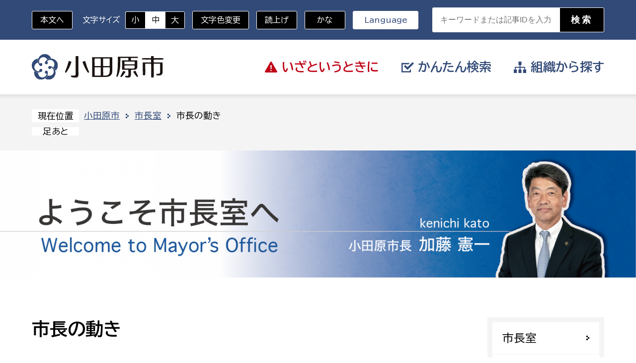

--- FILE ---
content_type: text/html; charset=UTF-8
request_url: https://www.city.odawara.kanagawa.jp/index.php?p=&d=mayor/schedule&c=&cldr_ymd=20221118&cldr_y=2022&cldr_m=11&type=calendar
body_size: 24551
content:
<!doctype html>
<html lang="ja">
<head>
<meta charset="UTF-8">
<meta name="viewport" content="width=device-width, initial-scale=1, minimum-scale=1, user-scalable=yes">
<meta name="keywords" content="">
<meta name="description" content="">
<meta http-equiv="X-UA-Compatible" content="IE=edge">
<title>小田原市 | 市長の動き</title>
<meta property="og:title" content="" />
<meta property="og:type" content="website" />
<meta property="og:description" content="" />
<meta property="og:url" content="https://www.city.odawara.kanagawa.jp/mayor/schedule/" />
<meta property="og:site_name" content="小田原市" />

<meta name="twitter:card" content="summary_large_image" />
<meta name="twitter:title" content="" />
<meta name="twitter:description" content="" />
<meta name="twitter:url" content="https://www.city.odawara.kanagawa.jp/mayor/schedule/" />



<style type="text/css">
#extMdlBlogMngrHeaderDummy{width:100%;overflow:hidden;position:relative}#extMdlBlogMngrHeaderDummy h3{margin:0;position:absolute;white-space:nowrap;line-height:normal}#extMdlBlogMngrHeaderDummy h3 a{text-decoration:none !important}#coverArea h3{margin:0;position:absolute;white-space:nowrap;line-height:normal}#extHeaderEditInner h3 a{text-decoration:none !important}#extHeaderEditInner h3 a:hover{text-decoration:none !important} @media screen and (min-width:521px) and (max-width:960px){ #extHeaderEdit #extHeaderEditInner{transform:scale(45%);transform-origin:left} }.layoutA{margin:0}.layoutA span.image{float:left;margin:0 1em 0.5em 0}.layoutB{margin:0}.layoutB span.image{float:right;margin:0 0 0.5em 1em}.layoutC{margin:0;text-align:left}.layoutC span.image{float:none;margin:0 auto;padding:0 0 1em 0}.layoutC span{text-align:left}.layoutD{margin:0;text-align:left}.layoutD span.image{float:none;margin:0 auto;padding:1em 0 0 0}.layoutD span{text-align:left} em.imgCap{margin:0.5em 0 0 0;font-style:normal;font-weight:bold;line-height:normal;font-size:0.8em;display:block;text-align:center}.bImgSizeS{width:25%}.bImgSizeM{width:45%}.bImgSizeL{width:70%}.bImgSizeLL{width:100%} span.image{display:block;text-align:center} span.image img{width:100%;border:none}.layoutA span.bImgSizeLL{margin-right:0 !important}.layoutB span.bImgSizeLL{margin-left:0 !important}.entry{width:100%;padding:0 !important;margin:40px 0 !important}.entry:first-of-type{margin-top:0 !important}.entryInner{}.entryHeader{padding-bottom:3px;border-bottom-style:dotted;border-bottom-width:1px}.date{font-size:1.4rem}.entry h3{font-size:1.6rem;line-height:1.5;font-weight:bold;padding:0 0 8px 0}.entry h3 span{padding-left:5px}.contents{}.contentInner{clear:both;margin:0 0 1em 0}.contentInner p{line-height:1.6em;margin:0;}.contentInner:after{content:".";display:block;height:0;clear:both;visibility:hidden}.entry p{}.entry .allView{clear:both;margin:0;padding-top:0;text-align:right}.entry .posted{clear:both;margin:0;padding:8px 0 4px 0;font-size:1.2rem}.entry .trackbackUrl{margin-top:6px;padding-top:10px;font-size:1.2rem;border-top-style:dotted;border-top-width:1px}.entry .trackbackUrl input{width:50%;cursor:text;font-size:1.2rem}.entryOption{margin:0 0 30px 0;width:100%}.entryOptionHeader{margin:16px 0 0 0;width:100%}.entryOptionHeader h4{font-size:14px;font-weight:bold;padding:4px 8px;margin:20px 0}.entryOptionHeader h4 span{}.entryOptionHeader p{margin:10px 0} ul.entryOptionEntry{margin:0;padding:0;width:100%;list-style-type:none;list-style-position:outside} ul.entryOptionEntry li{margin:24px 8px;padding:0;width:100%} ul.entryOptionEntry li h6{margin:0 0 5px 0;font-size:1.1em} ul.entryOptionEntry li p{margin:0;padding:0 20px 0 0;word-break:break-word}.entryOption .posted{margin-top:4px;margin-right:20px;padding-top:4px;font-size:1.2rem;border-top-style:dotted;border-top-width:1px}.entryOptionEntry table{margin:0 0 15px 0;width:100%;font-size:1.6rem}.entryOptionEntry th{padding:4px 0 15px 0;width:10em;text-align:left;vertical-align:top;font-weight:normal}.entryOptionEntry td{padding:0 0 15px 0}.entryOptionEntry td input{width:70%;cursor:text}.entryOptionEntry td textarea{width:97%;height:10em;font-size:100%}.entryOptionEntry .btnArea{text-align:center}.entryOptionEntry .btnArea input{margin-right:0.5em;font-size:1.6rem}.entryOptionEntry .btnArea input#BTNconfirm{padding:16px;margin-bottom:8px;line-height:1;min-width:250px;height:56px;border-radius:3px;color:#FFF;border:1px solid #345064;box-sizing:border-box;background-color:#345064;transition:opacity ease 0.3s}.entryOptionEntry .btnArea input#BTNconfirm:hover{opacity:0.7}.entryOptionEntry .btnArea input#BTNback{padding:16px;margin-bottom:8px;line-height:1;min-width:250px;height:56px;border-radius:3px;color:#000;border:1px solid #767676;box-sizing:border-box;background-color:#FFF;transition:opacity ease 0.3s}.entryOptionEntry .btnArea input#BTNback:hover{opacity:0.7}.entryOptionEntry .btnArea input#BTNsend{padding:16px;margin-bottom:8px;line-height:1;min-width:250px;height:56px;border-radius:3px;color:#FFF;border:1px solid #345064;box-sizing:border-box;background-color:#345064;transition:opacity ease 0.3s}.entryOptionEntry .btnArea input#BTNsend:hover{opacity:0.7} @media screen and (max-width:520px){ .entryOptionEntry th{display:block;width:100%;padding:4px 0 4px 0}.entryOptionEntry td{display:block;width:100%}.entryOptionEntry .btnArea input#BTNconfirm{margin-bottom:8px;line-height:1;width:100%}.entryOptionEntry .btnArea input#BTNback{margin-bottom:8px;line-height:1;width:100%}.entryOptionEntry .btnArea input#BTNsend{margin-bottom:8px;line-height:1;width:100%} }@media screen and (min-width:521px) and (max-width:960px){ .entryOptionEntry th{display:block;width:100%;padding:4px 0 4px 0}.entryOptionEntry td{display:block;width:100%} }#commentFormHidden{margin:10px 10px 10px 10px}#commentFormHidden dd textarea{width:100%}.topPager{text-align:center;padding:10px 10px 0 10px} @media screen and (max-width:520px){ .topPager{padding:10px 0 0 0;font-size:1.3rem;font-feature-settings:"palt" 1} }@media screen and (min-width:521px) and (max-width:960px){ .topPager{padding:10px 0 0 0;font-size:1.4rem;font-feature-settings:"palt" 1} }#trackback{}#comment{}#commentForm{}.topPager-top{padding:5px 2px 13px 2px;font-size:1.0em}.topPager-top a{padding:5px 9px;margin:0 2px;display:inline;line-height:1.0em;text-decoration:none !important}.topPager-top b{padding:5px 9px;margin:0 2px;display:inline;line-height:1.0em}.topPager-top a:hover{text-decoration:none !important}.topPager-bottom{padding:13px 2px 5px 2px;font-size:1.0em}.topPager-bottom a{padding:5px 9px;margin:0 2px;display:inline;line-height:1.0em;text-decoration:none !important;}.topPager-bottom b{padding:5px 9px;margin:0 2px;display:inline;line-height:1.0em}.topPager-bottom a:hover{text-decoration:none !important}#pager-top a{padding:0;margin:0;display:inline;background:none;line-height:1.4em}#pager-bottom a{padding:0;margin:0;display:inline;background:none;line-height:1.4em}.entry-top{padding:0}.entry-top .entryInner{padding:0}.entry-top .entryInner a{display:block;padding:15px 5px;background:url(/usr-data/modules/extMdlBlogMngr/admin/common-img/sp_gnavi_arrow.png) no-repeat 98% 48%}.entry-top h3{margin:0;padding:0}.entry-top h3 span{padding-left:0}.entry-top .entryInner a, .entry-top .entryInner a:hover{text-decoration:none}.entry-top .entryInner a span, .entry-top .entryInner a:hover span{border:none}.entry{margin:10px 0;padding:0 10px;width:auto;border-bottom:1px solid #D1D1D1}.entry h3 span{padding-left:0}#comment{margin-top:10px}.entryOption{margin:0;width:auto}.entryOption h4{margin:0;background:none}.entryOption h4 a{cursor:pointer;display:block;padding:10px;text-align:center;font-weight:normal;-webkit-border-radius:4px;-moz-border-radius:4px;border-radius:4px;text-decoration:none}#bBlogArchiveSp{margin:10px 0;width:auto;padding:0}#bBlogArchiveSp .menuFrame{text-align:center}#bBlogArchiveSp select{color:#000;font-size:1.2em;padding:0}#bBlogCategorySp{margin:10px 0;width:auto;padding:0;text-align:center}#bBlogCategorySp .menuFrame{text-align:center}#bBlogCategorySp select{color:#000;font-size:1.2em;padding:0}.entryHeader{border :none}#bBlogNewArticle,#bBlogArchive,#bBlogCategory,#bBlogLink{width:100%}.sideMenu{padding:16px} h4.menuTitle{padding:0 0 8px 0;margin:0;font-size:1.6rem;font-weight:bold;text-align:left;line-height:1.5} h4.menuTitle span{padding-left:5px}.menuFrame{padding:0 0 0 0;text-align:left}.menuFrame ul{margin:0;padding:0 0 0 20px;list-style-position:outside}.menuFrame li{margin:0;padding:0 0 4px 0}.menuFrame li a{}#bBlogProfile{width:100%;text-align:center}#bBlogProfile .menuTitle{text-align:left}#bBlogProfile .profilePic{margin:0 auto;width:100%;text-align:center}#bBlogProfile .profilePic img{width:100%} p.nickname{font-weight:bold;padding:8px 0 0 0}#bBlogProfile p{margin:0;text-align:left}#bBlogCalendar{width:100%}#bBlogCalendar caption.calendarhead{height:2.5em;font-size:12px;font-weight:bold}#bBlogCalendar caption a{font-weight:normal;font-size:10px}.lastMonth{float:left;width:3.5em;height:1em;display:block}.nextMonth{float:right;width:3.5em;height:1em;display:block}.calendarday{display:block;line-height:1}#bBlogCalendar table{margin:0 auto;width:100%; font-size:10px;font-family:Verdana, Geneva, sans-serif}#bBlogCalendar th{padding:3px 0;width:14%;line-height:1em;text-align:center}#bBlogCalendar th.sun{width:15%}#bBlogCalendar th.sat{width:15%}#bBlogCalendar td{line-height:1.5em;height:1.5em;text-align:center}#bBlogCalendar td a{display:block;text-decoration:underline}#bBlogCalendar td a:hover{}#bBlogCalendar td.today{font-weight:bold}#bBlogSearch{width:100%}#bBlogSearch form{margin:0;padding:0}#bBlogSearch .searchBox{width:100%}#bBlogSearch .searchBox input{width:100%}#bBlogSearch .searchBtn{margin-top:2px;width:5em}#bBlogRss{width:100%}#bBlogRss p{margin:0;font-size:0.8em;font-family:Verdana, Geneva, sans-serif}#bBlogRss p a{padding:0 15px 0 0;background:url(/usr-data/modules/extMdlBlogMngr/units/extMdlBlogMngrRssReader/images/ico_rss.gif) no-repeat right} p.errBox{margin:0 0 10px 0;padding:5px;background:#F2C0C0;color:#EA4333} p.pUndefined{margin:0 0 10px 0;padding:5px;text-align:center}.fStyle01{font-family:'ゴシック','ヒラギノ角ゴ Pro W3','Hiragino Kaku Gothic Pro','メイリオ','Mayryo','ＭＳ Ｐゴシック','MS PGothic',sans-serif}.fStyle02{font-family:"明朝","ヒラギノ明朝 Pro W3","Hiragino Mincho Pro","ＭＳ Ｐ明朝","MS PMincho",serif}.fStyle03{font-family:Arial,Helvetica,sans-serif}.fStyle04{font-family:"Courier New",Courier,monospace}.fStyle05{font-family:Georgia,"Times New Roman",Times,serif}.fStyle06{font-family:Helvetica,Arial,sans-serif}.fStyle07{font-family:"Lucida Grande",Geneva,Arial,Verdana,sans-serif}.fStyle08{font-family:"Times New Roman",Times,serif}.fStyle09{font-family:"Trebuchet MS",Verdana,sans-serif}.fStyle10{font-family:Verdana,Arial,Helvetica,sans-serif}.fNormal{font-weight:normal}.fBold{font-weight:bold}.fItalic{font-weight:normal;font-style:italic}.fBItalic{font-weight:bold;font-style:italic}.w2{width:2em !important}.w3{width:3em !important}.w4{width:4em !important}.w5{width:5em !important}.w6{width:6em !important}.w7{width:7em !important}.w8{width:8em !important}.w9{width:9em !important}.w10{width:10em !important}.w11{width:11em !important}.w12{width:12em !important}.w100{width:100% !important;box-sizing:border-box !important}.lt{text-align:left !important}.ct{text-align:center !important}.rt{text-align:right !important}.pr5{padding-right:5px}.pb5{padding-bottom:5px}.pt5{padding-top:5px} p.extMdlFormGnrtrHr{padding:10px 0 0 0 !important;border-bottom-style:solid !important} input[type="text"],input[type="date"],input[type="password"],input[type="number"],input[type="email"]{-webkit-appearance:none;display:inline-block;transition:all 0.2s;height:35px;padding:0 10px;outline:0;box-sizing:border-box;font-size:100%;border-width:1px;border-style:solid;border-color:#DDD;background-color:#FFF;border-radius:3px} textarea{font-size:100%;border-width:1px;border-style:solid;border-color:#DDD;background-color:#FFF;border-radius:3px;padding:10px !important;box-sizing:border-box;outline:0} input[type="text"]:focus,input[type="date"]:focus,input[type="password"]:focus,input[type="number"]:focus,input[type="email"]:focus{border-width:1px;border-style:solid;z-index:1} input[readonly]:focus{border-color:inherit !important;box-shadow:none !important} input{vertical-align:middle;position:relative;margin:0} input:disabled{cursor:default} button{-webkit-appearance:none}.extMdlFormGnrtr{width:100%}.extMdlFormGnrtr h3.bTtl{font-size:1.4em;margin-bottom:1em}.extMdlFormGnrtr table.extMdlFormGnrtrTable{width:100%}.extMdlFormGnrtr table{margin:0 0 30px 0;border-collapse:collapse;border-spacing:0;border-top-style:solid;border-top-width:1px}.extMdlFormGnrtr th{padding:20px 20px 20px 0;width:25%;text-align:left;vertical-align:top;font-weight:normal;border-bottom-style:solid;border-bottom-width:1px}.extMdlFormGnrtr th.thImp::after{content:"必須";font-size:0.6em;padding:3px 4px 2px 4px;border-radius:2px;margin-left:7px;position:relative;top:-2px;line-height:1em;background-color:#F00 !important;color:#FFF}.extMdlFormGnrtr td{padding:20px 0 20px 0;text-align:left;vertical-align:top;border-bottom-style:solid;border-bottom-width:1px}.extMdlFormGnrtr table.extMdlFormGnrtrTable input[type="radio"]{margin-right:5px}.extMdlFormGnrtr table.extMdlFormGnrtrTable input[type="checkbox"]{margin-right:5px}.extMdlFormGnrtr table.extMdlFormGnrtrTable label{cursor:pointer}.extMdlFormGnrtr table.extMdlFormGnrtrTable td{vertical-align:middle}.extMdlFormGnrtr table.extMdlFormGnrtrTable td label{margin-right:15px}.extMdlFormGnrtr table.extMdlFormGnrtrTable td label:nth-last-of-type(1){margin-right:0}.extMdlFormGnrtr table.extMdlFormGnrtrTable td img{vertical-align:middle}.extMdlFormGnrtr td.extMdlFormGnrtrInner{padding:0}.extMdlFormGnrtr td.extMdlFormGnrtrInner table{margin:0;width:100%;border-top:none}.extMdlFormGnrtr td.extMdlFormGnrtrInner table th{padding:20px 0 20px 0;width:20%;text-align:left;vertical-align:middle;font-weight:normal;border-bottom-style:solid;border-bottom-width:1px}.extMdlFormGnrtr td.extMdlFormGnrtrInner table td{padding:20px 0 20px 0;text-align:left;vertical-align:middle;border-bottom-style:solid;border-bottom-width:1px}.extMdlFormGnrtr td.extMdlFormGnrtrInner3{padding:0 !important;border:none !important}.extMdlFormGnrtr td.extMdlFormGnrtrInner3 .extMdlFormGnrtrHr{padding:10px 0 0 0 !important;border-bottom-style:solid !important}.extMdlFormGnrtr td.extMdlFormGnrtrInner3 .extMdlFormGnrtrHr hr{display:none !important}.extMdlFormGnrtr td.extMdlFormGnrtrInner3 p.extMdlFormGnrtrGuide{margin:0 !important;padding:20px 0 5px 0 !important;border-bottom-style:solid !important;border-bottom-width:1px !important}.extMdlFormGnrtr td.extMdlFormGnrtrInner .listEnd{border-bottom:none !important}.extMdlFormGnrtr td.extMdlFormGnrtrInner table tbody tr:last-child th,.extMdlFormGnrtr td.extMdlFormGnrtrInner table tbody tr:last-child td{border-bottom:none !important}.extMdlFormGnrtr td.extMdlFormGnrtrInner2{padding:20px 0 20px 0}.extMdlFormGnrtr td.extMdlFormGnrtrInner2 table{margin:0;border:none}.extMdlFormGnrtr td.extMdlFormGnrtrInner2 table th{border:none}.extMdlFormGnrtr td.extMdlFormGnrtrInner2 table td{padding:0;text-align:left;vertical-align:middle;border:none}.extMdlFormGnrtrBtn{text-align:center}.extMdlFormGnrtrBtn input.extBtnClear,.extMdlFormGnrtrBtn input.extBtnBack{width:220px;position:relative;text-decoration:none !important;line-height:1em;font-weight:normal;cursor:pointer;border-radius:3px;transition:opacity 0.3s;border:0;color:#FFF;background-color:#B55D5E;font-size:1.1em;padding:0;height:50px}.extMdlFormGnrtrBtn input.extBtnClear:hover,.extMdlFormGnrtrBtn input.extBtnBack:hover{opacity:0.7}.extMdlFormGnrtrBtn input.extBtnNext,.extMdlFormGnrtrBtn input.extBtnSend{width:220px;position:relative;text-decoration:none !important;line-height:1em;font-weight:normal;cursor:pointer;border-radius:3px;transition:opacity 0.3s;border:0;color:#FFF;background-color:#345064;font-size:1.1em;padding:0;height:50px}.extMdlFormGnrtrBtn input.extBtnNext:hover,.extMdlFormGnrtrBtn input.extBtnSend:hover{opacity:0.7}.extMdlFormGnrtr td.textLs input,.extMdlFormGnrtr td.textLs textarea{width:20%}.extMdlFormGnrtr td.textLm input,.extMdlFormGnrtr td.textLm textarea{width:60%}.extMdlFormGnrtr td.textLl textarea{width:90%}.extMdlFormGnrtr .err{background:#F2C0C0 !important}.extMdlFormGnrtr .errBox{margin:0 0 10px 0;padding:5px;background:#F2C0C0;color:#EA4333}.extMdlFormGnrtrContainer th.calhead{padding:3px 5px}.extMdlFormGnrtrContainer .calweekdayrow th{padding:3px 5px;border-left:none}.extMdlFormGnrtrContainer .calender{width:200px}.extMdlFormGnrtrContainer .calender table{width:200px}.extMdlFormGnrtrContainer .cal{width:1px}.extMdlFormGnrtrContainer .calender td{padding:3px 5px}.subCommentTop,.subCommentSide,.subCommentBottom{font-size:0.8em}.timeBox select{width:4em !important}.extMdlFormGnrtrSP h3.bTtl{font-size:20px;margin-bottom:10px}.extMdlFormGnrtrSP{line-height:1.6}.extMdlFormGnrtrSP dt{margin-top:15px;margin-bottom:5px}.extMdlFormGnrtrSP dl dt.dtTitle + dt{margin-top:0}.extMdlFormGnrtrSP dd{}.extMdlFormGnrtrSP dt.dtTitle{margin-top:25px;margin-bottom:10px;font-weight:bold;font-size:18px}.extMdlFormGnrtrSP dl dt.dtTitle:first-child{margin-top:0}.extMdlFormGnrtrSP .err{background:#F2C0C0 !important}.extMdlFormGnrtrSP .errBox{margin-bottom:25px;padding:5px;background-color:#F2C0C0;color:#EA4333}.extMdlFormGnrtrSP .errBox ul{list-style:none;padding:0}.extMdlFormGnrtrSP ul.errBox li{}.extMdlFormGnrtrSP .spImp{position:relative;padding:3px;vertical-align:text-bottom;color:#FFF;background-color:#F30;font-weight:bold;font-size:11px;border-radius:4px}.extMdlFormGnrtrSP .spfileIconPdf{margin-right:3px;padding:3px;vertical-align:text-bottom;color:#FFF;background-color:#D2242D;font-weight:bold;font-size:11px;border-radius:4px}.extMdlFormGnrtrSP .spfileIconXls{margin-right:3px;padding:3px;vertical-align:text-bottom;color:#FFF;background-color:#70B53E;font-weight:bold;font-size:11px;border-radius:4px}.extMdlFormGnrtrSP .spfileIconDoc{margin-right:3px;padding:3px;vertical-align:text-bottom;color:#FFF;background-color:#3289D0;font-weight:bold;font-size:11px;border-radius:4px}.extMdlFormGnrtrSP .spfileIconJpg{margin-right:3px;padding:3px;vertical-align:text-bottom;color:#FFF;background-color:#34ABE3;font-weight:bold;font-size:11px;border-radius:4px}.extMdlFormGnrtrSP .spfileIconGif{margin-right:3px;padding:3px;vertical-align:text-bottom;color:#FFF;background-color:#FF8000;font-weight:bold;font-size:11px;border-radius:4px}.extMdlFormGnrtrSP .spfileIconPng{margin-right:3px;padding:3px;vertical-align:text-bottom;color:#FFF;background-color:#FFBF00;font-weight:bold;font-size:11px;border-radius:4px}.extMdlFormGnrtrSP input{padding:5px;font-size:14px}.extMdlFormGnrtrSP input[type="file"]{padding:5px 5px 5px 0}.extMdlFormGnrtrSP li{}.extMdlFormGnrtrSP .radioList{list-style:none}.extMdlFormGnrtrSP ul{padding-top:5px;display:block}.extMdlFormGnrtrSP li{background-color:#F4F4F4;display:block;width:100%;box-sizing:border-box !important;padding:10px;margin-bottom:1px}.extMdlFormGnrtrSP li:first-child{border-radius:3px 3px 0 0 / 3px 3px 0 0}.extMdlFormGnrtrSP li:last-child{border-radius:0 0 3px 3px / 0 0 3px 3px;margin-bottom:0}.extMdlFormGnrtrSP li label{}.extMdlFormGnrtrSP input[type="radio"]{width:auto;font-size:18px;margin:3px 0.5ex}.extMdlFormGnrtrSP .checkList{list-style:none}.extMdlFormGnrtrSP input[type="checkbox"]{width:auto;font-size:18px;margin:3px 0.5ex}.extMdlFormGnrtrSP .extMdlFormGnrtrBtn{margin-top:25px}.extMdlFormGnrtrSP .extMdlFormGnrtrBtn input.extBtnClear,.extMdlFormGnrtrSP .extMdlFormGnrtrBtn input.extBtnBack{-webkit-appearance:none;width:100%;position:relative;text-decoration:none !important;line-height:1em;font-weight:normal;cursor:pointer;border-radius:5px;border:0;color:#FFF;background-color:#B55D5E;font-size:18px;margin-bottom:10px;padding:0;height:50px}.extMdlFormGnrtrSP .extMdlFormGnrtrBtn input.extBtnNext,.extMdlFormGnrtrSP .extMdlFormGnrtrBtn input.extBtnSend{-webkit-appearance:none;width:100%;position:relative;text-decoration:none !important;line-height:1em;font-weight:normal;cursor:pointer;border-radius:5px;border:0;color:#FFF;background-color:#345064;font-size:18px;padding:0;height:50px}.extMdlFormGnrtrSP input[type="text"]{border:1px solid #DDD;width:200px;border-radius:4px}.extMdlFormGnrtrSP input[type="number"]{border:1px solid #DDD;border-radius:4px}.extMdlFormGnrtrSP input[type="tel"]{width:8em;border:1px solid #DDD;border-radius:4px}.extMdlFormGnrtrSP input[type="email"]{border:1px solid #DDD;width:100%;border-radius:4px;box-sizing:border-box !important}.extMdlFormGnrtrSP input[type="url"]{border:1px solid #DDD;width:100%;border-radius:4px;box-sizing:border-box !important}.extMdlFormGnrtrSP .time input{width:4em;text-align:center}.extMdlFormGnrtrSP textarea{border:1px solid #DDD;width:100%;border-radius:4px;box-sizing:border-box !important}.extMdlFormGnrtr2{line-height:1.6}.extMdlFormGnrtr2 dt{margin:20px 0 5px 0}.extMdlFormGnrtr2 dd{display:inline-block}.extMdlFormGnrtr2 h3.bTtl{font-size:1.4em;margin-bottom:1em}.extMdlFormGnrtr2 dt.dtTitle{margin:35px 0 0 0;font-size:1.2em;font-weight:bold}.extMdlFormGnrtr2 dl dt.dtTitle:first-child{margin-top:0}.extMdlFormGnrtr2 dl dt.dtTitle + dd{margin-top:15px;display:block}.extMdlFormGnrtr2 dd label{cursor:pointer}.extMdlFormGnrtr2 dd label{margin-right:15px}.extMdlFormGnrtr2 dd label:nth-last-of-type(1){margin-right:0}.extMdlFormGnrtr2 .err{background:#F2C0C0 !important}.extMdlFormGnrtr2 .errBox{padding:5px;background-color:#F2C0C0;color:#EA4333}.extMdlFormGnrtr2 .errBox ul{list-style:none}.extMdlFormGnrtr2 ul.errBox li{}.extMdlFormGnrtr2 .spImp{position:relative;padding:3px;vertical-align:text-bottom;color:#FFF;background-color:#F30;font-weight:bold;font-size:10px;border-radius:4px}.extMdlFormGnrtr2 .spfileIconPdf{position:relative;margin-right:3px;padding:3px;vertical-align:text-bottom;color:#FFF;background-color:#D2242D;font-weight:bold;font-size:11px;border-radius:4px}.extMdlFormGnrtr2 .spfileIconXls{position:relative;margin-right:3px;padding:3px;vertical-align:text-bottom;color:#FFF;background-color:#70B53E;font-weight:bold;font-size:11px;border-radius:4px}.extMdlFormGnrtr2 .spfileIconDoc{position:relative;margin-right:3px;padding:3px;vertical-align:text-bottom;color:#FFF;background-color:#3289D0;font-weight:bold;font-size:11px;border-radius:4px}.extMdlFormGnrtr2 .spfileIconJpg{position:relative;margin-right:3px;padding:3px;vertical-align:text-bottom;color:#FFF;background-color:#34ABE3;font-weight:bold;font-size:11px;border-radius:4px}.extMdlFormGnrtr2 .spfileIconGif{position:relative;margin-right:3px;padding:3px;vertical-align:text-bottom;color:#FFF;background-color:#FF8000;font-weight:bold;font-size:11px;border-radius:4px}.extMdlFormGnrtr2 .spfileIconPng{position:relative;margin-right:3px;padding:3px;vertical-align:text-bottom;color:#FFF;background-color:#FFBF00;font-weight:bold;font-size:11px;border-radius:4px}.extMdlFormGnrtr2 input{padding:0 10px;font-size:14px}.extMdlFormGnrtr2 input[type="file"]{padding:0}.extMdlFormGnrtr2 textarea{padding:0 10px;font-size:14px}.extMdlFormGnrtr2 dd.ddRadiobutton input{margin:0 7px 0 0}.extMdlFormGnrtr2 dd.ddCheckbox input{margin:0 7px 0 0}.extMdlFormGnrtr2 .extMdlFormGnrtrBtn{margin-top:60px;padding:0;text-align:center}.extMdlFormGnrtr2 .extMdlFormGnrtrBtn input{position:relative; padding:0;margin:0;line-height:2em;font-size:1em !important;font-weight:bold;color:#FFF;cursor:pointer;text-align:center;border-width:2px;border-color:#6B7F8E #223441 #223441 #6B7F8E;background:#345064}.extMdlFormGnrtr2 .extMdlFormGnrtrBtn input.extBtnBack{position:relative; padding:0;margin:0;line-height:2em;font-size:1em !important;font-weight:bold;color:#FFF;cursor:pointer;text-align:center;border-width:2px;border-color:#C9898A #753C3D #753C3D #C9898A;background:#B55D5E}.extMdlFormGnrtr2 dd.ddInputDaytime input{position:relative;border:1px solid #DDD;border-radius:4px}.extMdlFormGnrtr2 dd.ddCaptcha input{width:19%;position:relative;margin-top:5px;border:1px solid #DDD;border-radius:4px}.extMdlFormGnrtr2 dd.UploadChoice input{padding-top:0;font-size:12px}.extMdlFormGnrtr2 select{padding-right:5px}.ddGuidetext{margin-top:25px}.extMdlFormGnrtr2 .subCommentTop{display:block;margin-bottom:5px}.extMdlFormGnrtr2 .subCommentSide{margin-left:5px}.extMdlFormGnrtr2 .subCommentBottom{display:block;margin-top:5px}.extMdlFormGnrtrBtn input[type="submit"]{ width:300px;height:45px;display:inline-flex;align-items:center;justify-content:center;margin-left:auto;margin-right:auto;font-size:1.8rem;font-weight:700;border:none;background-color:var(--mainBtnBgColor);color:var(--mainBtnTxtColor);border-width:2px;border-style:solid;border-color:var(--mainBtnBorderColor);transition:all ease .3s;}.extMdlFormGnrtrBtn input[type="submit"]:hover{ background-color:var(--mainBtnHoverBgColor); color:var(--mainBtnHoverTxtColor); border-color:var(--mainBtnHoverBorderColor);}.extMdlFormGnrtrBtn input[name="bContact_bBtnBack"]{ width:300px;height:45px;display:inline-flex;align-items:center;justify-content:center;margin-left:auto;margin-right:auto;font-size:1.8rem;font-weight:700;border:none;background-color:var(--mainCancelBtnBgColor);color:var(--mainCancelBtnTxtColor);border-width:2px;border-style:solid;border-color:var(--mainCancelBtnBorderColor);transition:all ease .3s;}.extMdlFormGnrtrBtn input[name="bContact_bBtnBack"]:hover{ background-color:var(--mainCancelBtnHoverBgColor); color:var(--mainCancelBtnHoverTxtColor); border-color:var(--mainCancelBtnHoverBorderColor);}.extMdlFormGnrtrBtn{ padding:10px; text-align:center; background-color:#F2F2F2;} @media screen and (max-width:750px){ .extMdlFormGnrtr td.textLl input, .extMdlFormGnrtr td.textLl textarea{   width:90vw; }.extMdlFormGnrtr th, .extMdlFormGnrtr td{   display:block;   width:100% !important;   box-sizing:border-box; }.subCommentTop, .subCommentSide, .subCommentBottom{   display:inline-block; }.extMdlFormGnrtrBtn input[type="submit"]{   width:38vw;   font-size:1.5rem; } }.col1{width:100%}.col1 .box1{width:100%}.col2-1{}.col2-1 .box1{float:left;width:50%}.col2-1 .box2{float:right;width:50%}.col2-4{}.col2-4 .box1{float:left;width:23%}.col2-4 .box2{float:right;width:77%}.col2-5{}.col2-5 .box1{float:left;width:77%}.col2-5 .box2{float:right;width:23%}.col2-2{}.col2-2 .box1{float:left;width:33%}.col2-2 .box2{float:right;width:67%}.col2-3{}.col2-3 .box1{float:left;width:67%}.col2-3 .box2{float:right;width:33%}.col2-6{}.col2-6 .box1{float:left;width:38%}.col2-6 .box2{float:right;width:62%}.col2-7{}.col2-7 .box1{float:left;width:62%}.col2-7 .box2{float:right;width:38%}.col2-8{}.col2-8 .box1{float:right;width:100%}.col2-8 .box2{float:left;width:220px;margin-right:-100%}.col2-8 .box1 .page{width:100%}.col2-9{}.col2-9 .box1{float:left;width:100%;margin-right:-100%}.col2-9 .box2{float:right;width:220px}.col3-1{}.col3-1 .box1{float:left;width:33%}.col3-1 .box2{float:left;width:34%}.col3-1 .box3{float:right;width:33%}.col3-2{}.col3-2 .box1{float:left;width:25%}.col3-2 .box2{float:left;width:50%}.col3-2 .box3{float:right;width:25%}.col3-3{}.col3-3 .box1{float:left;width:25%}.col3-3 .box2{float:left;width:25%}.col3-3 .box3{float:right;width:50%}.col3-4{}.col3-4 .box1{float:left;width:50%}.col3-4 .box2{float:left;width:25%}.col3-4 .box3{float:right;width:25%}.col3-5{}.col3-5 .box1{float:left;width:100%}.col3-5 .box2{float:left;width:220px;margin-left:-100%}.col3-5 .box3{float:left;width:220px;margin-left:-220px}.col3-5 .box1 .page{width:100%}.col4{}.col4 .box1{float:left;width:25%}.col4 .box2{float:left;width:25%}.col4 .box3{float:left;width:25%}.col4 .box4{float:right;width:25%}.col5{}.col5 .box1{float:left;width:20%;}.col5 .box2{float:left;width:20%;}.col5 .box3{float:left;width:20%;}.col5 .box4{float:left;width:20%;}.col5 .box5{float:right;width:20%;}.clearfix:after{display:block;clear:both;height:0;visibility:hidden;content:".";line-height:0}.clearfix{display:inline-table;min-height:1%} * html .clearfix{height:1%}.clearfix{display:block}.coln{display:-ms-flexbox;display:flex;flex-wrap:wrap}.coln .box1,.coln .box2,.coln .box3,.coln .box4,.coln .box5,.coln .box6,.coln .box7,.coln .box8,.coln .box9{box-sizing:border-box;flex-grow:0;flex-shrink:0;display:flex;word-wrap:break-word}.coln .containerInner{max-width:100%}.coln .columnWrapper{display:flex;width:100%;box-sizing:border-box}#items .coln .box1,#items .coln .box2,#items .coln .box3,#items .coln .box4,#items .coln .box5,#items .coln .box6,#items .coln .box7,#items .coln .box8,#items .coln .box9{position:relative}#items .coln .containerInner{min-height:60px;max-width:100%;position:static !important}.col_sp{flex-wrap:wrap}.bcontainer-coln .bcontainer-inner{box-sizing:border-box;overflow:hidden}.col_sp .columnWrapper{flex-wrap:wrap}.col_sp.coln2.type1>div{width:100%}.col_sp.coln2.type1 .columnWrapper>div{width:100%}.col_sp.coln2.type2>div{width:50%}.col_sp.coln2.type2 .columnWrapper>div{width:50%}.bcontainer-type5 .col_sp.coln2>div,.bcontainer-type6 .col_sp.coln2>div,.bcontainer-type7 .col_sp.coln2>div,.bcontainer-type8 .col_sp.coln2>div{width:100%}.col_sp.coln3.type1>div{width:100%}.col_sp.coln3.type1 .columnWrapper>div{width:100%}.col_sp.coln3.type2>div{width:33.3333%}.col_sp.coln3.type2 .columnWrapper>div{width:33.3333%}.bcontainer-type5 .col_sp.coln3>div,.bcontainer-type6 .col_sp.coln3>div,.bcontainer-type7 .col_sp.coln3>div,.bcontainer-type8 .col_sp.coln3>div{width:100%}.col_sp.coln4.type1>div{width:100%}.col_sp.coln4.type1 .columnWrapper>div{width:100%}.col_sp.coln4.type2>div{width:50%}.col_sp.coln4.type2 .columnWrapper>div{width:50%}.col_sp.coln4.type3>div{width:25%}.col_sp.coln4.type3 .columnWrapper>div{width:25%}.bcontainer-type5 .col_sp.coln4>div,.bcontainer-type6 .col_sp.coln4>div,.bcontainer-type7 .col_sp.coln4>div,.bcontainer-type8 .col_sp.coln4>div{width:100%}.col_sp.coln5.type1>div{width:100%}.col_sp.coln5.type1 .columnWrapper>div{width:100%}.col_sp.coln5.type2>div{width:20%}.col_sp.coln5.type2 .columnWrapper>div{width:20%}.bcontainer-type5 .col_sp.coln5>div,.bcontainer-type6 .col_sp.coln5>div,.bcontainer-type7 .col_sp.coln5>div,.bcontainer-type8 .col_sp.coln5>div{width:100%}.col_sp.coln6.type1>div{width:100%}.col_sp.coln6.type1 .columnWrapper>div{width:100%}.col_sp.coln6.type2>div{width:50%}.col_sp.coln6.type2 .columnWrapper>div{width:50%}.col_sp.coln6.type3>div{width:33.33333%}.col_sp.coln6.type3 .columnWrapper>div{width:33.33333%}.col_sp.coln6.type4>div{width:16.66666%}.col_sp.coln6.type4 .columnWrapper>div{width:16.66666%}.bcontainer-type5 .col_sp.coln6>div,.bcontainer-type6 .col_sp.coln6>div,.bcontainer-type7 .col_sp.coln6>div,.bcontainer-type8 .col_sp.coln6>div{width:100%}.col_sp.coln7.type1>div{width:100%}.col_sp.coln7.type1 .columnWrapper>div{width:100%}.col_sp.coln7.type2>div{width:14.28571%}.col_sp.coln7.type2 .columnWrapper>div{width:14.28571%}.bcontainer-type5 .col_sp.coln7>div,.bcontainer-type6 .col_sp.coln7>div,.bcontainer-type7 .col_sp.coln7>div,.bcontainer-type8 .col_sp.coln7>div{width:100%}.col_sp.coln8.type1>div{width:100%}.col_sp.coln8.type1 .columnWrapper>div{width:100%}.col_sp.coln8.type2>div{width:50%}.col_sp.coln8.type2 .columnWrapper>div{width:50%}.col_sp.coln8.type3>div{width:25%}.col_sp.coln8.type3 .columnWrapper>div{width:25%}.col_sp.coln8.type4>div{width:12.5%}.col_sp.coln8.type4 .columnWrapper>div{width:12.5%}.bcontainer-type5 .col_sp.coln8>div,.bcontainer-type6 .col_sp.coln8>div,.bcontainer-type7 .col_sp.coln8>div,.bcontainer-type8 .col_sp.coln8>div{width:100%}.bcontainer-fix-window{display:flex}.bcontainer-fix-window .bcontainer-inner{width:100%}.bcontainer-fix-window .bcontainer-inner{min-height:100vh;align-items:center;display:flex}.bcontainer-fix-window .bcontainer-inner .coln{width:100%}.bTtl{}.bTtl h1,.bTtl h2,.bTtl h3,.bTtl h4,.bTtl h5,.bTtl h6{}.bTtlBg{}.bTtlBg h1,.bTtlBg h2,.bTtlBg h3,.bTtlBg h4,.bTtlBg h5,.bTtlBg h6{}.bSubTtl{}.bSubTtl h1,.bSubTtl h2,.bSubTtl h3,.bSubTtl h4,.bSubTtl h5,.bSubTtl h6{line-height:normal}.bImgttl{overflow:hidden}.bImgttl h1,.bImgttl h2,.bImgttl h3,.bImgttl h4,.bImgttl h5,.bImgttl h6{margin:0;padding:0;display:block;text-indent:-9999px;font-size:0.1em;line-height:0.1em;background-position:0 0;background-repeat:no-repeat}.bImgttlSp h1,.bImgttlSp h2,.bImgttlSp h3,.bImgttlSp h4,.bImgttlSp h5,.bImgttlSp h6{margin:0;padding:0;display:block}.bImgttlSp h1 img,.bImgttlSp h2 img,.bImgttlSp h3 img,.bImgttlSp h4 img,.bImgttlSp h5 img,.bImgttlSp h6 img{width:100%}.bFile a{display:inline-block}.bFile .bFileLeft{float:left;width:26px}.bFile .bFileLeft img{}.bFile .bFileRight{margin-left:47px}.bFile>p{margin-left:47px}.bFile>p>a{display:inline}.bList2{}.extTable{}.bTableS .btable, .bTableS .btable th, .bTableS .btable td{box-sizing:border-box}.bTableS .btable{width:100%;border-collapse:collapse;border-spacing:0;border-top:1px solid #DDD;border-left:1px solid #DDD}.bTableS.layout_fix .btable{table-layout:fixed}.bTableS .btable th,.bTableS .btable td{padding:5px;text-align:left;vertical-align:top;border-right:1px solid #DDD;border-bottom:1px solid #DDD}.bTableS .btable th{font-weight:normal}.bTableS .btable th.center,.bTableS .btable td.center{text-align:center}.bTableS .btable th.right,.bTableS .btable td.right{text-align:right}.bTableS .btable th.middle,.bTableS .btable td.middle{vertical-align:middle}.bTableS .btable th.bottom,.bTableS .btable td.bottom{vertical-align:bottom}.bTableS .btable th.nowrap,.bTableS .btable td.nowrap{white-space:nowrap}.bTableS.splayout .has_shadow{position:relative;overflow:hidden}.bTableS.splayout .has_shadow.right:after{content:"";position:absolute;z-index:1;top:0;right:0;height:100%;width:0px;box-shadow:0 0 10px 2px rgba(0, 0, 0, 0.5)}.bTableS.splayout .has_shadow.left:before{content:"";position:absolute;z-index:1;top:0;left:0;height:100%;width:0px;box-shadow:0 0 10px 2px rgba(0, 0, 0, 0.5)}.bTableS.splayout .has_scroll{overflow-x:auto}.bTableS.splayout .has_scroll .btable{white-space:nowrap;table-layout:auto}.bTable{width:100%}.bTable table{width:100%;border-collapse:collapse;border-spacing:0;border-top-style:solid;border-top-width:1px;border-left-style:solid;border-left-width:1px}.bTable table caption{margin:0 0 5px 0;width:100%;text-align:left;font-weight:bold}.bTable th{padding:8px 10px;text-align:left;vertical-align:top;font-weight:normal;border-right-style:solid;border-right-width:1px;border-bottom-style:solid;border-bottom-width:1px}.bTable td{padding:8px 10px;text-align:left;vertical-align:top;border-right-style:solid;border-right-width:1px;border-bottom-style:solid;border-bottom-width:1px}.bTable th.bTableTh{text-align:center;border-bottom-style:solid;border-bottom-width:1px}.bTable th.bTableThLine{text-align:center;border-left-style:solid;border-left-width:1px;border-bottom-style:solid;border-bottom-width:1px}.bTable td.bTableTd{padding:8px 10px;text-align:left;vertical-align:top;border-right-style:solid;border-right-width:1px;border-bottom-style:solid;border-bottom-width:1px}.bTable .even .color13{}.bTable .headerRow{text-align:center}.bTable .splayout{overflow:auto;-webkit-overflow-scrolling:touch}.bTable .splayout table{white-space:nowrap}.bItems{}.bItems ol{list-style-position:outside}.bItems ol li{}.bItems ol li:last-child{margin-bottom:0}.bLine{}.bLine hr{}.bLineBorderNone{font-size:0.1em;line-height:0.1em;width:100%}.bLineBorderNone hr{display:none}.bImgS{overflow:hidden}.bImgS .inner{position:relative;overflow:hidden}.bImgS .inner img{width:100%;margin:0 auto}.bImgS.original .inner,.bImgS.fixsize .inner{display:inline-block}.bImgS.align_left .inner,.bImgS .align_left .inner{}.bImgS.align_center{text-align:center}.bImgS.align_right{text-align:right}.bImgS ._img,.bImgS ._img_hover{display:block}.bImgS .inner a{position:relative;display:block}.bImgS.original .inner a,.bImgS.fixsize .inner a{display:inline-block;width:100%;vertical-align:top}.bImgS.noeffect .inner ._img_hover{display:none;opacity:0 !important}.bImgS.noeffect .inner.on ._img{opacity:0 !important}.bImgS.noeffect .inner.on ._img_hover{display:block;opacity:1 !important}.bImgS ._img_hover{position:absolute;top:0;opacity:0;right:0;left:0}.bImgS.fade .inner{-webkit-mask-image:url([data-uri])} @keyframes bimgS_fadeIn{from{opacity:0 } to{opacity:1 } }@keyframes bimgS_fadeOut{from{opacity:1 } to{opacity:0 ;display:none} }.bImgS .inner .caption{color:#333;background-color:transparent;left:0;margin:auto;position:absolute;right:0;top:auto;bottom:0;padding:10px 0}.bImgS .inner .caption.align_left{text-align:left}.bImgS .inner .caption.align_center{text-align:center}.bImgS .inner .caption.align_right{text-align:right}.bImgS .inner .caption.top{top:0;bottom:auto}.bImgbtn{overflow:hidden}.bImgbtn img{vertical-align:bottom;max-width:100%}.bImgTxt{overflow:hidden}.bImgTxt .bImgTxtLeft{float:left;text-align:center}.bImgTxt .bImgTxtLeft img{width:100%}.bImgTxt .bImgTxtLeft p.imgCap{}.bImgTxt .bImgTxtRight{}.bImgTxt .bImgTxtRight p{}.bTxtImg{}.bTxtImg .bTxtImgLeft{}.bTxtImg .bTxtImgLeft p{}.bTxtImg .bTxtImgRight{float:right;text-align:center;overflow:hidden}.bTxtImg .bTxtImgRight img{width:100%}.bTxtImg .bTxtImgRight p.imgCap{}.bVImgTxt{}.bVImgTxt .bVImgTxtImg img{width:100%}.bImgTtlTxt{}.bImgTtlTxt .bImgTtlTxtLeft{float:left}.bImgTtlTxt .bImgTtlTxtLeft img{width:100%}.bImgTtlTxt .bImgTtlTxtRight{}.bImgTtlTxt .bImgTtlTxtRight h5{}.bImgTtlTxt .bImgTtlTxtRight p{}.bVImgTtlTxt{}.bVImgTtlTxt .bVImgTtlTxtImg img{width:100%}.bVImgTtlTxt2{overflow:hidden}.bVImgTtlTxt2 .bVImgTtlTxt2Img img{width:100%}.bVImgTtlTxt2 .bVImgTtlTxt2Left{float:left;width:50%}.bVImgTtlTxt2 .bVImgTtlTxt2Right{float:right;width:50%}.spLayout .bVImgTtlTxt2Left{float:none;width:100%}.spLayout .bVImgTtlTxt2Right{float:none;width:100%}.spLayout .bVImgTtlTxt2Left div.bVImgTtlTxt2Inner{margin:0 0 30px 0}.spLayout .bVImgTtlTxt2Right div.bVImgTtlTxt2Inner{margin:0}.bVImgTtlTxt2Scroller{width:3000px;overflow:hidden}.bVImgTtlTxt2Scroller ul{list-style:none;list-style-position:outside}.bVImgTtlTxt2Scroller li{width:480px;display:inline;float:left}.containerInner .bVImgTtlTxt2Scroller li a span{border:none}.bImgTtlTxt2{overflow:hidden}.bImgTtlTxt2Left{float:left;width:50%}.bImgTtlTxt2Right{float:right;width:50%}.bImgTtlTxt2 .bImgTtlTxt2Img{float:left}.bImgTtlTxt2 .bImgTtlTxt2Img img{width:100%}.spLayout .bImgTtlTxt2Left{float:none;width:100%}.spLayout .bImgTtlTxt2Right{float:none;width:100%;}.spLayout .bImgTtlTxt2Left div.bImgTtlTxt2Inner{margin:0 0 20px 0}.spLayout .bImgTtlTxt2Right div.bImgTtlTxt2Inner{margin:0}.bImgTtlTxt2Scroller{width:3000px;overflow:hidden}.bImgTtlTxt2Scroller ul{list-style:none;list-style-position:outside}.bImgTtlTxt2Scroller li{width:480px;display:inline;float:left}.bImgTtlTxt2Scroller li img{width:100%}.containerInner .bImgTtlTxt2Scroller li a span{border:none}.bImg2Txt2{overflow:hidden}.bImg2Txt2 p.imgCap{text-align:center}.bImg2Txt2 p{text-align:left}.bImg2Txt2 .bImg2Txt2Left{float:left;width:50%}.bImg2Txt2 .bImg2Txt2Left img{width:100%}.bImg2Txt2 .bImg2Txt2Right{float:right;width:50%}.bImg2Txt2 .bImg2Txt2Right img{width:100%}.spLayout .bImg2Txt2Left{float:none;width:100%}.spLayout .bImg2Txt2Right{float:none;width:100%}.spLayout .bImg2Txt2Left div.bImg2Txt2Inner{margin:0 0 30px 0}.spLayout .bImg2Txt2Right div.bImg2Txt2Inner{margin:0}.bImg2Txt2Scroller{width:3000px;overflow:hidden}.bImg2Txt2Scroller ul{list-style:none;list-style-position:outside}.bImg2Txt2Scroller li{width:480px;display:inline;float:left}.bImg2Txt2Scroller li img{width:100%}.containerInner .bImg2Txt2Scroller li a span{border:none}.bImg2Txt2 .pointer span{margin-right:5px}.bImg2Txt2 .pointer span:last-child{margin-right:0}.bImg3Txt3{overflow:hidden}.bImg3Txt3 img{width:100%}.bImg3Txt3 p.imgCap{}.bImg3Txt3 p{margin:0;text-align:left}.bImg3Txt3 .bImg3Txt3Left{float:left;width:33.333333%}.bImg3Txt3 .bImg3Txt3Center{float:left;width:33.333333%}.bImg3Txt3 .bImg3Txt3Right{float:right;width:33.333333%}.bImg3Txt3.spLayout .bImg3Txt3Left{float:none;width:100%}.bImg3Txt3.spLayout .bImg3Txt3Center{float:none;width:100%}.bImg3Txt3.spLayout .bImg3Txt3Right{float:none;width:100%}.bImg3Txt3.spLayout .bImg3Txt3Left div.bImg3Txt3Inner{margin:0 0 30px}.bImg3Txt3.spLayout .bImg3Txt3Center div.bImg3Txt3Inner{margin:0 0 30px}.bImg3Txt3.spLayout .bImg3Txt3Right div.bImg3Txt3Inner{margin:0}.bImg3Txt3Scroller{width:3000px;overflow:hidden}.bImg3Txt3Scroller ul{list-style:none;list-style-position:outside}.bImg3Txt3Scroller li{width:480px;display:inline;float:left}.bImg3Txt3Scroller li img{width:100%}.containerInner .bImg3Txt3Scroller li a span{border:none}.bImg3Txt3 .pointer span{margin-right:5px}.bImg3Txt3 .pointer span:last-child{margin-right:0}.bVImgBanner img{width:100%;}.bTxt{}.bTxt p{margin:0;padding:0}.bImg{text-align:center}.bImg img{width:100%}.bImg p.imgCap{padding-top:5px;font-weight:bold;text-align:center}.bImgOrg{overflow:hidden}.bCatList{position:relative;}.bCatList ul{list-style-position:outside;}.bPageTop{}.bPageTop p{}.bAnchor ul li.nobg a{background-image:none}.bAnchor .iconF span{padding-left:7px}.bAnchor ul li.imgBg{}.bAnchor ul li.imgBg a{padding:8px 12px 5px 12px}.bAnchorSide{}.bAnchorSide ul{list-style:none}.bAnchorSide ul li{float:left}.bAnchorSide ul li.nobg a{background-image:none}.bAnchorSide .iconF span{padding-left:7px}.bAnchorSide ul li.imgBg{}.bAnchorSide ul li.imgBg a{display:block;padding:8px 25px 5px 25px}.bMap{}.bRssReader ul{list-style-position:outside}.bRssReader ul li{width:auto}.bRssReader ul li div{overflow:hidden;width:100%;box-sizing:border-box}.bRssReader ul li img{border:0;max-width:100%;float:none;box-sizing:border-box}.bRssReader ul li p{border:0;max-width:100%;float:none;box-sizing:border-box}.bRssReader li span{}.bRssReader li h3{}.bCatList{position:relative;}.bCatList ul{list-style-position:outside;}.bSiteMap{}.bSiteMap ul{list-style-position:outside}.bSiteMap ul li{}.bImgList{position:relative;}.bImgList ul{list-style-position:outside;}.bCatList{position:relative;}.bCatList ul{list-style-position:outside;}.contentInner:after{content:".";display:block;height:0;clear:both;visibility:hidden}.bCatList{position:relative;}.bCatList ul{list-style-position:outside;}.bCatList{position:relative;}.bCatList ul{list-style-position:outside;} div.extSnsBtn{display:flex;flex-wrap:wrap;justify-content:flex-end;width:100%;margin-top:-5px} div.extSnsBtn span.btnbox{display:inline-block;height:20px;margin-top:5px;margin-left:5px;position:relative} div.extSnsBtn span.btnbox:nth-of-type(1){margin-left:0} div.extSnsBtn span.btnbox:hover{opacity:0.7} div.extSnsBtn span.btnbox>img{height:20px !important;width:auto;vertical-align:bottom !important}.extSnsBtn .btn-line-good .lineNocount{width:92px;height:20px;position:absolute;top:0;background-position:top right;background-repeat:no-repeat;pointer-events:none;}.fb-root{display:none;width:0;height:0}.fb-like{width:80px !important;height:20px;overflow:hidden;position:relative}.fb-like>span{transform:translateX(-5px)} @media only screen and (max-width:740px){div.extSnsBtn{justify-content:flex-start} div.extSnsBtn span.btnbox{margin-left:0;margin-right:5px} }div.extInstaTl{width:100%;min-height:45px;} div.extInstaTl.Dummy{background-color:#CCCCCC;} div.extInstaTl.Dummy div.imgTmb{opacity:0.6;} div.extInstaTl div.extInstaTlInner{display:flex;flex-wrap:wrap;justify-content:center;align-content:flex-start;margin:auto;max-width:980px;} div.extInstaTl div.extInstaTlInner div.imgTmb{width:16%;height:auto;margin:0.333%;} div.extInstaTl div.extInstaTlInner div.imgTmb a img{width:100%;margin:auto;line-height:0;} div.extInstaTl div.extInstaTlInner div.imgTmb a:hover img{opacity:0.5;} @media only screen and (max-width:950px){div.extInstaTl div.extInstaTlInner div.imgTmb{width:23%;margin:1%} }@media only screen and (max-width:740px){  div.extInstaTl div.extInstaTlInner div.imgTmb{width:47%;margin:1.5%} }.bCatList{position:relative;}.bCatList ul{list-style-position:outside;}.extMovieOneImg{position:relative;width:100%}.extMovieOneImg a.btn-play{position:absolute;top:0;left:0;width:100%}.extMovieOne{padding:5px;background:#fff;border:1px solid #e3e3e3;}.extMovieOneImg a{text-decoration:none;}.extMovieOneImg a:active{text-decoration:none;}.extMovieOneImg a:hover{text-decoration:none;}#control_overlay{ background-color:#000;}.ytmv-mdl-close-btn{  height:30px;  left:-12px;  overflow:hidden;  position:absolute;  top:-12px;  width:30px;  z-index:20001;}.ytifm-container{padding-top:20px;background:#000;}.clearfix{}.clearfix:after{content:"";display:block;clear:both;}.extBannerMngrScroll{width:100%;background:transparent;position:relative;background:#F2F2F2}.extBannerMngrScroll-inner{overflow:hidden;color:#FFF;padding:10px;}.extBannerMngrScroll-inner .scrollArea{position:relative;overflow:hidden;margin:0;padding:0}.extBannerMngrScroll-inner ul{text-align:center;margin:-5px 0 0;padding:0;list-style:none;list-style-position:outside;position:relative}.extBannerMngrScroll-inner li{margin:0;display:block;height:70px}.extBannerMngrScroll-inner img{margin:5px 0 0;border:none}.extBannerMngrScroll{width:100%;background:transparent;position:relative;background:#F2F2F2}.extBannerMngrScroll-inner{overflow:hidden;color:#FFF;padding:10px;}.extBannerMngrScroll-inner .scrollArea{position:relative;overflow:hidden;margin:0;padding:0}.extBannerMngrScroll-inner ul{text-align:center;margin:-5px 0 0;padding:0;list-style:none;list-style-position:outside;position:relative}.extBannerMngrScroll-inner li{margin:0;display:block;height:70px}.extBannerMngrScroll-inner img{margin:5px 0 0;border:none} 
</style><link rel="alternate" type="application/rss+xml" title="RSS" href="https://www.city.odawara.kanagawa.jp/usr-data/modules/extMdlBlogMngr/units/extMdlBlogMngrRssReader/getRssFeed.php?sidx_code=710" />
<link href="https://www.city.odawara.kanagawa.jp/css/common.css" rel="stylesheet" type="text/css" media="all" />
<link href="https://www.city.odawara.kanagawa.jp/css/common.css?v=20250715" rel="stylesheet" type="text/css" media="all" />
<link href="https://www.city.odawara.kanagawa.jp/css/odawara-2023_5024/common_skin.css?20250715" rel="stylesheet" type="text/css" media="all" />
<link type="text/css" href="https://www.city.odawara.kanagawa.jp/js/lightbox251/css/lightbox.css" rel="stylesheet" media="all" />
<link href="https://www.city.odawara.kanagawa.jp/js/jquery-ui/css/overcast/jquery-ui-1.8.23.custom.css" rel="stylesheet" type="text/css" media="all" />

<link rel="stylesheet" type="text/css" href="/js/tooltipster/dist/css/tooltipster.bundle.css" />
<link rel="stylesheet" type="text/css" href="/js/tooltipster/dist/css/tooltipster.main.css" />
<link rel="stylesheet" type="text/css" href="/js/tooltipster/dist/css/plugins/tooltipster/sideTip/themes/tooltipster-sideTip-light.min.css" />

<link rel="stylesheet" href="https://www.city.odawara.kanagawa.jp/css/animate.min.css" />

<style>
.attach_anim { visibility: hidden; }
.anim { visibility: hidden; }
.animated { visibility: visible; animation-duration: 2s; }
.animated_fast { animation-duration: 1s; }
.animated_slow { animation-duration: 3s; }
</style>






<style type="text/css">


</style>




<script>
/*<[CDATA[*/
var bingotopurl = "https://www.city.odawara.kanagawa.jp";
var cover_duration = 1000;
var cover_interval = 4000;
var coverAutoID;
/*]]>*/
</script>
<script src="https://www.city.odawara.kanagawa.jp/js/imported.min.js"></script>
<script type="text/javascript">
/*<![CDATA[*/
var Footprint = 1;
/*]]>*/
</script>
<!--Version 1.6.x以上-->
<!--[if lt IE 9]>
    <script src="https://www.city.odawara.kanagawa.jp/js/html5shiv.js"></script>
    <script src="//cdnjs.cloudflare.com/ajax/libs/respond.js/1.4.2/respond.min.js" type="text/javascript"></script>
<![endif]-->
<script type="text/javascript" src="https://www.city.odawara.kanagawa.jp/_cache/site.js?669ca53fc53b635bb4453af04f04b478"></script>


<script src="//f1-as.readspeaker.com/script/10387/webReader/webReader.js?pids=wr&amp;forceAdapter=ioshtml5&amp;disable=translation,lookup" type="text/javascript"></script>

<script type="text/javascript">
  var _gaq = _gaq || [];
  _gaq.push(['_setAccount', 'UA-22413810-1']);
  _gaq.push(['_trackPageview']);

  (function() {
    var ga = document.createElement('script'); ga.type = 'text/javascript'; ga.async = true;
    ga.src = ('https:' == document.location.protocol ? 'https://ssl' : 'http://www') + '.google-analytics.com/ga.js';
    var s = document.getElementsByTagName('script')[0]; s.parentNode.insertBefore(ga, s);
  })();
</script>


<!-- Google tag (gtag.js) -->
<script async src="https://www.googletagmanager.com/gtag/js?id=G-4XYP5FD49Z"></script>
<script>
  window.dataLayer = window.dataLayer || [];
  function gtag(){dataLayer.push(arguments);}
  gtag('js', new Date());

  gtag('config', 'G-4XYP5FD49Z');
</script>
<link id="fscolor" href="https://www.city.odawara.kanagawa.jp/usr-data/template/odawara-2023_5024/css/color.css" rel="stylesheet" type="text/css" media="all" />
<link href="https://www.city.odawara.kanagawa.jp/usr-data/template/odawara-2023_5024/css/print.css" rel="stylesheet" media="print" />

<script>
  j$(window).on('load', function() {
    var url = j$(location).attr('href');
    if(url.indexOf("#") != -1){
      var anchor = url.split("#");
	  var error = false;
	  try {
        var target = j$('#' + anchor[anchor.length - 1]);
	  } catch (e) {
		error = true;
	  }
	  if(!error && target.length){
        var pos = Math.floor(target.offset().top) - 200; //height
        j$("html, body").animate({scrollTop:pos}, 500);
      }
    }
  });
</script>

<link rel="stylesheet" href="https://www.city.odawara.kanagawa.jp/js/slick-1.8.1/slick/slick.css">
<link rel="stylesheet" href="https://www.city.odawara.kanagawa.jp/js/slick-1.8.1/slick/slick-theme.css">
<script src="https://www.city.odawara.kanagawa.jp/js/jquery.bingo/jquery.basic.min.js"></script>
<script src="https://www.city.odawara.kanagawa.jp/js/slick-1.8.1/slick/slick.min.js"></script>

<script>
	j$(function(){
		var
		j$slider = j$('#coverSliderInner'),
		j$nowcnt = j$('.slickCount .num .nowcnt'),
		j$allcnt = j$('.slickCount .num .allcnt');
		j$slider.on('init reInit afterChange', function (event, slick) {
			j$nowcnt.text(slick.currentSlide + 1);
			j$allcnt.text(slick.slideCount);
		})
		j$slider.on("beforeChange", function (event, slick, currentSlide, nextSlide) {
			j$nowcnt.text(nextSlide + 1);
		});
		j$slider.slick({
			adaptiveHeight: true,
			infinite: true,
			arrows: true,
			dots: false,
			speed: 1000,
			slidesToShow: 3,
			slidesToScroll: 1,
			autoplay: true,
			centerMode: false,
			appendArrows: j$('.slickArrows'),
			responsive: [
				{
					breakpoint: 959,
					settings: { slidesToShow: 2, }
				},
				{
					breakpoint: 520,
					settings: { slidesToShow: 1, }
				},
			],
		});
		j$('#slickStartBtn').hide();
		var flg = "play";
		j$('#slickTglBtn').click(function(){
			j$('#slickStartBtn').toggle();
			if(flg == "play") {
				j$('#slickStartBtn').show();
				j$('#slickStopBtn').hide();
				flg = "stop";
				j$('#coverSliderInner').slick('slickPause');
			} else {
				j$('#slickStartBtn').hide();
				j$('#slickStopBtn').show();
				flg = "play";
				j$('#coverSliderInner').slick('slickPlay');
			}
		});
	});
</script>

<link rel="preconnect" href="https://fonts.googleapis.com">
<link rel="preconnect" href="https://fonts.gstatic.com" crossorigin>
<link href="https://fonts.googleapis.com/css2?family=BIZ+UDPGothic:wght@400;700&display=swap" rel="stylesheet">

<script>
	j$(function() {

		//小田原で暮らすサブカテゴリ
		j$('#openBtn05').on('click focusin', function() {
			j$('.subCat1').addClass('open');
		});
		j$('#closeBtn05').on('click', function() {
			j$('.subCat1').removeClass('open');
		});

		//小田原で暮らす_戸籍・税
		j$('#openBtn06').on('click focusin', function() {
			j$('.childCat1').addClass('open');
		});
		j$('#closeBtn06').on('click', function() {
			j$('.childCat1').removeClass('open');
		});

		//小田原で暮らす_教育・子育て
		j$('#openBtn07').on('click focusin', function() {
			j$('.childCat2').addClass('open');
		});
		j$('#closeBtn07').on('click', function() {
			j$('.childCat2').removeClass('open');
		});

		//小田原で暮らす_防災・安全
		j$('#openBtn08').on('click focusin', function() {
			j$('.childCat3').addClass('open');
		});
		j$('#closeBtn08').on('click', function() {
			j$('.childCat3').removeClass('open');
		});

		//小田原で暮らす_福祉・健康
		j$('#openBtn09').on('click focusin', function() {
			j$('.childCat4').addClass('open');
		});
		j$('#closeBtn09').on('click', function() {
			j$('.childCat4').removeClass('open');
		});

		//小田原で暮らす_環境・エネルギー
		j$('#openBtn10').on('click focusin', function() {
			j$('.childCat5').addClass('open');
		});
		j$('#closeBtn10').on('click', function() {
			j$('.childCat5').removeClass('open');
		});

		//小田原で暮らす_地域経済
		j$('#openBtn11').on('click focusin', function() {
			j$('.childCat6').addClass('open');
		});
		j$('#closeBtn11').on('click', function() {
			j$('.childCat6').removeClass('open');
		});

		//小田原で暮らす_都市基盤
		j$('#openBtn12').on('click focusin', function() {
			j$('.childCat7').addClass('open');
		});
		j$('#closeBtn12').on('click', function() {
			j$('.childCat7').removeClass('open');
		});

		//小田原で暮らす_市民活動・地域運営
		j$('#openBtn15').on('click focusin', function() {
			j$('.childCat8').addClass('open');
		});
		j$('#closeBtn15').on('click', function() {
			j$('.childCat8').removeClass('open');
		});

		//小田原で暮らす_文化・生涯学習
		j$('#openBtn13').on('click focusin', function() {
			j$('.childCat9').addClass('open');
		});
		j$('#closeBtn13').on('click', function() {
			j$('.childCat9').removeClass('open');
		});

		//小田原で暮らす_行政経営
		j$('#openBtn14').on('click focusin', function() {
			j$('.childCat10').addClass('open');
		});
		j$('#closeBtn14').on('click', function() {
			j$('.childCat10').removeClass('open');
		});

		//小田原について_サブカテゴリ
		j$('#openBtn04').on('click focusin', function() {
			j$('.subCat4').addClass('open');
		});
		j$('#closeBtn04').on('click', function() {
			j$('.subCat4').removeClass('open');
		});

		//小田原について_小田原ってどんなまち
		j$('#openBtn16').on('click focusin', function() {
			j$('.childCat11').addClass('open');
		});
		j$('#closeBtn16').on('click', function() {
			j$('.childCat11').removeClass('open');
		});

		//小田原について_職員情報
		j$('#openBtn17').on('click focusin', function() {
			j$('.childCat12').addClass('open');
		});
		j$('#closeBtn17').on('click', function() {
			j$('.childCat12').removeClass('open');
		});

		//小田原について_条例、規則、審査基準等
		j$('#openBtn18').on('click focusin', function() {
			j$('.childCat13').addClass('open');
		});
		j$('#closeBtn18').on('click', function() {
			j$('.childCat13').removeClass('open');
		});

		//小田原について_統計
		j$('#openBtn19').on('click focusin', function() {
			j$('.childCat14').addClass('open');
		});
		j$('#closeBtn19').on('click', function() {
			j$('.childCat14').removeClass('open');
		});

	});
</script>

</head>
<body id="page710" class="p-code4185 subPage2 pageBodymayor">
<div id="wrapper">
  <!--ページコンテナー/-->
  <div id="container">
    <div id="containerInner" style="">
			<div id="fixedArea">
				<div class="inner">
					<!--ヘッダーエリア/-->
					<header id="headerAreaSection" style="">
						<div id="headerAreaOuter" style="min-height: 110px;">
														<div id="headerArea">
								<div id="headerAreaImage" style="position: relative; flex-basis: px; min-height: 110px;">
									<!--ロゴ/-->
																		<p id="HdLogo"><a id="hlogo_anc" href="https://www.city.odawara.kanagawa.jp/">小田原市</a></p>
																		<!--/ロゴ-->
								</div>
								<a href="javascript:void(0)" role="button" id="menuAreaCheckLabel" class="menuAreaOpenBtn" aria-expanded="false">
									<span class="inner"><span></span></span>
									<span class="name">メニュー</span>
									<span class="close">閉じる</span>
								</a>
							</div>
													</div>
						<!--PCメインナビゲーションエリア/-->
						<nav id="mainNaviAreaSection" role="navigation">
							<div class="globalNaviAreaOuter">
								<div class="globalNaviArea">
									<ul class="menuFirst">
										<li class="menu1">
											<a class="menuTxt" href="#" aria-controls="subMenuArea1" aria-expanded="false"><span class="txtOuter"><span>いざと</span><span>いうときに</span></span></a>
											<div id="subMenuArea1" class="subMenu subMenu1">
												<div class="inner">
													<dl class="col">
														<dt class="title">いざというときに</dt>
														<dd class="list">
															<ul>
																<li class="list1"><a href="https://www.city.odawara.kanagawa.jp/emergency/emergency-case/jap.html"><span>休日救急外来</span></a></li>
																<li class="list2"><a href="https://www.city.odawara.kanagawa.jp/field/disaster/disaster/allhazardmap.html"><span>防災・ハザードマップ</span></a></li>
																<li class="list3"><a href="https://www.city.odawara.kanagawa.jp/field/disaster/disaster/siryo/k_hinanjyo.html"><span>避難場所</span></a></li>
																<li class="list4"><a href="https://www.city.odawara.kanagawa.jp/f-fight/"><span>消防</span></a></li>
															</ul>
														</dd>
													</dl>
												</div>
											</div>
										</li>
										<li class="menu2">
											<a id="btnSubMenuArea2" class="menuTxt" href="#" aria-controls="subMenuArea2" aria-expanded="false"><span class="txtOuter"><span>かんたん</span><span>検索</span></span></a>
											<form name="simpleSerachForm" action="/search/" method="GET">
												<div id="subMenuArea2" class="subMenu subMenu2">
													<div class="inner">
														<dl class="col">
															<dt class="title">対象者を選択</dt>
															<dd class="list">
																<ul>
																																		<li><span><input type="checkbox" id="simple_search_u1" name="u1" value="1"><label for="simple_search_u1">新生児・乳幼児</label></span></li>
																																		<li><span><input type="checkbox" id="simple_search_u2" name="u2" value="2"><label for="simple_search_u2">幼稚園児・保育園児</label></span></li>
																																		<li><span><input type="checkbox" id="simple_search_u3" name="u3" value="3"><label for="simple_search_u3">小・中学生</label></span></li>
																																		<li><span><input type="checkbox" id="simple_search_u4" name="u4" value="4"><label for="simple_search_u4">高校生・大学生など</label></span></li>
																																		<li><span><input type="checkbox" id="simple_search_u5" name="u5" value="5"><label for="simple_search_u5">若者</label></span></li>
																																		<li><span><input type="checkbox" id="simple_search_u6" name="u6" value="6"><label for="simple_search_u6">妊産婦</label></span></li>
																																		<li><span><input type="checkbox" id="simple_search_u7" name="u7" value="7"><label for="simple_search_u7">高齢者</label></span></li>
																																		<li><span><input type="checkbox" id="simple_search_u8" name="u8" value="8"><label for="simple_search_u8">障がい者</label></span></li>
																																		<li><span><input type="checkbox" id="simple_search_u9" name="u9" value="9"><label for="simple_search_u9">傷病者</label></span></li>
																																		<li><span><input type="checkbox" id="simple_search_u10" name="u10" value="10"><label for="simple_search_u10">事業者</label></span></li>
																																		<li><span><input type="checkbox" id="simple_search_u11" name="u11" value="11"><label for="simple_search_u11">労働者</label></span></li>
																																		<li><span><input type="checkbox" id="simple_search_u12" name="u12" value="12"><label for="simple_search_u12">求職者</label></span></li>
																																		<li><span><input type="checkbox" id="simple_search_u13" name="u13" value="13"><label for="simple_search_u13">外国人</label></span></li>
																																		<li><span><input type="checkbox" id="simple_search_u14" name="u14" value="14"><label for="simple_search_u14">ペット</label></span></li>
																																	</ul>
															</dd>
														</dl>
														<dl class="col">
															<dt class="title">分野を選択</dt>
															<dd class="list">
																<ul>
																																		<li><span><input type="checkbox" id="simple_search_j1" name="f1" value="1"><label for="simple_search_j1">戸籍</label></span></li>
																																		<li><span><input type="checkbox" id="simple_search_j2" name="f2" value="2"><label for="simple_search_j2">税</label></span></li>
																																		<li><span><input type="checkbox" id="simple_search_j3" name="f3" value="3"><label for="simple_search_j3">教育・子育て</label></span></li>
																																		<li><span><input type="checkbox" id="simple_search_j4" name="f4" value="4"><label for="simple_search_j4">防災・安全</label></span></li>
																																		<li><span><input type="checkbox" id="simple_search_j5" name="f5" value="5"><label for="simple_search_j5">福祉・健康</label></span></li>
																																		<li><span><input type="checkbox" id="simple_search_j6" name="f6" value="6"><label for="simple_search_j6">環境・エネルギー</label></span></li>
																																		<li><span><input type="checkbox" id="simple_search_j7" name="f7" value="7"><label for="simple_search_j7">地域経済</label></span></li>
																																		<li><span><input type="checkbox" id="simple_search_j8" name="f8" value="8"><label for="simple_search_j8">都市基盤</label></span></li>
																																		<li><span><input type="checkbox" id="simple_search_j9" name="f9" value="9"><label for="simple_search_j9">文化・生涯学習</label></span></li>
																																		<li><span><input type="checkbox" id="simple_search_j10" name="f10" value="10"><label for="simple_search_j10">市民活動・地域づくり</label></span></li>
																																		<li><span><input type="checkbox" id="simple_search_j11" name="f11" value="11"><label for="simple_search_j11">行政経営</label></span></li>
																																		<li><span><input type="checkbox" id="simple_search_j12" name="f12" value="12"><label for="simple_search_j12">観光</label></span></li>
																																		<li><span><input type="checkbox" id="simple_search_j13" name="f13" value="13"><label for="simple_search_j13">消防</label></span></li>
																																		<li><span><input type="checkbox" id="simple_search_j14" name="f14" value="14"><label for="simple_search_j14">病院</label></span></li>
																																		<li><span><input type="checkbox" id="simple_search_j15" name="f15" value="15"><label for="simple_search_j15">市議会</label></span></li>
																																	</ul>
															</dd>
														</dl>
														<dl class="col">
															<dt class="title">目的を選択</dt>
															<dd class="list">
																<ul>
																																		<li><span><input type="checkbox" id="simple_search_r1" name="r1" value="1"><label for="simple_search_r1">支援や給付を受けたい</label></span></li>
																																		<li><span><input type="checkbox" id="simple_search_r2" name="r2" value="2"><label for="simple_search_r2">届け出や申請をしたい</label></span></li>
																																		<li><span><input type="checkbox" id="simple_search_r3" name="r3" value="3"><label for="simple_search_r3">証明書がほしい</label></span></li>
																																		<li><span><input type="checkbox" id="simple_search_r4" name="r4" value="4"><label for="simple_search_r4">相談をしたい</label></span></li>
																																		<li><span><input type="checkbox" id="simple_search_r5" name="r5" value="5"><label for="simple_search_r5">支払いをしたい</label></span></li>
																																		<li><span><input type="checkbox" id="simple_search_r6" name="r6" value="6"><label for="simple_search_r6">働きたい</label></span></li>
																																		<li><span><input type="checkbox" id="simple_search_r7" name="r7" value="7"><label for="simple_search_r7">遊びたい</label></span></li>
																																		<li><span><input type="checkbox" id="simple_search_r8" name="r8" value="8"><label for="simple_search_r8">小田原のことを知りたい</label></span></li>
																																		<li><span><input type="checkbox" id="simple_search_r9" name="r9" value="9"><label for="simple_search_r9">イベント・講座などに参加したい</label></span></li>
																																		<li><span><input type="checkbox" id="simple_search_r10" name="r10" value="10"><label for="simple_search_r10">まちづくりに関わりたい</label></span></li>
																																	</ul>
															</dd>
														</dl>
														<div class="btnArea">
                                                            <input class="btn" type="submit" value="検索する" />
                            </div>
													</div>
												</div>
											</form>
										</li>
										<li class="menu4">
											<a id="btnSubMenuArea4" class="menuTxt" href="#" aria-controls="subMenuArea4" aria-expanded="false"><span class="txtOuter"><span>組織から</span><span>探す</span></span></a>
											<div id="subMenuArea4" class="subMenu subMenu4">
												<div class="inner">
                          <dl class="col">
														<dt class="title">組織から探す</dt>
														<dd class="list">
															<dl>
																<dt>部に属さない室</dt>
																<dd><a href="https://www.city.odawara.kanagawa.jp/msec/57/"><span>秘書室</span></a></dd>
																<dd><a href="https://www.city.odawara.kanagawa.jp/msec/28/"><span>広報広聴室</span></a></dd>
															</dl>
															<dl>
																<dt>企画部</dt>
																<dd><a href="https://www.city.odawara.kanagawa.jp/msec/16/"><span>企画政策課</span></a></dd>
																<dd><a href="https://www.city.odawara.kanagawa.jp/msec/44/"><span>職員課</span></a></dd>
                                <dd><a href="https://www.city.odawara.kanagawa.jp/msec/121/"><span>コンプライアンス推進課</span></a></dd>
																<dd><a href="https://www.city.odawara.kanagawa.jp/msec/119/"><span>政策調整課</span></a></dd>
																<dd><a href="https://www.city.odawara.kanagawa.jp/msec/43/"><span>情報システム課</span></a></dd>
															</dl>
															<dl>
																<dt>総務部</dt>
																<dd><a href="https://www.city.odawara.kanagawa.jp/msec/50/"><span>総務課</span></a></dd>
																<dd><a href="https://www.city.odawara.kanagawa.jp/msec/32/"><span>財政課</span></a></dd>
																<dd><a href="https://www.city.odawara.kanagawa.jp/msec/14/"><span>資産経営課</span></a></dd>
																<dd><a href="https://www.city.odawara.kanagawa.jp/msec/25/"><span>契約検査課</span></a></dd>
																<dd><a href="https://www.city.odawara.kanagawa.jp/msec/35/"><span>市税総務課</span></a></dd>
																<dd><a href="https://www.city.odawara.kanagawa.jp/msec/36/"><span>市民税課</span></a></dd>
																<dd><a href="https://www.city.odawara.kanagawa.jp/msec/38/"><span>資産税課</span></a></dd>
															</dl>
															<dl>
																<dt>公営事業部</dt>
																<dd><a href="https://www.city.odawara.kanagawa.jp/msec/39/"><span>事業課</span></a></dd>
															</dl>
															<dl>
																<dt>市民部</dt>
																<dd><a href="https://www.city.odawara.kanagawa.jp/msec/51/"><span>地域政策課</span></a></dd>
																<dd><a href="https://www.city.odawara.kanagawa.jp/msec/62/"><span>地域安全課</span></a></dd>
																<dd><a href="https://www.city.odawara.kanagawa.jp/msec/87/"><span>人権・男女共同参画課</span></a></dd>
																<dd><a href="https://www.city.odawara.kanagawa.jp/msec/37/"><span>戸籍住民課</span></a></dd>
															</dl>
															<dl>
																<dt>防災部</dt>
																<dd><a href="https://www.city.odawara.kanagawa.jp/msec/63/"><span>防災対策課</span></a></dd>
															</dl>
															<dl>
																<dt>文化部</dt>
																<dd><a href="https://www.city.odawara.kanagawa.jp/msec/59/"><span>文化政策課</span></a></dd>
																<dd><a href="https://www.city.odawara.kanagawa.jp/msec/47/"><span>生涯学習課</span></a></dd>
																<dd><a href="https://www.city.odawara.kanagawa.jp/msec/60/"><span>文化財課</span></a></dd>
																<dd><a href="https://www.city.odawara.kanagawa.jp/msec/45/"><span>図書館</span></a></dd>
																<dd><a href="https://www.city.odawara.kanagawa.jp/msec/3/"><span>スポーツ課</span></a></dd>
															</dl>
															<dl>
																<dt>環境部</dt>
																<dd><a href="https://www.city.odawara.kanagawa.jp/msec/12/"><span>環境政策課</span></a></dd>
																<dd><a href="https://www.city.odawara.kanagawa.jp/msec/104/"><span>ゼロカーボン推進課</span></a></dd>
																<dd><a href="https://www.city.odawara.kanagawa.jp/msec/13/"><span>環境保護課</span></a></dd>
																<dd><a href="https://www.city.odawara.kanagawa.jp/msec/11/"><span>環境事業センター</span></a></dd>
															</dl>
															<dl>
																<dt>福祉健康部</dt>
																<dd><a href="https://www.city.odawara.kanagawa.jp/msec/58/"><span>福祉政策課</span></a></dd>
																<dd><a href="https://www.city.odawara.kanagawa.jp/msec/103/"><span>生活援護課</span></a></dd>
																<dd><a href="https://www.city.odawara.kanagawa.jp/msec/30/"><span>高齢介護課</span></a></dd>
																<dd><a href="https://www.city.odawara.kanagawa.jp/msec/42/"><span>障がい福祉課</span></a></dd>
																<dd><a href="https://www.city.odawara.kanagawa.jp/msec/61/"><span>保険課</span></a></dd>
																<dd><a href="https://www.city.odawara.kanagawa.jp/msec/21/"><span>健康づくり課</span></a></dd>
															</dl>
															<dl>
																<dt>子ども若者部</dt>
																<dd><a href="https://www.city.odawara.kanagawa.jp/msec/34/"><span>子育て政策課</span></a></dd>
																<dd><a href="https://www.city.odawara.kanagawa.jp/msec/118/"><span>子ども若者支援課</span></a></dd>
																<dd><a href="https://www.city.odawara.kanagawa.jp/msec/88/"><span>保育課</span></a></dd>
																<dd><a href="https://www.city.odawara.kanagawa.jp/msec/48/"><span>青少年課</span></a></dd>
															</dl>
															<dl>
																<dt>経済部</dt>
																<dd><a href="https://www.city.odawara.kanagawa.jp/msec/33/"><span>産業政策課</span></a></dd>
																<dd><a href="https://www.city.odawara.kanagawa.jp/msec/112/"><span>商業振興課</span></a></dd>
																<dd><a href="https://www.city.odawara.kanagawa.jp/msec/15/"><span>観光課</span></a></dd>
																<dd><a href="https://www.city.odawara.kanagawa.jp/msec/56/"><span>農政課</span></a></dd>
																<dd><a href="https://www.city.odawara.kanagawa.jp/msec/46/"><span>水産海浜課</span></a></dd>
																<dd><a href="https://www.city.odawara.kanagawa.jp/msec/114/"><span>小田原城総合管理事務所</span></a></dd>
															</dl>
															<dl>
																<dt>都市部</dt>
																<dd><a href="https://www.city.odawara.kanagawa.jp/msec/53/"><span>都市政策課</span></a></dd>
																<dd><a href="https://www.city.odawara.kanagawa.jp/msec/52/"><span>都市計画課</span></a></dd>
																<dd><a href="https://www.city.odawara.kanagawa.jp/msec/27/"><span>地域交通課</span></a></dd>
																<dd><a href="https://www.city.odawara.kanagawa.jp/msec/24/"><span>建築指導課</span></a></dd>
																<dd><a href="https://www.city.odawara.kanagawa.jp/msec/8/"><span>開発審査課</span></a></dd>
															</dl>
															<dl>
																<dt>建設部</dt>
																<dd><a href="https://www.city.odawara.kanagawa.jp/msec/22/"><span>建設政策課</span></a></dd>
                                <dd><a href="https://www.city.odawara.kanagawa.jp/msec/122/"><span>国県事業推進課</span></a></dd>
																<dd><a href="https://www.city.odawara.kanagawa.jp/msec/31/"><span>土木管理課</span></a></dd>
																<dd><a href="https://www.city.odawara.kanagawa.jp/msec/54/"><span>道水路整備課</span></a></dd>
																<dd><a href="https://www.city.odawara.kanagawa.jp/msec/2/"><span>みどり公園課</span></a></dd>
																<dd><a href="https://www.city.odawara.kanagawa.jp/msec/23/"><span>建築課</span></a></dd>
															</dl>
															<dl>
																<dt>会計管理者</dt>
																<dd><a href="https://www.city.odawara.kanagawa.jp/msec/40/"><span>出納室</span></a></dd>
															</dl>
															<dl>
																<dt>病院管理局</dt>
																<dd><a href="https://www.city.odawara.kanagawa.jp/msec/20/"><span>経営管理課</span></a></dd>
																<dd><a href="https://www.city.odawara.kanagawa.jp/msec/116/"><span>病院再整備課</span></a></dd>
																<dd><a href="https://www.city.odawara.kanagawa.jp/msec/84/"><span>医事課</span></a></dd>
															</dl>
															<dl>
																<dt>消防</dt>
																<dd><a href="https://www.city.odawara.kanagawa.jp/msec/41/"><span>消防総務課</span></a></dd>
																<dd><a href="https://www.city.odawara.kanagawa.jp/msec/65/"><span>予防課</span></a></dd>
																<dd><a href="https://www.city.odawara.kanagawa.jp/msec/66/"><span>警防計画課</span></a></dd>
																<dd><a href="https://www.city.odawara.kanagawa.jp/msec/107/"><span>救急課</span></a></dd>
																<dd><a href="https://www.city.odawara.kanagawa.jp/msec/108/"><span>情報司令課</span></a></dd>
																<dd><a href="https://www.city.odawara.kanagawa.jp/msec/64/"><span>消防課</span></a></dd>
																<dd><a href="https://www.city.odawara.kanagawa.jp/msec/67/"><span>警防第1課</span></a></dd>
																<dd><a href="https://www.city.odawara.kanagawa.jp/msec/68/"><span>警防第2課</span></a></dd>
															</dl>
															<dl>
																<dt>上下水道局</dt>
																<dd><a href="https://www.city.odawara.kanagawa.jp/msec/4/"><span>経営総務課</span></a></dd>
																<dd><a href="https://www.city.odawara.kanagawa.jp/msec/6/"><span>給排水業務課</span></a></dd>
																<dd><a href="https://www.city.odawara.kanagawa.jp/msec/26/"><span>水道整備課</span></a></dd>
																<dd><a href="https://www.city.odawara.kanagawa.jp/msec/5/"><span>下水道整備課</span></a></dd>
																<dd><a href="https://www.city.odawara.kanagawa.jp/msec/70/"><span>浄水管理課</span></a></dd>
															</dl>
															<dl>
																<dt>教育部</dt>
																<dd><a href="https://www.city.odawara.kanagawa.jp/msec/19/"><span>教育総務課</span></a></dd>
																<dd><a href="https://www.city.odawara.kanagawa.jp/msec/9/"><span>保健給食課</span></a></dd>
																<dd><a href="https://www.city.odawara.kanagawa.jp/msec/10/"><span>教育指導課</span></a></dd>
															</dl>
															<dl>
																<dt>選挙管理委員会事務局</dt>
																<dd><a href="https://www.city.odawara.kanagawa.jp/msec/49/"><span>選挙管理委員会事務局</span></a></dd>
															</dl>
															<dl>
																<dt>監査事務局</dt>
																<dd><a href="https://www.city.odawara.kanagawa.jp/msec/71/"><span>監査事務局</span></a></dd>
															</dl>
															<dl>
																<dt>農業委員会事務局</dt>
																<dd><a href="https://www.city.odawara.kanagawa.jp/msec/55/"><span>農業委員会事務局</span></a></dd>
															</dl>
															<dl>
																<dt>議会局</dt>
																<dd><a href="https://www.city.odawara.kanagawa.jp/msec/17/"><span>議会総務課</span></a></dd>
															</dl>
														</dd>
													</dl>
												</div>
											</div>
										</li>
									</ul>
								</div>
							</div>
						</nav>
						<!--/PCメインナビゲーションエリア-->
					</header>
					<!--オプション/-->
					<div class="headerOption">
						<div class="headerOptionInner">
							<a class="blockSkip" href="#contentsAreaSection">本文へ</a>
							<!--文字サイズ/-->
							<div class="textSize">
                <dl class="tsBox">
									<dt class="ttlTs">文字サイズ</dt>
									<dd class="tsBtnS"><a id="fontS" onclick="chgFsize('s');" href="#" title="文字サイズを小サイズにする">小</a></dd>
									<dd class="tsBtnM"><a id="fontM" onclick="chgFsize('m');" href="#" title="文字サイズを中サイズにする">中</a></dd>
									<dd class="tsBtnL"><a id="fontL" onclick="chgFsize('l');" href="#" title="文字サイズを大サイズにする">大</a></dd>
								</dl>
							</div>
							<!--/文字サイズ-->
							<!--文字色変更/-->
							<a id="fontC" href="#noscript;" onclick="chgFcolor()">文字色変更</a>
							<!--/文字色変更-->
							<!--読み上げ/-->
							<a id="readspeaker_button1" class="rs_skip rs_href" href="//app-as.readspeaker.com/cgi-bin/rsent?customerid=10387&amp;lang=ja_jp&amp;readid=user-area&amp;url=" onclick="readpage(this.href, 'xp1'); return false;" rel="nofollow" accesskey="L">読上げ</a>
							<!--/読み上げ-->
							<!--ルビ/-->
							<a class="btnRuby" href="https://mt.adaptive-techs.com/httpadaptor/servlet/HttpAdaptor?.h0.=fp&amp;.ui.=cityodawarahp&amp;.ro.=kh&amp;.st.=rb" target="_blank">かな<span class="hiddenTxt">（新しいウインドウで開きます）</span></a>
							<!--ルビ-->
							<!--翻訳/-->
							<div id="subLang">
								<div id="subLangInner">
									<div id="chgLang">
                    <a class="chgLangTitle" href="#" lang="en" aria-expanded="false">Language</a>
										<ul class="cl-notranslate">
											<li><a href="" class="crosslanguage-translate-org">日本語</a></li>
											<li><a href="http://www.city.odawara.kanagawa.jp.e.aez.hp.transer.com" lang="en">English(英語)</a></li>
											<li><a href="http://www.city.odawara.kanagawa.jp.c.aez.hp.transer.com" lang="zh-CN">中文(简化字)</a></li>
											<li><a href="http://www.city.odawara.kanagawa.jp.t.aez.hp.transer.com" lang="zh-TW">中文(繁體字)</a></li>
											<li><a href="http://www.city.odawara.kanagawa.jp.k.aez.hp.transer.com" lang="ko">한국어(韓国語)</a></li>
											<li><a href="http://www.city.odawara.kanagawa.jp.g.aez.hp.transer.com" lang="de">Deutsche(ドイツ語)</a></li>
											<li><a href="http://www.city.odawara.kanagawa.jp.f.aez.hp.transer.com" lang="fr">français(フランス語)</a></li>
										</ul>
									</div>
								</div>
							</div>
							<!--/翻訳-->
							<!--サイト内検索/-->
							<div id="headerSiteSearch">
								<form action="https://www.city.odawara.kanagawa.jp/sitesearch.php" id="cse-search-box">
									<input name="q" id="searchField" type="text" class="siteSearchText" title="キーワードまたは記事IDを入力" placeholder="キーワードまたは記事IDを入力" /><label for="searchGo"><input id="searchGo" name="sa" type="submit" class="siteSearchBtn" value="検索" /></label><input type="hidden" name="cx" value="002007299819073393849:g9jptzusnww" /><input type="hidden" name="cof" value="FORID:11" /><input type="hidden" name="ie" value="UTF-8" />
								</form>
							</div>
							<!--/サイト内検索-->
							<!--SPグローバルナビゲーションエリア/-->
              <div id="globalNaviAreaSection" style="height: 100%;">
                <div id="globalNaviAreaOuter" class="swiper-container swiper-container-vertical swiper-container-free-mode" data-style="height: 100%;" style="height: 100%;">
                  <div id="globalNaviArea" class="color01 swiper-wrapper">
                    <ul class="menuFirst swiper-slide swiper-slide-active">
                      <li id="naviLi1">
												<a href="https://www.city.odawara.kanagawa.jp/" class="bhover active"><span class="txtOuter">ホーム<span></span></span></a>
											</li>
											<li id="naviLi2">
												<a href="https://www.city.odawara.kanagawa.jp/emergency/" class="bhover"><span class="txtOuter">いざというときに<span></span></span></a>
											</li>
											<li id="naviLi3" onclick="bmenu.toggleLocal(3)" aria-controls="naviLi3-inner" aria-expanded="false" class="naviArrowOff">
												<a href="#noscript" class="bhover"><span class="txtOuter">小田原で暮らす<span></span></span></a>
                        <ul id="naviLi3-inner" class="menuSecond localMenuUl localMenu3" style="display: none;">
                          <li><a href="https://www.city.odawara.kanagawa.jp/field/"><span class="txtOuter">小田原で暮らす<span></span></span></a></li>
                          <li><a href="https://www.city.odawara.kanagawa.jp/field/tax-resi/"><span class="txtOuter">戸籍・税<span></span></span></a></li>
                          <li><a href="https://www.city.odawara.kanagawa.jp/field/edu-ch/"><span class="txtOuter">教育・子育て<span></span></span></a></li>
                          <li><a href="https://www.city.odawara.kanagawa.jp/field/disaster/"><span class="txtOuter">防災・安全<span></span></span></a></li>
                          <li><a href="https://www.city.odawara.kanagawa.jp/field/welfare/"><span class="txtOuter">福祉・健康<span></span></span></a></li>
													<li><a href="https://www.city.odawara.kanagawa.jp/field/envi/"><span class="txtOuter">環境・エネルギー<span></span></span></a></li>
													<li><a href="https://www.city.odawara.kanagawa.jp/field/industry/"><span class="txtOuter">地域経済<span></span></span></a></li>
													<li><a href="https://www.city.odawara.kanagawa.jp/field/c-planning/"><span class="txtOuter">都市基盤<span></span></span></a></li>
                          <li><a href="https://www.city.odawara.kanagawa.jp/field/municipality/i-national/"><span class="txtOuter">市民活動・地域運営<span></span></span></a></li>
													<li><a href="https://www.city.odawara.kanagawa.jp/field/lifelong/"><span class="txtOuter">文化・生涯学習<span></span></span></a></li>
													<li><a href="https://www.city.odawara.kanagawa.jp/field/municipality/"><span class="txtOuter">行政経営<span></span></span></a></li>
                          <li><a href="https://www.city.odawara.kanagawa.jp/hospital/" target="_blank"><span class="txtOuter">市立病院（新しいウインドウで開く）<span></span></span></a></li>
                          <li><a href="https://www.city.odawara.kanagawa.jp/f-fight/" target="_blank"><span class="txtOuter">消防（新しいウインドウで開く）<span></span></span></a></li>
                        </ul>
                      </li>
                      <li id="naviLi4" onclick="bmenu.toggleLocal(4)" aria-controls="naviLi4-inner" aria-expanded="false" class="naviArrowOff">
												<a href="#noscript" class="bhover"><span class="txtOuter">小田原を楽しむ<span></span></span></a>
                        <ul id="naviLi4-inner" class="menuSecond localMenuUl localMenu4" style="display: none;">
                          <li><a href="https://www.city.odawara.kanagawa.jp/kanko/"><span class="txtOuter">観光<span></span></span></a></li>
                          <li><a href="https://odawaracastle.com/" target="_blank"><span class="txtOuter">小田原城（新しいウインドウで開く）<span></span></span></a></li>
                          <li><a href="https://www.city.odawara.kanagawa.jp/event/"><span class="txtOuter">イベント情報<span></span></span></a></li>
                        </ul>
                      </li>
                      <li id="naviLi5" onclick="bmenu.toggleLocal(5)" aria-controls="naviLi5-inner" aria-expanded="false" class="naviArrowOff">
												<a href="#noscript" class="bhover"><span class="txtOuter">仕事・ビジネス<span></span></span></a>
                        <ul id="naviLi5-inner" class="menuSecond localMenuUl localMenu5" style="display: none;">
                          <li><a href="https://www.city.odawara.kanagawa.jp/field/municipality/jigyou/"><span class="txtOuter">事業者の方へ<span></span></span></a></li>
                          <li><a href="https://www.city.odawara.kanagawa.jp/field/municipality/jigyou/proposal/"><span class="txtOuter">プロポーザル情報<span></span></span></a></li>
                          <li><a href="https://www.city.odawara.kanagawa.jp/field/municipality/public_private_partnerships/"><span class="txtOuter">公民連携・若者女性活躍・推進の取り組み<span></span></span></a></li>
                        </ul>
                      </li>
											<li id="naviLi6" onclick="bmenu.toggleLocal(6)" aria-controls="naviLi6-inner" aria-expanded="false" class="naviArrowOff">
												<a href="#noscript" class="bhover"><span class="txtOuter">小田原について<span></span></span></a>
                        <ul id="naviLi6-inner" class="menuSecond localMenuUl localMenu6" style="display: none;">
                          <li><a href="https://www.city.odawara.kanagawa.jp/about/"><span class="txtOuter">小田原について<span></span></span></a></li>
                          <li><a href="https://www.city.odawara.kanagawa.jp/mayor/"><span class="txtOuter">市長室<span></span></span></a></li>
                          <li><a href="https://www.city.odawara.kanagawa.jp/citycounc/" target="_blank"><span class="txtOuter">市議会（新しいウインドウで開く）<span></span></span></a></li>
                          <li><a href="https://www.city.odawara.kanagawa.jp/about/staffin/"><span class="txtOuter">職員情報<span></span></span></a></li>
													<li><a href="https://www.city.odawara.kanagawa.jp/about/introduction/"><span class="txtOuter">小田原ってどんなまち<span></span></span></a></li>
                        </ul>
                      </li>
											<li id="naviLi7" onclick="bmenu.toggleLocal(7)" aria-controls="naviLi7-inner" aria-expanded="false" class="naviArrowOff">
												<a href="#noscript" class="bhover"><span class="txtOuter">公共施設<span></span></span></a>
                        <ul id="naviLi7-inner" class="menuSecond localMenuUl localMenu7" style="display: none;">
                          <li><a href="https://www.city.odawara.kanagawa.jp/public-i/"><span class="txtOuter">公共施設<span></span></span></a></li>
                          <li><a href="https://www.city.odawara.kanagawa.jp/public-i/admin/"><span class="txtOuter">市役所/タウンセンター/住民窓口・市民窓口<span></span></span></a></li>
                          <li><a href="https://www.city.odawara.kanagawa.jp/public-i/medical/"><span class="txtOuter">医療/消防/保健・福祉<span></span></span></a></li>
                          <li><a href="https://www.city.odawara.kanagawa.jp/public-i/sport/"><span class="txtOuter">スポーツ施設<span></span></span></a></li>
                          <li><a href="https://www.city.odawara.kanagawa.jp/public-i/park/"><span class="txtOuter">公園<span></span></span></a></li>
													<li><a href="https://www.city.odawara.kanagawa.jp/public-i/facilities/"><span class="txtOuter">図書館/博物館/文化施設<span></span></span></a></li>
													<li><a href="https://www.city.odawara.kanagawa.jp/public-i/recycle/"><span class="txtOuter">ごみ/上・下水道<span></span></span></a></li>
													<li><a href="https://www.city.odawara.kanagawa.jp/public-i/education/"><span class="txtOuter">子育て/教育<span></span></span></a></li>
													<li><a href="https://www.city.odawara.kanagawa.jp/public-i/e_f/"><span class="txtOuter">市民活動/生涯学習<span></span></span></a></li>
													<li><a href="https://www.city.odawara.kanagawa.jp/public-i/market/"><span class="txtOuter">市場・漁港<span></span></span></a></li>
													<li><a href="https://www.city.odawara.kanagawa.jp/public-i/reien/"><span class="txtOuter">斎場・霊園<span></span></span></a></li>
													<li><a href="https://www.city.odawara.kanagawa.jp/public-i/parking/"><span class="txtOuter">駐車場/駐輪場<span></span></span></a></li>
													<li><a href="https://www.city.odawara.kanagawa.jp/public-i/national/"><span class="txtOuter">国や県の施設<span></span></span></a></li>
                        </ul>
                      </li>
                    </ul>
                  </div>
                </div>
              </div>
							<!--/SPグローバルナビゲーションエリア-->
						</div>
					</div>
					<!--/オプション-->
					<!--SPメインナビゲーションエリア/-->
          <nav id="spMainNaviAreaSection" role="navigation">
						<div class="spMainNaviAreaOuter">
							<div class="spMainNaviArea">
								<ul class="menuFirst">
									<li class="menu2">
										<a id="btnSubMenuArea2SP" class="menuTxt" href="#" aria-controls="subMenuArea2SP" aria-expanded="false"><span class="txtOuter"><span>かんたん</span><span>検索</span></span></a>
										<form name="simpleSerachFormSP" action="/search/" method="GET">
											<div id="subMenuArea2SP" class="subMenu subMenu2">
												<div class="inner">
													<dl class="col">
														<dt class="title">対象者を選択</dt>
														<dd class="list">
															<ul>
																																<li><span><input type="checkbox" id="sp_simple_search_u1" name="u1" value="1"><label for="sp_simple_search_u1">新生児・乳幼児</label></span></li>
																																<li><span><input type="checkbox" id="sp_simple_search_u2" name="u2" value="2"><label for="sp_simple_search_u2">幼稚園児・保育園児</label></span></li>
																																<li><span><input type="checkbox" id="sp_simple_search_u3" name="u3" value="3"><label for="sp_simple_search_u3">小・中学生</label></span></li>
																																<li><span><input type="checkbox" id="sp_simple_search_u4" name="u4" value="4"><label for="sp_simple_search_u4">高校生・大学生など</label></span></li>
																																<li><span><input type="checkbox" id="sp_simple_search_u5" name="u5" value="5"><label for="sp_simple_search_u5">若者</label></span></li>
																																<li><span><input type="checkbox" id="sp_simple_search_u6" name="u6" value="6"><label for="sp_simple_search_u6">妊産婦</label></span></li>
																																<li><span><input type="checkbox" id="sp_simple_search_u7" name="u7" value="7"><label for="sp_simple_search_u7">高齢者</label></span></li>
																																<li><span><input type="checkbox" id="sp_simple_search_u8" name="u8" value="8"><label for="sp_simple_search_u8">障がい者</label></span></li>
																																<li><span><input type="checkbox" id="sp_simple_search_u9" name="u9" value="9"><label for="sp_simple_search_u9">傷病者</label></span></li>
																																<li><span><input type="checkbox" id="sp_simple_search_u10" name="u10" value="10"><label for="sp_simple_search_u10">事業者</label></span></li>
																																<li><span><input type="checkbox" id="sp_simple_search_u11" name="u11" value="11"><label for="sp_simple_search_u11">労働者</label></span></li>
																																<li><span><input type="checkbox" id="sp_simple_search_u12" name="u12" value="12"><label for="sp_simple_search_u12">求職者</label></span></li>
																																<li><span><input type="checkbox" id="sp_simple_search_u13" name="u13" value="13"><label for="sp_simple_search_u13">外国人</label></span></li>
																																<li><span><input type="checkbox" id="sp_simple_search_u14" name="u14" value="14"><label for="sp_simple_search_u14">ペット</label></span></li>
																															</ul>
														</dd>
													</dl>
													<dl class="col">
														<dt class="title">分野を選択</dt>
														<dd class="list">
															<ul>
																																<li><span><input type="checkbox" id="sp_simple_search_j1" name="f1" value="1"><label for="sp_simple_search_j1">戸籍</label></span></li>
																																<li><span><input type="checkbox" id="sp_simple_search_j2" name="f2" value="2"><label for="sp_simple_search_j2">税</label></span></li>
																																<li><span><input type="checkbox" id="sp_simple_search_j3" name="f3" value="3"><label for="sp_simple_search_j3">教育・子育て</label></span></li>
																																<li><span><input type="checkbox" id="sp_simple_search_j4" name="f4" value="4"><label for="sp_simple_search_j4">防災・安全</label></span></li>
																																<li><span><input type="checkbox" id="sp_simple_search_j5" name="f5" value="5"><label for="sp_simple_search_j5">福祉・健康</label></span></li>
																																<li><span><input type="checkbox" id="sp_simple_search_j6" name="f6" value="6"><label for="sp_simple_search_j6">環境・エネルギー</label></span></li>
																																<li><span><input type="checkbox" id="sp_simple_search_j7" name="f7" value="7"><label for="sp_simple_search_j7">地域経済</label></span></li>
																																<li><span><input type="checkbox" id="sp_simple_search_j8" name="f8" value="8"><label for="sp_simple_search_j8">都市基盤</label></span></li>
																																<li><span><input type="checkbox" id="sp_simple_search_j9" name="f9" value="9"><label for="sp_simple_search_j9">文化・生涯学習</label></span></li>
																																<li><span><input type="checkbox" id="sp_simple_search_j10" name="f10" value="10"><label for="sp_simple_search_j10">市民活動・地域づくり</label></span></li>
																																<li><span><input type="checkbox" id="sp_simple_search_j11" name="f11" value="11"><label for="sp_simple_search_j11">行政経営</label></span></li>
																																<li><span><input type="checkbox" id="sp_simple_search_j12" name="f12" value="12"><label for="sp_simple_search_j12">観光</label></span></li>
																																<li><span><input type="checkbox" id="sp_simple_search_j13" name="f13" value="13"><label for="sp_simple_search_j13">消防</label></span></li>
																																<li><span><input type="checkbox" id="sp_simple_search_j14" name="f14" value="14"><label for="sp_simple_search_j14">病院</label></span></li>
																																<li><span><input type="checkbox" id="sp_simple_search_j15" name="f15" value="15"><label for="sp_simple_search_j15">市議会</label></span></li>
																															</ul>
														</dd>
													</dl>
													<dl class="col">
														<dt class="title">目的を選択</dt>
														<dd class="list">
															<ul>
																																<li><span><input type="checkbox" id="sp_simple_search_r1" name="r1" value="1"><label for="sp_simple_search_r1">支援や給付を受けたい</label></span></li>
																																<li><span><input type="checkbox" id="sp_simple_search_r2" name="r2" value="2"><label for="sp_simple_search_r2">届け出や申請をしたい</label></span></li>
																																<li><span><input type="checkbox" id="sp_simple_search_r3" name="r3" value="3"><label for="sp_simple_search_r3">証明書がほしい</label></span></li>
																																<li><span><input type="checkbox" id="sp_simple_search_r4" name="r4" value="4"><label for="sp_simple_search_r4">相談をしたい</label></span></li>
																																<li><span><input type="checkbox" id="sp_simple_search_r5" name="r5" value="5"><label for="sp_simple_search_r5">支払いをしたい</label></span></li>
																																<li><span><input type="checkbox" id="sp_simple_search_r6" name="r6" value="6"><label for="sp_simple_search_r6">働きたい</label></span></li>
																																<li><span><input type="checkbox" id="sp_simple_search_r7" name="r7" value="7"><label for="sp_simple_search_r7">遊びたい</label></span></li>
																																<li><span><input type="checkbox" id="sp_simple_search_r8" name="r8" value="8"><label for="sp_simple_search_r8">小田原のことを知りたい</label></span></li>
																																<li><span><input type="checkbox" id="sp_simple_search_r9" name="r9" value="9"><label for="sp_simple_search_r9">イベント・講座などに参加したい</label></span></li>
																																<li><span><input type="checkbox" id="sp_simple_search_r10" name="r10" value="10"><label for="sp_simple_search_r10">まちづくりに関わりたい</label></span></li>
																															</ul>
														</dd>
													</dl>
													<div class="btnArea">
                                                        <input class="btn" type="submit" value="検索する" />
                          </div>
													<a class="close" href="#"><span>閉じる</span></a>
												</div>
											</div>
										</form>
									</li>
									<li class="menu4">
										<a id="btnSubMenuArea4SP" class="menuTxt" href="#" aria-controls="subMenuArea4SP" aria-expanded="false"><span class="txtOuter"><span>組織から</span><span>探す</span></span></a>
										<div id="subMenuArea4SP" class="subMenu subMenu4">
											<div class="inner">
												<dl class="col">
													<dt class="title">組織から探す</dt>
                          <dd class="list">
                            <dl>
                              <dt>部に属さない室</dt>
                              <dd><a href="https://www.city.odawara.kanagawa.jp/msec/57/"><span>秘書室</span></a></dd>
                              <dd><a href="https://www.city.odawara.kanagawa.jp/msec/28/"><span>広報広聴室</span></a></dd>
                            </dl>
                            <dl>
                              <dt>企画部</dt>
                              <dd><a href="https://www.city.odawara.kanagawa.jp/msec/16/"><span>企画政策課</span></a></dd>
                              <dd><a href="https://www.city.odawara.kanagawa.jp/msec/44/"><span>職員課</span></a></dd>
                              <dd><a href="https://www.city.odawara.kanagawa.jp/msec/121/"><span>コンプライアンス推進課</span></a></dd>
                              <dd><a href="https://www.city.odawara.kanagawa.jp/msec/119/"><span>政策調整課</span></a></dd>
                              <dd><a href="https://www.city.odawara.kanagawa.jp/msec/43/"><span>情報システム課</span></a></dd>
                            </dl>
                            <dl>
                              <dt>総務部</dt>
                              <dd><a href="https://www.city.odawara.kanagawa.jp/msec/50/"><span>総務課</span></a></dd>
                              <dd><a href="https://www.city.odawara.kanagawa.jp/msec/32/"><span>財政課</span></a></dd>
                              <dd><a href="https://www.city.odawara.kanagawa.jp/msec/14/"><span>資産経営課</span></a></dd>
                              <dd><a href="https://www.city.odawara.kanagawa.jp/msec/25/"><span>契約検査課</span></a></dd>
                              <dd><a href="https://www.city.odawara.kanagawa.jp/msec/35/"><span>市税総務課</span></a></dd>
                              <dd><a href="https://www.city.odawara.kanagawa.jp/msec/36/"><span>市民税課</span></a></dd>
                              <dd><a href="https://www.city.odawara.kanagawa.jp/msec/38/"><span>資産税課</span></a></dd>
                            </dl>
                            <dl>
                              <dt>公営事業部</dt>
                              <dd><a href="https://www.city.odawara.kanagawa.jp/msec/39/"><span>事業課</span></a></dd>
                            </dl>
                            <dl>
                              <dt>市民部</dt>
                              <dd><a href="https://www.city.odawara.kanagawa.jp/msec/51/"><span>地域政策課</span></a></dd>
                              <dd><a href="https://www.city.odawara.kanagawa.jp/msec/62/"><span>地域安全課</span></a></dd>
                              <dd><a href="https://www.city.odawara.kanagawa.jp/msec/87/"><span>人権・男女共同参画課</span></a></dd>
                              <dd><a href="https://www.city.odawara.kanagawa.jp/msec/37/"><span>戸籍住民課</span></a></dd>
                            </dl>
                            <dl>
                              <dt>防災部</dt>
                              <dd><a href="https://www.city.odawara.kanagawa.jp/msec/63/"><span>防災対策課</span></a></dd>
                            </dl>
                            <dl>
                              <dt>文化部</dt>
                              <dd><a href="https://www.city.odawara.kanagawa.jp/msec/59/"><span>文化政策課</span></a></dd>
                              <dd><a href="https://www.city.odawara.kanagawa.jp/msec/47/"><span>生涯学習課</span></a></dd>
                              <dd><a href="https://www.city.odawara.kanagawa.jp/msec/60/"><span>文化財課</span></a></dd>
                              <dd><a href="https://www.city.odawara.kanagawa.jp/msec/45/"><span>図書館</span></a></dd>
                              <dd><a href="https://www.city.odawara.kanagawa.jp/msec/3/"><span>スポーツ課</span></a></dd>
                            </dl>
                            <dl>
                              <dt>環境部</dt>
                              <dd><a href="https://www.city.odawara.kanagawa.jp/msec/12/"><span>環境政策課</span></a></dd>
                              <dd><a href="https://www.city.odawara.kanagawa.jp/msec/104/"><span>ゼロカーボン推進課</span></a></dd>
                              <dd><a href="https://www.city.odawara.kanagawa.jp/msec/13/"><span>環境保護課</span></a></dd>
                              <dd><a href="https://www.city.odawara.kanagawa.jp/msec/11/"><span>環境事業センター</span></a></dd>
                            </dl>
                            <dl>
                              <dt>福祉健康部</dt>
                              <dd><a href="https://www.city.odawara.kanagawa.jp/msec/58/"><span>福祉政策課</span></a></dd>
                              <dd><a href="https://www.city.odawara.kanagawa.jp/msec/103/"><span>生活援護課</span></a></dd>
                              <dd><a href="https://www.city.odawara.kanagawa.jp/msec/30/"><span>高齢介護課</span></a></dd>
                              <dd><a href="https://www.city.odawara.kanagawa.jp/msec/42/"><span>障がい福祉課</span></a></dd>
                              <dd><a href="https://www.city.odawara.kanagawa.jp/msec/61/"><span>保険課</span></a></dd>
                              <dd><a href="https://www.city.odawara.kanagawa.jp/msec/21/"><span>健康づくり課</span></a></dd>
                            </dl>
                            <dl>
                              <dt>子ども若者部</dt>
                              <dd><a href="https://www.city.odawara.kanagawa.jp/msec/34/"><span>子育て政策課</span></a></dd>
                              <dd><a href="https://www.city.odawara.kanagawa.jp/msec/118/"><span>子ども若者支援課</span></a></dd>
                              <dd><a href="https://www.city.odawara.kanagawa.jp/msec/88/"><span>保育課</span></a></dd>
                              <dd><a href="https://www.city.odawara.kanagawa.jp/msec/48/"><span>青少年課</span></a></dd>
                            </dl>
                            <dl>
                              <dt>経済部</dt>
                              <dd><a href="https://www.city.odawara.kanagawa.jp/msec/33/"><span>産業政策課</span></a></dd>
                              <dd><a href="https://www.city.odawara.kanagawa.jp/msec/112/"><span>商業振興課</span></a></dd>
                              <dd><a href="https://www.city.odawara.kanagawa.jp/msec/15/"><span>観光課</span></a></dd>
                              <dd><a href="https://www.city.odawara.kanagawa.jp/msec/56/"><span>農政課</span></a></dd>
                              <dd><a href="https://www.city.odawara.kanagawa.jp/msec/46/"><span>水産海浜課</span></a></dd>
                              <dd><a href="https://www.city.odawara.kanagawa.jp/msec/114/"><span>小田原城総合管理事務所</span></a></dd>
                            </dl>
                            <dl>
                              <dt>都市部</dt>
                              <dd><a href="https://www.city.odawara.kanagawa.jp/msec/53/"><span>都市政策課</span></a></dd>
                              <dd><a href="https://www.city.odawara.kanagawa.jp/msec/52/"><span>都市計画課</span></a></dd>
                              <dd><a href="https://www.city.odawara.kanagawa.jp/msec/27/"><span>地域交通課</span></a></dd>
                              <dd><a href="https://www.city.odawara.kanagawa.jp/msec/24/"><span>建築指導課</span></a></dd>
                              <dd><a href="https://www.city.odawara.kanagawa.jp/msec/8/"><span>開発審査課</span></a></dd>
                            </dl>
                            <dl>
                              <dt>建設部</dt>
                              <dd><a href="https://www.city.odawara.kanagawa.jp/msec/22/"><span>建設政策課</span></a></dd>
                              <dd><a href="https://www.city.odawara.kanagawa.jp/msec/122/"><span>国県事業推進課</span></a></dd>
                              <dd><a href="https://www.city.odawara.kanagawa.jp/msec/31/"><span>土木管理課</span></a></dd>
                              <dd><a href="https://www.city.odawara.kanagawa.jp/msec/54/"><span>道水路整備課</span></a></dd>
                              <dd><a href="https://www.city.odawara.kanagawa.jp/msec/2/"><span>みどり公園課</span></a></dd>
                              <dd><a href="https://www.city.odawara.kanagawa.jp/msec/23/"><span>建築課</span></a></dd>
                            </dl>
                            <dl>
                              <dt>会計管理者</dt>
                              <dd><a href="https://www.city.odawara.kanagawa.jp/msec/40/"><span>出納室</span></a></dd>
                            </dl>
                            <dl>
                              <dt>病院管理局</dt>
                              <dd><a href="https://www.city.odawara.kanagawa.jp/msec/20/"><span>経営管理課</span></a></dd>
                              <dd><a href="https://www.city.odawara.kanagawa.jp/msec/116/"><span>病院再整備課</span></a></dd>
                              <dd><a href="https://www.city.odawara.kanagawa.jp/msec/84/"><span>医事課</span></a></dd>
                            </dl>
                            <dl>
                              <dt>消防</dt>
                              <dd><a href="https://www.city.odawara.kanagawa.jp/msec/41/"><span>消防総務課</span></a></dd>
                              <dd><a href="https://www.city.odawara.kanagawa.jp/msec/65/"><span>予防課</span></a></dd>
                              <dd><a href="https://www.city.odawara.kanagawa.jp/msec/66/"><span>警防計画課</span></a></dd>
                              <dd><a href="https://www.city.odawara.kanagawa.jp/msec/107/"><span>救急課</span></a></dd>
                              <dd><a href="https://www.city.odawara.kanagawa.jp/msec/108/"><span>情報司令課</span></a></dd>
                              <dd><a href="https://www.city.odawara.kanagawa.jp/msec/64/"><span>消防課</span></a></dd>
                              <dd><a href="https://www.city.odawara.kanagawa.jp/msec/67/"><span>警防第1課</span></a></dd>
                              <dd><a href="https://www.city.odawara.kanagawa.jp/msec/68/"><span>警防第2課</span></a></dd>
                            </dl>
                            <dl>
                              <dt>上下水道局</dt>
                              <dd><a href="https://www.city.odawara.kanagawa.jp/msec/4/"><span>経営総務課</span></a></dd>
                              <dd><a href="https://www.city.odawara.kanagawa.jp/msec/6/"><span>給排水業務課</span></a></dd>
                              <dd><a href="https://www.city.odawara.kanagawa.jp/msec/26/"><span>水道整備課</span></a></dd>
                              <dd><a href="https://www.city.odawara.kanagawa.jp/msec/5/"><span>下水道整備課</span></a></dd>
                              <dd><a href="https://www.city.odawara.kanagawa.jp/msec/70/"><span>浄水管理課</span></a></dd>
                            </dl>
                            <dl>
                              <dt>教育部</dt>
                              <dd><a href="https://www.city.odawara.kanagawa.jp/msec/19/"><span>教育総務課</span></a></dd>
                              <dd><a href="https://www.city.odawara.kanagawa.jp/msec/9/"><span>保健給食課</span></a></dd>
                              <dd><a href="https://www.city.odawara.kanagawa.jp/msec/10/"><span>教育指導課</span></a></dd>
                            </dl>
                            <dl>
                              <dt>選挙管理委員会事務局</dt>
                              <dd><a href="https://www.city.odawara.kanagawa.jp/msec/49/"><span>選挙管理委員会事務局</span></a></dd>
                            </dl>
                            <dl>
                              <dt>監査事務局</dt>
                              <dd><a href="https://www.city.odawara.kanagawa.jp/msec/71/"><span>監査事務局</span></a></dd>
                            </dl>
                            <dl>
                              <dt>農業委員会事務局</dt>
                              <dd><a href="https://www.city.odawara.kanagawa.jp/msec/55/"><span>農業委員会事務局</span></a></dd>
                            </dl>
                            <dl>
                              <dt>議会局</dt>
                              <dd><a href="https://www.city.odawara.kanagawa.jp/msec/17/"><span>議会総務課</span></a></dd>
                            </dl>
                          </dd>
												</dl>
												<a class="close" href="#"><span>閉じる</span></a>
											</div>
										</div>
									</li>
								</ul>
							</div>
						</div>
					</nav>
					<!--/SPメインナビゲーションエリア-->
				</div>
				<!--/ヘッダーエリア-->
			</div>
						<div class="breadcrumbsListOuter">
				<!--パンくずリスト/-->
				<div id="breadcrumbsList">
					<p>現在位置</p>
					<ul>
						<li><a href="/">小田原市</a></li>
												<li><a href="https://www.city.odawara.kanagawa.jp/mayor/" title="市長室">市長室</a></li>
												<li>市長の動き</li>
											</ul>
				</div>
				<!--/パンくずリスト-->
				<!--足跡/-->
				<div class="footprintListOuter">
					<p>足あと</p>
					<div id="footprintList"></div>
				</div>
				<!--/足跡-->
			</div>
									<!--カバーエリア/-->
			<div id="mainCoverArea">
				<h2><img src="https://www.city.odawara.kanagawa.jp/global-image/header/5005-hdrimg-0.png?5ba8535b085ff6b37894c3dd31982278?20251125063940" alt="市長の動き"></h2>
			</div>
			<!--/カバーエリア-->
									      <!--コンテンツエリア/-->
      <main id="contentsAreaSection">
        <div id="contentsAreaOuter">
          <div id="contentsArea">
            <!--メインエリア/-->
            <div id="mainArea">
              <div id="user-area">
								<div id="xp1" class="rs_preserve rs_skip rs_splitbutton rs_addtools rs_exp"></div>
                <div class="bcontainer-outer " id="container-outer-5938" style="background-position: top left; background-size: cover; " >
  
  <div class="bcontainer-inner" style=" ">
    <div class="col2-5 bcontainer clearfix" id="container-5938" style="">
            <div class="box1">
        <div class="containerInner"><div id="unit-15233" class="hsNormal"><div class="bTtl">
  <h1 class="color10">市長の動き</h1>
</div></div>
<div class="hsNormal">
<script language="JavaScript">
//<![CDATA
flag = false;
function send()
{
    if (flag) {
        alert("2重送信はできません"); return false;
    }
    flag = true;
    return true;
}
//]]>
</script>

<!--mainCol/-->
<div id="mainCol">
    <div id="mainColInner">
        <form  onsubmit="return send()" action="https://www.city.odawara.kanagawa.jp/index.php?p=&amp;d=mayor/schedule&amp;c=" method="post" name="form_artcommtb" id="form_artcommtb"><input name="_qf__form_artcommtb" type="hidden" />
<input name="type" type="hidden" value="calendar" />
<input name="art_id" type="hidden" />
<input name="cate_id" type="hidden" />
<input name="art_quality" type="hidden" />
<input name="pg" type="hidden" />

                                                    <!-- 記事プレビュー -->
                    <div class="entry">
              <div class="entryInner">
                <div class="entryHeader color13"><span class="date">2022年11月18日(金)</span></div><h3 class="color10"><span><a href="https://www.city.odawara.kanagawa.jp/index.php?p=&d=mayor/schedule&c=&type=article&art_id=7927">小田原市長動向（１１月１７日）</a></span></h3><div class="contents"><!--テキストのみ/-->
                  <div class="contentInner">
                    <div class="layoutC"><div><p>【午前】<br />
▽移動<br />
【午後】<br />
▽全国木のまちサミット２０２２ｉｎひのはら（東京）</p>

<p>&nbsp;</p></div></div>
              </div>
            <!--/テキストのみ--></div><p class="allView"><a href="https://www.city.odawara.kanagawa.jp/index.php?p=&d=mayor/schedule&c=&type=article&art_id=7927">続きを読む...</a></p><p class="posted">2022/11/18 08:10&nbsp;|&nbsp;<a href="https://www.city.odawara.kanagawa.jp/index.php?p=&d=mayor/schedule&c=&cate_id=0&type=category">未分類</a></p></div></div>        
                                                    </form>
    </div>
</div>
<!--/mainCol-->

<script type="text/javascript">
/*<[CDATA[*/
  (function($){
    let pages = [``, ``];
    let uid = "#mainCol";
    let min_w = 0;
    $(uid + " .pager:first li").each(function() {
      min_w += $(this).width();
    });
    let resizeAct = function(){
      if ($(uid + " .pager").width() < min_w) {
        $(uid + " .pager").html(pages[1]);
      } else {
        $(uid + " .pager").html(pages[0]);
      }
    }
    $(window).on("resize", resizeAct);
    resizeAct();
  })(jQuery);
/*]]>*/
</script>

</div></div>
      </div>
                  <div class="box2">
        <div class="containerInner"><div id="unit-16135" class="hsNormal"><div class="extLocalMenuList">
		<div class="extLocalMenuListInner color13">
		<ul>
			<li>
				<a href="https://www.city.odawara.kanagawa.jp/mayor/" title="市長室">市長室</a>
				<ul class="color13">
										<li class="color13"><a href="https://www.city.odawara.kanagawa.jp/mayor/profile/" class="color13" title="プロフィール">プロフィール</a></li>
										<li class="color13"><a href="https://www.city.odawara.kanagawa.jp/mayor/diary/" class="color13" title="市長の日記">市長の日記</a></li>
										<li class="color13 active"><a href="https://www.city.odawara.kanagawa.jp/mayor/schedule/" class="color13" title="市長の動き">市長の動き</a></li>
										<li class="color13"><a href="https://www.city.odawara.kanagawa.jp/mayor/shoshinhyoumei/" class="color13" title="所信表明・施政方針">所信表明・施政方針</a></li>
										<li class="color13"><a href="https://www.city.odawara.kanagawa.jp/mayor/kousaihi/" class="color13" title="交際費">交際費</a></li>
										<li class="color13"><a href="https://www.city.odawara.kanagawa.jp/mayor/mayor_movies/" class="color13" title="市長動画集">市長動画集</a></li>
									</ul>
			</li>
		</ul>
	</div>
</div>
</div><div class="hsNormal"><!--newArticle/-->
<div id="bBlogNewArticle" class="color12">
            <div class="lt">
            <div class="rt">
            <div class="lb">
            <div class="rb">
            <div class="sideMenu">
            <h4 class="menuTitle color11"><span>新着記事</span></h4>
            <div class="menuFrame"><ul class="color10"><li><a href="https://www.city.odawara.kanagawa.jp/index.php?p=&d=mayor/schedule&c=&type=article&art_id=10736&art_quality=10" title="小田原市長動向（１１月２０日）">小田原市長動向（１１月２０日）</a></li><li><a href="https://www.city.odawara.kanagawa.jp/index.php?p=&d=mayor/schedule&c=&type=article&art_id=10731&art_quality=10" title="小田原市長動向（１１月１９日）">小田原市長動向（１１月１９日）</a></li><li><a href="https://www.city.odawara.kanagawa.jp/index.php?p=&d=mayor/schedule&c=&type=article&art_id=10723&art_quality=10" title="小田原市長動向（１１月１８日）">小田原市長動向（１１月１８日）</a></li><li><a href="https://www.city.odawara.kanagawa.jp/index.php?p=&d=mayor/schedule&c=&type=article&art_id=10718&art_quality=10" title="小田原市長動向（１１月１７日）">小田原市長動向（１１月１７日）</a></li><li><a href="https://www.city.odawara.kanagawa.jp/index.php?p=&d=mayor/schedule&c=&type=article&art_id=10712&art_quality=10" title="小田原市長動向（１１月１６日）">小田原市長動向（１１月１６日）</a></li><li><a href="https://www.city.odawara.kanagawa.jp/index.php?p=&d=mayor/schedule&c=&type=article&art_id=10711&art_quality=10" title="小田原市長動向（１１月１５日）">小田原市長動向（１１月１５日）</a></li><li><a href="https://www.city.odawara.kanagawa.jp/index.php?p=&d=mayor/schedule&c=&type=article&art_id=10710&art_quality=10" title="小田原市長動向（１１月１４日）">小田原市長動向（１１月１４日）</a></li><li><a href="https://www.city.odawara.kanagawa.jp/index.php?p=&d=mayor/schedule&c=&type=article&art_id=10705&art_quality=10" title="小田原市長動向（１１月１３日）">小田原市長動向（１１月１３日）</a></li><li><a href="https://www.city.odawara.kanagawa.jp/index.php?p=&d=mayor/schedule&c=&type=article&art_id=10701&art_quality=10" title="小田原市長動向（１１月１２日）">小田原市長動向（１１月１２日）</a></li><li><a href="https://www.city.odawara.kanagawa.jp/index.php?p=&d=mayor/schedule&c=&type=article&art_id=10693&art_quality=10" title="小田原市長動向（１１月１１日）">小田原市長動向（１１月１１日）</a></li></ul>  </div>
            </div>
            </div>
            </div>
            </div>
            </div>
            </div><!--/newArticle--></div><div class="hsNormal"> 
<!--newArticle/--> 
<div id="bBlogArchive" class="color12">
            <div class="lt">
            <div class="rt">
            <div class="lb">
            <div class="rb">
            <div class="sideMenu">
            <h4 class="menuTitle color11"><span>アーカイブ</span></h4>
            <div class="menuFrame">  <ul class="color10"><li><a href="https://www.city.odawara.kanagawa.jp/index.php?p=&d=mayor/schedule&c=&type=archive&dt=202511" title="2025年11月">2025年11月</a></li><li><a href="https://www.city.odawara.kanagawa.jp/index.php?p=&d=mayor/schedule&c=&type=archive&dt=202510" title="2025年10月">2025年10月</a></li><li><a href="https://www.city.odawara.kanagawa.jp/index.php?p=&d=mayor/schedule&c=&type=archive&dt=202509" title="2025年09月">2025年09月</a></li><li><a href="https://www.city.odawara.kanagawa.jp/index.php?p=&d=mayor/schedule&c=&type=archive&dt=202508" title="2025年08月">2025年08月</a></li><li><a href="https://www.city.odawara.kanagawa.jp/index.php?p=&d=mayor/schedule&c=&type=archive&dt=202507" title="2025年07月">2025年07月</a></li><li><a href="https://www.city.odawara.kanagawa.jp/index.php?p=&d=mayor/schedule&c=&type=archive&dt=202506" title="2025年06月">2025年06月</a></li><li><a href="https://www.city.odawara.kanagawa.jp/index.php?p=&d=mayor/schedule&c=&type=archive&dt=202505" title="2025年05月">2025年05月</a></li><li><a href="https://www.city.odawara.kanagawa.jp/index.php?p=&d=mayor/schedule&c=&type=archive&dt=202504" title="2025年04月">2025年04月</a></li><li><a href="https://www.city.odawara.kanagawa.jp/index.php?p=&d=mayor/schedule&c=&type=archive&dt=202503" title="2025年03月">2025年03月</a></li><li><a href="https://www.city.odawara.kanagawa.jp/index.php?p=&d=mayor/schedule&c=&type=archive&dt=202502" title="2025年02月">2025年02月</a></li>  </ul>  </div>
            </div>
            </div>
            </div>
            </div>
            </div>
            </div> 
<!--/newArticle--> 
</div><div class="hsNormal"><!--通常カレンダー/-->
      <!--calendar/-->
      <div id="bBlogCalendar" class="color12">
        <div class="lt">
        <div class="rt">
        <div class="lb">
        <div class="rb">
        <div class="sideMenu">
          <table border="0" cellspacing="0" class="calendarTable2" summary="Calendar">
            <caption class="calendarhead">
            <span class="lastMonth">&laquo;&nbsp;<a href="https://www.city.odawara.kanagawa.jp/index.php?p=&d=mayor/schedule&c=&cldr_y=2022&cldr_m=10&type=calendar#unit-" >前月</a></span>
            <span class="nextMonth"><a href="https://www.city.odawara.kanagawa.jp/index.php?p=&d=mayor/schedule&c=&cldr_y=2022&cldr_m=12&type=calendar#unit-" >次月</a>&nbsp;&raquo;</span>
            <span class="calendarday">2022年11月</span>
            </caption>
              <tr>
                <th abbr="Sunday" class="sun">日</th>
                <th abbr="Monday">月</th>
                <th abbr="Tuesday">火</th>
                <th abbr="Wednesday">水</th>
                <th abbr="Thursday">木</th>
                <th abbr="Friday">金</th>
                <th abbr="Saturday" class="sat">土</th>
              </tr><tr><td>&nbsp;</td><td>&nbsp;</td><td class="noEvent"><a href="https://www.city.odawara.kanagawa.jp/index.php?p=&d=mayor/schedule&c=&cldr_ymd=20221101&cldr_y=2022&cldr_m=11&type=calendar#unit-" >1</a></td><td class="noEvent"><a href="https://www.city.odawara.kanagawa.jp/index.php?p=&d=mayor/schedule&c=&cldr_ymd=20221102&cldr_y=2022&cldr_m=11&type=calendar#unit-" >2</a></td><td class="noEvent">3</td><td class="noEvent"><a href="https://www.city.odawara.kanagawa.jp/index.php?p=&d=mayor/schedule&c=&cldr_ymd=20221104&cldr_y=2022&cldr_m=11&type=calendar#unit-" >4</a></td><td class="noEvent">5</td></tr><tr><td class="noEvent">6</td><td class="noEvent"><a href="https://www.city.odawara.kanagawa.jp/index.php?p=&d=mayor/schedule&c=&cldr_ymd=20221107&cldr_y=2022&cldr_m=11&type=calendar#unit-" >7</a></td><td class="noEvent"><a href="https://www.city.odawara.kanagawa.jp/index.php?p=&d=mayor/schedule&c=&cldr_ymd=20221108&cldr_y=2022&cldr_m=11&type=calendar#unit-" >8</a></td><td class="noEvent"><a href="https://www.city.odawara.kanagawa.jp/index.php?p=&d=mayor/schedule&c=&cldr_ymd=20221109&cldr_y=2022&cldr_m=11&type=calendar#unit-" >9</a></td><td class="noEvent"><a href="https://www.city.odawara.kanagawa.jp/index.php?p=&d=mayor/schedule&c=&cldr_ymd=20221110&cldr_y=2022&cldr_m=11&type=calendar#unit-" >10</a></td><td class="noEvent"><a href="https://www.city.odawara.kanagawa.jp/index.php?p=&d=mayor/schedule&c=&cldr_ymd=20221111&cldr_y=2022&cldr_m=11&type=calendar#unit-" >11</a></td><td class="noEvent">12</td></tr><tr><td class="noEvent">13</td><td class="noEvent"><a href="https://www.city.odawara.kanagawa.jp/index.php?p=&d=mayor/schedule&c=&cldr_ymd=20221114&cldr_y=2022&cldr_m=11&type=calendar#unit-" >14</a></td><td class="noEvent"><a href="https://www.city.odawara.kanagawa.jp/index.php?p=&d=mayor/schedule&c=&cldr_ymd=20221115&cldr_y=2022&cldr_m=11&type=calendar#unit-" >15</a></td><td class="noEvent"><a href="https://www.city.odawara.kanagawa.jp/index.php?p=&d=mayor/schedule&c=&cldr_ymd=20221116&cldr_y=2022&cldr_m=11&type=calendar#unit-" >16</a></td><td class="noEvent"><a href="https://www.city.odawara.kanagawa.jp/index.php?p=&d=mayor/schedule&c=&cldr_ymd=20221117&cldr_y=2022&cldr_m=11&type=calendar#unit-" >17</a></td><td class="noEvent"><a href="https://www.city.odawara.kanagawa.jp/index.php?p=&d=mayor/schedule&c=&cldr_ymd=20221118&cldr_y=2022&cldr_m=11&type=calendar#unit-" >18</a></td><td class="noEvent">19</td></tr><tr><td class="noEvent">20</td><td class="noEvent"><a href="https://www.city.odawara.kanagawa.jp/index.php?p=&d=mayor/schedule&c=&cldr_ymd=20221121&cldr_y=2022&cldr_m=11&type=calendar#unit-" >21</a></td><td class="noEvent"><a href="https://www.city.odawara.kanagawa.jp/index.php?p=&d=mayor/schedule&c=&cldr_ymd=20221122&cldr_y=2022&cldr_m=11&type=calendar#unit-" >22</a></td><td class="noEvent">23</td><td class="noEvent"><a href="https://www.city.odawara.kanagawa.jp/index.php?p=&d=mayor/schedule&c=&cldr_ymd=20221124&cldr_y=2022&cldr_m=11&type=calendar#unit-" >24</a></td><td class="noEvent"><a href="https://www.city.odawara.kanagawa.jp/index.php?p=&d=mayor/schedule&c=&cldr_ymd=20221125&cldr_y=2022&cldr_m=11&type=calendar#unit-" >25</a></td><td class="noEvent">26</td></tr><tr><td class="noEvent">27</td><td class="noEvent"><a href="https://www.city.odawara.kanagawa.jp/index.php?p=&d=mayor/schedule&c=&cldr_ymd=20221128&cldr_y=2022&cldr_m=11&type=calendar#unit-" >28</a></td><td class="noEvent"><a href="https://www.city.odawara.kanagawa.jp/index.php?p=&d=mayor/schedule&c=&cldr_ymd=20221129&cldr_y=2022&cldr_m=11&type=calendar#unit-" >29</a></td><td class="noEvent"><a href="https://www.city.odawara.kanagawa.jp/index.php?p=&d=mayor/schedule&c=&cldr_ymd=20221130&cldr_y=2022&cldr_m=11&type=calendar#unit-" >30</a></td><td>&nbsp;</td><td>&nbsp;</td><td>&nbsp;</td></tr>
          </table>
        </div>
        </div>
        </div>
        </div>
        </div>
      </div>
      <!--/calendar--><!--/通常カレンダー--></div><div class="hsNormal"><!--RSS/-->
<div id="bBlogRss" class="rss">
  <p><a href="https://www.city.odawara.kanagawa.jp/usr-data/modules/extMdlBlogMngr/units/extMdlBlogMngrRssReader/getRssFeed.php?blog_id=9" title="RSSを表示する">RSS</a></p>
</div>
<!--/RSS--></div></div>
      </div>
          </div>
  </div>
  
</div>


              </div>
							<div id="nazoriSearch">
								<!--なぞり検索/-->
								<div id="pageSearchBtn">
									<p>
										<span id="srch_trc">
											<a href="javascript:void(0);" onclick="searchOff();" class="pageSearchBtnOn">なぞり検索OFF</a>
																					</span>
										<a href="javascript:void(0);" class="pageSearchHelp" onclick="window.open('/search.html','','width=750, height=500, menubar=no, toolbar=no, scrollbars=yes');">？<span class="hiddenTxt">なぞり検索とは（新しいウインドウで開きます）</span></a>
									</p>
								</div>
								<!--/なぞり検索-->
							</div>
							 							            </div>
            <!--/メインエリア-->
          </div>
        </div>
        <!--ページトップ/-->
        <p id="pagetop"><a href="#wrapper"><span>ページトップ</span></a></p>
        <!--/ページトップ-->
      </main>
      <!--/コンテンツエリア-->
      <!--フッターエリア/-->
      <footer id="footerAreaSection">
        <div id="footerAreaOuter">
          <div id="footerArea">
            <!--フッターメニューエリア/-->
						<div id="footerMenuArea">
							<div id="footerMenuAreaInner">
								<ul class="footerMenu">
									<li class="box1 arrowType2">
                    <ul class="secondBox">
                      <li>
                        <a class="title" href="https://www.city.odawara.kanagawa.jp/emergency/">いざというときに</a>
                      </li>
                    </ul>
										<ul class="secondBox">
											<li>
												<a class="title" href="https://www.city.odawara.kanagawa.jp/field/">小田原で暮らす</a>
												<ul class="thirdBox">
													<li><a href="https://www.city.odawara.kanagawa.jp/field/tax-resi/">戸籍・税</a></li>
													<li><a href="https://www.city.odawara.kanagawa.jp/field/edu-ch/">教育・子育て</a></li>
													<li><a href="https://www.city.odawara.kanagawa.jp/field/disaster/">防災・安全</a></li>
													<li><a href="https://www.city.odawara.kanagawa.jp/field/welfare/">福祉・健康</a></li>
													<li><a href="https://www.city.odawara.kanagawa.jp/field/envi/">環境・エネルギー</a></li>
													<li><a href="https://www.city.odawara.kanagawa.jp/field/industry/">地域経済</a></li>
													<li><a href="https://www.city.odawara.kanagawa.jp/field/c-planning/">都市基盤</a></li>
                          <li><a href="https://www.city.odawara.kanagawa.jp/field/municipality/i-national/">市民活動・地域運営</a></li>
													<li><a href="https://www.city.odawara.kanagawa.jp/field/lifelong/">文化・生涯学習</a></li>
													<li><a href="https://www.city.odawara.kanagawa.jp/field/municipality/">行政経営</a></li>
                          <li><a href="https://www.city.odawara.kanagawa.jp/hospital/" target="_blank">市立病院（新しいウインドウで開く）</a></li>
                          <li><a href="https://www.city.odawara.kanagawa.jp/f-fight/" target="_blank">消防（新しいウインドウで開く）</a></li>
												</ul>
											</li>
										</ul>
									</li>
                  <li class="box2 arrowType2">
                    <ul class="secondBox">
											<li>
												<p class="title">小田原を楽しむ</p>
												<ul class="thirdBox">
													<li><a href="https://www.city.odawara.kanagawa.jp/kanko/">観光</a></li>
													<li><a href="https://odawaracastle.com/" target="_blank">小田原城（新しいウインドウで開く）</a></li>
													<li><a href="https://www.city.odawara.kanagawa.jp/event/">イベント情報</a></li>
												</ul>
											</li>
										</ul>
                    <ul class="secondBox">
											<li>
												<p class="title">仕事・ビジネス</p>
												<ul class="thirdBox">
													<li><a href="https://www.city.odawara.kanagawa.jp/field/municipality/jigyou/">事業者の方へ</a></li>
													<li><a href="https://www.city.odawara.kanagawa.jp/field/municipality/jigyou/proposal/">プロポーザル情報</a></li>
													<li><a href="https://www.city.odawara.kanagawa.jp/field/municipality/public_private_partnerships/">公民連携・若者女性活躍・推進の取り組み</a></li>
												</ul>
											</li>
										</ul>
										<ul class="secondBox">
											<li>
												<a class="title" href="https://www.city.odawara.kanagawa.jp/about/">小田原について</a>
												<ul class="thirdBox">
                          <li><a href="https://www.city.odawara.kanagawa.jp/mayor/">市長室</a></li>
                          <li><a href="https://www.city.odawara.kanagawa.jp/citycounc/" target="_blank">市議会（新しいウインドウで開く）</a></li>
													<li><a href="https://www.city.odawara.kanagawa.jp/about/staffin/">職員情報</a></li>
                          <li><a href="https://www.city.odawara.kanagawa.jp/about/introduction/">小田原ってどんなまち</a></li>
												</ul>
											</li>
										</ul>
                  </li>
									<li class="box3 arrowType2">
										<ul class="secondBox">
											<li>
												<a class="title" href="https://www.city.odawara.kanagawa.jp/public-i/">公共施設</a>
												<ul class="thirdBox">
													<li><a href="https://www.city.odawara.kanagawa.jp/public-i/admin/">市役所/タウンセンター/住民窓口・市民窓口</a></li>
													<li><a href="https://www.city.odawara.kanagawa.jp/public-i/medical/">医療/消防/保健・福祉</a></li>
													<li><a href="https://www.city.odawara.kanagawa.jp/public-i/sport/">スポーツ施設</a></li>
													<li><a href="https://www.city.odawara.kanagawa.jp/public-i/park/">公園</a></li>
													<li><a href="https://www.city.odawara.kanagawa.jp/public-i/facilities/">図書館/博物館/文化施設</a></li>
													<li><a href="https://www.city.odawara.kanagawa.jp/public-i/recycle/">ごみ/上・下水道</a></li>
													<li><a href="https://www.city.odawara.kanagawa.jp/public-i/education/">子育て/教育</a></li>
													<li><a href="https://www.city.odawara.kanagawa.jp/public-i/e_f/">市民活動/生涯学習</a></li>
													<li><a href="https://www.city.odawara.kanagawa.jp/public-i/market/">市場・漁港</a></li>
													<li><a href="https://www.city.odawara.kanagawa.jp/public-i/reien/">斎場・霊園</a></li>
													<li><a href="https://www.city.odawara.kanagawa.jp/public-i/parking/">駐車場/駐輪場</a></li>
													<li><a href="https://www.city.odawara.kanagawa.jp/public-i/national/">国や県の施設</a></li>
												</ul>
											</li>
										</ul>
									</li>
									<li class="box4 arrowType2">
                    <ul class="secondBox">
                      <li>
                        <p class="title">お役立ちサービス</p>
                        <ul class="thirdBox">
                          <li><a href="https://www.city.odawara.kanagawa.jp/link/">リンク集</a></li>
                          <li><a href="https://www.city.odawara.kanagawa.jp/yoyaku.html">公共施設予約</a></li>
                          <li><a href="https://www2.wagmap.jp/navi-odawara/Portal" target="_blank">地図でさがす（NAVI－O）（外部サイト）</a></li>
                          <li><a href="https://www.iu.licsre-saas.jp/odawara/webopac/index.do" target="_blank">図書館の本を探す（外部サイト）</a></li>
                          <li><a href="https://www.city.odawara.kanagawa.jp/soudan/">相談をする</a></li>
                          <li><a href="https://www.city.odawara.kanagawa.jp/ubio/pc/" target="_blank">安心安全ユビキタスポータル（外部サイト）</a></li>
                          <li><a href="https://dshinsei.e-kanagawa.lg.jp/142069-u/offer/offerList_initDisplay.action" target="_blank">電子申請・届出（外部サイト）</a></li>
                          <li><a href="http://odawara-saigai.sakura.ne.jp/saigai/" target="_blank">消防出動・気象観測システム（外部サイト）</a></li>
                          <li><a href="https://www.city.odawara.kanagawa.jp/qjp/dB054" target="_blank">住民税試算システム（外部サイト）</a></li>
                        </ul>
                      </li>
                    </ul>
									</li>
								</ul>
							</div>
						</div>
						<!--/フッターメニューエリア-->
						<div class="footerAddressArea">
							<!--フッターアドレス/-->
							<div id="footerAddress">
								<img src="https://www.city.odawara.kanagawa.jp/usr-data/template/odawara-2023_5024/common-img/footer_photo.jpg" alt=""/>
								<address>
									<p>小田原市役所</p>
									<dl>
										<dt class="address">住所</dt>
										<dd>〒250-8555 神奈川県小田原市荻窪300番地<br>郵便物は「〒250-8555 小田原市役所○○課（室）」で届きます）</dd>
										<dt class="tel">電話</dt>
										<dd>0465-33-1300（総合案内）</dd>
										<dt class="close">休み</dt>
										<dd>土､日､祝日、休日、年末年始 (12月29日～1月3日)</dd>
										<dt class="open">開庁時間</dt>
										<dd>平日8時30分～17時15分</dd>
									</dl>
								</address>
							</div>
							<!--/フッターアドレス-->
							<!--フッターナビゲーションエリア/-->
							<div id="footerNaviArea">
								<ul>
									<li><a href="https://www.city.odawara.kanagawa.jp/public-i/admin/p-office/">市役所へのアクセス</a></li>
									<li><a href="https://www.city.odawara.kanagawa.jp/about/introduction/kakuka.html">組織一覧</a></li>
									<li><a href="https://www.city.odawara.kanagawa.jp/field/municipality/announcing/shiseiikenteian2.html">お問い合わせ・市への提案</a></li>
									<li><a href="https://www.city.odawara.kanagawa.jp/tyosaku/tyosakuetc.html">著作権・免責事項・プライバシーポリシー・リンクポリシーについて</a></li>
									<li><a href="https://www.city.odawara.kanagawa.jp/sitemap/">サイトマップ</a></li>
								</ul>
							</div>
							<!--/フッターナビゲーションエリア-->
						</div>
						<!--コピーライト/-->
						<div id="pCopyright">
							<p lang="en">&copy; Odawara City, All Rights Reserved.</p>
						</div>
						<!--/コピーライト-->
          </div>
        </div>
      </footer>
      <!--/フッターエリア-->
			    </div>
  </div>
  <!--/ページコンテナー-->
</div>
<script src="https://www.city.odawara.kanagawa.jp/usr-data/template/odawara-2023_5024/js/bmenu.js"></script>
<script src="https://www.city.odawara.kanagawa.jp/usr-data/template/odawara-2023_5024/js/skin.js"></script>
</body>
</html>


--- FILE ---
content_type: text/css
request_url: https://www.city.odawara.kanagawa.jp/css/odawara-2023_5024/common_skin.css?20250715
body_size: 35220
content:
@charset "UTF-8";

/*@/usr-data/template/odawara-2023_5024/css/common.css*/
@media screen and (max-width:520px){} @media screen and (min-width:521px) and (max-width:960px){} @media screen and (min-width:961px){} body, div, dl, dt, dd, ul, ol, li, h1, h2, h3, h4, h5, h6, pre, form, fieldset, input, textarea, p, blockquote, th, td, button{margin:0;padding:0} article, aside, footer, header, nav, main, section, summary, details, hgroup, figure, figcaption{display:block} body{word-wrap:break-word} pre{word-wrap:normal} th, td{word-break:break-all} img{border:0} q:before, q:after{content:''} ul, ol{list-style-position:inside} html{-ms-text-size-adjust:100%; -webkit-text-size-adjust:100%; -ms-overflow-style:scrollbar;-webkit-tap-highlight-color:transparent;-webkit-font-smoothing:antialiased;-moz-osx-font-smoothing:grayscale;font-family:'BIZ UDPGothic', sans-serif} img{display:block;max-width:100%;height:auto;border:0}.clearfix:after{display:block;clear:both;height:0;visibility:hidden;content:".";line-height:0}.clearfix{display:inline-table;min-height:1%} * html .clearfix{height:1%}.clearfix{display:block}.brClr{display:block} :focus:not(:fous-visible){outline:none !important} html{font-size:62.5%;height:-webkit-fill-available} body{line-height:2;font-size:1.6rem;background:var(--mainBgColor);color:var(--txtColor);min-height:100vh;min-height:-webkit-fill-available}.mainBg{background:var(--mainBgColor)}.bBtnNext{width:300px;height:45px;display:inline-flex;align-items:center;justify-content:center;margin-left:auto;margin-right:auto;font-size:1.8rem;font-weight:700;border:none;background-color:var(--mainBtnBgColor);color:var(--mainBtnTxtColor);border-width:2px;border-style:solid;border-color:var(--mainBtnBorderColor);transition:all ease .3s}.bBtnNext:hover{background-color:var(--mainBtnHoverBgColor);color:var(--mainBtnHoverTxtColor);border-color:var(--mainBtnHoverBorderColor)}.bBtnSave{width:300px;height:45px;display:inline-flex;align-items:center;justify-content:center;margin-left:auto;margin-right:auto;font-size:1.8rem;font-weight:700;border:none;background-color:var(--mainBtnBgColor);color:var(--mainBtnTxtColor);border-width:2px;border-style:solid;border-color:var(--mainBtnBorderColor);transition:all ease .3s}.bBtnSave:not([disabled]):hover{background-color:var(--mainBtnHoverBgColor);color:var(--mainBtnHoverTxtColor);border-color:var(--mainBtnHoverBorderColor)}.bBtnSave:disabled{opacity:.3}.bBtnBack{width:300px;height:45px;display:inline-flex;align-items:center;justify-content:center;margin-left:auto;margin-right:auto;font-size:1.8rem;font-weight:700;border:none;background-color:var(--mainCancelBtnBgColor);color:var(--mainCancelBtnTxtColor);border-width:2px;border-style:solid;border-color:var(--mainCancelBtnBorderColor);transition:all ease .3s}.bBtnBack:hover{background-color:var(--mainCancelBtnHoverBgColor);color:var(--mainCancelBtnHoverTxtColor);border-color:var(--mainCancelBtnHoverBorderColor)} input#BTNsearch{width:300px;height:45px;display:inline-flex;align-items:center;justify-content:center;margin-left:auto;margin-right:auto;font-size:1.8rem;font-weight:700;border:none;background-color:var(--mainBtnBgColor);color:var(--mainBtnTxtColor);border-width:2px;border-style:solid;border-color:var(--mainBtnBorderColor);transition:all ease .3s} input#BTNsearch:hover{background-color:var(--mainBtnHoverBgColor);color:var(--mainBtnHoverTxtColor);border-color:var(--mainBtnHoverBorderColor)} @media screen and (max-width:750px){html{font-size:62.5% !important} body{letter-spacing:normal} }.brClr{display:block}.clr{clear:both} a:link, a:active, a:visited{text-decoration:underline;color:var(--linkTxtColor)} a:hover{text-decoration:none} a.linkArrow{position:relative; padding:0 0 0 1.5rem;display:inline-block;background-image:none} a.linkArrow:before{content:"";position:absolute;top:0;left:0;display:block;width:.5rem;height:100%;mask:url(../../usr-data/template/odawara-2023_5024/common-img/ico_arrow_right.svg) no-repeat 0 50%;-webkit-mask:url(../../usr-data/template/odawara-2023_5024/common-img/ico_arrow_right.svg) no-repeat 0 50%;mask-size:contain;-webkit-mask-size:contain;background-color:var(--linkTxtColor)}.linkArrow a{position:relative; padding:0 0 0 1.5rem;display:inline-block;background-image:none}.linkArrow a:before{content:"";position:absolute;top:0;left:0;display:block;width:.5rem;height:100%;mask:url(../../usr-data/template/odawara-2023_5024/common-img/ico_arrow_right.svg) no-repeat 0 50%;-webkit-mask:url(../../usr-data/template/odawara-2023_5024/common-img/ico_arrow_right.svg) no-repeat 0 50%;mask-size:contain;-webkit-mask-size:contain;background-color:var(--linkTxtColor)} a.linkContact{position:relative; padding:0 0 0 3rem;display:inline-block;background-image:none} a.linkContact:before{content:"";position:absolute;top:0;left:0;display:block;width:2rem;height:100%;mask:url(../../usr-data/template/odawara-2023_5024/common-img/ico_contact.svg) no-repeat 0 50%;-webkit-mask:url(../../usr-data/template/odawara-2023_5024/common-img/ico_contact.svg) no-repeat 0 50%;mask-size:contain;-webkit-mask-size:contain;background-color:var(--linkTxtColor)}#user-area>div[style*="position:absolute;"]{z-index:2}.hiddenTxt{display:inline-block;text-indent:-9999px;position:absolute} input{cursor:pointer} textarea{font-size:100%}.extMdlFormGnrtrInner2 .w2{width:3em !important} @media screen and (max-width:750px){ img, object, embed{max-width:100% !important;height:auto !important} input[type="submit"], input[type="text"]{-webkit-appearance:none;border-radius:0;border:1px solid #CCC} input[type="button"]{-webkit-appearance:none;border-radius:0} }input.err{background:var(--impBgColor);border:1px solid var(--impColor)} select.err{background:var(--impBgColor)} radio.err{background:var(--impBgColor)}.err{background:var(--impBgColor)} 
/*@/usr-data/template/odawara-2023_5024/css/layout.css*/
.color01 li{background-color:var(--mainBgColor)}.color02, .color02 a:link, .color02 a:active, .color02 a:visited{color:var(--linkTxtColor)}.color03 a:hover, .color03 a.active{color:var(--mainBgColor)}.color04 a:hover, .color04 a.active{color:var(--linkTxtColor)}.color05{background-color:var(--mainBgColor)}.color06 a:link, .color06 a:active, .color06 a:visited{color:var(--linkTxtColor)}#localNaviArea .active a{background-color:var(--mainBgColor)}.color07 a:hover{background-color:var(--mainBgColor)}#localNaviArea .active a{color:var(--txtColor)}.color08 a:hover{color:var(--txtColor)}.color09{color:var(--mainBgColor)}.color10{color:var(--txtColor)}.color11{color:var(--txtColor)}.color12{background-color:var(--subBgColor)}.color13{border-color:var(--borderColor)}.bgColor{background-color:var(--subBgColor)}.bdSolid{border-color:var(--wideBorderColor)}.bdDot{border-color:var(--wideBorderColor)}.bdSolid{border-color:var(--wideBorderColor)}.bdDot{border-color:var(--wideBorderColor)}.bContact th.thImp::after{background-color:var(--impColor) !important;color:var(--txtBgColor)}.extMdlFormGnrtr th.thImp::after{background-color:var(--impColor) !important;color:var(--txtBgColor)}#wrapper{width:100%}#container{width:100%}#containerInner{position:relative;z-index:1} @media screen and (max-width:750px){#containerInner{display:flex;flex-wrap:wrap} }#fixedArea{width:100%;position:sticky;top:0;z-index:3} @media screen and (max-height:700px) and (min-width:750px){#fixedArea{position:relative;}#anchorNaviArea{top:0 !important} }#fixedArea>.inner{position:relative;display:flex;flex-direction:column}#previewMsgBox + #wrapper #fixedArea{top:40px}#archiveMsgBox + #wrapper #fixedArea{top:40px}#previewMsgBox + #archiveMsgBox + #wrapper #fixedArea{top:80px}.adminView #fixedArea{position:static !important}#fixedArea.fixed{position:fixed;top:0;z-index:1}#headerAreaSection{order:2;width:100%;position:relative;background-color:var(--mainBgColor)}#headerAreaSection:after{content:"";position:absolute;left:0;bottom:-10px;display:block;width:100%;height:10px;background:linear-gradient(to bottom, rgba(0, 0, 0, .08) 0%, rgba(0, 0, 0, 0) 100%)}#headerAreaOuter{position:relative;background-color:var(--mainBgColor);width:265px;margin-left:5vw}#headerArea{}#headerAreaImage{flex-grow:0;flex-shrink:0;display:flex;align-items:center} @media screen and (max-width:1000px){#headerAreaOuter{width:220px} }@media screen and (max-width:750px){#fixedArea>.inner{display:block}#headerAreaOuter{width:calc(100% - 5vw)} }#HdLogo{}#HdLogo a{display:block;overflow:hidden;text-indent:-9999px;background-repeat:no-repeat;width:265px;height:52px} @media screen and (max-width:1000px){#HdLogo a{width:220px;background-position:left center;background-size:contain} }.headerOption{order:1;width:100% !important;margin-right:20px;letter-spacing:0 !important;background-color:var(--mainColor)}.headerOptionInner{display:flex;justify-content:space-between;align-items:center;max-width:calc(100% - 10vw);margin:0 auto;height:80px} @media screen and (max-width:960px){.headerOptionInner{flex-wrap:wrap;height:120px} }@media screen and (max-width:750px){.headerOption{position:static}.headerOptionInner{max-width:none} }.blockSkip{flex:0 0 auto;margin-right:20px;display:flex;align-items:center;justify-content:center;width:5em;height:35px;border-radius:3px;line-height:1;text-decoration:none !important;font-size:16px;border-width:1px;border-style:solid;transition:ease .3s}#fontC{flex:0 0 auto;margin-right:15px;display:flex;align-items:center;justify-content:center;width:112px;height:35px;border-radius:3px;line-height:1;text-decoration:none !important;transition:ease .3s;font-size:16px;border-width:1px;border-style:solid;color:var(--subBtnTxtColor);background-color:var(--subBtnBgColor);border-color:var(--subBtnBorderColor)}#fontC:hover{background-color:var(--subBtnHoverBgColor);border-color:var(--subBtnHoverBorderColor);color:var(--subBtnHoverTxtColor)}.textSize{flex:0 0 auto;line-height:1;margin-right:15px} dl.tsBox{display:inline-flex} dl.tsBox dt.ttlTs{font-size:16px;margin-right:10px;cursor:default;line-height:1;display:flex;align-items:center;position:relative;color:var(--subTxtColor)} dl.tsBox dd{line-height:1} dl.tsBox dd a{display:flex;align-items:center;justify-content:center;width:40px;height:35px;box-sizing:border-box;border-width:1px;border-style:solid;text-decoration:none;font-size:16px;line-height:1;transition:ease .3s;border-color:var(--subBtnBorderColor);color:var(--subBtnTxtColor);background-color:var(--subBtnBgColor)} dl.tsBox dd.tsBtnS a{border-right:none;border-top-left-radius:3px;border-bottom-left-radius:3px} dl.tsBox dd.tsBtnM a{border-right:none} dl.tsBox dd.tsBtnL a{border-top-right-radius:3px;border-bottom-right-radius:3px} dl.tsBox dd a.active,dl.tsBox dd a:hover{background-color:var(--subBtnHoverBgColor);color:var(--subBtnHoverTxtColor);border-color:var(--subBtnHoverBorderColor)}#readspeaker_button1{flex:0 0 auto;margin-right:15px;display:flex;align-items:center;justify-content:center;width:5em;height:35px;border-radius:3px;border-width:1px;border-style:solid;line-height:1;text-decoration:none !important;transition:ease .3s;font-size:16px;border-color:var(--subBtnBorderColor);color:var(--subBtnTxtColor);background-color:var(--subBtnBgColor)}#readspeaker_button1:hover{background-color:var(--subBtnHoverBgColor);color:var(--subBtnHoverTxtColor);border-color:var(--subBtnHoverBorderColor)}.btnRuby{flex:0 0 auto;margin-right:15px;display:flex;align-items:center;justify-content:center;width:5em;height:35px;border-radius:3px;border-width:1px;border-style:solid;line-height:1;text-decoration:none !important;transition:ease .3s;font-size:16px;color:var(--subBtnTxtColor) !important;background-color:var(--subBtnBgColor);border-color:var(--subBtnBorderColor)}.btnRuby:hover{background-color:var(--subBtnHoverBgColor);border-color:var(--subBtnHoverBorderColor);color:var(--subBtnHoverTxtColor) !important}#subLang{flex:0 0 auto;height:37px;margin-right:20px;cursor:default;line-height:1}#subLangInner{padding:0}#chgLang{position:relative;margin-right:8px}#chgLang .chgLangTitle{display:inline-flex;align-items:center;justify-content:center;width:130px;height:35px;border-width:1px;border-style:solid;border-radius:3px;font-size:16px;text-decoration:none}#chgLang ul{display:none;position:absolute;padding:0;margin:0;z-index:4;border-width:1px;border-style:solid}#chgLang ul li{list-style:none;margin:0;padding:0;width:150px}#chgLang ul li a{text-decoration:none;padding:8px 10px;text-align:left;display:block;font-size:16px}#chgLang ul li a:hover{}#headerSiteSearch{flex:1;height:50px;line-height:1;font-size:16px}#headerSiteSearch form{display:flex} input.siteSearchText{-webkit-appearance:none;border-top-left-radius:3px;border-bottom-left-radius:3px;border-top-right-radius:0;border-bottom-right-radius:0;margin:0;padding:0 15px;width:100%;height:50px;font-size:16px;cursor:text;vertical-align:middle;border:1px solid transparent;box-sizing:border-box} input.siteSearchText:focus{outline:none} input.siteSearchBtn{-webkit-appearance:none;display:flex;align-items:center;justify-content:center;border-top-right-radius:3px;border-bottom-right-radius:3px;width:90px;padding-left:10px;padding-right:10px;font-size:18px;font-weight:bold;text-align:center;border-left:none;height:50px;cursor:pointer;letter-spacing:.2em;box-sizing:border-box;transition:ease .3s;border-width:1px;border-style:solid}.extSiteSearch #searchSubmit{-webkit-appearance:none;border-radius:0}.extSiteSearch table td.t1 input{-webkit-appearance:none;border-radius:0}#headerSiteSearch form label span{display:inline-block}.headerActionArea{width:calc(100% - 10vw);margin:20px auto 0 auto;display:flex;justify-content:flex-end;align-items:center} @media only screen and (max-width:750px){.headerActionArea{order:6;width:100%;padding:0 20px;box-sizing:border-box;display:block;margin-bottom:20px} }@media screen and (min-width:751px) and (max-width:960px){.headerActionArea{flex-wrap:wrap} }#socialtop{display:flex;flex-wrap:wrap;justify-content:flex-start;line-height:1;margin-top:15px}#socialtop span.btnbox{display:inline-block;height:20px;margin-left:5px}#socialtop span.btnbox:nth-of-type(1){margin-left:0}#socialtop span.btnbox .fb-like{width:80px !important;height:20px;overflow:hidden;position:relative;display:inline-block}#socialtop span.btnbox .fb-like>span{transform:translateX(-5px)} @media only screen and (max-width:750px){#socialtop{margin-right:0;box-sizing:border-box;max-width:none;margin-top:0;margin-bottom:15px} }#lastUpdate{margin-left:25px;margin-top:15PX}#lastUpdate p{margin:0;line-height:1;font-size:1.58rem} @media only screen and (max-width:750px){#lastUpdate{margin-left:0} }#pagePrintBtn{margin-left:25px;margin-top:15PX;line-height:1}#pagePrintBtn a{padding:7px 12px;display:inline-block;border-width:2px;border-style:solid;text-decoration:none;border-radius:3px;transition:all ease .3s}#pagePrintBtn a span{position:relative;display:inline-block;padding-left:1.7em;font-size:1.58rem}#pagePrintBtn a span:before{content:"";position:absolute;top:0;left:0;display:block;width:2rem;height:100%;mask:url(../../usr-data/template/odawara-2023_5024/common-img/ico_print.svg) no-repeat 0 50%;-webkit-mask:url(../../usr-data/template/odawara-2023_5024/common-img/ico_print.svg) no-repeat 0 50%;mask-size:contain;-webkit-mask-size:contain;transition:background-color ease .3s}#pagePrintBtn a:hover{}#pagePrintBtn a:hover span:before{} @media screen and (max-width:750px){#pagePrintBtn{display:none} }.menuAreaOpenBtn{display:none}#globalNaviAreaSection{display:none} @media screen and (max-width:750px){#headerAreaOuter{min-height:60px !important}#headerAreaImage {min-height:60px !important}#fixedArea{flex:0 0 100%;order:1}#fixedArea>.inner{position:relative}#fixedArea>.inner #menuAreaCheckLabel{position:absolute;top:0;right:0;z-index:1}#HdLogo a{width:146.47px;height:27.28px;background-size:contain}.menuAreaOpenBtn{display:block;width:60px;height:60px;background-color:var(--mainBtnBgColor);color:var(--mainBtnTxtColor) !important;justify-content:center;align-items:center;z-index:101;cursor:pointer;transition:ease background-color .5s}.menuAreaOpenBtn>.inner{position:relative;left:calc(50% - 12px);top:21px}.menuAreaOpenBtn>.inner,.menuAreaOpenBtn>.inner:before,.menuAreaOpenBtn>.inner:after{content:"";display:block;height:4px;width:24px;transition:ease .5s;position:absolute}.menuAreaOpenBtn>.inner:before{bottom:8px}.menuAreaOpenBtn>.inner:after{top:8px}.menuAreaOpenBtn>.name,.menuAreaOpenBtn>.close{width:100%;position:absolute;left:0;bottom:12px;font-weight:bold;text-align:center;font-size:10px;line-height:1}.menuAreaOpenBtn>.name{display:block}.menuAreaOpenBtn>.close{display:none}.spMenuOpen .headerOption + #headerAreaSection{position:absolute;top:0}.spMenuOpen .menuAreaOpenBtn>.name{display:none}.spMenuOpen .menuAreaOpenBtn>.close{display:block}.spMenuOpen .menuAreaOpenBtn>.inner{background:transparent !important}.spMenuOpen .menuAreaOpenBtn>.inner,.spMenuOpen .menuAreaOpenBtn>.inner:before,.spMenuOpen .menuAreaOpenBtn>.inner:after{content:"";display:block;height:4px;width:24px;transition:ease .5s;position:absolute}.spMenuOpen .menuAreaOpenBtn>.inner:before{bottom:6px}.spMenuOpen .menuAreaOpenBtn>.inner:after{top:6px}.spMenuOpen .menuAreaOpenBtn>.inner:before{bottom:0;transform:rotate(45deg)}.spMenuOpen .menuAreaOpenBtn>.inner:after{top:0;transform:rotate(-45deg)}.blockSkip{display:none}.textSize{display:none}#menuArea{display:block}#menuArea ul{list-style:none}.headerOption{display:none;width:100%;height:calc(100vh - 60px);height:calc(100dvh - 60px);box-sizing:border-box;background-color:var(--mainBgColor)}.headerOption .headerOptionInner{padding:12px 12px 0 12px;background-color:var(--subBgColor)}#previewMsgBox + #wrapper .headerOption{height:calc(100vh - 40px);height:calc(100dvh - 40px)}#archiveMsgBox + #wrapper .headerOption{height:calc(100vh - 40px);height:calc(100dvh - 40px)}#previewMsgBox + #archiveMsgBox + #wrapper .headerOption{height:calc(100vh - 40px - 40px);height:calc(100dvh - 40px - 40px)}.spMenuOpen .headerOption{display:block}.spMenuOpen .headerOption .headerOptionInner{width:100vw;height:100%;box-sizing:border-box;display:grid;grid-template-rows:auto auto 1fr;grid-template-columns:1fr auto auto auto;grid-template-areas:"subLang btnRuby readspeaker_button1 fontC" "headerSiteSearch headerSiteSearch headerSiteSearch headerSiteSearch" "menuArea menuArea menuArea menuArea";text-align:left}.spMenuOpen .headerOption .headerOptionInner #fontC{grid-area:fontC;width:auto;margin-right:0;padding:0 8px}.spMenuOpen .headerOption .headerOptionInner #subLang{grid-area:subLang;width:auto;margin-right:5px}.spMenuOpen .headerOption .headerOptionInner #subLang #chgLang .chgLangTitle{width:100%;border-color:var(--mainBtnBorderColor)}.spMenuOpen .headerOption .headerOptionInner #headerSiteSearch{grid-area:headerSiteSearch;width:100%;margin-top:12px;margin-bottom:12px}.spMenuOpen .headerOption .headerOptionInner #readspeaker_button1{grid-area:readspeaker_button1;width:auto;padding:0 8px;margin-right:5px}.spMenuOpen .headerOption .headerOptionInner .btnRuby{grid-area:btnRuby;width:auto;padding:0 8px;margin-right:5px}#globalNaviAreaSection{grid-area:menuArea;display:block;margin-left:-12px;margin-right:-12px;height:100%;background-color:var(--mainBgColor);z-index:2;overflow:auto;-webkit-overflow-scrolling:touch}#globalNaviAreaSection .swiper-slide{height:auto}#globalNaviAreaSection #globalNaviAreaOuter{overflow:auto;margin:0 0 0 0;padding:0;width:100%;height:100%;clear:both;border-top:1px dotted rgba(0, 0, 0, .1)}#globalNaviAreaSection #globalNaviArea{}#globalNaviAreaSection .menuActive{overflow:hidden;height:100%}#globalNaviAreaSection .menuFirst{list-style:none}#globalNaviAreaSection .menuFirst>li{border-bottom:1px dotted rgba(0, 0, 0, .1);display:block;position:relative}#globalNaviAreaSection .menuFirst>li:nth-child(1){border-top:none}#globalNaviAreaSection .menuFirst>li>a,#globalNaviAreaSection .menuFirst>li>a:hover{display:block;text-decoration:none;word-wrap:break-word}#globalNaviAreaSection .menuFirst>li>a.m_item_btn{padding:0;background-repeat:no-repeat;background-position:0 0;text-indent:-9999px}#globalNaviAreaSection .menuFirst>li>a img{float:left;display:inline-block;max-width:15px;max-height:15px;margin:15px 10px 0 20px}#globalNaviAreaSection .menuFirst>li>a span.txtOuter{padding:12px 35px 10px 20px;display:block;font-weight:normal;font-size:16px;position:relative}#globalNaviAreaSection .menuFirst>li>a.active span.txtOuter{font-weight:bold}#globalNaviAreaSection .menuFirst>li>a span.txtOuter span{position:absolute;margin-left:3px;right:35px;top:calc(50% - 3.5px)}#globalNaviAreaSection .menuFirst>li>a span.txtOuter span:after{content:"";position:absolute;left:6px;width:8px;height:8px;border-bottom:solid 1px currentColor;border-right:solid 1px currentColor;-webkit-transform:rotate(-45deg);transform:rotate(-45deg)}#globalNaviAreaSection .menuFirst>li>a span .subTxt{margin-left:10px;font-size:10px}#globalNaviAreaSection .menuFirst>li.naviArrowOff>a .txtOuter span{top:50%;right:30px}#globalNaviAreaSection .menuFirst>li.naviArrowOff>a .txtOuter span:before{content:"";position:absolute;width:15px;height:1px;background-color:currentColor}#globalNaviAreaSection .menuFirst>li.naviArrowOff>a .txtOuter span:after{left:0;width:15px;height:1px;background-color:currentColor;-webkit-transform:rotate(90deg);transform:rotate(90deg);border:none}#globalNaviAreaSection .menuFirst>li.naviArrowOn>a .txtOuter span{margin-left:3px;width:15px;height:1px;top:50%;right:15px;background-color:currentColor}#globalNaviAreaSection .menuFirst>li.naviArrowOn>a .txtOuter span:after{content:none}#globalNaviAreaSection .menuSecond{list-style:none;width:100% !important}#globalNaviAreaSection .menuSecond>li{border-bottom:1px dotted rgba(0, 0, 0, .1);display:block;background-color:var(--subBgColor);position:relative}#globalNaviAreaSection .menuSecond>li:before{content:"";position:absolute;top:0;left:20px;display:block;width:18px;height:100%;mask:url(../../usr-data/template/odawara-2023_5024/common-img/ico_navi_bg.svg) no-repeat 0 50%;-webkit-mask:url(../../usr-data/template/odawara-2023_5024/common-img/ico_navi_bg.svg) no-repeat 0 50%;mask-size:contain;-webkit-mask-size:contain;background-color:var(--txtColor)}#globalNaviAreaSection .menuSecond>li:nth-last-of-type(1):before{mask-image:url(../../usr-data/template/odawara-2023_5024/common-img/ico_navi_bg_last.svg);-webkit-mask-image:url(../../usr-data/template/odawara-2023_5024/common-img/ico_navi_bg_last.svg);background-color:var(--txtColor)}#globalNaviAreaSection .menuSecond>li:nth-child(1){border-top:1px dotted rgba(0, 0, 0, .1)}#globalNaviAreaSection .menuSecond>li:nth-last-of-type(1){border-bottom:none}#globalNaviAreaSection .menuSecond>li>a{display:block;text-decoration:none;padding-left:20px;word-wrap:break-word}#globalNaviAreaSection .menuSecond>li>a.l_item_btn{padding:0;background-repeat:no-repeat;background-position:0 0;text-indent:-9999px}#globalNaviAreaSection .menuSecond>li>a img{display:inline-block;margin:15px 10px 0 12px;max-width:15px;max-height:15px}#globalNaviAreaSection .menuSecond>li>a span.txtOuter{padding:12px 35px 10px 30px;display:block;font-weight:normal;font-size:16px;line-height:1.5em;position:relative}#globalNaviAreaSection .menuSecond>li.active>a span.txtOuter{font-weight:bold}#globalNaviAreaSection .menuSecond>li>a span.txtOuter span{position:absolute;margin-left:3px;right:35px;top:calc(50% - 3.5px)}#globalNaviAreaSection .menuSecond>li>a span.txtOuter span:after{content:"";position:absolute;left:6px;width:8px;height:8px;border-bottom:solid 1px currentColor;border-right:solid 1px currentColor;-webkit-transform:rotate(-45deg);transform:rotate(-45deg)} }#mainNaviAreaSection{margin-top:-110px;width:calc(90vw - 285px);margin-right:5vw;margin-left:auto;display:flex;align-items:center;justify-content:flex-end;line-height:1em;font-size:75%}#mainNaviAreaSection .globalNaviAreaOuter{display:flex;align-items:flex-start;height:100%}#mainNaviAreaSection .globalNaviArea{height:100%}#mainNaviAreaSection .menuFirst{list-style:none;height:100%;display:flex}#mainNaviAreaSection .menuFirst>li{vertical-align:middle;height:100%;display:inline-flex;align-items:center;position:relative}#mainNaviAreaSection .menuFirst>li:hover:before,#mainNaviAreaSection .menuFirst>li[aria-expanded="true"]:before{content:"";position:absolute;bottom:0;left:50%;margin-left:-6px;border:12px solid transparent;border-bottom-width:12px;border-bottom-style:solid;border-bottom-color:var(--mainColor)}#mainNaviAreaSection .menuFirst>li.menu1:hover:before{}#mainNaviAreaSection .menuFirst>li>a.menuTxt{display:flex;align-items:center;height:110px;padding:0 1.5em 0 1.5em;cursor:default;font-size:15px;font-weight:normal;text-decoration:none;line-height:1em;transition:background-color ease .3s, color ease .3s}#mainNaviAreaSection .menuFirst>li:nth-last-child(1)>.menuTxt{padding-right:0}#mainNaviAreaSection .menuFirst>li>.menuTxt span.txtOuter{display:block;font-size:2rem;line-height:1.2;font-weight:700;position:relative;padding-left:2.7rem}#mainNaviAreaSection .menuFirst>li>.menuTxt span span.subTxt{display:block;font-size:10px;line-height:1em;margin-top:3px}#mainNaviAreaSection .menuFirst>li.menu1>.menuTxt span.txtOuter{}#mainNaviAreaSection .menuFirst>li.menu1>.menuTxt span.txtOuter:after{content:"";position:absolute;left:0;top:0;display:block;width:2rem;height:100%;mask:url("../../usr-data/template/odawara-2023_5024/common-img/ico_menu_01.svg") no-repeat 0;-webkit-mask:url("../../usr-data/template/odawara-2023_5024/common-img/ico_menu_01.svg") no-repeat 0;mask-size:contain;-webkit-mask-size:contain}#mainNaviAreaSection .menuFirst>li.menu2>.menuTxt span.txtOuter:after{content:"";position:absolute;left:0;top:0;display:block;width:2rem;height:100%;mask:url("../../usr-data/template/odawara-2023_5024/common-img/ico_menu_02.svg") no-repeat 0;-webkit-mask:url("../../usr-data/template/odawara-2023_5024/common-img/ico_menu_02.svg") no-repeat 0;mask-size:contain;-webkit-mask-size:contain;background-color:var(--mainBtnBgColor)}#mainNaviAreaSection .menuFirst>li.menu3>.menuTxt span.txtOuter:after{content:"";position:absolute;left:0;top:0;display:block;width:2rem;height:100%;mask:url("../../usr-data/template/odawara-2023_5024/common-img/ico_menu_03.svg") no-repeat 0;-webkit-mask:url("../../usr-data/template/odawara-2023_5024/common-img/ico_menu_03.svg") no-repeat 0;mask-size:contain;-webkit-mask-size:contain;background-color:var(--mainBtnBgColor)}#mainNaviAreaSection .menuFirst>li.menu4>.menuTxt span.txtOuter:after{content:"";position:absolute;left:0;top:0;display:block;width:2rem;height:100%;mask:url("../../usr-data/template/odawara-2023_5024/common-img/ico_menu_04.svg") no-repeat 0;-webkit-mask:url("../../usr-data/template/odawara-2023_5024/common-img/ico_menu_04.svg") no-repeat 0;mask-size:contain;-webkit-mask-size:contain;background-color:var(--mainBtnBgColor)} @media screen and (max-width:1000px){#mainNaviAreaSection{width:calc(90vw - 240px)}#mainNaviAreaSection .menuFirst>li>.menuTxt span.txtOuter{padding-left:0;padding-top:1.5em;text-align:center;font-size:1.8rem}#mainNaviAreaSection .menuFirst>li>.menuTxt span.txtOuter span{display:block}#mainNaviAreaSection .menuFirst>li.menu1>.menuTxt span.txtOuter:after,#mainNaviAreaSection .menuFirst>li.menu2>.menuTxt span.txtOuter:after,#mainNaviAreaSection .menuFirst>li.menu3>.menuTxt span.txtOuter:after,#mainNaviAreaSection .menuFirst>li.menu4>.menuTxt span.txtOuter:after{height:1.2em;width:100%;background-position:50% 0;mask-position:left 50% top 0;-webkit-mask-position:left 50% top 0} }@media screen and (max-width:750px){#mainNaviAreaSection{display:none} }#mainNaviAreaSection .subMenu1{max-height:0;opacity:0;overflow:hidden;transition:max-height .3s ease-out;position:fixed;left:0;width:100vw;box-sizing:border-box;padding:10px;z-index:-1;top:-100vh !important;background-color:var(--mainColor)}#mainNaviAreaSection .subMenu2{max-height:0;opacity:0;overflow:hidden;transition:max-height .3s ease-out;position:fixed;left:0;width:100vw;height:60vh;box-sizing:border-box;padding:10px;z-index:-1;top:-100vh !important;background-color:var(--mainColor)}#mainNaviAreaSection .subMenu4{max-height:0;opacity:0;overflow:hidden;transition:max-height .3s ease-out;position:fixed;left:0;width:100vw;height:60vh;box-sizing:border-box;padding:10px;z-index:-1;top:-100vh !important;background-color:var(--mainColor)}#mainNaviAreaSection .menu1[aria-expanded="true"] .subMenu1{max-height:9999px;opacity:1;top:190px !important;transition:max-height 2s ease-in;z-index:2}#mainNaviAreaSection .menu2[aria-expanded="true"] .subMenu2{max-height:9999px;opacity:1;top:190px !important;transition:max-height 2s ease-in;z-index:2}#mainNaviAreaSection .menu4[aria-expanded="true"] .subMenu4{max-height:9999px;opacity:1;top:190px !important;transition:max-height 2s ease-in;z-index:2}#previewMsgBox + #wrapper .subMenu{top:230px !important}#archiveMsgBox + #wrapper .subMenu{top:230px !important}#previewMsgBox + #archiveMsgBox + #wrapper .subMenu{top:270px !important}.adminView .subMenu{display:none !important}#mainNaviAreaSection .subMenu>.inner{display:flex;flex-wrap:wrap;align-items:flex-start;justify-content:space-between;height:100%;padding:20px;box-sizing:border-box;background-color:var(--mainBgColor)} @media screen and (max-width:960px){#mainNaviAreaSection .menu1:hover .subMenu1,#mainNaviAreaSection .menu1:focus-within .subMenu1,#mainNaviAreaSection .menu2:hover .subMenu2,#mainNaviAreaSection .menu2:focus-within .subMenu2,#mainNaviAreaSection .menu4:hover .subMenu4,#mainNaviAreaSection .menu4:focus-within .subMenu4{top:230px !important} }#mainNaviAreaSection .subMenu1{height:18rem !important}#mainNaviAreaSection .subMenu1>.inner{width:100%;display:block}#mainNaviAreaSection .subMenu1>.inner .col{height:100%;display:grid;grid-template-columns:1fr;grid-template-rows:auto 1fr;grid-template-areas:"subMenuTitle" "subMenuList"}#mainNaviAreaSection .subMenu1>.inner .col .title{grid-area:subMenuTitle;flex:0 0 100%;font-size:2rem;font-weight:700;line-height:1;margin-bottom:12px}#mainNaviAreaSection .subMenu1>.inner .list{grid-area:subMenuList;height:100%}#mainNaviAreaSection .subMenu1>.inner .list ul{list-style:none;display:flex;justify-content:space-between;padding:10px 0 10px 10px;background-color:var(--subBgColor)}#mainNaviAreaSection .subMenu1>.inner .list ul li{flex:0 0 calc((100% / 4) - 10px);margin-right:10px}#mainNaviAreaSection .subMenu1>.inner .list ul li a{display:flex;align-items:center;height:6rem;;padding:0 20px;border-radius:5px;box-shadow:0 0 6px 0 rgba(0, 0, 0, .1);text-decoration:none !important;font-size:1.8rem;font-weight:bold;transition:ease .3s;border-width:3px;border-style:solid}#mainNaviAreaSection .subMenu1>.inner .list ul li a:hover{}#mainNaviAreaSection .subMenu1>.inner .list ul li a span{line-height:1.2;position:relative;padding-left:40px;height:100%;box-sizing:border-box;display:inline-flex;align-items:center}#mainNaviAreaSection .subMenu1>.inner .list ul li a span:before{content:"";position:absolute;left:0;display:inline-block;transition:ease .3s}#mainNaviAreaSection .subMenu1>.inner .list ul li.list1 a span:before{mask:url("../../usr-data/template/odawara-2023_5024/common-img/ico_iza_gairai.svg");-webkit-mask:url("../../usr-data/template/odawara-2023_5024/common-img/ico_iza_gairai.svg");mask-size:22.33px 24.84px;-weblit-mask-size:22.33px 24.84px;width:22.33px;height:24.84px;left:5px}#mainNaviAreaSection .subMenu1>.inner .list ul li.list2 a span:before{mask:url("../../usr-data/template/odawara-2023_5024/common-img/ico_iza_map.svg");-webkit-mask:url("../../usr-data/template/odawara-2023_5024/common-img/ico_iza_map.svg");mask-size:22.33px 24.13px;-webkit-mask-size:22.33px 24.13px;width:22.33px;height:22.33px;left:5px}#mainNaviAreaSection .subMenu1>.inner .list ul li.list3 a span:before{mask:url("../../usr-data/template/odawara-2023_5024/common-img/ico_iza_hinan.svg");-webkit-mask:url("../../usr-data/template/odawara-2023_5024/common-img/ico_iza_hinan.svg");mask-size:23.33px 24.97px;-webkit-mask-size:23.33px 24.97px;width:23.33px;height:24.97px;left:5px}#mainNaviAreaSection .subMenu1>.inner .list ul li.list4 a span:before{mask:url("../../usr-data/template/odawara-2023_5024/common-img/ico_iza_shoubou.svg");-webkit-mask:url("../../usr-data/template/odawara-2023_5024/common-img/ico_iza_shoubou.svg");mask-size:28.96px 22.82px;-webkit-mask-size:28.96px 22.82px;width:28.96px;height:22.82px}#mainNaviAreaSection .subMenu2>.inner .col{height:calc(100% - 75px);flex:0 0 calc((100% / 3) - 10px);display:grid;grid-template-columns:1fr;grid-template-rows:auto 1fr;grid-template-areas:"subMenuTitle" "subMenuList"}#mainNaviAreaSection .subMenu2>.inner .col:nth-of-type(1){margin-right:10px}#mainNaviAreaSection .subMenu2>.inner .col:nth-of-type(2){margin-right:10px}#mainNaviAreaSection .subMenu2>.inner .col:nth-of-type(3){margin-left:10px}#mainNaviAreaSection .subMenu2>.inner .col .title{grid-area:subMenuTitle;flex:0 0 100%;font-size:2rem;font-weight:700;line-height:1;margin-bottom:12px}#mainNaviAreaSection .subMenu2>.inner .list{grid-area:subMenuList;height:100%;overflow:hidden}#mainNaviAreaSection .subMenu2>.inner ul{list-style:none;display:flex;flex-wrap:wrap;align-items:flex-start;padding:0 0 10px 10px;width:100%;box-sizing:border-box;max-height:100%;overflow:auto;background-color:var(--subBgColor)}#mainNaviAreaSection .subMenu2>.inner ul li{flex:0 0 calc(50% - 10px);margin-top:10px;margin-right:10px;box-sizing:border-box;font-size:1.7rem;border-radius:3px;display:block;overflow:hidden;box-shadow:0 0 6px 0 rgba(0, 0, 0, .1);transition:background-color ease .3s;background-color:var(--mainBgColor)}#mainNaviAreaSection .subMenu2>.inner ul li span{display:block;position:relative}#mainNaviAreaSection .subMenu2>.inner ul li input[type="checkbox"]{position:absolute;left:15px;top:1em;width:16px;height:16px;margin-right:8px}#mainNaviAreaSection .subMenu2>.inner ul li label{cursor:pointer;padding:10px 10px 10px 35px;display:block;border:2px solid transparent;line-height:1.2;transition:ease .3s}#mainNaviAreaSection .subMenu2>.inner ul li:hover label{}#mainNaviAreaSection .subMenu2>.inner ul li input:checked + label{}#mainNaviAreaSection .subMenu2>.inner .btnArea{flex:0 0 100%;margin-top:20px}#mainNaviAreaSection .subMenu2>.inner .btnArea .btn{margin-left:auto;margin-right:auto;display:flex;align-items:center;justify-content:center;width:380px;height:55px;border-radius:5px;text-decoration:none !important;font-size:2rem;font-weight:700;line-height:1;box-sizing:border-box;background-color:var(--mainBtnBgColor);color:var(--mainBtnTxtColor);border:3px solid var(--mainBtnBorderColor);transition:background-color ease .3s, color ease .3s, border-color ease .3s}#mainNaviAreaSection .subMenu2>.inner .btnArea .btn:hover{background-color:var(--mainBtnHoverBgColor);color:var(--mainBtnHoverTxtColor);border-color:var(--mainBtnBorderColor)} @media screen and (max-width:1400px){#mainNaviAreaSection .subMenu2>.inner ul li{flex:0 0 calc(100% - 10px)} }#mainNaviAreaSection .subMenu4>.inner .col{height:100%;display:grid;grid-template-columns:1fr;grid-template-rows:auto 1fr;grid-template-areas:"subMenuTitle" "subMenuList"}#mainNaviAreaSection .subMenu4>.inner .col .title{grid-area:subMenuTitle;flex:0 0 100%;font-size:2rem;font-weight:700;line-height:1;margin-bottom:12px}#mainNaviAreaSection .subMenu4>.inner .list{grid-area:subMenuList;height:100%;display:flex;flex-wrap:wrap;margin-right:-20px;overflow:auto}#mainNaviAreaSection .subMenu4>.inner .list dl{flex:0 0 calc((100% / 4) - 20px);margin-right:20px;margin-top:20px}#mainNaviAreaSection .subMenu4>.inner .list dl:nth-of-type(1),#mainNaviAreaSection .subMenu4>.inner .list dl:nth-of-type(2),#mainNaviAreaSection .subMenu4>.inner .list dl:nth-of-type(3),#mainNaviAreaSection .subMenu4>.inner .list dl:nth-of-type(4){margin-top:0}#mainNaviAreaSection .subMenu4>.inner .list dl dt{display:block;padding:15px;font-size:1.7rem;font-weight:700;background-color:var(--subBgColor)}#mainNaviAreaSection .subMenu4>.inner .list dl dd{margin-top:15px;font-size:1.6rem}#mainNaviAreaSection .subMenu4>.inner .list dl dd a{position:relative;margin-top:5px;padding:0 0 0 1.5rem;display:inline-block}#mainNaviAreaSection .subMenu4>.inner .list dl dd a:before{content:"";position:absolute;top:0;left:0;display:block;width:.5rem;height:100%;mask:url(../../usr-data/template/odawara-2023_5024/common-img/ico_arrow_right.svg) no-repeat 0 50%;-webkit-mask:url(../../usr-data/template/odawara-2023_5024/common-img/ico_arrow_right.svg) no-repeat 0 50%;mask-size:contain;-webkit-mask-size:contain;background-color:var(--linkTxtColor)} @media screen and (max-width:900px){#mainNaviAreaSection .subMenu4>.inner .list dl{flex:0 0 calc((100% / 3) - 20px)}#mainNaviAreaSection .subMenu4>.inner .list dl:nth-of-type(1),#mainNaviAreaSection .subMenu4>.inner .list dl:nth-of-type(2),#mainNaviAreaSection .subMenu4>.inner .list dl:nth-of-type(3){margin-top:0}#mainNaviAreaSection .subMenu4>.inner .list dl:nth-of-type(4){margin-top:20px} }#spMainNaviAreaSection{display:none} @media screen and (max-width:750px){#spMainNaviAreaSection{display:flex;position:fixed;left:0;bottom:0;width:100vw;justify-content:space-between;border-top-width:1px;border-top-style:solid;line-height:1em;z-index:1}#spMainNaviAreaSection .subMenu>.inner{display:flex;flex-wrap:wrap;align-items:flex-start;justify-content:space-between;height:100%;padding:20px;box-sizing:border-box;background-color:var(--mainBgColor)}#spMainNaviAreaSection .subMenu2{max-height:0;opacity:0;overflow:hidden;transition:max-height .3s ease-out;position:fixed;left:0;width:100vw;height:60vh;box-sizing:border-box;padding:10px;z-index:-1;top:-100vh !important;background-color:var(--mainColor)}#spMainNaviAreaSection .subMenu4{max-height:0;opacity:0;overflow:hidden;transition:max-height .3s ease-out;position:fixed;left:0;width:100vw;height:60vh;box-sizing:border-box;padding:10px;z-index:-1;top:-100vh !important;background-color:var(--mainColor)}#spMainNaviAreaSection .spMainNaviAreaOuter{flex:0 0 100%;justify-content:space-between;display:flex;align-items:flex-start;height:100%}#spMainNaviAreaSection .spMainNaviArea{flex:0 0 100%;height:100%}#spMainNaviAreaSection .menuFirst{list-style:none;height:100%;display:flex;width:100%;justify-content:space-between}#spMainNaviAreaSection .menuFirst>li{vertical-align:middle;height:100%;display:inline-flex;align-items:center;position:relative}#spMainNaviAreaSection .menuFirst>li.menu1:hover:before{}#spMainNaviAreaSection .menuFirst>li>a.menuTxt{display:flex;align-items:center;cursor:default;font-size:15px;font-weight:normal;text-decoration:none;line-height:1em;transition:background-color ease .3s, color ease .3s;padding:10px 0;flex:0 0 100%;height:50px;justify-content:center}#spMainNaviAreaSection .menuFirst>li:nth-last-child(1)>.menuTxt{padding-right:0}#spMainNaviAreaSection .menuFirst>li>.menuTxt span.txtOuter{display:block;line-height:1.2;font-weight:700;position:relative;font-size:1.6rem;padding-top:27px;padding-left:0;text-align:center;color:var(--linkTxtColor)}#spMainNaviAreaSection .menuFirst>li>.menuTxt span span.subTxt{display:block;font-size:10px;line-height:1em;margin-top:3px}#spMainNaviAreaSection .menuFirst>li>.menuTxt span.txtOuter span{display:inline-block}#spMainNaviAreaSection .menuFirst>li.menu2{flex:0 0 calc((100% / 2) - 1px);border-right-width:1px;border-right-style:dotted}#spMainNaviAreaSection .menuFirst>li.menu4{flex:0 0 calc(100% / 2)}#spMainNaviAreaSection .menuFirst>li.menu2>.menuTxt span.txtOuter:after{content:"";position:absolute;top:0;display:block;mask:url("../../usr-data/template/odawara-2023_5024/common-img/ico_menu_02.svg") no-repeat 0;-webkit-mask:url("../../usr-data/template/odawara-2023_5024/common-img/ico_menu_02.svg") no-repeat 0;mask-size:contain;-webkit-mask-size:contain;background-color:var(--mainBtnBgColor);left:calc(50% - 1.25rem);width:2.5rem;height:2.5rem}#spMainNaviAreaSection .menuFirst>li.menu4>.menuTxt span.txtOuter:after{content:"";position:absolute;top:0;display:block;mask:url("../../usr-data/template/odawara-2023_5024/common-img/ico_menu_04.svg") no-repeat 0;-webkit-mask:url("../../usr-data/template/odawara-2023_5024/common-img/ico_menu_04.svg") no-repeat 0;mask-size:contain;-webkit-mask-size:contain;background-color:var(--mainBtnBgColor);left:calc(50% - 1.25rem);width:2.5rem;height:2.5rem}#spMainNaviAreaSection .menuFirst>li>.menuTxt.open span.txtOuter:after{background-color:var(--mainBtnTxtColor)}#spMainNaviAreaSection .menu2:hover .subMenu2{max-height:0;opacity:0}#spMainNaviAreaSection .menu4:hover .subMenu4{max-height:0;opacity:0}#spMainNaviAreaSection .subMenu .close{position:fixed;top:20px;right:20px;z-index:1}#spMainNaviAreaSection .subMenu .close span{display:block;position:relative;width:30px;height:30px;background:var(--mainBtnBgColor);text-indent:-9999px}#spMainNaviAreaSection .subMenu .close span:before,#spMainNaviAreaSection .subMenu .close span:after{content:"";position:absolute;top:50%;left:50%;width:3px;height:20px;background:var(--mainBtnTxtColor)}#spMainNaviAreaSection .subMenu .close span:before{transform:translate(-50%,-50%) rotate(45deg)}#spMainNaviAreaSection .subMenu .close span:after{transform:translate(-50%,-50%) rotate(-45deg)}#previewMsgBox + #wrapper #spMainNaviAreaSection .subMenu{top:auto !important;bottom:70px !important;height:calc(100vh - 110px) !important;height:calc(100dvh - 110px) !important}#previewMsgBox + #wrapper #spMainNaviAreaSection .subMenu .close{top:60px}#archiveMsgBox + #wrapper #spMainNaviAreaSection .subMenu{top:auto !important;bottom:70px !important;height:calc(100vh - 110px) !important;height:calc(100dvh - 110px) !important}#archiveMsgBox + #wrapper #spMainNaviAreaSection .subMenu .close{top:60px}#previewMsgBox + #archiveMsgBox + #wrapper #spMainNaviAreaSection .subMenu{top:auto !important;bottom:70px !important;height:calc(100vh - 150px) !important;height:calc(100dvh - 150px) !important}#previewMsgBox + #archiveMsgBox + #wrapper #spMainNaviAreaSection .subMenu .close{top:100px} }@media screen and (max-width:750px){#spMainNaviAreaSection .subMenu2>.inner .close{display:none}#spMainNaviAreaSection .subMenu2>.inner .col{height:calc(100% - 75px);flex:0 0 calc((100% / 3) - 10px);display:grid;grid-template-columns:1fr;grid-template-rows:auto 1fr;grid-template-areas:"subMenuTitle" "subMenuList"}#spMainNaviAreaSection .subMenu2>.inner .col:nth-of-type(1){margin-right:10px}#spMainNaviAreaSection .subMenu2>.inner .col:nth-of-type(2){margin-right:10px}#spMainNaviAreaSection .subMenu2>.inner .col:nth-of-type(3){margin-left:10px}#spMainNaviAreaSection .subMenu2>.inner .col .title{grid-area:subMenuTitle;flex:0 0 100%;font-size:2rem;font-weight:700;line-height:1;margin-bottom:12px}#spMainNaviAreaSection .subMenu2>.inner .list{grid-area:subMenuList;height:100%;overflow:hidden}#spMainNaviAreaSection .subMenu2>.inner ul{list-style:none;display:flex;flex-wrap:wrap;align-items:flex-start;padding:0 0 10px 10px;width:100%;box-sizing:border-box;max-height:100%;overflow:auto;background-color:var(--subBgColor)}#spMainNaviAreaSection .subMenu2>.inner ul li{flex:0 0 calc(50% - 10px);margin-top:10px;margin-right:10px;box-sizing:border-box;font-size:1.7rem;border-radius:3px;display:block;overflow:hidden;box-shadow:0 0 6px 0 rgba(0, 0, 0, .1);transition:background-color ease .3s;background-color:var(--mainBgColor)}#spMainNaviAreaSection .subMenu2>.inner ul li span{display:block;position:relative}#spMainNaviAreaSection .subMenu2>.inner ul li input[type="checkbox"]{position:absolute;left:15px;top:1em;width:16px;height:16px;margin-right:8px}#spMainNaviAreaSection .subMenu2>.inner ul li label{cursor:pointer;padding:10px 10px 10px 35px;display:block;border:2px solid transparent;line-height:1.2;transition:ease .3s}#spMainNaviAreaSection .subMenu2>.inner ul li:hover label{}#spMainNaviAreaSection .subMenu2>.inner ul li input:checked + label{}#spMainNaviAreaSection .subMenu2>.inner .btnArea{flex:0 0 100%;margin-top:20px}#spMainNaviAreaSection .subMenu2>.inner .btnArea .btn{margin-left:auto;margin-right:auto;display:flex;align-items:center;justify-content:center;width:380px;height:55px;border-radius:5px;text-decoration:none !important;font-size:2rem;font-weight:700;line-height:1;box-sizing:border-box;background-color:var(--mainBtnBgColor);color:var(--mainBtnTxtColor);border:3px solid var(--mainBtnBorderColor);transition:background-color ease .3s, color ease .3s, border-color ease .3s}#spMainNaviAreaSection .subMenu2>.inner .btnArea .btn:hover{background-color:var(--mainBtnHoverBgColor);color:var(--mainBtnHoverTxtColor);border-color:var(--mainBtnBorderColor)}#spMainNaviAreaSection .menu2 .menuTxt.open{background-color:var(--mainBtnBgColor)}#spMainNaviAreaSection .menu2 .menuTxt.open span.txtOuter{color:var(--mainBtnTxtColor)}#spMainNaviAreaSection .menu2 .menuTxt.open span.txtOuter:after{background-color:var(--mainBtnTxtColor)}#spMainNaviAreaSection .menu2 .menuTxt.open + form .subMenu2{height:calc(100vh - 71px);height:calc(100dvh - 71px);max-height:none;opacity:1;transition:max-height 2s ease-in;z-index:2}#spMainNaviAreaSection .menu2 .menuTxt.open + form .subMenu2{top:auto !important;bottom:71px}#spMainNaviAreaSection .menu2 .menuTxt.open + form .subMenu2>.inner{overflow:scroll}#spMainNaviAreaSection .menu2 .menuTxt.open + form .subMenu2>.inner .close{display:block}#spMainNaviAreaSection .menu2 .menuTxt.open + form .subMenu2>.inner .col{height:auto;flex:0 0 100%;display:block;margin:0 0 70px 0 !important}#spMainNaviAreaSection .menu2 .menuTxt.open + form .subMenu2>.inner .col:nth-of-type(1),#spMainNaviAreaSection .menu2 .menuTxt.open + form .subMenu2>.inner .col:nth-of-type(2){margin-bottom:20px !important}#spMainNaviAreaSection .menu2 .menuTxt.open + form .subMenu2>.inner .col .title{font-size:1.8rem}#spMainNaviAreaSection .menu2 .menuTxt.open + form .subMenu2>.inner ul{padding-right:10px}#spMainNaviAreaSection .menu2 .menuTxt.open + form .subMenu2>.inner ul li{flex:0 0 100%;margin-right:0}#spMainNaviAreaSection .menu2 .menuTxt.open + form .subMenu2>.inner ul li input[type="checkbox"]{top:1.15em}#spMainNaviAreaSection .menu2 .menuTxt.open + form .subMenu2>.inner .btnArea{position:fixed;left:10px;padding:0 20px 20px 20px;bottom:81px;width:calc(100vw - 20px);background-color:var(--mainBgColor);box-sizing:border-box}#spMainNaviAreaSection .menu2 .menuTxt.open + form .subMenu2>.inner .btnArea .btn{width:100%} }@media screen and (max-width:750px){#spMainNaviAreaSection .subMenu4>.inner .close{display:none}#spMainNaviAreaSection .subMenu4>.inner .col{height:100%;display:grid;grid-template-columns:1fr;grid-template-rows:auto 1fr;grid-template-areas:"subMenuTitle" "subMenuList"}#spMainNaviAreaSection .subMenu4>.inner .col .title{grid-area:subMenuTitle;flex:0 0 100%;font-size:1.8rem;font-weight:700;line-height:1;margin-bottom:12px}#spMainNaviAreaSection .subMenu4>.inner .list{grid-area:subMenuList;height:100%;display:flex;flex-wrap:wrap;margin-right:-20px;overflow:auto}#spMainNaviAreaSection .subMenu4>.inner .list dl{flex:0 0 calc((100% / 4) - 20px);margin-right:20px;margin-top:20px}#spMainNaviAreaSection .subMenu4>.inner .list dl:nth-of-type(1),#spMainNaviAreaSection .subMenu4>.inner .list dl:nth-of-type(2),#spMainNaviAreaSection .subMenu4>.inner .list dl:nth-of-type(3),#spMainNaviAreaSection .subMenu4>.inner .list dl:nth-of-type(4){margin-top:0}#spMainNaviAreaSection .subMenu4>.inner .list dl dt{display:block;padding:15px;font-size:1.7rem;font-weight:700;background-color:var(--subBgColor)}#spMainNaviAreaSection .subMenu4>.inner .list dl dd{margin-top:15px;font-size:1.6rem}#spMainNaviAreaSection .subMenu4>.inner .list dl dd a{position:relative;margin-top:5px;padding:0 0 0 1.5rem;display:inline-block}#spMainNaviAreaSection .subMenu4>.inner .list dl dd a:before{content:"";position:absolute;top:0;left:0;display:block;width:.5rem;height:100%;mask:url(../../usr-data/template/odawara-2023_5024/common-img/ico_arrow_right.svg) no-repeat 0 50%;-webkit-mask:url(../../usr-data/template/odawara-2023_5024/common-img/ico_arrow_right.svg) no-repeat 0 50%;mask-size:contain;-webkit-mask-size:contain;background-color:var(--linkTxtColor)}#spMainNaviAreaSection .menu4 .menuTxt.open{background-color:var(--mainBtnBgColor)}#spMainNaviAreaSection .menu4 .menuTxt.open span.txtOuter{color:var(--mainBtnTxtColor)}#spMainNaviAreaSection .menu4 .menuTxt.open span.txtOuter:after{background-color:var(--mainBtnTxtColor)}#spMainNaviAreaSection .menu4 .menuTxt.open + .subMenu4{height:calc(100vh - 71px);height:calc(100dvh - 71px);max-height:none;opacity:1;transition:max-height 2s ease-in;z-index:2}#spMainNaviAreaSection .menu4 .menuTxt.open + .subMenu4{top:auto !important;bottom:71px}#spMainNaviAreaSection .menu4 .menuTxt.open + .subMenu4>.inner{overflow:scroll}#spMainNaviAreaSection .menu4 .menuTxt.open + .subMenu4>.inner .close{display:block}#spMainNaviAreaSection .menu4 .menuTxt.open + .subMenu4>.inner .col{height:auto;flex:0 0 100%;display:block}#spMainNaviAreaSection .menu4 .menuTxt.open + .subMenu4>.inner .list{margin-right:0;overflow:visible}#spMainNaviAreaSection .menu4 .menuTxt.open + .subMenu4>.inner .list dl{flex:0 0 100%;margin-bottom:20px;margin-right:0;margin-top:0;display:flex;flex-wrap:wrap}#spMainNaviAreaSection .menu4 .menuTxt.open + .subMenu4>.inner .list dl:nth-last-of-type(1){margin-bottom:0}#spMainNaviAreaSection .menu4 .menuTxt.open + .subMenu4>.inner .list dl dt{flex:0 1 100%}#spMainNaviAreaSection .menu4 .menuTxt.open + .subMenu4>.inner .list dl dd{flex:1 1 auto;min-width:50%} }#coverAreaSection{width:100%;position:relative;padding:20px 0 40px 0}#coverAreaOuter{margin:0 auto}#coverArea{margin:0 auto;overflow:hidden}#coverAreaInner{position:relative;overflow:hidden}#coverAreaImage{overflow:hidden}#coverArea h3{line-height:normal;position:absolute;white-space:nowrap;vertical-align:baseline}#coverWrap{height:550px} @media screen and (max-width:750px){#coverAreaSection{flex:0 0 100%;order:2} }#coverSlider{padding:0 10px}#coverSlider .slick-track>.slick-slide{display:flex;height:auto;margin-right:10px;margin-left:10px;border-radius:8px;overflow:hidden;border:1px solid #DDD;aspect-ratio:1 / 1}#coverSlider .slickNav{margin-top:20px;display:flex;justify-content:center;align-items:center}#coverSlider .slickCount{margin-right:20px;margin-left:20px}#coverSlider .slickCount .num{font-size:1.6rem;line-height:1}#coverSlider .slickCount .num .nowcnt,#coverSlider .slickCount .num .allcnt{font-size:1.6rem}#coverSlider .slick-prev,#coverSlider .slick-next{position:static !important;background-position:center top 5px !important;background-repeat:no-repeat !important;width:41.9px !important;height:20px !important;transform:none !important}#coverSlider .slick-prev{left:auto !important}#coverSlider .slick-next{right:auto !important}#coverSlider .slick-prev:before,#coverSlider .slick-next:before{content:none !important}#coverSlider .slickArrows{display:flex}#coverSlider #slickTglBtn{margin-left:20px;border:none;cursor:pointer}#coverSlider #slickTglBtn #slickStartBtn{display:flex;justify-content:center;padding:5px 10px 4px 10px;line-height:1;font-weight:bold;font-size:1.35rem;border-width:2px;border-style:solid}#coverSlider #slickTglBtn #slickStopBtn{display:flex;justify-content:center;padding:5px 10px 4px 10px;line-height:1;font-weight:bold;font-size:1.35rem;border-width:2px;border-style:solid}#mainCoverArea{}#mainCoverArea h2{width:100%}#mainCoverArea h2 img{width:100%} @media screen and (max-width:750px){#mainCoverArea{order:4;width:100%} }#anchorNaviArea{width:100%;position:sticky;top:190px;z-index:2;background-color:var(--mainBgColor);border-bottom:2px solid rgba(0, 0, 0, .1)}.breadcrumbsListOuter + #anchorNaviArea{}#previewMsgBox + #wrapper #anchorNaviArea{top:230px}#archiveMsgBox + #wrapper #anchorNaviArea{top:230px}#previewMsgBox + #archiveMsgBox + #wrapper #anchorNaviArea{top:270px}.adminView #anchorNaviArea{position:static}#page1 #anchorNaviArea{background-color:var(--subBgColor);border-bottom:none}#anchorNaviArea .bAnchorNaviInner{width:100%;position:relative;overflow:hidden;text-align:center}#anchorNaviArea .bAnchorNaviInner ul{position:relative;list-style:none;display:flex;flex-wrap:wrap;justify-content:center}#anchorNaviArea .bAnchorNaviInner ul li{position:relative;vertical-align:bottom}#anchorNaviArea .bAnchorNaviInner ul li:nth-last-of-type(1){margin-right:0}#anchorNaviArea .bAnchorNaviInner ul li a{display:block;padding:18px 15px 17px 15px;cursor:pointer;white-space:nowrap;text-decoration:none;font-size:1.8rem;font-weight:bold;line-height:1.3em;transition:color .3s;transition:background-color ease .3s, color ease .3s;color:var(--linkTxtColor)}#anchorNaviArea .bAnchorNaviInner ul li a:hover{background-color:var(--subBgColor)}#page1 #anchorNaviArea .bAnchorNaviInner ul li a:hover{}#anchorNaviArea .bAnchorNaviInner ul li.bg a{padding:0;background-repeat:no-repeat;background-position:0 0;text-indent:-9999px}#anchorNaviArea .bAnchorNaviInner ul li a img{margin-right:5px}#anchorNaviArea .bAnchorNaviInner ul li a span{display:inline-block;position:relative;padding-bottom:15px}#anchorNaviArea .bAnchorNaviInner ul li a span:after{content:"";position:absolute;display:block;width:100%;height:15px;left:0;bottom:0;background-color:var(--linkTxtColor);mask-image:url("../../usr-data/template/odawara-2023_5024/common-img/ico_arrow_down_bk.svg");-webkit-mask-image:url("../../usr-data/template/odawara-2023_5024/common-img/ico_arrow_down_bk.svg");mask-repeat:no-repeat;-webkit-mask-repeat:no-repeat;mask-position:center bottom;-webkit-mask-position:center bottom;mask-size:10.62px 5.77px;-webkit-mask-size:10.62px 5.77px;transition:background-color ease .3s} @media screen and (max-width:750px){#anchorNaviArea{position:static;flex:0 0 100%;order:3}.breadcrumbsListOuter + #anchorNaviArea{margin-top:0}#previewMsgBox + #wrapper #anchorNaviArea{top:270px}#archiveMsgBox + #wrapper #anchorNaviArea{top:270px}#anchorNaviArea .bAnchorNaviInner ul{flex-wrap:wrap}#anchorNaviArea .bAnchorNaviInner ul li a{padding-top:12px;padding-bottom:10px} }@media screen and (min-width:751px) and (max-width:960px){#anchorNaviArea{top:230px}#previewMsgBox + #wrapper #anchorNaviArea{top:270px}#archiveMsgBox + #wrapper #anchorNaviArea{top:270px}#previewMsgBox + #archiveMsgBox + #wrapper #anchorNaviArea{top:310px} }#contentsAreaSection{width:100%;margin-top:80px}#contentsAreaOuter{}#contentsArea{}#contentsAreaInner{} @media screen and (max-width:1100px){#contentsAreaSection{margin-top:40px} }@media screen and (min-width:751px) and (max-width:960px){#contentsAreaSection{margin-top:40px} }@media screen and (max-width:750px){#contentsAreaSection{flex:0 0 100%;order:5;margin-top:20px} }#mainArea{width:100%}#user-area{width:100%;max-width:calc(100% - 10vw);margin-left:auto;margin-right:auto} @media screen and (max-width:750px){ #user-area{padding:0 20px;box-sizing:border-box;max-width:none} }.breadcrumbsListOuter{padding:30px 0 30px 0;font-size:1.4rem;background-color:var(--subBgColor)}#breadcrumbsList{width:calc(100% - 10vw);margin:0 auto 10px auto;display:flex}#breadcrumbsList p{display:flex;align-items:center;justify-content:center;flex:0 0 calc(6em - 10px);margin-right:10px;line-height:1;background-color:var(--mainBgColor);color:var(--txtColor)}#breadcrumbsList ul{flex:0 0 calc((100% - 5em) - 10px);list-style:none;display:flex;flex-wrap:wrap}#breadcrumbsList li{flex:0 1 auto;margin:0 0 0 12px;padding:0 0 0 18px;line-height:1.5;position:relative}#breadcrumbsList li:nth-of-type(1){margin-left:0;padding-left:0}#breadcrumbsList li:before{content:"";position:absolute;left:0;top:0;display:inline-block;width:6px;height:30px;mask-size:contain;-webkit-mask-size:contain;mask-image:url(../../usr-data/template/odawara-2023_5024/common-img/ico_arrow.svg);-webkit-mask-image:url(../../usr-data/template/odawara-2023_5024/common-img/ico_arrow.svg);mask-repeat:no-repeat;-webkit-mask-repeat:no-repeat;mask-position:left .5em;-webkit-mask-position:left .5em}#breadcrumbsList li:nth-of-type(1):before{content:none}#breadcrumbsList li a{line-height:1.5}.footprintListOuter{width:calc(100% - 10vw);margin:0 auto;display:flex}.footprintListOuter p{display:flex;align-items:center;justify-content:center;flex:0 0 calc(6em - 10px);margin-right:10px;line-height:1;background-color:var(--mainBgColor);color:var(--txtColor)}.footprintListOuter #footprintList{flex:0 0 calc((100% - 5em) - 10px)}.footprintListOuter #footprintList ul{list-style:none;display:flex;flex-wrap:wrap}.footprintListOuter #footprintList li{flex:0 1 auto;margin:0 0 0 12px;padding:0 0 0 18px;line-height:1.5;position:relative}.footprintListOuter #footprintList li:nth-of-type(1){margin-left:0;padding-left:0}.footprintListOuter #footprintList li:before{content:"";position:absolute;left:0;top:0;display:inline-block;width:6px;height:30px;mask-size:contain;-webkit-mask-size:contain;mask-image:url(../../usr-data/template/odawara-2023_5024/common-img/ico_arrow.svg);-webkit-mask-image:url(../../usr-data/template/odawara-2023_5024/common-img/ico_arrow.svg);mask-repeat:no-repeat;-webkit-mask-repeat:no-repeat;mask-position:left .5em;-webkit-mask-position:left .5em}.footprintListOuter #footprintList li:nth-child(1):before{content:none}.footprintListOuter #footprintList li a{line-height:1.5} @media screen and (max-width:750px){.breadcrumbsListOuter{flex:0 0 100%;order:6;margin-bottom:0;padding:20px;box-sizing:border-box;border-bottom:1px dotted var(--borderColor)}#breadcrumbsList{padding:0;width:100%}#breadcrumbsList li{}.footprintListOuter{width:100%} }#pagetop{display:none;position:fixed;width:64px;height:64px;bottom:24px;right:24px;z-index:50}#pagetop a{position:relative;display:block;width:64px;height:64px;cursor:pointer;transition:opacity ease .3s}#pagetop a span{position:absolute;width:58px;height:58px;z-index:2;border-radius:58px;text-indent:-9999px;background-color:var(--mainBtnBgColor);border:3px solid var(--mainBtnBorderColor);transition:background-color ease .3s, border-color ease .3s}#pagetop a span:before{content:"";position:absolute;right:21px;top:24px;width:15px;height:15px;-webkit-transform:rotate(-45deg);transform:rotate(-45deg);border-right-style:solid;border-right-width:2px;border-top-style:solid;border-top-width:2px;border-right-color:var(--mainBtnTxtColor);border-top-color:var(--mainBtnTxtColor);transition:border-right-color ease .3s, border-top-color ease .3s}#pagetop a span:hover{background-color:var(--mainBtnHoverBgColor);border-color:var(--mainBtnBorderColor)}#pagetop a span:hover:before{border-right-color:var(--mainBtnHoverTxtColor);border-top-color:var(--mainBtnHoverTxtColor)} @media screen and (max-width:750px){#pagetop{position:static !important;width:calc(100% - 40px);margin-left:auto;margin-right:auto;margin-bottom:20px;height:auto}#pagetop a{width:100%;height:auto;text-decoration:none}#pagetop a span{position:static;display:block;width:100%;height:auto;padding:5px 0;box-sizing:border-box;border-radius:0;text-indent:0;color:var(--mainBtnTxtColor);text-align:center}#pagetop a span:before{content:none}#pagetop a span:hover{color:var(--linkTxtColor)} }#footerAreaSection{width:100%;padding:50px 0 45px 0;box-sizing:border-box;font-size:1.5rem;background-color:var(--subBgColor)}#footerAreaOuter{width:100%}#footerArea{width:100%}.footerAddressArea{display:flex;justify-content:space-between;width:calc(100% - 10vw);margin:0 auto 25px auto} @media screen and (max-width:960px){.footerAddressArea{display:block} }@media screen and (max-width:750px){#footerAreaSection{flex:0 0 100%;order:7;padding:20px 0 80px 0;background-color:var(--subBgColor)} }#footerMenuArea{width:calc(100% - 10vw);margin:0 auto 60px auto;padding-bottom:60px;border-bottom:1px dotted var(--borderColor)}#footerMenuArea ul.footerMenu{display:flex;justify-content:space-between;margin-right:-30px}#footerMenuArea ul.footerMenu>li{flex:1;display:block;margin-right:30px}#footerMenuArea ul.footerMenu li{list-style:none;position:relative;margin-bottom:8px;padding-left:1.5rem;box-sizing:border-box;line-height:1.5}#footerMenuArea ul.footerMenu li:nth-last-of-type(1){margin-bottom:0}#footerMenuArea ul.footerMenu li:before{content:"";position:absolute;top:0;left:0;display:block;width:.5rem;height:100%;background-color:var(--linkTxtColor);mask:url(../../usr-data/template/odawara-2023_5024/common-img/ico_arrow_right.svg) no-repeat 0 .5em;-webkit-mask:url(../../usr-data/template/odawara-2023_5024/common-img/ico_arrow_right.svg) no-repeat 0 .5em;mask-size:contain;-webkit-mask-size:contain}#footerMenuArea ul.footerMenu li.box1,#footerMenuArea ul.footerMenu li.box2,#footerMenuArea ul.footerMenu li.box3,#footerMenuArea ul.footerMenu li.box4{padding-left:0}#footerMenuArea ul.footerMenu li img.linkBlank{margin-left:2px}#footerMenuArea ul.footerMenu li a{line-height:1.5;display:inline-block}#footerMenuArea ul.footerMenu li .title{margin-bottom:8px}#footerMenuArea ul.secondBox{margin-bottom:20px} @media screen and (max-width:960px){#footerMenuArea{margin-bottom:40px;padding-bottom:40px}#footerMenuArea ul.footerMenu{flex-wrap:wrap}#footerMenuArea ul.footerMenu li.arrowType2{flex:0 0 calc(50% - 30px)} }@media screen and (max-width:750px){#footerMenuArea{display:none} }#footerAddress{flex:0 1 70%;display:flex;align-items:flex-start;margin-right:40px}#footerAddress img{display:block;flex:0 0 250px;margin-right:30px}#footerAddress address{font-style:normal;flex:0 1 auto}#footerAddress address>p{font-size:2.0rem;font-weight:bold;line-height:1;margin-bottom:15px}#footerAddress address dl{display:flex;justify-content:flex-start;flex-wrap:wrap;font-size:1.5rem;line-height:1.6;margin-top:-5px}#footerAddress address dl dt{flex-grow:0;flex-shrink:0;font-weight:bold;margin-top:5px}#footerAddress address dl dt.address{flex-basis:3em}#footerAddress address dl dt.tel{flex-basis:3em}#footerAddress address dl dt.close{flex-basis:3em}#footerAddress address dl dt.open{flex-basis:5em}#footerAddress address dl dd{flex-grow:0;flex-shrink:0;margin-top:5px}#footerAddress address dl dt.address + dd{flex-basis:calc(100% - 3em)}#footerAddress address dl dt.tel + dd{flex-basis:calc(100% - 3em)}#footerAddress address dl dt.close + dd{flex-basis:calc(100% - 3em)}#footerAddress address dl dt.open + dd{flex-basis:calc(100% - 5em)}#footerAddress address dl dt:after{content:"："} @media screen and (max-width:960px){#footerAddress{margin-right:0;margin-bottom:30px} }@media screen and (max-width:750px){#footerAddress{display:block}#footerAddress img{display:none} }#footerNaviArea{flex:0 1 30%}#footerNaviArea ul{list-style:none}#footerNaviArea ul li{position:relative;padding-left:1.5rem;box-sizing:border-box}#footerNaviArea ul li:before{content:"";position:absolute;top:0;left:0;display:block;width:.5rem;height:100%;background-color:var(--linkTxtColor);mask:url(../../usr-data/template/odawara-2023_5024/common-img/ico_arrow_right.svg) no-repeat 0 .65em;-webkit-mask:url(../../usr-data/template/odawara-2023_5024/common-img/ico_arrow_right.svg) no-repeat 0 .65em;mask-size:contain;-webkit-mask-size:contain}#footerNaviArea ul li a{display:inline-block;line-height:1.5}#pCopyright{width:calc(100% - 10vw);margin:0 auto}#pCopyright p{text-align:right;font-size:1.2rem} @media screen and (max-width:960px){#pCopyright p{text-align:center} }.bAnchor{border-top-color:var(--mainColor)}.bAnchor ul li a:before{background-color:var(--linkTxtColor)}.bAnchorSide ul li:after{background-color:var(--linkTxtColor)}.bCatList4Tab{background:url(../../usr-data/template/odawara-2023_5024/common-img/u_catlist4_tab_bg.gif) repeat-x bottom}.bCatList4Tab a:link,.bCatList4Tab a:visited,.bCatList4Tab a:hover,.bCatList4Tab a:active{color:#FFF}.bCatList4Tab a.mainBg{color:#333 !important}.bImgTtlTxt .bImgTtlTxtRight p.linkArrow a:before{background-color:var(--linkTxtColor)}.bImgTtlTxt2 .bImgTtlTxt2Data p.linkArrow a:before{background-color:var(--linkTxtColor)}.bItems .bItemsLeft{color:var(--txtColor)}.bItems li{background-color:transparent}.bMap{border:1px solid var(--borderColor)}.bMap + p a:before{background-color:var(--linkTxtColor);mask:url(../../usr-data/template/odawara-2023_5024/common-img/ico_arrow_right.svg) no-repeat 0 50%;-webkit-mask:url(../../usr-data/template/odawara-2023_5024/common-img/ico_arrow_right.svg) no-repeat 0 50%}.bMap + p + div input[name="search"]{background-color:var(--mainBtnBgColor);color:var(--mainBtnTxtColor)}.bRssReader ul li:before{background-color:var(--linkTxtColor)}.bVImgTtlTxt .bVImgTtlTxtBottom p.linkArrow a:before{background-color:var(--linkTxtColor)}.bVImgTtlTxt2 .bVImgTtlTxt2Data p.linkArrow a:before{background-color:var(--linkTxtColor)}.bTtl4:before{background-color:var(--linkTxtColor)}.bExtCatList.extMdlDarchUpdateList .bExtCatListSpac{display:flex;margin:0 0 22px 0}.bExtCatList.extMdlDarchUpdateList .bExtCatListImgLeft{flex:0 0 15%}.bExtCatList.extMdlDarchUpdateList .bExtCatListInner{flex:1 1 auto;margin:0 !important}.bExtCatList.extMdlDarchUpdateList ul li p.bExtCatListDate{padding:0 0 0 22px;font-size:0.9em}.bExtCatList.extMdlDarchUpdateList ul li h5 a{padding:0 0 0 22px;font-size:1em}.bExtCatList.extMdlDarchUpdateList ul li p.bExtCatListTxt{padding:3px 0 0 22px;font-size:0.9em} @media screen and (max-width:750px){.bcontainer-coln{padding-left:0 !important;padding-right:0 !important}.bcontainer-coln .coln{display:block}.bcontainer-coln .coln>div[class^="box"]{width:100% !important} }#aichatBannerOuter{position:fixed;bottom:10px;left:7px;-webkit-:fadeIn 0.8s ease;animation:fadeIn 1.5s ease;z-index:2}#aichatBannerOuter>.inner{position:relative}#aichatBannerOuter>.inner #aichat_banner{display:block;width:27rem;height:7rem;border-radius:7rem;background-color:var(--mainBtnBgColor);border-width:2px;border-style:solid;border-color:var(--mainBtnBorderColor);box-shadow:0 0 10px 0 rgba(0, 0, 0, 0.45);text-decoration:none !important;transition:all ease .3s}#aichatBannerOuter>.inner #aichat_banner .txt{display:flex;flex-direction:column;justify-content:center;width:27rem;height:7rem;padding-left:7.2rem;box-sizing:border-box;color:var(--mainBtnTxtColor);font-size:1.3rem;line-height:1;position:relative;transition:color ease .3s}#aichatBannerOuter>.inner #aichat_banner .txt:before{content:"";position:absolute;left:.5rem;top:.5rem;display:inline-block;width:6rem;height:6rem;border-radius:6rem;background:url("../../usr-data/template/odawara-2023_5024/common-img/img_aichat_umemaru.svg") no-repeat 0 0;background-size:contain}#aichatBannerOuter>.inner #aichat_banner .txt strong{display:block;font-size:1.8rem;margin-bottom:.8rem}#aichatBannerOuter>.inner #aichat_banner:hover{background-color:var(--mainBtnHoverBgColor);border-color:var(--mainBtnHoverBorderColor)}#aichatBannerOuter>.inner #aichat_banner:hover .txt{color:var(--mainBtnHoverTxtColor)} @-webkit-keyframes fadeIn{0%{opacity:0;} to{opacity:.8;} }@keyframes fadeIn{0%{opacity:0;} to{opacity:.8;} }@media screen and (max-width:750px){#aichatBannerOuter{bottom:80px} body{margin-bottom:100px}#footerAreaSection{padding-bottom:180px} }#aichatBannerOuter.aiCBxmin>.inner #aichat_banner .txt{text-indent:-99999px;width:7rem;overflow:hidden;}#aichatBannerOuter.aiCBxmin>.inner #aichat_banner{width:7rem;}#aichatBannerOuter>.inner #aichat_bnr_climg{position:absolute;top:-5px;right:-5px;cursor:pointer}#aichatBannerOuter>.inner #aichat_bnr_climg span{position:relative;display:block;width:25px;height:25px;background-color:var(--subBtnBgColor);border-width:1px;border-style:solid;border-color:var(--subBtnBorderColor);border-radius:20px;overflow:hidden;text-indent:-9999px;transition:all ease .3s}#aichatBannerOuter>.inner #aichat_bnr_climg span:before,#aichatBannerOuter>.inner #aichat_bnr_climg span:after{content:"";position:absolute;top:50%;left:50%;width:2px;height:15px;background:var(--subBtnTxtColor);transition:background ease .3s}#aichatBannerOuter>.inner #aichat_bnr_climg span:before{transform:translate(-50%,-50%) rotate(45deg)}#aichatBannerOuter>.inner #aichat_bnr_climg span:after{transform:translate(-50%,-50%) rotate(-45deg)}#aichatBannerOuter>.inner #aichat_bnr_climg:hover span{background-color:var(--subBtnHoverBgColor);border-color:var(--subBtnHoverBorderColor)}#aichatBannerOuter>.inner #aichat_bnr_climg:hover span:before,#aichatBannerOuter>.inner #aichat_bnr_climg:hover span:after{background:var(--subBtnHoverTxtColor)}#nazoriSearch{display:flex;justify-content:flex-start;max-width:calc(100% - 10vw);margin:0 auto 20px auto}#contentsAreaHead{margin-top:60px;padding:0 0 15px 0;width:100%;line-height:1.2em} @media screen and (max-width:750px){#nazoriSearch{display:none} }#pageSearchBtn{margin-right:20px;padding:1px 0 0 0}#pageSearchBtn p{margin:0;display:inline-flex;align-items:center}#pageSearchBtn p #srch_trc{display:inline-flex;align-items:center}#pageSearchBtn p a{font-weight:bold}#pageSearchBtn p a.pageSearchBtnOn,#pageSearchBtn p a.pageSearchBtnOff{position:relative;padding:3px 0 3px 23px;display:inline-block;line-height:1}#pageSearchBtn p a.pageSearchBtnOn:before,#pageSearchBtn p a.pageSearchBtnOff:before{position:absolute;left:0;top:0;width:18px;height:100%;content:"";mask:url(../../usr-data/template/odawara-2023_5024/common-img/ico_page_search.svg) no-repeat left center;-webkit-mask:url(../../usr-data/template/odawara-2023_5024/common-img/ico_page_search.svg) no-repeat left center;mask-size:17px 17px;-webkit-mask-size:17px 17px}#pageSearchBtn p a.pageSearchHelp{margin:0 0 0 8px;padding:0;width:18px;height:18px;display:inline-block;text-indent:-9999px;line-height:1;font-size:.1em;overflow:hidden;mask:url(../../usr-data/template/odawara-2023_5024/common-img/ico_page_search_help.svg) no-repeat 0 0;-webkit-mask:url(../../usr-data/template/odawara-2023_5024/common-img/ico_page_search_help.svg) no-repeat 0 0;mask-size:contain;-webkit-mask-size:contain}.contactInfoArea{width:100%;max-width:calc(100% - 10vw);margin-left:auto;margin-right:auto;margin-bottom:30px;padding:0;border-style:solid;border-width:1px}.contactInfoArea .color12{background-color:transparent !important}.contactInfoArea h2{margin:0;padding:15px 20px;line-height:1.3;font-weight:normal;font-size:1.8rem;color:var(--txtColor);background-color:var(--subBgColor)}.contactInfoArea h3{margin:0 0 5px 0;font-size:1.8rem;line-height:1.3;font-weight:normal;color:var(--txtColor)}.contactInfoAreaInner{padding:20px}.contactInfoMain{width:100%;display:flex;justify-content:space-between}.contactInfoLeft{flex:0 0 calc(45% - 10px);margin-right:10px}.contactInfoRight{flex:0 0 calc(55% - 10px);margin-left:10px}.contactInfoRight a.linkContact{margin-top:0;line-height:1.3}.contactInfoRight a.linkContact:before{mask-position:0 .1em;-webkit-mask-position:0 .1em}.contactInfoRight a.linkArrow{padding-left:3rem;margin-top:0;line-height:1.3}.contactInfoRight a.linkArrow:before{left:.7rem;mask-position:0 .4em;-webkit-mask-position:0 .4em} @media screen and (max-width:960px){.contactInfoMain{display:block}.contactInfoLeft{margin-right:0;margin-bottom:15px}.contactInfoRight{margin-left:0} }@media screen and (max-width:750px){.contactInfoArea{max-width:none;width:calc(100% - 40px);margin-left:auto;margin-right:auto;margin-bottom:20px} }.enqArea{width:100%;max-width:calc(100% - 10vw);margin-left:auto;margin-right:auto;margin-bottom:30px;border-style:solid;border-width:1px}.enqArea h2{margin:0;padding:15px 20px;line-height:1.3;font-weight:normal;font-size:1.8rem;color:var(--txtColor);background-color:var(--subBgColor)}.enqArea h3{color:var(--txtColor)}.enqAreaInner{padding:20px;font-size:1.8rem}.enqAreaMain{width:100%;display:flex;flex-wrap:wrap;justify-content:space-between}.enqArea fieldset{flex:0 0 calc(45% - 10px);margin-right:10px;padding:0 0 8px 0;border:none}.enqArea fieldset legend{margin:0 0 4px 0;display:block;font-size:1em;line-height:1.3;font-weight:normal;color:var(--txtColor)}.enqArea ul{margin:0;padding:0;width:100%;list-style:none;list-style-position:outside}.enqArea li{margin:0 0 5px 0;padding:0;display:block;margin-left:2rem;position:relative;line-height:1.3}.enqArea li:nth-last-of-type(1){margin-bottom:0}.enqArea li input{margin:0 2px 1px 0;cursor:pointer;position:absolute;left:-2rem;top:.5em}.enqArea li label{margin:0 0 1px 0;line-height:1.3;display:inline-block;cursor:pointer}.enqArea li input:checked + label{font-weight:normal;color:var(--txtColor)}.enqArea p{flex:0 0 100%;margin:15px 0 0 0;padding:10px 0 0 0;width:100%;font-size:1.5rem;border-top-style:dotted;border-top-width:1px}.enqField{flex:0 0 calc(55% - 10px);margin-left:10px;text-align:center}.enqField textarea{width:100%;margin:0 0 5px 0}.enqField input{width:200px;height:40px;display:inline-flex;align-items:center;justify-content:center;margin-left:auto;margin-right:auto;font-size:1.8rem;font-weight:700;border:none;background-color:var(--mainBtnBgColor);color:var(--mainBtnTxtColor);border-width:2px;border-style:solid;border-color:var(--mainBtnBorderColor);transition:all ease .3s}.enqField input:hover{background-color:var(--mainBtnHoverBgColor);color:var(--mainBtnHoverTxtColor);border-color:var(--mainBtnHoverBorderColor)} @media screen and (max-width:960px){.enqAreaMain{display:block}.enqArea fieldset{margin-right:0;margin-bottom:10px}.enqArea fieldset legend{margin-bottom:10px}.enqField{margin-left:0} }@media screen and (max-width:750px){.enqArea{max-width:none;width:calc(100% - 40px);margin-left:auto;margin-right:auto;margin-bottom:20px} }.enqWindowArea{margin-bottom:15px}.enqWindowArea h2{font-size:1.8rem;margin-bottom:15px;padding:5px 15px;background:var(--mainColor);color:var(--txtBgColor)}.enqWindowArea p{margin-bottom:8px}.enqWindowArea dl{}.enqWindowArea dt{padding:5px 10px}.enqWindowArea dd{padding:5px 10px}.extLocalMenuList{width:100%}.extLocalMenuListInner{padding:10px;background-color:var(--subBgColor)}.extLocalMenuListInner ul{margin:0;padding:0;width:100%;list-style:none;list-style-position:outside;overflow:hidden}.extLocalMenuListInner ul li{width:100%}.extLocalMenuListInner ul li a{border-bottom-width:1px;border-bottom-style:solid;border-bottom-color:var(--wideBorderColor);position:relative;padding:15px 40px 15px 20px;display:block;font-size:1.8rem;text-decoration:none;line-height:1.5;cursor:pointer;transition:background-color ease .3s}.extLocalMenuListInner ul ul li:nth-last-of-type(1) a{border-bottom:none}.extLocalMenuListInner ul li a:hover{background-color:var(--subBgColor)}.extLocalMenuListInner ul li a:after{content:"";position:absolute;top:0;right:20px;display:block;width:.5rem;height:100%;mask:url(../../usr-data/template/odawara-2023_5024/common-img/ico_arrow_right.svg) no-repeat 0 50%;-webkit-mask:url(../../usr-data/template/odawara-2023_5024/common-img/ico_arrow_right.svg) no-repeat 0 50%;mask-size:contain;-webkit-mask-size:contain}.extLocalMenuListInner ul li.active a{font-weight:normal;text-decoration:none}.extPageRanking{width:100%}.extPageRanking h2{width:100%}.extPageRanking ul{margin:0;padding:15px 0 0 0;width:100%;list-style:none;list-style-position:outside}.extPageRanking ul li{margin:0 0 5px 0;width:100%}.extPageRanking ul li a{position:relative;padding:0 0 0 2.8rem;display:inline-block;line-height:1.5}.extPageRanking ul li a:before{content:"";position:absolute;top:0;left:.7rem;display:block;width:.5rem;height:100%;mask:url(../../usr-data/template/odawara-2023_5024/common-img/ico_arrow_right.svg) no-repeat 0 .5em;-webkit-mask:url(../../usr-data/template/odawara-2023_5024/common-img/ico_arrow_right.svg) no-repeat 0 .5em;mask-size:contain;-webkit-mask-size:contain;background-color:var(--linkTxtColor)}.extFaqList{width:100%}.extFaqList .bTtl{width:100%;border-bottom:2px solid var(--borderColor);padding-bottom:.5em}.extFaqList .bTtl h1,.extFaqList .bTtl h2,.extFaqList .bTtl h3{font-size:2.5rem}.extFaqList ul{margin:0;padding:15px 0 0 0;width:100%;list-style:none;list-style-position:outside}.extFaqList ul li{margin:0 0 5px 0;width:100%}.extFaqList ul li a{position:relative;padding:0 0 0 2.8rem;display:inline-block;line-height:1.5 }.extFaqList ul li a:before{content:"";position:absolute;top:0;left:.7rem;display:block;width:.5rem;height:100%;mask:url(../../usr-data/template/odawara-2023_5024/common-img/ico_arrow_right.svg) no-repeat 0 .5em;-webkit-mask:url(../../usr-data/template/odawara-2023_5024/common-img/ico_arrow_right.svg) no-repeat 0 .5em;mask-size:contain;-webkit-mask-size:contain;background-color:var(--linkTxtColor)}.extFaqListLink{margin:0;text-align:right}.extFaqListLink a.linkArrow{position:relative;padding:0 0 0 1.5rem;display:inline-block;background-image:none}.extFaqListLink a.linkArrow:before{content:"";position:absolute;top:0;left:0;display:block;width:.5rem;height:100%;mask:url(../../usr-data/template/odawara-2023_5024/common-img/ico_arrow_right.svg) no-repeat 0 50%;-webkit-mask:url(../../usr-data/template/odawara-2023_5024/common-img/ico_arrow_right.svg) no-repeat 0 50%;mask-size:contain;-webkit-mask-size:contain;background-color:var(--linkTxtColor)} @media screen and (max-width:750px){.pageBodyfaq .col2-1 .box1{margin-bottom:20px} }.extLinkList{width:100%}.extLinkList ul{margin:0;padding:0;width:100%;list-style:none;list-style-position:outside}.extLinkList ul li{margin-bottom:5px}.extLinkList ul li a{position:relative;padding:0 0 0 2.8rem;display:inline-block;line-height:1.8}.extLinkList ul li a:before{content:"";position:absolute;top:0;left:.7rem;display:block;width:.5rem;height:100%;mask:url(../../usr-data/template/odawara-2023_5024/common-img/ico_arrow_right.svg) no-repeat 0 .5em;-webkit-mask:url(../../usr-data/template/odawara-2023_5024/common-img/ico_arrow_right.svg) no-repeat 0 .5em;mask-size:contain;-webkit-mask-size:contain;background-color:var(--linkTxtColor)}.extLinkList ul li a.linkBlank{padding:0 0 0 2.8rem}.bExtCatList{width:100%}.bExtCatList a.imgbgBox{margin-bottom:12px;text-decoration:none}.bExtCatList a.imgbgBox{position:relative;display:block}.bExtCatList a.imgbgBox img{width:100%}.bExtCatList a.imgbgBox .imgbxh{margin:0;background-color:var(--mainBtnBgColor);width:100%}.bExtCatList a.imgbgBox h2{border-bottom:none;margin:0 !important;line-height:1.2em;background:none;color:var(--mainBtnTxtColor);font-weight :normal;font-size:1.8rem;text-decoration:none;padding:12px 20px 10px 20px !important}.bExtCatList h2{margin:0 0 15px 0;padding:12px 20px 10px 0;box-sizing:border-box;line-height:normal;font-size:2.025rem;width:100%;border-bottom:2px solid var(--borderColor);color:var(--txtColor)}.bExtCatList h2 span{display:block}.bExtCatList .archiveIco{position:relative;padding:0 1.6em 0 0 !important}.bExtCatList .archiveIco:after{content:"";position:absolute;top:0;right:0;display:block;width:1.1em;height:100%;mask:url(../../usr-data/template/odawara-2023_5024/common-img/ico_archive.svg) no-repeat 0 .4em;-webkit-mask:url(../../usr-data/template/odawara-2023_5024/common-img/ico_archive.svg) no-repeat 0 .4em;mask-size:contain;-webkit-mask-size:contain}.bExtCatList .newIco.archiveIco{padding:0 3.5em 0 0 !important}.bExtCatList .newIco.archiveIco:after{right:30px}.bExtCatListRss{display:inline-block !important;width:auto !important;line-height:1 !important}.bExtCatListRss a{background-position:no-repeat;background-position:0 0}.bExtCatListRssAbout a{position:relative;padding:0 0 0 1.5rem;display:inline-block}.bExtCatListRssAbout a:before{content:"";position:absolute;top:0;left:0;display:block;width:.5rem;height:100%;background-color:var(--linkTxtColor);mask:url(../../usr-data/template/odawara-2023_5024/common-img/ico_arrow_right.svg) no-repeat 0 50%;-webkit-mask:url(../../usr-data/template/odawara-2023_5024/common-img/ico_arrow_right.svg) no-repeat 0 50%;mask-size:contain;-webkit-mask-size:contain}.bExtCatListLink a{position:relative;display:inline-block} @media screen and (max-width:960px){}.bExtCatList.type0 ul{margin:0;padding:0;list-style:none;list-style-position:outside}.bExtCatList.type0 ul li{position:relative;padding-left:2.8rem;display:grid;grid-template-columns:auto 1fr;grid-template-rows:auto auto;grid-template-areas:"bExtCatListDate bExtCatListTitle" "bExtCatListDate bExtCatListTxt";line-height:1.8em;width:100%;margin:0 0 5px 0;box-sizing:border-box}.bExtCatList.type0 ul li:before{content:"";position:absolute;top:0;left:.7rem;display:block;width:.5rem;height:100%;mask:url(../../usr-data/template/odawara-2023_5024/common-img/ico_arrow_right.svg) no-repeat 0 .6em;-webkit-mask:url(../../usr-data/template/odawara-2023_5024/common-img/ico_arrow_right.svg) no-repeat 0 .6em;mask-size:contain;-webkit-mask-size:contain;background-color:var(--linkTxtColor)}.bExtCatList.type0 ul li:nth-last-of-type(1){margin-bottom:0}.bExtCatList.type0 ul li p.bExtCatListDate{grid-area:bExtCatListDate;margin:0;font-size:1.5rem;position:relative;width:11em;display:inline-block}.bExtCatList.type0 ul li h2,.bExtCatList.type0 ul li h3,.bExtCatList.type0 ul li h4,.bExtCatList.type0 ul li h5{grid-area:bExtCatListTitle;margin:0;font-size:1.6rem;font-weight:normal}.bExtCatList.type0 ul li h2 a,.bExtCatList.type0 ul li h3 a,.bExtCatList.type0 ul li h4 a,.bExtCatList.type0 ul li h5 a{padding:0;display:inline-block}.bExtCatList.type0 ul li h2 a.newIco,.bExtCatList.type0 ul li h3 a.newIco,.bExtCatList.type0 ul li h4 a.newIco,.bExtCatList.type0 ul li h5 a.newIco{padding:0 30px 0 0;background-repeat:no-repeat;background-position:100% .5em;background-image:url(../../usr-data/template/odawara-2023_5024/common-img/ico_new.gif)}.bExtCatList.type0 ul li p.bExtCatListTxt{grid-area:bExtCatListTxt;margin:0;padding:3px 0 0 0}.bExtCatList.type0 ul li.bExtCatListSpace{margin:0 0 10px 0}.bExtCatList.type0 ul li.bExtCatListRss{padding-left:0}.bExtCatList.type0 ul li.bExtCatListRss:before{content:none}.bExtCatList.type0.title.img ul li{position:relative;padding-left:2.8rem}.bExtCatList.type0.title.img ul li:before{content:"";position:absolute;top:0;left:.7rem;display:block;width:.5rem;height:100%;mask:url(../../usr-data/template/odawara-2023_5024/common-img/ico_arrow_right.svg) no-repeat 0 .6em;-webkit-mask:url(../../usr-data/template/odawara-2023_5024/common-img/ico_arrow_right.svg) no-repeat 0 .6em;mask-size:contain;-webkit-mask-size:contain;background-color:var(--linkTxtColor)}.bExtCatList.type0.title.img ul li.bExtCatListIndex{padding-left:2.8rem;box-sizing:border-box}.bExtCatList.type0.title.img ul li.bExtCatListIndex:before{content:"";position:absolute;top:0;left:0;display:block;width:2rem;height:100%;mask:url(../../usr-data/template/odawara-2023_5024/common-img/ico_folder.svg) no-repeat 0 .3em;-webkit-mask:url(../../usr-data/template/odawara-2023_5024/common-img/ico_folder.svg) no-repeat 0 .3em;mask-size:contain;-webkit-mask-size:contain;background-color:var(--linkTxtColor)}.col2-2 .box1 .bExtCatList.type0 ul li{display:block}.col2-3 .box2 .bExtCatList.type0 ul li{display:block}.col2-4 .box1 .bExtCatList.type0 ul li{display:block}.col2-5 .box2 .bExtCatList.type0 ul li{display:block}.col2-6 .box1 .bExtCatList.type0 ul li{display:block}.col2-7 .box2 .bExtCatList.type0 ul li{display:block}.col2-8 .box2 .bExtCatList.type0 ul li{display:block}.col2-9 .box2 .bExtCatList.type0 ul li{display:block}.col3-1 .box1 .bExtCatList.type0 ul li{display:block}.col3-1 .box2 .bExtCatList.type0 ul li{display:block}.col3-1 .box3 .bExtCatList.type0 ul li{display:block}.col3-2 .box1 .bExtCatList.type0 ul li{display:block}.col3-2 .box3 .bExtCatList.type0 ul li{display:block}.col3-3 .box1 .bExtCatList.type0 ul li{display:block}.col3-3 .box2 .bExtCatList.type0 ul li{display:block}.col3-4 .box2 .bExtCatList.type0 ul li{display:block}.col3-4 .box3 .bExtCatList.type0 ul li{display:block}.col3-5 .box2 .bExtCatList.type0 ul li{display:block}.col3-5 .box3 .bExtCatList.type0 ul li{display:block}.col4 .bExtCatList.type0 ul li{display:block} @media screen and (max-width:1100px){.col2-1 .bExtCatList.type0 ul li{display:block}.col3-2 .box2 .bExtCatList.type0 ul li{display:block}.col3-3 .box3 .bExtCatList.type0 ul li{display:block}.col3-4 .box1 .bExtCatList.type0 ul li{display:block}.col3-5 .box1 .bExtCatList.type0 ul li{display:block} }@media screen and (max-width:640px){.bExtCatList.type0 ul li{display:block} }.bExtCatList.type1 ul{margin:0;padding:0;list-style:none;list-style-position:outside}.bExtCatList.type1 ul li{margin:0 0 25px 0;padding:0;width:100%;display:flex;justify-content:space-between}.bExtCatList.type1 ul li:nth-last-of-type(1){margin-bottom:0}.bExtCatList.type1 ul li.bExtCatListSpace{margin:0 0 15px 0}.bExtCatList.type1 ul li .bExtCatListImgLeft{flex:0 0 30%;margin-right:20px}.bExtCatList.type1 ul li .bExtCatListImgLeft img{width:100%}.bExtCatList.type1 ul li .bExtCatListInner{flex:1;line-height:1}.bExtCatList.type1 ul li p.bExtCatListDate{margin:0 0 10px 0;font-size:1.5rem;position:relative;padding:0;display:inline-block}.bExtCatList.type1 ul li h5{margin:0 0 8px 0;font-size:1.6rem;font-weight:normal}.bExtCatList.type1 ul li h5 a{padding:0;display:inline-block;line-height:1.6}.bExtCatList.type1 ul li h5 a.newIco{padding:0 30px 0 0;background-repeat:no-repeat;background-position:100% .5em;background-image:url(../../usr-data/template/odawara-2023_5024/common-img/ico_new.gif)}.bExtCatList.type1 ul li p.bExtCatListTxt{margin:0;padding:0;line-height:1.5} @media screen and (min-width:751px) and (max-width:1100px){.col2-6 .box1 .bExtCatList.type1 ul li{display:block;margin-bottom:15px}.col2-6 .box1 .bExtCatList.type1 ul li .bExtCatListImgLeft{margin-right:0;margin-bottom:15px}.col2-7 .box2 .bExtCatList.type1 ul li{display:block;margin-bottom:15px}.col2-7 .box2 .bExtCatList.type1 ul li .bExtCatListImgLeft{margin-right:0;margin-bottom:15px}.col3-1 .bExtCatList.type1 ul li{display:block;margin-bottom:15px}.col3-1 .bExtCatList.type1 ul li .bExtCatListImgLeft{margin-right:0;margin-bottom:15px}.col3-5 .box1 .bExtCatList.type1 ul li{display:block;margin-bottom:15px}.col3-5 .box1 .bExtCatList.type1 ul li .bExtCatListImgLeft{margin-right:0;margin-bottom:15px} }@media screen and (min-width:751px){.col2-2 .box1 .bExtCatList.type1 ul li{display:block;margin-bottom:15px}.col2-2 .box1 .bExtCatList.type1 ul li .bExtCatListImgLeft{margin-right:0;margin-bottom:15px}.col2-3 .box2 .bExtCatList.type1 ul li{display:block;margin-bottom:15px}.col2-3 .box2 .bExtCatList.type1 ul li .bExtCatListImgLeft{margin-right:0;margin-bottom:15px}.col2-4 .box1 .bExtCatList.type1 ul li{display:block;margin-bottom:15px}.col2-4 .box1 .bExtCatList.type1 ul li .bExtCatListImgLeft{margin-right:0;margin-bottom:15px}.col2-5 .box2 .bExtCatList.type1 ul li{display:block;margin-bottom:15px}.col2-5 .box2 .bExtCatList.type1 ul li .bExtCatListImgLeft{margin-right:0;margin-bottom:15px}.col2-8 .box2 .bExtCatList.type1 ul li{display:block;margin-bottom:15px}.col2-8 .box2 .bExtCatList.type1 ul li .bExtCatListImgLeft{margin-right:0;margin-bottom:15px}.col2-9 .box2 .bExtCatList.type1 ul li{display:block;margin-bottom:15px}.col2-9 .box2 .bExtCatList.type1 ul li .bExtCatListImgLeft{margin-right:0;margin-bottom:15px}.col3-2 .box1 .bExtCatList.type1 ul li{display:block;margin-bottom:15px}.col3-2 .box1 .bExtCatList.type1 ul li .bExtCatListImgLeft{margin-right:0;margin-bottom:15px}.col3-2 .box3 .bExtCatList.type1 ul li{display:block;margin-bottom:15px}.col3-2 .box3 .bExtCatList.type1 ul li .bExtCatListImgLeft{margin-right:0;margin-bottom:15px}.col3-3 .box1 .bExtCatList.type1 ul li{display:block;margin-bottom:15px}.col3-3 .box1 .bExtCatList.type1 ul li .bExtCatListImgLeft{margin-right:0;margin-bottom:15px}.col3-3 .box2 .bExtCatList.type1 ul li{display:block;margin-bottom:15px}.col3-3 .box2 .bExtCatList.type1 ul li .bExtCatListImgLeft{margin-right:0;margin-bottom:15px}.col3-4 .box2 .bExtCatList.type1 ul li{display:block;margin-bottom:15px}.col3-4 .box2 .bExtCatList.type1 ul li .bExtCatListImgLeft{margin-right:0;margin-bottom:15px}.col3-4 .box3 .bExtCatList.type1 ul li{display:block;margin-bottom:15px}.col3-4 .box3 .bExtCatList.type1 ul li .bExtCatListImgLeft{margin-right:0;margin-bottom:15px}.col3-5 .box2 .bExtCatList.type1 ul li{display:block;margin-bottom:15px}.col3-5 .box2 .bExtCatList.type1 ul li .bExtCatListImgLeft{margin-right:0;margin-bottom:15px}.col3-5 .box3 .bExtCatList.type1 ul li{display:block;margin-bottom:15px}.col3-5 .box3 .bExtCatList.type1 ul li .bExtCatListImgLeft{margin-right:0;margin-bottom:15px}.col4 .bExtCatList.type1 ul li{display:block;margin-bottom:15px}.col4 .bExtCatList.type1 ul li .bExtCatListImgLeft{margin-right:0;margin-bottom:15px} }@media screen and (max-width:374px){.bExtCatList.type1 ul li{display:block;margin-bottom:15px}.bExtCatList.type1 ul li .bExtCatListImgLeft{margin-right:0;margin-bottom:15px} }.bExtCatList.type2 ul{margin:0;padding:0;list-style:none;list-style-position:outside}.bExtCatList.type2 ul li{margin:0 0 25px 0;padding:0;width:100%;box-sizing:border-box;line-height:1}.bExtCatList.type2 ul li.bExtCatListSpace{margin:0 0 10px 0;width:100%}.bExtCatList.type2 ul li p.bExtCatListDate{margin:0 0 10px 0;font-size:1.5rem;position:relative;padding:0;display:inline-block;line-height:1}.bExtCatList.type2 ul li h5{margin:0 0 8px 0;font-size:1.6rem;font-weight:normal;line-height:1.6}.bExtCatList.type2 ul li h5 a{padding:0;display:inline}.bExtCatList.type2 ul li h5 a.newIco{padding:0 30px 0 0;background-repeat:no-repeat;background-position:100% .5em;background-image:url(../../usr-data/template/odawara-2023_5024/common-img/ico_new.gif)}.bExtCatList.type2 ul li p.bExtCatListTxt{margin:0;padding:0;line-height:1.5}.bExtCatList.type2 .bExtCatListImgRight{float:right;width:30%;margin-left:20px}.bExtCatList.type2 .bExtCatListImgRight img{width:100%} @media screen and (min-width:751px) and (max-width:1100px){.col2-6 .box1 .bExtCatList.type2 ul li{display:block;margin-bottom:15px}.col2-6 .box1 .bExtCatList.type2 ul li .bExtCatListImgRight{float:none;width:100%;margin-left:0;margin-bottom:15px}.col2-7 .box2 .bExtCatList.type2 ul li{display:block;margin-bottom:15px}.col2-7 .box2 .bExtCatList.type2 ul li .bExtCatListImgRight{float:none;width:100%;margin-left:0;margin-bottom:15px}.col3-1 .bExtCatList.type2 ul li{display:block;margin-bottom:15px}.col3-1 .bExtCatList.type2 ul li .bExtCatListImgRight{float:none;width:100%;margin-left:0;margin-bottom:15px}.col3-5 .box1 .bExtCatList.type2 ul li{display:block;margin-bottom:15px}.col3-5 .box1 .bExtCatList.type2 ul li .bExtCatListImgRight{float:none;width:100%;margin-left:0;margin-bottom:15px} }@media screen and (min-width:751px){.col2-2 .box1 .bExtCatList.type2 ul li{display:block;margin-bottom:15px}.col2-2 .box1 .bExtCatList.type2 ul li .bExtCatListImgRight{float:none;width:100%;margin-left:0;margin-bottom:15px}.col2-3 .box2 .bExtCatList.type2 ul li{display:block;margin-bottom:15px}.col2-3 .box2 .bExtCatList.type2 ul li .bExtCatListImgRight{float:none;width:100%;margin-left:0;margin-bottom:15px}.col2-4 .box1 .bExtCatList.type2 ul li{display:block;margin-bottom:15px}.col2-4 .box1 .bExtCatList.type2 ul li .bExtCatListImgRight{float:none;width:100%;margin-left:0;margin-bottom:15px}.col2-5 .box2 .bExtCatList.type2 ul li{display:block;margin-bottom:15px}.col2-5 .box2 .bExtCatList.type2 ul li .bExtCatListImgRight{float:none;width:100%;margin-left:0;margin-bottom:15px}.col2-8 .box2 .bExtCatList.type2 ul li{display:block;margin-bottom:15px}.col2-8 .box2 .bExtCatList.type2 ul li .bExtCatListImgRight{float:none;width:100%;margin-left:0;margin-bottom:15px}.col2-9 .box2 .bExtCatList.type2 ul li{display:block;margin-bottom:15px}.col2-9 .box2 .bExtCatList.type2 ul li .bExtCatListImgRight{float:none;width:100%;margin-left:0;margin-bottom:15px}.col3-2 .box1 .bExtCatList.type2 ul li{display:block;margin-bottom:15px}.col3-2 .box1 .bExtCatList.type2 ul li .bExtCatListImgRight{float:none;width:100%;margin-left:0;margin-bottom:15px}.col3-2 .box3 .bExtCatList.type2 ul li{display:block;margin-bottom:15px}.col3-2 .box3 .bExtCatList.type2 ul li .bExtCatListImgRight{float:none;width:100%;margin-left:0;margin-bottom:15px}.col3-3 .box1 .bExtCatList.type2 ul li{display:block;margin-bottom:15px}.col3-3 .box1 .bExtCatList.type2 ul li .bExtCatListImgRight{float:none;width:100%;margin-left:0;margin-bottom:15px}.col3-3 .box2 .bExtCatList.type2 ul li{display:block;margin-bottom:15px}.col3-3 .box2 .bExtCatList.type2 ul li .bExtCatListImgRight{float:none;width:100%;margin-left:0;margin-bottom:15px}.col3-4 .box2 .bExtCatList.type2 ul li{display:block;margin-bottom:15px}.col3-4 .box2 .bExtCatList.type2 ul li .bExtCatListImgRight{float:none;width:100%;margin-left:0;margin-bottom:15px}.col3-4 .box3 .bExtCatList.type2 ul li{display:block;margin-bottom:15px}.col3-4 .box3 .bExtCatList.type2 ul li .bExtCatListImgRight{float:none;width:100%;margin-left:0;margin-bottom:15px}.col3-5 .box2 .bExtCatList.type2 ul li{display:block;margin-bottom:15px}.col3-5 .box2 .bExtCatList.type2 ul li .bExtCatListImgRight{float:none;width:100%;margin-left:0;margin-bottom:15px}.col3-5 .box3 .bExtCatList.type2 ul li{display:block;margin-bottom:15px}.col3-5 .box3 .bExtCatList.type2 ul li .bExtCatListImgRight{float:none;width:100%;margin-left:0;margin-bottom:15px}.col4 .bExtCatList.type2 ul li{display:block;margin-bottom:15px}.col4 .bExtCatList.type2 ul li .bExtCatListImgRight{float:none;width:100%;margin-left:0;margin-bottom:15px} }@media screen and (max-width:374px){.bExtCatList.type2 ul li{display:block;margin-bottom:15px}.bExtCatList.type2 ul li .bExtCatListImgRight{float:none;width:100%;margin-left:0;margin-bottom:15px} }p.bExtCatListPage{margin:0;padding:10px 0 0 0;text-align:center}.bExtCatList .bExtCatListOption{padding:25px 0 0 0;width:100%}.bExtCatList .bExtCatListOption ul{margin:0;padding:0;list-style:none;display:flex;align-items:center}.bExtCatList .bExtCatListOption ul li{margin:0 20px 0 0 !important;display:inline-block;width:auto;position:relative;padding-left:2.8rem}.bExtCatList .bExtCatListOption ul li:before{content:"";position:absolute;top:0;left:.7rem;display:block;width:.5rem;height:100%;mask:url(../../usr-data/template/odawara-2023_5024/common-img/ico_arrow_right.svg) no-repeat 0 .6em;-webkit-mask:url(../../usr-data/template/odawara-2023_5024/common-img/ico_arrow_right.svg) no-repeat 0 .6em;mask-size:contain;-webkit-mask-size:contain;background-color:var(--linkTxtColor)}.bExtCatList .bExtCatListOption ul li:nth-last-of-type(1){margin-right:0}.bExtCatList .bExtCatListOption ul li a{}.bExtCatListPageBtn{}.bExtCatListPageBtn a{position:relative;padding:0 0 0 2.8rem;display:inline-block}.bExtCatListPageBtn a:before{content:"";position:absolute;top:0;left:0.7rem;display:block;width:.5rem;height:100%;background-color:var(--linkTxtColor);mask:url(../../usr-data/template/odawara-2023_5024/common-img/ico_arrow_right.svg) no-repeat 0 50%;-webkit-mask:url(../../usr-data/template/odawara-2023_5024/common-img/ico_arrow_right.svg) no-repeat 0 50%;mask-size:contain;-webkit-mask-size:contain}.bExtCatListOption ul li.bExtCatListRss a{display:inline-block;width:55px;height:23px;background-size:55px 23px;text-indent:-9999px}.bExtCatList.bCatListSP .bExtCatListInner0 li{padding-left:1.5rem}.bExtCatList.bCatListSP .bExtCatListInner0 li:before{left:0}.bExtCatList.bCatListSP .bExtCatListInner0 li .bExtCatListDate{padding-left:0}.bExtCatList.bPrsListTab .bExtCatTabListBox .bExtCatListOption ul li{}.bExtCatList.bCatListTab .bExtCatListInner0 li{padding-left:1.5rem}.bExtCatList.bCatListTab .bExtCatListInner0 li:before{left:0}.bExtCatList.bCatListTab .bExtCatListInner0 li .bExtCatListDate{padding-left:0}.bExtCatTabList{z-index:1;position:relative;width:100%;padding:0}.bExtCatTabList ul{display:flex;list-style:none;margin-bottom:30px}.bExtCatTabList ul li{margin-right:10px}.bExtCatTabList ul li:nth-last-of-type(1){margin-right:0}.bExtCatTabList ul li a{display:inline-flex;justify-content:center;height:auto !important;line-height:1;padding:10px 20px;text-decoration:none !important;font-weight:700;box-sizing:border-box;transition:ease .3s;background-color:var(--subBgColor);border:2px solid var(--subBgColor)}.bExtCatTabList ul li a:link,.bExtCatTabList ul li a:visited{color:var(--txtColor);background:var(--subBgColor);text-decoration:none}.bExtCatTabList ul li a:hover,.bExtCatTabList ul li a:active{color:var(--mainBtnTxtColor);background:var(--mainBtnBgColor)}.bExtCatTabList ul li.tabOver a{position:relative;border-color:var(--mainBtnBgColor);color:var(--mainBtnTxtColor) !important;background:var(--mainBtnBgColor) !important;font-weight:bold !important}.bExtCatTabList ul li.tabOver a:before{content:"";position:absolute;top:calc(100% + 2px);left:50%;margin-left:-8px;border:8px solid transparent;border-top-width:8px;border-top-style:solid;border-top-color:var(--mainBtnBgColor)}.bExtCatTabList ul li#tabBtn_159531_5 a{background-color:var(--mainBgColor);border-width:2px;border-style:solid;position:relative;border-color:var(--impColor);color:var(--impColor)}.bExtCatTabList ul li#tabBtn_159531_5 a:hover,.bExtCatTabList ul li#tabBtn_159531_5.tabOver a{background-color:var(--impColor) !important;border-color:var(--impColor);color:var(--mainBgColor)}.bExtCatTabList ul li#tabBtn_159531_5.tabOver a:before{content:"";position:absolute;top:calc(100% + 2px);left:50%;margin-left:-8px;border:8px solid transparent;border-top:8px solid var(--impColor)} @media screen and (max-width:640px){.bExtCatTabList ul{overflow-x:scroll;overflow-y:hidden;margin-bottom:5px;padding-bottom:18px;-webkit-overflow-scrolling:touch}.bExtCatTabList ul li{flex:1 0 auto}.bExtCatTabList ul li a{padding:10px 10px;width:100%;box-sizing:border-box} }.bExtCatTabListBox{z-index:0;position:relative;margin-top:-1px}.bExtCatListNoList{width:100%;text-align:center;background:none !important}.bExtCatList.bCatListTab_0 ul{margin:0;padding:0;list-style:none;list-style-position:outside}.bExtCatList.bCatListTab_0 ul li{display:grid;grid-template-columns:auto 1fr;grid-template-rows:auto auto;grid-template-areas:"bExtCatListDate bExtCatListTitle" "bExtCatListDate bExtCatListTxt";line-height:1.8em;width:100%;margin:0 0 15px 0;box-sizing:border-box}.bExtCatList.bCatListTab_0 ul li:nth-last-of-type(1){margin-bottom:0}.bExtCatList.bCatListTab_0 ul li p.bExtCatListDate{grid-area:bExtCatListDate;margin:0;font-size:1.5rem;position:relative;width:11em;padding:0 0 0 1.5rem;display:inline-block}.bExtCatList.bCatListTab_0 ul li p.bExtCatListDate:before{content:"";position:absolute;top:0;left:0;display:block;width:.5rem;height:100%;mask:url(../../usr-data/template/odawara-2023_5024/common-img/ico_arrow_right.svg) no-repeat 0 .6em;-webkit-mask:url(../../usr-data/template/odawara-2023_5024/common-img/ico_arrow_right.svg) no-repeat 0 .6em;mask-size:contain;-webkit-mask-size:contain;background-color:var(--linkTxtColor)}.bExtCatList.bCatListTab_0 ul li h5{grid-area:bExtCatListTitle;margin:0;font-size:1.6rem;font-weight:normal}.bExtCatList.bCatListTab_0 ul li h5 a{padding:0;display:inline-block}.bExtCatList.bCatListTab_0 ul li h5 a.newIco{padding:0 30px 0 0;background-repeat:no-repeat;background-position:100% .5em;background-image:url(../../usr-data/template/odawara-2023_5024/common-img/ico_new.gif)}.bExtCatList.bCatListTab_0 ul li p.bExtCatListTxt{grid-area:bExtCatListTxt;margin:0;padding:3px 0 0 0}.bExtCatList.bCatListTab_0 ul li.bExtCatListSpace{margin:0 0 10px 0}.bExtCatList.bCatListTab_0 ul li.bExtCatListRss{padding-left:0}.bExtCatList.bCatListTab_0 ul li.bExtCatListRss:before{content:none}.bExtCatList.bCatListTab_0.title.img ul li{position:relative;padding-left:2.8rem}.bExtCatList.bCatListTab_0.title.img ul li:before{content:"";position:absolute;top:0;left:.7rem;display:block;width:.5rem;height:100%;mask:url(../../usr-data/template/odawara-2023_5024/common-img/ico_arrow_right.svg) no-repeat 0 .6em;-webkit-mask:url(../../usr-data/template/odawara-2023_5024/common-img/ico_arrow_right.svg) no-repeat 0 .6em;mask-size:contain;-webkit-mask-size:contain;background-color:var(--linkTxtColor)}.bExtCatList.bCatListTab_0.title.img ul li.bExtCatListIndex{padding-left:2.8rem;box-sizing:border-box}.bExtCatList.bCatListTab_0.title.img ul li.bExtCatListIndex:before{content:"";position:absolute;top:0;left:0;display:block;width:2rem;height:100%;mask:url(../../usr-data/template/odawara-2023_5024/common-img/ico_folder.svg) no-repeat 0 .3em;-webkit-mask:url(../../usr-data/template/odawara-2023_5024/common-img/ico_folder.svg) no-repeat 0 .3em;mask-size:contain;-webkit-mask-size:contain;background-color:var(--linkTxtColor)}.col2-2 .box1 .bExtCatList.bCatListTab_0 ul li{display:block}.col2-3 .box2 .bExtCatList.bCatListTab_0 ul li{display:block}.col2-4 .box1 .bExtCatList.bCatListTab_0 ul li{display:block}.col2-5 .box2 .bExtCatList.bCatListTab_0 ul li{display:block}.col2-6 .box1 .bExtCatList.bCatListTab_0 ul li{display:block}.col2-7 .box2 .bExtCatList.bCatListTab_0 ul li{display:block}.col2-8 .box2 .bExtCatList.bCatListTab_0 ul li{display:block}.col2-9 .box2 .bExtCatList.bCatListTab_0 ul li{display:block}.col3-1 .box1 .bExtCatList.bCatListTab_0 ul li{display:block}.col3-1 .box2 .bExtCatList.bCatListTab_0 ul li{display:block}.col3-1 .box3 .bExtCatList.bCatListTab_0 ul li{display:block}.col3-2 .box1 .bExtCatList.bCatListTab_0 ul li{display:block}.col3-2 .box3 .bExtCatList.bCatListTab_0 ul li{display:block}.col3-3 .box1 .bExtCatList.bCatListTab_0 ul li{display:block}.col3-3 .box2 .bExtCatList.bCatListTab_0 ul li{display:block}.col3-4 .box2 .bExtCatList.bCatListTab_0 ul li{display:block}.col3-4 .box3 .bExtCatList.bCatListTab_0 ul li{display:block}.col3-5 .box2 .bExtCatList.bCatListTab_0 ul li{display:block}.col3-5 .box3 .bExtCatList.bCatListTab_0 ul li{display:block}.col4 .bExtCatList.bCatListTab_0 ul li{display:block} @media screen and (max-width:1100px){.col2-1 .bExtCatList.bCatListTab_0 ul li{display:block}.col3-2 .box2 .bExtCatList.bCatListTab_0 ul li{display:block}.col3-3 .box3 .bExtCatList.bCatListTab_0 ul li{display:block}.col3-4 .box1 .bExtCatList.bCatListTab_0 ul li{display:block}.col3-5 .box1 .bExtCatList.bCatListTab_0 ul li{display:block} }.bExtCatList.bCatListTab1 ul{margin:0;padding:0;list-style:none;list-style-position:outside}.bExtCatList.bCatListTab1 ul li{margin:0 0 25px 0;padding:0;width:100%;display:flex;justify-content:space-between}.bExtCatList.bCatListTab1 ul li:nth-last-of-type(1){margin-bottom:0}.bExtCatList.bCatListTab1 ul li.bExtCatListSpace{margin:0 0 15px 0}.bExtCatList.bCatListTab1 ul li .bExtCatListImgLeft{flex:0 0 30%;margin-right:20px}.bExtCatList.bCatListTab1 ul li .bExtCatListImgLeft img{width:100%}.bExtCatList.bCatListTab1 ul li .bExtCatListInner{flex:1;line-height:1}.bExtCatList.bCatListTab1 ul li p.bExtCatListDate{margin:0 0 10px 0;font-size:1.5rem;position:relative;padding:0;display:inline-block}.bExtCatList.bCatListTab1 ul li h5{margin:0 0 8px 0;font-size:1.6rem;font-weight:normal}.bExtCatList.bCatListTab1 ul li h5 a{padding:0;display:inline-block;line-height:1.6}.bExtCatList.bCatListTab1 ul li h5 a.newIco{padding:0 30px 0 0;background-repeat:no-repeat;background-position:100% .5em;background-image:url(../../usr-data/template/odawara-2023_5024/common-img/ico_new.gif)}.bExtCatList.bCatListTab1 ul li p.bExtCatListTxt{margin:0;padding:0;line-height:1.5} @media screen and (min-width:751px) and (max-width:1100px){.col2-6 .box1 .bExtCatList.bCatListTab1 ul li{display:block;margin-bottom:15px}.col2-6 .box1 .bExtCatList.bCatListTab1 ul li .bExtCatListImgLeft{margin-right:0;margin-bottom:15px}.col2-7 .box2 .bExtCatList.bCatListTab1 ul li{display:block;margin-bottom:15px}.col2-7 .box2 .bExtCatList.bCatListTab1 ul li .bExtCatListImgLeft{margin-right:0;margin-bottom:15px}.col3-1 .bExtCatList.bCatListTab1 ul li{display:block;margin-bottom:15px}.col3-1 .bExtCatList.bCatListTab1 ul li .bExtCatListImgLeft{margin-right:0;margin-bottom:15px}.col3-5 .box1 .bExtCatList.bCatListTab1 ul li{display:block;margin-bottom:15px}.col3-5 .box1 .bExtCatList.bCatListTab1 ul li .bExtCatListImgLeft{margin-right:0;margin-bottom:15px} }@media screen and (min-width:751px){.col2-2 .box1 .bExtCatList.bCatListTab1 ul li{display:block;margin-bottom:15px}.col2-2 .box1 .bExtCatList.bCatListTab1 ul li .bExtCatListImgLeft{margin-right:0;margin-bottom:15px}.col2-3 .box2 .bExtCatList.bCatListTab1 ul li{display:block;margin-bottom:15px}.col2-3 .box2 .bExtCatList.bCatListTab1 ul li .bExtCatListImgLeft{margin-right:0;margin-bottom:15px}.col2-4 .box1 .bExtCatList.bCatListTab1 ul li{display:block;margin-bottom:15px}.col2-4 .box1 .bExtCatList.bCatListTab1 ul li .bExtCatListImgLeft{margin-right:0;margin-bottom:15px}.col2-5 .box2 .bExtCatList.bCatListTab1 ul li{display:block;margin-bottom:15px}.col2-5 .box2 .bExtCatList.bCatListTab1 ul li .bExtCatListImgLeft{margin-right:0;margin-bottom:15px}.col2-8 .box2 .bExtCatList.bCatListTab1 ul li{display:block;margin-bottom:15px}.col2-8 .box2 .bExtCatList.bCatListTab1 ul li .bExtCatListImgLeft{margin-right:0;margin-bottom:15px}.col2-9 .box2 .bExtCatList.bCatListTab1 ul li{display:block;margin-bottom:15px}.col2-9 .box2 .bExtCatList.bCatListTab1 ul li .bExtCatListImgLeft{margin-right:0;margin-bottom:15px}.col3-2 .box1 .bExtCatList.bCatListTab1 ul li{display:block;margin-bottom:15px}.col3-2 .box1 .bExtCatList.bCatListTab1 ul li .bExtCatListImgLeft{margin-right:0;margin-bottom:15px}.col3-2 .box3 .bExtCatList.bCatListTab1 ul li{display:block;margin-bottom:15px}.col3-2 .box3 .bExtCatList.bCatListTab1 ul li .bExtCatListImgLeft{margin-right:0;margin-bottom:15px}.col3-3 .box1 .bExtCatList.bCatListTab1 ul li{display:block;margin-bottom:15px}.col3-3 .box1 .bExtCatList.bCatListTab1 ul li .bExtCatListImgLeft{margin-right:0;margin-bottom:15px}.col3-3 .box2 .bExtCatList.bCatListTab1 ul li{display:block;margin-bottom:15px}.col3-3 .box2 .bExtCatList.bCatListTab1 ul li .bExtCatListImgLeft{margin-right:0;margin-bottom:15px}.col3-4 .box2 .bExtCatList.bCatListTab1 ul li{display:block;margin-bottom:15px}.col3-4 .box2 .bExtCatList.bCatListTab1 ul li .bExtCatListImgLeft{margin-right:0;margin-bottom:15px}.col3-4 .box3 .bExtCatList.bCatListTab1 ul li{display:block;margin-bottom:15px}.col3-4 .box3 .bExtCatList.bCatListTab1 ul li .bExtCatListImgLeft{margin-right:0;margin-bottom:15px}.col3-5 .box2 .bExtCatList.bCatListTab1 ul li{display:block;margin-bottom:15px}.col3-5 .box2 .bExtCatList.bCatListTab1 ul li .bExtCatListImgLeft{margin-right:0;margin-bottom:15px}.col3-5 .box3 .bExtCatList.bCatListTab1 ul li{display:block;margin-bottom:15px}.col3-5 .box3 .bExtCatList.bCatListTab1 ul li .bExtCatListImgLeft{margin-right:0;margin-bottom:15px}.col4 .bExtCatList.bCatListTab1 ul li{display:block;margin-bottom:15px}.col4 .bExtCatList.bCatListTab1 ul li .bExtCatListImgLeft{margin-right:0;margin-bottom:15px} }@media screen and (max-width:374px){.bExtCatList.bCatListTab1 ul li{display:block;margin-bottom:15px}.bExtCatList.bCatListTab1 ul li .bExtCatListImgLeft{margin-right:0;margin-bottom:15px} }.bExtCatList.bCatListTab2 ul{margin:0;padding:0;list-style:none;list-style-position:outside}.bExtCatList.bCatListTab2 ul li{margin:0 0 25px 0;padding:0;width:100%;box-sizing:border-box;line-height:1}.bExtCatList.bCatListTab2 ul li.bExtCatListSpace{margin:0 0 10px 0;width:100%}.bExtCatList.bCatListTab2 ul li p.bExtCatListDate{margin:0 0 10px 0;font-size:1.5rem;position:relative;padding:0;display:inline-block;line-height:1}.bExtCatList.bCatListTab2 ul li h5{margin:0 0 8px 0;font-size:1.6rem;font-weight:normal;line-height:1.6}.bExtCatList.bCatListTab2 ul li h5 a{padding:0;display:inline}.bExtCatList.bCatListTab2 ul li h5 a.newIco{padding:0 30px 0 0;background-repeat:no-repeat;background-position:100% .5em;background-image:url(../../usr-data/template/odawara-2023_5024/common-img/ico_new.gif)}.bExtCatList.bCatListTab2 ul li p.bExtCatListTxt{margin:0;padding:0;line-height:1.5}.bExtCatList.bCatListTab2 .bExtCatListImgRight{float:right;width:30%;margin-left:20px}.bExtCatList.bCatListTab2 .bExtCatListImgRight img{width:100%} @media screen and (min-width:751px) and (max-width:1100px){.col2-6 .box1 .bExtCatList.bCatListTab2 ul li{display:block;margin-bottom:15px}.col2-6 .box1 .bExtCatList.bCatListTab2 ul li .bExtCatListImgRight{float:none;width:100%;margin-left:0;margin-bottom:15px}.col2-7 .box2 .bExtCatList.bCatListTab2 ul li{display:block;margin-bottom:15px}.col2-7 .box2 .bExtCatList.bCatListTab2 ul li .bExtCatListImgRight{float:none;width:100%;margin-left:0;margin-bottom:15px}.col3-1 .bExtCatList.bCatListTab2 ul li{display:block;margin-bottom:15px}.col3-1 .bExtCatList.bCatListTab2 ul li .bExtCatListImgRight{float:none;width:100%;margin-left:0;margin-bottom:15px}.col3-5 .box1 .bExtCatList.bCatListTab2 ul li{display:block;margin-bottom:15px}.col3-5 .box1 .bExtCatList.bCatListTab2 ul li .bExtCatListImgRight{float:none;width:100%;margin-left:0;margin-bottom:15px} }@media screen and (min-width:751px){.col2-2 .box1 .bExtCatList.bCatListTab2 ul li{display:block;margin-bottom:15px}.col2-2 .box1 .bExtCatList.bCatListTab2 ul li .bExtCatListImgRight{float:none;width:100%;margin-left:0;margin-bottom:15px}.col2-3 .box2 .bExtCatList.bCatListTab2 ul li{display:block;margin-bottom:15px}.col2-3 .box2 .bExtCatList.bCatListTab2 ul li .bExtCatListImgRight{float:none;width:100%;margin-left:0;margin-bottom:15px}.col2-4 .box1 .bExtCatList.bCatListTab2 ul li{display:block;margin-bottom:15px}.col2-4 .box1 .bExtCatList.bCatListTab2 ul li .bExtCatListImgRight{float:none;width:100%;margin-left:0;margin-bottom:15px}.col2-5 .box2 .bExtCatList.bCatListTab2 ul li{display:block;margin-bottom:15px}.col2-5 .box2 .bExtCatList.bCatListTab2 ul li .bExtCatListImgRight{float:none;width:100%;margin-left:0;margin-bottom:15px}.col2-8 .box2 .bExtCatList.bCatListTab2 ul li{display:block;margin-bottom:15px}.col2-8 .box2 .bExtCatList.bCatListTab2 ul li .bExtCatListImgRight{float:none;width:100%;margin-left:0;margin-bottom:15px}.col2-9 .box2 .bExtCatList.bCatListTab2 ul li{display:block;margin-bottom:15px}.col2-9 .box2 .bExtCatList.bCatListTab2 ul li .bExtCatListImgRight{float:none;width:100%;margin-left:0;margin-bottom:15px}.col3-2 .box1 .bExtCatList.bCatListTab2 ul li{display:block;margin-bottom:15px}.col3-2 .box1 .bExtCatList.bCatListTab2 ul li .bExtCatListImgRight{float:none;width:100%;margin-left:0;margin-bottom:15px}.col3-2 .box3 .bExtCatList.bCatListTab2 ul li{display:block;margin-bottom:15px}.col3-2 .box3 .bExtCatList.bCatListTab2 ul li .bExtCatListImgRight{float:none;width:100%;margin-left:0;margin-bottom:15px}.col3-3 .box1 .bExtCatList.bCatListTab2 ul li{display:block;margin-bottom:15px}.col3-3 .box1 .bExtCatList.bCatListTab2 ul li .bExtCatListImgRight{float:none;width:100%;margin-left:0;margin-bottom:15px}.col3-3 .box2 .bExtCatList.bCatListTab2 ul li{display:block;margin-bottom:15px}.col3-3 .box2 .bExtCatList.bCatListTab2 ul li .bExtCatListImgRight{float:none;width:100%;margin-left:0;margin-bottom:15px}.col3-4 .box2 .bExtCatList.bCatListTab2 ul li{display:block;margin-bottom:15px}.col3-4 .box2 .bExtCatList.bCatListTab2 ul li .bExtCatListImgRight{float:none;width:100%;margin-left:0;margin-bottom:15px}.col3-4 .box3 .bExtCatList.bCatListTab2 ul li{display:block;margin-bottom:15px}.col3-4 .box3 .bExtCatList.bCatListTab2 ul li .bExtCatListImgRight{float:none;width:100%;margin-left:0;margin-bottom:15px}.col3-5 .box2 .bExtCatList.bCatListTab2 ul li{display:block;margin-bottom:15px}.col3-5 .box2 .bExtCatList.bCatListTab2 ul li .bExtCatListImgRight{float:none;width:100%;margin-left:0;margin-bottom:15px}.col3-5 .box3 .bExtCatList.bCatListTab2 ul li{display:block;margin-bottom:15px}.col3-5 .box3 .bExtCatList.bCatListTab2 ul li .bExtCatListImgRight{float:none;width:100%;margin-left:0;margin-bottom:15px}.col4 .bExtCatList.bCatListTab2 ul li{display:block;margin-bottom:15px}.col4 .bExtCatList.bCatListTab2 ul li .bExtCatListImgRight{float:none;width:100%;margin-left:0;margin-bottom:15px} }@media screen and (max-width:374px){.bExtCatList.bCatListTab2 ul li{display:block;margin-bottom:15px}.bExtCatList.bCatListTab2 ul li .bExtCatListImgRight{float:none;width:100%;margin-left:0;margin-bottom:15px} }.bExtCatList.bEventList3 ul{margin:0;padding:0;list-style:none;list-style-position:outside}.bExtCatList.bEventList3 ul li{display:grid;grid-template-columns:auto 1fr;grid-template-rows:auto auto;grid-template-areas:"bExtCatListDate bExtCatListTitle" "bExtCatListDate bExtCatListTxt";line-height:1.8em;width:100%;margin:0 0 15px 0;box-sizing:border-box}.bExtCatList.bEventList3 ul li:nth-last-of-type(1){margin-bottom:0}.bExtCatList.bEventList3 ul li p.bExtCatListDate{grid-area:bExtCatListDate;margin:0;font-size:1.5rem;position:relative;width:11em;padding:0 0 0 1.5rem;display:inline-block}.bExtCatList.bEventList3 ul li p.bExtCatListDate:before{content:"";position:absolute;top:0;left:0;display:block;width:.5rem;height:100%;mask:url(../../usr-data/template/odawara-2023_5024/common-img/ico_arrow_right.svg) no-repeat 0 .6em;-webkit-mask:url(../../usr-data/template/odawara-2023_5024/common-img/ico_arrow_right.svg) no-repeat 0 .6em;mask-size:contain;-webkit-mask-size:contain;background-color:var(--linkTxtColor)}.bExtCatList.bEventList3 ul li h5{grid-area:bExtCatListTitle;margin:0;font-size:1.6rem;font-weight:normal}.bExtCatList.bEventList3 ul li h5 a{padding:0;display:inline-block}.bExtCatList.bEventList3 ul li h5 a.newIco{padding:0 30px 0 0;background-repeat:no-repeat;background-position:100% .5em;background-image:url(../../usr-data/template/odawara-2023_5024/common-img/ico_new.gif)}.bExtCatList.bEventList3 ul li p.bExtCatListTxt{grid-area:bExtCatListTxt;margin:0;padding:3px 0 0 0}.bExtCatList.bEventList3 ul li.bExtCatListSpace{margin:0 0 10px 0}.bExtCatList.bEventList3 ul li.bExtCatListRss{padding-left:0}.bExtCatList.bEventList3 ul li.bExtCatListRss:before{content:none}.bExtCatList.bEventList3.title.img ul li{position:relative;padding-left:2.8rem}.bExtCatList.bEventList3.title.img ul li:before{content:"";position:absolute;top:0;left:.7rem;display:block;width:.5rem;height:100%;mask:url(../../usr-data/template/odawara-2023_5024/common-img/ico_arrow_right.svg) no-repeat 0 .6em;-webkit-mask:url(../../usr-data/template/odawara-2023_5024/common-img/ico_arrow_right.svg) no-repeat 0 .6em;mask-size:contain;-webkit-mask-size:contain;background-color:var(--linkTxtColor)}.bExtCatList.bEventList3.title.img ul li.bExtCatListIndex{padding-left:2.8rem;box-sizing:border-box}.bExtCatList.bEventList3.title.img ul li.bExtCatListIndex:before{content:"";position:absolute;top:0;left:0;display:block;width:2rem;height:100%;mask:url(../../usr-data/template/odawara-2023_5024/common-img/ico_folder.svg) no-repeat 0 .3em;-webkit-mask:url(../../usr-data/template/odawara-2023_5024/common-img/ico_folder.svg) no-repeat 0 .3em;mask-size:contain;-webkit-mask-size:contain;background-color:var(--linkTxtColor)}.col2-2 .box1 .bExtCatList.bEventList3 ul li{display:block}.col2-3 .box2 .bExtCatList.bEventList3 ul li{display:block}.col2-4 .box1 .bExtCatList.bEventList3 ul li{display:block}.col2-5 .box2 .bExtCatList.bEventList3 ul li{display:block}.col2-6 .box1 .bExtCatList.bEventList3 ul li{display:block}.col2-7 .box2 .bExtCatList.bEventList3 ul li{display:block}.col2-8 .box2 .bExtCatList.bEventList3 ul li{display:block}.col2-9 .box2 .bExtCatList.bEventList3 ul li{display:block}.col3-1 .box1 .bExtCatList.bEventList3 ul li{display:block}.col3-1 .box2 .bExtCatList.bEventList3 ul li{display:block}.col3-1 .box3 .bExtCatList.bEventList3 ul li{display:block}.col3-2 .box1 .bExtCatList.bEventList3 ul li{display:block}.col3-2 .box3 .bExtCatList.bEventList3 ul li{display:block}.col3-3 .box1 .bExtCatList.bEventList3 ul li{display:block}.col3-3 .box2 .bExtCatList.bEventList3 ul li{display:block}.col3-4 .box2 .bExtCatList.bEventList3 ul li{display:block}.col3-4 .box3 .bExtCatList.bEventList3 ul li{display:block}.col3-5 .box2 .bExtCatList.bEventList3 ul li{display:block}.col3-5 .box3 .bExtCatList.bEventList3 ul li{display:block}.col4 .bExtCatList.bEventList3 ul li{display:block} @media screen and (max-width:1100px){.col2-1 .bExtCatList.bEventList3 ul li{display:block}.col3-2 .box2 .bExtCatList.bEventList3 ul li{display:block}.col3-3 .box3 .bExtCatList.bEventList3 ul li{display:block}.col3-4 .box1 .bExtCatList.bEventList3 ul li{display:block}.col3-5 .box1 .bExtCatList.bEventList3 ul li{display:block} }@media screen and (max-width:640px){.bExtCatList.bEventList3 ul li{display:block} }.bExtCatList.bCatListFilter ul{margin:0;padding:0;list-style:none;list-style-position:outside}.bExtCatList.bCatListFilter ul li{display:grid;grid-template-columns:auto 1fr;grid-template-rows:auto auto;grid-template-areas:"bExtCatListDate bExtCatListTitle" "bExtCatListDate bExtCatListTxt";line-height:1.8em;width:100%;margin:0 0 15px 0;box-sizing:border-box}.bExtCatList.bCatListFilter ul li:nth-last-of-type(1){margin-bottom:0}.bExtCatList.bCatListFilter ul li p.bExtCatListDate{grid-area:bExtCatListDate;margin:0;font-size:1.5rem;position:relative;width:11em;padding:0 0 0 1.5rem;display:inline-block}.bExtCatList.bCatListFilter ul li p.bExtCatListDate:before{content:"";position:absolute;top:0;left:0;display:block;width:.5rem;height:100%;mask:url(../../usr-data/template/odawara-2023_5024/common-img/ico_arrow_right.svg) no-repeat 0 .6em;-webkit-mask:url(../../usr-data/template/odawara-2023_5024/common-img/ico_arrow_right.svg) no-repeat 0 .6em;mask-size:contain;-webkit-mask-size:contain;background-color:var(--linkTxtColor)}.bExtCatList.bCatListFilter ul li h5{grid-area:bExtCatListTitle;margin:0;font-size:1.6rem;font-weight:normal}.bExtCatList.bCatListFilter ul li h5 a{padding:0;display:inline-block}.bExtCatList.bCatListFilter ul li h5 a.newIco{padding:0 30px 0 0;background-repeat:no-repeat;background-position:100% .5em;background-image:url(../../usr-data/template/odawara-2023_5024/common-img/ico_new.gif)}.bExtCatList.bCatListFilter ul li p.bExtCatListTxt{grid-area:bExtCatListTxt;margin:0;padding:3px 0 0 0}.bExtCatList.bCatListFilter ul li.bExtCatListSpace{margin:0 0 10px 0}.bExtCatList.bCatListFilter ul li.bExtCatListRss{padding-left:0}.bExtCatList.bCatListFilter ul li.bExtCatListRss:before{content:none}.bExtCatList.bCatListFilter.title.img ul li{position:relative;padding-left:2.8rem}.bExtCatList.bCatListFilter.title.img ul li:before{content:"";position:absolute;top:0;left:.7rem;display:block;width:.5rem;height:100%;mask:url(../../usr-data/template/odawara-2023_5024/common-img/ico_arrow_right.svg) no-repeat 0 .6em;-webkit-mask:url(../../usr-data/template/odawara-2023_5024/common-img/ico_arrow_right.svg) no-repeat 0 .6em;mask-size:contain;-webkit-mask-size:contain;background-color:var(--linkTxtColor)}.bExtCatList.bCatListFilter.title.img ul li.bExtCatListIndex{padding-left:2.8rem;box-sizing:border-box}.bExtCatList.bCatListFilter.title.img ul li.bExtCatListIndex:before{content:"";position:absolute;top:0;left:0;display:block;width:2rem;height:100%;mask:url(../../usr-data/template/odawara-2023_5024/common-img/ico_folder.svg) no-repeat 0 .3em;-webkit-mask:url(../../usr-data/template/odawara-2023_5024/common-img/ico_folder.svg) no-repeat 0 .3em;mask-size:contain;-webkit-mask-size:contain;background-color:var(--linkTxtColor)}.col2-2 .box1 .bExtCatList.bCatListFilter ul li{display:block}.col2-3 .box2 .bExtCatList.bCatListFilter ul li{display:block}.col2-4 .box1 .bExtCatList.bCatListFilter ul li{display:block}.col2-5 .box2 .bExtCatList.bCatListFilter ul li{display:block}.col2-6 .box1 .bExtCatList.bCatListFilter ul li{display:block}.col2-7 .box2 .bExtCatList.bCatListFilter ul li{display:block}.col2-8 .box2 .bExtCatList.bCatListFilter ul li{display:block}.col2-9 .box2 .bExtCatList.bCatListFilter ul li{display:block}.col3-1 .box1 .bExtCatList.bCatListFilter ul li{display:block}.col3-1 .box2 .bExtCatList.bCatListFilter ul li{display:block}.col3-1 .box3 .bExtCatList.bCatListFilter ul li{display:block}.col3-2 .box1 .bExtCatList.bCatListFilter ul li{display:block}.col3-2 .box3 .bExtCatList.bCatListFilter ul li{display:block}.col3-3 .box1 .bExtCatList.bCatListFilter ul li{display:block}.col3-3 .box2 .bExtCatList.bCatListFilter ul li{display:block}.col3-4 .box2 .bExtCatList.bCatListFilter ul li{display:block}.col3-4 .box3 .bExtCatList.bCatListFilter ul li{display:block}.col3-5 .box2 .bExtCatList.bCatListFilter ul li{display:block}.col3-5 .box3 .bExtCatList.bCatListFilter ul li{display:block}.col4 .bExtCatList.bCatListFilter ul li{display:block} @media screen and (max-width:1100px){.col2-1 .bExtCatList.bCatListFilter ul li{display:block}.col3-2 .box2 .bExtCatList.bCatListFilter ul li{display:block}.col3-3 .box3 .bExtCatList.bCatListFilter ul li{display:block}.col3-4 .box1 .bExtCatList.bCatListFilter ul li{display:block}.col3-5 .box1 .bExtCatList.bCatListFilter ul li{display:block} }@media screen and (max-width:640px){.bExtCatList.bCatListFilter ul li{display:block} }.bExtCatList.bEventList.type0 ul{margin:0;padding:0;list-style:none;list-style-position:outside}.bExtCatList.bEventList.type0 ul li{display:grid;grid-template-columns:auto 1fr;grid-template-rows:auto auto;grid-template-areas:"bExtCatListDate bExtCatListTitle" "bExtCatListDate bExtCatListTxt";line-height:1.8em;width:100%;margin:0 0 15px 0;box-sizing:border-box}.bExtCatList.bEventList.type0 ul li:nth-last-of-type(1){margin-bottom:0}.bExtCatList.bEventList.type0 ul li p.bExtCatListDate{grid-area:bExtCatListDate;margin:0;font-size:1.5rem;position:relative;width:15em;display:inline-block}.bExtCatList.bEventList.type0 ul li p.bExtCatListDate:before{}.bExtCatList.bEventList.type0 ul li h5{grid-area:bExtCatListTitle;margin:0;font-size:1.6rem;font-weight:normal}.bExtCatList.bEventList.type0 ul li h5 a{padding:0;display:inline-block}.bExtCatList.bEventList.type0 ul li h5 a.newIco{padding:0 30px 0 0;background-repeat:no-repeat;background-position:100% .5em;background-image:url(../../usr-data/template/odawara-2023_5024/common-img/ico_new.gif)}.bExtCatList.bEventList.type0 ul li p.bExtCatListTxt{grid-area:bExtCatListTxt;margin:0;padding:3px 0 0 0}.bExtCatList.bEventList.type0 ul li.bExtCatListSpace{margin:0 0 10px 0}.bExtCatList.bEventList.type0 ul li.bExtCatListRss{padding-left:0}.bExtCatList.bEventList.type0 ul li.bExtCatListRss:before{content:none}.bExtCatList.bEventList.type0.title.img ul li{position:relative;padding-left:2.8rem}.bExtCatList.bEventList.type0.title.img ul li:before{content:"";position:absolute;top:0;left:.7rem;display:block;width:.5rem;height:100%;mask:url(../../usr-data/template/odawara-2023_5024/common-img/ico_arrow_right.svg) no-repeat 0 .6em;-webkit-mask:url(../../usr-data/template/odawara-2023_5024/common-img/ico_arrow_right.svg) no-repeat 0 .6em;mask-size:contain;-webkit-mask-size:contain;background-color:var(--linkTxtColor)}.bExtCatList.bEventList.type0.title.img ul li.bExtCatListIndex{padding-left:2.8rem;box-sizing:border-box}.bExtCatList.bEventList.type0.title.img ul li.bExtCatListIndex:before{content:"";position:absolute;top:0;left:0;display:block;width:2rem;height:100%;mask:url(../../usr-data/template/odawara-2023_5024/common-img/ico_folder.svg) no-repeat 0 .3em;-webkit-mask:url(../../usr-data/template/odawara-2023_5024/common-img/ico_folder.svg) no-repeat 0 .3em;mask-size:contain;-webkit-mask-size:contain;background-color:var(--linkTxtColor)}.col2-2 .box1 .bExtCatList.bEventList.type0 ul li{display:block}.col2-3 .box2 .bExtCatList.bEventList.type0 ul li{display:block}.col2-4 .box1 .bExtCatList.bEventList.type0 ul li{display:block}.col2-5 .box2 .bExtCatList.bEventList.type0 ul li{display:block}.col2-6 .box1 .bExtCatList.bEventList.type0 ul li{display:block}.col2-7 .box2 .bExtCatList.bEventList.type0 ul li{display:block}.col2-8 .box2 .bExtCatList.bEventList.type0 ul li{display:block}.col2-9 .box2 .bExtCatList.bEventList.type0 ul li{display:block}.col3-1 .box1 .bExtCatList.bEventList.type0 ul li{display:block}.col3-1 .box2 .bExtCatList.bEventList.type0 ul li{display:block}.col3-1 .box3 .bExtCatList.bEventList.type0 ul li{display:block}.col3-2 .box1 .bExtCatList.bEventList.type0 ul li{display:block}.col3-2 .box3 .bExtCatList.bEventList.type0 ul li{display:block}.col3-3 .box1 .bExtCatList.bEventList.type0 ul li{display:block}.col3-3 .box2 .bExtCatList.bEventList.type0 ul li{display:block}.col3-4 .box2 .bExtCatList.bEventList.type0 ul li{display:block}.col3-4 .box3 .bExtCatList.bEventList.type0 ul li{display:block}.col3-5 .box2 .bExtCatList.bEventList.type0 ul li{display:block}.col3-5 .box3 .bExtCatList.bEventList.type0 ul li{display:block}.col4 .bExtCatList.bEventList.type0 ul li{display:block} @media screen and (max-width:1100px){.col2-1 .bExtCatList.bEventList.type0 ul li{display:block}.col3-2 .box2 .bExtCatList.bEventList.type0 ul li{display:block}.col3-3 .box3 .bExtCatList.bEventList.type0 ul li{display:block}.col3-4 .box1 .bExtCatList.bEventList.type0 ul li{display:block}.col3-5 .box1 .bExtCatList.bEventList.type0 ul li{display:block} }@media screen and (max-width:640px){.bExtCatList.bEventList.type0 ul li{display:block} }.bExtCatList.bEventList2.type0 ul{margin:0;padding:0;list-style:none;list-style-position:outside}.bExtCatList.bEventList2.type0 ul li{display:grid;grid-template-columns:auto 1fr;grid-template-rows:auto auto;grid-template-areas:"bExtCatListDate bExtCatListTitle" "bExtCatListDate bExtCatListTxt";line-height:1.8em;width:100%;margin:0 0 15px 0;box-sizing:border-box}.bExtCatList.bEventList2.type0 ul li:nth-last-of-type(1){margin-bottom:0}.bExtCatList.bEventList2.type0 ul li p.bExtCatListDate{grid-area:bExtCatListDate;margin:0;font-size:1.5rem;position:relative;width:15em;display:inline-block}.bExtCatList.bEventList2.type0 ul li h5{grid-area:bExtCatListTitle;margin:0;font-size:1.6rem;font-weight:normal}.bExtCatList.bEventList2.type0 ul li h5 a{padding:0;display:inline-block}.bExtCatList.bEventList2.type0 ul li h5 a.newIco{padding:0 30px 0 0;background-repeat:no-repeat;background-position:100% .5em;background-image:url(../../usr-data/template/odawara-2023_5024/common-img/ico_new.gif)}.bExtCatList.bEventList2.type0 ul li p.bExtCatListTxt{grid-area:bExtCatListTxt;margin:0;padding:3px 0 0 0}.bExtCatList.bEventList2.type0 ul li.bExtCatListSpace{margin:0 0 10px 0}.bExtCatList.bEventList2.type0 ul li.bExtCatListRss{padding-left:0}.bExtCatList.bEventList2.type0 ul li.bExtCatListRss:before{content:none}.bExtCatList.bEventList2.type0.title.img ul li{position:relative;padding-left:2.8rem}.bExtCatList.bEventList2.type0.title.img ul li:before{content:"";position:absolute;top:0;left:.7rem;display:block;width:.5rem;height:100%;mask:url(../../usr-data/template/odawara-2023_5024/common-img/ico_arrow_right.svg) no-repeat 0 .6em;-webkit-mask:url(../../usr-data/template/odawara-2023_5024/common-img/ico_arrow_right.svg) no-repeat 0 .6em;mask-size:contain;-webkit-mask-size:contain;background-color:var(--linkTxtColor)}.bExtCatList.bEventList2.type0.title.img ul li.bExtCatListIndex{padding-left:2.8rem;box-sizing:border-box}.bExtCatList.bEventList2.type0.title.img ul li.bExtCatListIndex:before{content:"";position:absolute;top:0;left:0;display:block;width:2rem;height:100%;mask:url(../../usr-data/template/odawara-2023_5024/common-img/ico_folder.svg) no-repeat 0 .3em;-webkit-mask:url(../../usr-data/template/odawara-2023_5024/common-img/ico_folder.svg) no-repeat 0 .3em;mask-size:contain;-webkit-mask-size:contain;background-color:var(--linkTxtColor)}.col2-2 .box1 .bExtCatList.bEventList2.type0 ul li{display:block}.col2-3 .box2 .bExtCatList.bEventList2.type0 ul li{display:block}.col2-4 .box1 .bExtCatList.bEventList2.type0 ul li{display:block}.col2-5 .box2 .bExtCatList.bEventList2.type0 ul li{display:block}.col2-6 .box1 .bExtCatList.bEventList2.type0 ul li{display:block}.col2-7 .box2 .bExtCatList.bEventList2.type0 ul li{display:block}.col2-8 .box2 .bExtCatList.bEventList2.type0 ul li{display:block}.col2-9 .box2 .bExtCatList.bEventList2.type0 ul li{display:block}.col3-1 .box1 .bExtCatList.bEventList2.type0 ul li{display:block}.col3-1 .box2 .bExtCatList.bEventList2.type0 ul li{display:block}.col3-1 .box3 .bExtCatList.bEventList2.type0 ul li{display:block}.col3-2 .box1 .bExtCatList.bEventList2.type0 ul li{display:block}.col3-2 .box3 .bExtCatList.bEventList2.type0 ul li{display:block}.col3-3 .box1 .bExtCatList.bEventList2.type0 ul li{display:block}.col3-3 .box2 .bExtCatList.bEventList2.type0 ul li{display:block}.col3-4 .box2 .bExtCatList.bEventList2.type0 ul li{display:block}.col3-4 .box3 .bExtCatList.bEventList2.type0 ul li{display:block}.col3-5 .box2 .bExtCatList.bEventList2.type0 ul li{display:block}.col3-5 .box3 .bExtCatList.bEventList2.type0 ul li{display:block}.col4 .bExtCatList.bEventList2.type0 ul li{display:block} @media screen and (max-width:1100px){.col2-1 .bExtCatList.bEventList2.type0 ul li{display:block}.col3-2 .box2 .bExtCatList.bEventList2.type0 ul li{display:block}.col3-3 .box3 .bExtCatList.bEventList2.type0 ul li{display:block}.col3-4 .box1 .bExtCatList.bEventList2.type0 ul li{display:block}.col3-5 .box1 .bExtCatList.bEventList2.type0 ul li{display:block} }@media screen and (max-width:640px){.bExtCatList.bEventList2.type0 ul li{display:block} }.bVCatList2 .bVCatList2Inner .bVCatList2Img{margin-bottom:20px}.bVCatList2 .bVCatList2Inner>.inner>div{margin:0 0 12px 0;padding:0;font-size:2.09952rem;line-height:1.5;font-weight:bold}.bVCatList2 .bVCatList2Inner>.inner .bVCatList2Date{font-weight:normal;font-size:1.3rem;margin-bottom:4px}.bVCatList2 .bVCatList2Inner>.inner h5 a{font-size:1.6rem}.bSiteMap li.bSiteMap0{}.bSiteMap li.bSiteMap0>a{margin-bottom:10px}.bSiteMap li.bSiteMap0 .bSmLiaLv0{color:var(--linkTxtColor);background-color:var(--mainBgColor);border:1px solid var(--linkTxtColor);position:relative;padding:7px 15px !important;border-radius:5px;display:block;font-size:1.8rem;line-height:1.5}.bSiteMap ul.bSmUlLv1{margin-top:0 !important;padding-top:0 !important;padding-bottom:0 !important}.bSiteMap li.bSiteMap1{margin-bottom:0 !important}.bSiteMap li.bSiteMap1 .bSmLiaLv1{line-height:normal !important;margin-left:15px !important;padding:0 0 0 15px !important;font-size:1.6rem !important;position:relative;display:inline-block !important;font-weight:normal}.bSiteMap li.bSiteMap1 .bSmLiaLv1:before{content:"";position:absolute;top:0;left:0;display:block;width:6.57px;height:100%;background-color:var(--linkTxtColor);mask:url(../../usr-data/template/odawara-2023_5024/common-img/ico_arrow_right.svg) no-repeat 0 50%;-webkit-mask:url(../../usr-data/template/odawara-2023_5024/common-img/ico_arrow_right.svg) no-repeat 0 50%;mask-size:6.57px 12px;-webkit-mask-size:6.57px 12px}.bSiteMap ul.bSmUlLv2{margin-top:0 !important;padding-top:0 !important;padding-bottom:0 !important}.bSiteMap li.bSiteMap2{margin-bottom:0 !important}.bSiteMap li.bSiteMap2 .bSiteMap2Inner{}.bSiteMap li.bSiteMap2 .bSmLiaLv2{line-height:normal !important;margin-left:15px !important;margin-bottom:0 !important;padding:0 0 0 15px !important;font-size:1.6rem !important;position:relative;display:inline-block !important;font-weight:normal}.bSiteMap li.bSiteMap1 .bSmLiaLv2:before{content:"";position:absolute;top:0;left:0;display:block;width:6.57px;height:100%;background-color:var(--linkTxtColor);mask:url(../../usr-data/template/odawara-2023_5024/common-img/ico_arrow_right.svg) no-repeat 0 50%;-webkit-mask:url(../../usr-data/template/odawara-2023_5024/common-img/ico_arrow_right.svg) no-repeat 0 50%;mask-size:6.57px 12px;-webkit-mask-size:6.57px 12px}.bSiteMap ul.bSmUlLv3{margin-top:0 !important;padding-top:0 !important;padding-bottom:0 !important}.bSiteMap li.bSiteMap3{margin-bottom:0 !important}.bSiteMap li.bSiteMap3 .bSmLiaLv3{line-height:normal !important;margin-left:15px !important;margin-bottom:0 !important;padding:0 0 0 15px !important;font-size:1.6rem !important;position:relative;display:inline-block !important;font-weight:normal}.bSiteMap li.bSiteMap1 .bSmLiaLv3:before{content:"";position:absolute;top:0;left:0;display:block;width:6.57px;height:100%;background-color:var(--linkTxtColor);mask:url(../../usr-data/template/odawara-2023_5024/common-img/ico_arrow_right.svg) no-repeat 0 50%;-webkit-mask:url(../../usr-data/template/odawara-2023_5024/common-img/ico_arrow_right.svg) no-repeat 0 50%;mask-size:6.57px 12px;-webkit-mask-size:6.57px 12px}.bSiteMap ul.bSmUlLv4{margin-top:0 !important;padding-top:0 !important;padding-bottom:0 !important}.bSiteMap li.bSiteMap4{margin-bottom:0 !important}.bSiteMap li.bSiteMap4 .bSmLiaLv4{line-height:normal !important;margin-left:15px !important;margin-bottom:0 !important;padding:0 0 0 15px !important;font-size:1.6rem !important;position:relative;display:inline-block !important;font-weight:normal}.bSiteMap li.bSiteMap1 .bSmLiaLv4:before{content:"";position:absolute;top:0;left:0;display:block;width:6.57px;height:100%;background-color:var(--linkTxtColor);mask:url(../../usr-data/template/odawara-2023_5024/common-img/ico_arrow_right.svg) no-repeat 0 50%;-webkit-mask:url(../../usr-data/template/odawara-2023_5024/common-img/ico_arrow_right.svg) no-repeat 0 50%;mask-size:6.57px 12px;-webkit-mask-size:6.57px 12px}.bSiteMap ul.bSmUlLv5{margin-top:0 !important;padding-top:0 !important;padding-bottom:0 !important}.bSiteMap li.bSiteMap5{margin-bottom:0 !important}.bSiteMap li.bSiteMap5 .bSmLiaLv5{line-height:normal !important;margin-left:15px !important;margin-bottom:0 !important;padding:0 0 0 15px !important;font-size:1.6rem !important;position:relative;display:inline-block !important;font-weight:normal}.bSiteMap li.bSiteMap1 .bSmLiaLv5:before{content:"";position:absolute;top:0;left:0;display:block;width:6.57px;height:100%;background-color:var(--linkTxtColor);mask:url(../../usr-data/template/odawara-2023_5024/common-img/ico_arrow_right.svg) no-repeat 0 50%;-webkit-mask:url(../../usr-data/template/odawara-2023_5024/common-img/ico_arrow_right.svg) no-repeat 0 50%;mask-size:6.57px 12px;-webkit-mask-size:6.57px 12px}.extFacility .bTtlBg h2{}.extBannerMngr{display:flex;justify-content:center}.extBannerMngr ul{margin:-15px 0 0 0;padding:0;list-style:none;display:flex;flex-wrap:wrap;justify-content:flex-start}.extBannerMngr li{flex:0 0 120px;margin-top:15px;margin-right:15px;display:inline-block;line-height:1;height:60px}.extBannerMngr li:nth-last-of-type(1){margin-right:0}.extBannerMngr li a{display:block;width:120px;height:60px}.extBannerMngr li a img{border:none;margin-right:0}#paging li a{display:block;text-decoration:none;width:120px}.extTable{width:100%}.extTable table{width:100%;border-collapse:collapse;border-spacing:0;border-top-style:solid;border-top-width:1px;border-left-style:solid;border-left-width:1px}.extTable table caption{margin:0 0 7px 0;width:100%;text-align:left;font-weight:normal;font-size:1.2em}.extTable th{padding:15px 17px;text-align:left;vertical-align:top;font-weight:normal;border-bottom-style:solid;border-bottom-width:1px;border-right-style:solid;border-right-width:1px;word-break:break-all}.extTable td{padding:15px 17px;text-align:left;vertical-align:top;border-bottom-style:solid;border-bottom-width:1px;border-right-style:solid;border-right-width:1px;word-break:break-all}.extTable th.extTableTh{padding:15px 17px;text-align:center;vertical-align:middle;border-left-style:solid;border-left-width:1px;border-bottom-style:solid;border-bottom-width:1px;border-right-style:solid;border-right-width:1px}.extTableStyle0{border:none !important}.extTableStyle0 th{border:none;background:none !important;padding:0 !important}.extTableStyle0 td{border:none !important;padding:0 !important}.extPhotoGalleryList{width:100%}.extPhotoGalleryListInner{width:100%}.extPhotoGalleryListInner ul{margin:0;padding:0;list-style:none;list-style-position:outside;width:100%}.extPhotoGalleryListInner ul li{margin:0 0 10px 0;width:100%;display:block}.extPhotoGalleryListInner ul li a{width:100%;display:block}.extPhotoGalleryListInner ul li a span{cursor:pointer}.extPhotoGalleryListInner ul li a img{width:100%;display:block;border:none}.extPhotoGalleryList p{margin:0}.extMovieOne img{width:100%;display:block}#bBlogProfile .sideMenu .menuFrame .color10{background:none !important}#bBlogProfile .sideMenu .menuFrame ul{color:#333 !important}.entry h3{margin:20px 0 10px 0 !important}.entry h3 span{padding:0 !important;font-size:1.2em !important}.entry .color10{background:none !important}.entry .entryHeader{border-bottom-style:dotted;border-bottom-width:1px}.entry span.image{display:block;text-align:center}.entry span.image img{width:100%;border:none}.entry p.layoutA{margin:0}.entry p.layoutA span.image{float:left;margin:0 1em .5em 0}.entry p.layoutA span.bImgSizeLL{margin-right:0 !important}.entry p.layoutB{margin:0}.entry p.layoutB span.image{float:right;margin:0 0 .5em 1em}.entry p.layoutB span.bImgSizeLL{margin-left:0 !important}.entry p.layoutC{margin:0;text-align:left}.entry p.layoutC span.image{float:none;margin:0 auto;padding:0 0 1em 0}.entry p.layoutC span{text-align:left}.entry p.layoutD{margin:0;text-align:left}.entry p.layoutD span.image{float:none;margin:0 auto;padding:1em 0 0 0}.entry p.layoutD span{text-align:left}.entry em.imgCap{margin:.5em 0 0 0;font-style:normal;font-weight:normal;line-height:1.2em;font-size:1em;display:block;text-align:center}.entry .bImgSizeS{width:25%}.entry .bImgSizeM{width:45%}.entry .bImgSizeL{width:70%}.entry .bImgSizeLL{width:100%}.bVImgBanner{border:none}.bVImgBanner a{display:block;padding:15px;text-decoration:none;border-width:1px;border-style:solid}.bVImgBanner h5{margin:10px 0 0 0;font-size:1.6rem;line-height:1.5}.bVImgBanner p{margin:5px 0 0 0;line-height:1.4em;font-size:.9em} @media screen and (max-width:960px){.bVImgBanner a{padding:20px} }.extEmergency{width:100%}.extEmergency h2{margin:0;padding:12px 20px 10px 20px;font-size:1.4em;font-weight:normal;line-height:normal;color:var(--subTxtColor);background-color:var(--impColor)}.extEmergencyInner{padding:10px 15px;border-width:1px;border-style:solid;background:var(--impBgColor);border-color:var(--impBgColor)}.extEmergencyInner p{margin:0;padding: 0 0 0 16px;font-weight:normal;background:url(../../usr-data/template/odawara-2023_5024/common-img/ico_arrow_emergency.gif) no-repeat 0 .25em}.extEmergencyInner p a{color:var(--impColor) !important}.extCommonMenu{width:100%}.extCommonMenu h2{margin:0;padding:12px 20px 10px 20px;font-size:1.4em;font-weight:normal;line-height:normal;color:var(--subTxtColor);background:var(--mainColor)}.extCommonMenuInner{padding:0 10px;border-width:1px;border-style:solid;border-color:var(--borderColor)}.extCommonMenuInner ul{margin:0;padding:0;width:100%;list-style:none;list-style-position:outside;overflow:hidden}.extCommonMenuInner ul li{width:100%;border-bottom-width:1px;border-bottom-style:dotted;border-color:var(--borderColor);background:url(../../usr-data/template/odawara-2023_5024/common-img/ico_arrow.gif) no-repeat 0 .8em}.extCommonMenuInner ul li a{padding:5px 0 5px 16px;display:block}.bExtCatTabList{z-index:1;position:relative}.extFaqCategory{border-top:1px solid #DDD;z-index:0;position:relative;margin-top:-1px;padding:20px 20px 10px 20px;border-right-width:1px;border-right-style:solid;border-bottom-width:1px;border-bottom-style:solid;border-left-width:1px;border-left-style:solid}.extFaqCategorySearch input{cursor:pointer}.extFaqCategorySearch p span input{cursor:text;width:50%}.extFaqCategorySearch label{display:inline-block}.extFaqCategorySearch input:checked + label{font-weight:bold}.extFaqCategoryList{margin:0;padding:5px 0 0 15px;list-style:none}.extFaqCategoryList li{margin:0 0 5px 0;width:100%}.extFaqCategoryList li a{font-size:1.2em;font-weight:bold}.extFaqCategoryListInner{margin:0;padding:2px 0 10px 16px;list-style:none}.extFaqCategoryListInner li{margin:0}.extFaqCategoryListInner li a{font-size:1em;font-weight:normal}.extFaqSection{border-top:1px solid #DDD;z-index:0;position:relative;margin-top:-1px;padding:20px 20px 10px 20px;border-right-width:1px;border-right-style:solid;border-bottom-width:1px;border-bottom-style:solid;border-left-width:1px;border-left-style:solid}.extFaqSection ul{margin:0;padding:0;list-style:none}.extFaqSection li{float:left;padding:0 0 10px 0;width:calc(100% / 3);display:block} @media screen and (max-width:750px){.pageBodypublic #user-area>.col2-4{display:flex;flex-direction:column}.pageBodypublic #user-area>.col2-4 .box1{order:2;margin-bottom:20px}.pageBodypublic #user-area>.col2-4 .box2{order:1} }@media screen and (max-width:750px){.pageBodypublic #mainCoverArea h2{width:100%;aspect-ratio:116 / 40;background:url("/public/images/sp_cover_bg.png") no-repeat 0 0;background-size:contain}.pageBodypublic #mainCoverArea h2 img{display:none} }.extLocalMenuList{font-size:1em !important}#extArchiveMonth{margin:0 0 30px 0;padding:5px 0;width:100%}#extArchiveMonth ul{margin:0 auto;display:flex;flex-wrap:wrap;padding:0;list-style:none;margin-top:-5px}#extArchiveMonth ul li{flex:0 0 59px;line-height:1em;margin-top:5px;margin-right:5px}#extArchiveMonth ul li:nth-last-of-type(1){margin-right:0}#extArchiveMonth ul li a{width:54px;padding:8px 0;text-align:center;text-decoration:none !important;display:block;font-size:1.5rem;font-weight:700;background-color:var(--mainBtnBgColor);color:var(--mainBtnTxtColor);border-width:2px;border-style:solid;border-color:var(--mainBtnBorderColor);transition:all ease .3s}#extArchiveMonth ul li a:hover{background-color:var(--mainBtnHoverBgColor);color:var(--mainBtnHoverTxtColor);border-color:var(--mainBtnHoverBorderColor)}.extArchiveMonthTop{margin:0;padding:20px 0 10px 0;text-align:right}.extArchiveMonthTop a{padding:0 0 0 20px;display:inline-block;font-weight:bold;font-size:1em}.extArchiveList{margin:0;padding:0;list-style:none;list-style-position:outside;width:100%}.extArchiveList li{margin:0 0 20px 0;width:100%}.extArchiveList .bImgTtlTxtLeft{float:left;width:200px}.extArchiveList .bImgTtlTxtLeft img{width:100%}.extArchiveList .bImgTtlTxtLeft p.imgCap{margin:0;padding:5px 0 0 0;font-weight:bold;text-align:center;line-height:1.4em}.extArchiveList .bImgTtlTxtRight{margin:0 0 0 200px;padding:0 0 0 15px}.extArchiveList .bImgTtlTxtRight h3{margin:0 6.2em 0 0;padding:0;font-size:1.2em;line-height:1.2em}.extArchiveList .bImgTtlTxtRight h3 span{padding:0 0 0 0.8em;display:inline-block;font-size:0.75em}.extArchiveList .bImgTtlTxtRight h4{float:right;margin:0;text-align:right;width:6em;font-size:1em}.extArchiveList .bImgTtlTxtRight p{margin:0;padding:7px 0 5px 0;font-size:1em;line-height:1.5em}.extArchiveList .bImgTtlTxtRight p.linkArrow{margin:0}.extArchiveList .bImgTtlTxtRight p.linkArrow a{padding:0 0 0 16px;display:inline-block} @media screen and (max-width:640px){.extArchiveList .bImgTtlTxtLeft{float:none;width:100%;margin-bottom:20px}.extArchiveList .bImgTtlTxtRight{margin:0;padding:0}.extArchiveList .bImgTtlTxtRight h3 span{display:block;padding-left:0;margin-top:5px} }.extArchiveDetail{width:100%}.extArchiveDetail .bImgTtlTxtLeft{float:left;width:36%}.extArchiveDetail .bImgTtlTxtLeft img{width:100%}.extArchiveDetail .bImgTtlTxtRight{margin:0 0 0 36%;padding:0 0 0 20px}.extArchiveDetail .bImgTtlTxtRight h3{margin:0 0 2px 0;padding:0;font-size:1.3em;line-height:1.2em}.extArchiveDetail .bImgTtlTxtRight h4{margin:0 0 10px 0;font-size:1em}.extArchiveDetail .bImgTtlTxtRight p{margin:0;padding:0;font-size:1em;line-height:1.6em}.DarcSrchBox{margin-top:10px;font-size:1em}.DarcSrchBox ul#taglist{list-style:none;margin:0;padding:0}.DarcSrchBox ul#taglist li{margin-right:10px;display:inline}.DarcSrchBox ul#taglist li a{white-space:nowrap}.DarcSrchBox>div{}.DarcSrchBox>div>span{display:inline-block;margin-left:10px}.DarcSrchBox>div>span:nth-of-type(1){margin-left:0}.DarcSrchBox input#BTNsearch{width:100px;margin-left:15px;height:35px}.bList2 ul#srchlist{display:flex;flex-wrap:wrap;width:calc(100% + 20px);margin:-20px -20px 0 0;list-style:none;padding:0}.bList2 ul#srchlist li{flex-grow:0;flex-shrink:0;flex-basis:calc((100% / 4) - 20px);max-width:calc((100% / 4) - 20px);aspect-ratio:200 / 180;margin:20px 20px 0 0;border-width:1px;border-style:solid;border-color:var(--borderColor);box-sizing:border-box;text-align:center;padding:18px 15px 0}.bList2 ul#srchlist li .imgbox{width:100%}.bList2 ul#srchlist li p.cap{margin:5px 0 0 0;padding:0;font-size:1em}.bList2 ul#srchlist li p.cap a{display:inline-block;line-height:1.5}.bList2 ul#srchlist li a img{width:100% !important}#pagerBox-top{font-size:0.8em;margin-bottom:15px;display:flex;justify-content:space-between;align-items:center}#pagerBox-top .hit{ }#pagerBox-top .pagernav{text-align:right;padding:0}#pagerBox-btm{font-size:1em;text-align:center;margin-top:10px} @media screen and (max-width:750px){.DarcSrchBox{margin-bottom:15px !important}.bList2 ul#srchlist li{flex-basis:calc((100% / 2) - 20px);max-width:calc((100% / 2) - 20px)} }@media screen and (min-width:751px) and (max-width:960px){.bList2 ul#srchlist li{flex-basis:calc((100% / 3) - 20px);max-width:calc((100% / 3) - 20px)} }.pageBodyevent .col2-5 .box1{width:60% !important}.pageBodyevent .col2-5 .box2{width:40% !important} @media screen and (max-width:750px){.pageBodyevent .col2-5 .box1{width:100% !important;margin-bottom:30px}.pageBodyevent .col2-5 .box2{width:100% !important}.pageBodyevent .bSubTtl.hsNarrow{margin-bottom:10px !important} }.bExtCatTabListBoxScrollEsrch{height:443px;overflow-x:hidden;overflow-y:auto;width:100%} table.calendarHeader{width:100%} table.calendarHeader td{padding:0} table.calendarHeader td.calendarHeaderLeft{text-align:left} table.calendarHeader td.calendarHeaderLeft a{display:inline-block;padding:0 0 0 16px;position:relative} table.calendarHeader td.calendarHeaderLeft a:before{content:"";position:absolute;top:0;left:0;display:block;width:0.5rem;height:100%;mask:url(../../usr-data/template/odawara-2023_5024/common-img/ico_arrow_right.svg) no-repeat 0 50%;-webkit-mask:url(../../usr-data/template/odawara-2023_5024/common-img/ico_arrow_right.svg) no-repeat 0 50%;mask-size:contain;-webkit-mask-size:contain;background-color:var(--linkTxtColor);transform:rotate(180deg)} table.calendarHeader td.calendarHeaderCenter{text-align:center} table.calendarHeader td.calendarHeaderCenter strong{font-size:1.5em} table.calendarHeader td.calendarHeaderRight{text-align:right;position:relative} table.calendarHeader td.calendarHeaderRight a{display:inline-block;padding:0 16px 0 0;position:relative} table.calendarHeader td.calendarHeaderRight a:after{content:"";position:absolute;top:0;right:0;display:block;width:0.5rem;height:100%;mask:url(../../usr-data/template/odawara-2023_5024/common-img/ico_arrow_right.svg) no-repeat 0 50%;-webkit-mask:url(../../usr-data/template/odawara-2023_5024/common-img/ico_arrow_right.svg) no-repeat 0 50%;mask-size:contain;-webkit-mask-size:contain;background-color:var(--linkTxtColor)} table.calendarTable{margin-bottom:10px;border-collapse:collapse;border-spacing:0px;margin:0 auto} table.calendarTable th{text-align:center;line-height:2.5em;font-weight:normal} table.calendarTable th.rmsSun{color:var(--impColor)} table.calendarTable th.rmsSat{color:var(--mainColor)} table.calendarTable td{padding:0;text-align:center;font-size:1em;line-height:2.5em;border-width:1px;border-style:solid;border-color:var(--borderColor);background-color:transparent !important} table.calendarTable td[bgcolor="#FEEDF6"]{background-color:#FEEDF6 !important} table.calendarTable td[bgcolor="#E2EEF4"]{background-color:#E2EEF4 !important} table.calendarTable td a{width:100%;display:block} table.calendarTable td a:hover{background:var(--mainColor) !important;color:var(--subTxtColor)} table.calendarTable td.rmsBorderRightNone{border-right:0} table.calendarSrchTable th{font-size:1.2em} table.calendarSrchTable td{padding:0 0 10px 0} table.calendarSrchTable ul.Esrchli li{float:left;white-space:nowrap;width:auto;margin-right:10px} ul.Esrchli{margin:0;padding:0;list-style:none;display:flex;flex-wrap:wrap} ul.Esrchli li{margin-right:20px;list-style:none} ul.Esrchli li input[type="checkbox"]{margin-right:5px}.extContactInfo{padding:7px 7px 0 7px;font-weight:bold;background:#E3E3E3;border:1px solid #E3E3E3;font-feature-settings:"palt"}.extContactInfo ul{margin:0;padding:0;width:100%;list-style:none;list-style-position:outside}.extContactInfo ul li{padding:0 0 7px 0;width:100%}.extContactInfoBoxInner{padding:15px;background:#FFF}.extContactInfoBox1 h3{font-size:1.4em;border-bottom:1px dotted #999;color:#000;padding-bottom:4px;margin-bottom:12px}.extContactInfoBox1 p{margin:7px 0 0 0 !important;line-height:1.2em}.extContactInfoBox1 p.extContactInfoTel{padding-left:30px !important;background-image:url("../../usr-data/template/odawara-2023_5024/common-img/ico_side_tel.png");background-repeat:no-repeat;background-position:left center;font-size:24px;line-height:1}.extContactInfoBox1 p.extContactInfoFax{padding-left:30px !important;background-image:url("../../usr-data/template/odawara-2023_5024/common-img/ico_side_fax.png");background-repeat:no-repeat;background-position:left center;font-size:16px;line-height:1}.extContactInfoBox2 h3{font-size:1em;color:#000;margin-bottom:5px; }.extContactInfoBox2 p{padding-left:30px !important;background-image:url("../../usr-data/template/odawara-2023_5024/common-img/ico_side_tel.png");background-repeat:no-repeat;background-position:left center;font-size:24px;line-height:1}.extContactInfoBox5 h3{font-size:1em;color:#000;margin-bottom:5px; }.extContactInfoBox5 p{padding-left:30px !important;background-image:url("../../usr-data/template/odawara-2023_5024/common-img/ico_side_tel.png");background-repeat:no-repeat;background-position:left center;font-size:24px;line-height:1}.extContactInfoBox3 .extContactInfoBoxInner{padding:10px 9px 3px 9px}.extContactInfoBox3 h3{margin:0;padding:0;font-size:1em}.extContactInfoBox3 h3 a{padding:0 0 0 20px;background:url(../../usr-data/template/odawara-2023_5024/common-img/ico_arrow.png) no-repeat 0 0.1em}.extContactInfoBox3 p{width:184px;height:106px;margin:5px auto 10px auto !important;text-indent:-9999px;background:url(../../usr-data/template/odawara-2023_5024/common-img/ue_emergency_qr.gif) no-repeat 0 0} p.encyclOuboLink{padding:15px 10px !important;text-align:center;font-size:1.4em;background:#000;color:#FFF} p.encyclOuboLink a{display:inline-block;padding-left:1em;color:#FFF;font-size:0.8em}.timeline-container{z-index:0}.timeline-band-1 .timeline-ether-bg{background-color:var(--mainBgColor) !important} div.simileAjax-bubble-contentContainer{box-sizing:border-box;box-shadow:0px 0px 10px 3px rgba(0, 0, 0, 0.18);border-width:1px !important;border-style:solid !important;border-color:var(--borderColor) !important}.simileAjax-bubble-innerContainer,div.simileAjax-bubble-contentContainer{background-color:var(--mainBgColor) !important}.simileAjax-bubble-innerContainer>div[class^="simileAjax-bubble-border-"]{background-image:none !important}.simileAjax-bubble-arrow-point-down-pngTranslucent{background-image:none !important}.simileAjax-bubble-contentContainer>div{width:100% !important;padding-left:10px;box-sizing:border-box} div.simileAjax-bubble-close{top:5px !important;right:5px !important}.timeline-event-bubble-title{padding-top:5px;border-bottom:none !important;margin-bottom:0 !important}.timeline-event-bubble-body{font-size:1.5rem;line-height:1.5;color:var(--txtColor) !important}.timeline-event-bubble-image{background-color:var(--mainBgColor) !important} div.simileAjax-bubble-container{z-index:0 !important}.digitalArchive form{display:flex;align-items:center}.digitalArchive form .txt{flex:1 1 auto}.digitalArchive form .txt input[type="text"]{width:100% !important}.digitalArchive form .btn{margin-left:10px}.pressDetailBox{border-width:1px;border-style:solid;padding:20px}.pressDetailLeftBox{float:left;width:250px;margin:0 0 20px 0}.pressDetailRightBox{float:right;margin:0 0 20px 0}.pressDetailRightBox span{border:1px #ccc solid;padding:10px}.extContactInfo{padding:7px 7px 0 7px;font-weight:bold;background:#E3E3E3;border:1px solid #E3E3E3;font-feature-settings:"palt"}.extContactInfo ul{margin:0;padding:0;width:100%;list-style:none;list-style-position:outside}.extContactInfo ul li{padding:0 0 7px 0;width:100%}.extContactInfoBoxInner{padding:15px;background:#FFF}.extContactInfoBox1 h3{font-size:1.4em;border-bottom:1px dotted #999;color:#000;padding-bottom:4px;margin-bottom:12px}.extContactInfoBox1 p{margin:7px 0 0 0 !important;line-height:1.2em}.extContactInfoBox1 p.extContactInfoTel{padding-left:30px !important;background-image:url("../../usr-data/template/odawara-2023_5024/common-img/ico_side_tel.png");background-repeat:no-repeat;background-position:left center;font-size:24px;line-height:1}.extContactInfoBox1 p.extContactInfoFax{padding-left:30px !important;background-image:url("../../usr-data/template/odawara-2023_5024/common-img/ico_side_fax.png");background-repeat:no-repeat;background-position:left center;font-size:16px;line-height:1}.extContactInfoBox2 h3{font-size:1em;color:#000;margin-bottom:5px; }.extContactInfoBox2 p{padding-left:30px !important;background-image:url("../../usr-data/template/odawara-2023_5024/common-img/ico_side_tel.png");background-repeat:no-repeat;background-position:left center;font-size:24px;line-height:1}.extContactInfoBox5 h3{font-size:1em;color:#000;margin-bottom:5px; }.extContactInfoBox5 p{padding-left:30px !important;background-image:url("../../usr-data/template/odawara-2023_5024/common-img/ico_side_tel.png");background-repeat:no-repeat;background-position:left center;font-size:24px;line-height:1}.extContactInfoBox3 .extContactInfoBoxInner{padding:10px 9px 3px 9px}.extContactInfoBox3 h3{margin:0;padding:0;font-size:1em}.extContactInfoBox3 h3 a{padding:0 0 0 20px;background:url(../../usr-data/template/odawara-2023_5024/common-img/ico_arrow.png) no-repeat 0 0.1em}.extContactInfoBox3 p{width:184px;height:106px;margin:5px auto 10px auto !important;text-indent:-9999px;background:url(../../usr-data/template/odawara-2023_5024/common-img/ue_emergency_qr.gif) no-repeat 0 0}.extFfightSideMenu{padding:7px 7px 7px 7px;font-weight:bold;background:#E3E3E3;border:1px solid #E3E3E3;font-feature-settings:"palt"}.extFfightSideMenu ul{background-color:#FFF;list-style:none}.extFfightSideMenu ul li{padding:15px;border-bottom:1px solid #DDD}.extFfightSideMenu ul li:nth-last-of-type(1){border-bottom:none}.extFfightSideMenu ul li a{display:block;padding:3px 0 3px 20px;background:url(../../usr-data/template/odawara-2023_5024/common-img/ico_arrow.png) no-repeat 0 50%;line-height:1}#sidebarArea ul.bItemsStyle1{display:flex;flex-wrap:wrap}#sidebarArea ul.bItemsStyle1 li{flex:0 0 50%;box-sizing:border-box}.extContactInfoSp{order:4;width:100%;box-sizing:border-box;padding:15px 15px 60px 15px;font-weight:bold;background:#E3E3E3;border:1px solid #E3E3E3;font-feature-settings:"palt"}.extContactInfoSp ul{margin:0;padding:0;width:100%;list-style:none;list-style-position:outside}.extContactInfoSp ul li{padding:0 0 7px 0;width:100%}.extContactInfoSp ul li:nth-last-of-type(1){padding-bottom:15px}.extContactInfoSp .extContactInfoBoxInner{padding:15px;background:#FFF}.extContactInfoSp .extContactInfoBox1 h3{font-size:1.4em;border-bottom:1px dotted #999;color:#000;padding-bottom:4px;margin-bottom:12px}.extContactInfoSp .extContactInfoBox1 p{margin:7px 0 0 0 !important;line-height:1.2em}.extContactInfoSp .extContactInfoBox1 p.extContactInfoTel{padding-left:30px !important;background-image:url("../../usr-data/template/odawara-2023_5024/common-img/ico_side_tel.png");background-repeat:no-repeat;background-position:left center;font-size:24px;line-height:1}.extContactInfoSp .extContactInfoBox1 p.extContactInfoFax{padding-left:30px !important;background-image:url("../../usr-data/template/odawara-2023_5024/common-img/ico_side_fax.png");background-repeat:no-repeat;background-position:left center;font-size:16px;line-height:1}.extContactInfoSp .extContactInfoBox2 h3{font-size:1em;color:#000;margin-bottom:5px; }.extContactInfoSp .extContactInfoBox2 p{padding-left:30px !important;background-image:url("../../usr-data/template/odawara-2023_5024/common-img/ico_side_tel.png");background-repeat:no-repeat;background-position:left center;font-size:24px;line-height:1}.extContactInfoSp .extContactInfoBox5 h3{font-size:1em;color:#000;margin-bottom:5px; }.extContactInfoSp .extContactInfoBox5 p{padding-left:30px !important;background-image:url("../../usr-data/template/odawara-2023_5024/common-img/ico_side_tel.png");background-repeat:no-repeat;background-position:left center;font-size:24px;line-height:1}.extContactInfoSp .extContactInfoBox3 .extContactInfoBoxInner{padding:10px 9px 9px 9px}.extContactInfoSp .extContactInfoBox3 h3{margin:0;padding:0;font-size:1em}.extContactInfoSp .extContactInfoBox3 h3 a{padding:0 0 0 20px;background:url(../../usr-data/template/odawara-2023_5024/common-img/ico_arrow.png) no-repeat 0 0.1em}.bTxt table{width:100%;border-collapse:collapse;border-spacing:0;border-top-style:solid;border-top-width:1px;border-left-style:solid;border-left-width:1px;border-color:#ddd}.bTxt table caption{margin:0 0 7px 0;width:100%;text-align:left;font-weight:normal;font-size:1.2em}.bTxt table th{padding:15px 17px;text-align:left;vertical-align:top;font-weight:normal;border-bottom-style:solid;border-bottom-width:1px;border-right-style:solid;border-right-width:1px;border-color:#ddd;word-break:break-all}.bTxt table td{padding:15px 17px;text-align:left;vertical-align:top;border-bottom-style:solid;border-bottom-width:1px;border-right-style:solid;border-right-width:1px;border-color:#ddd;word-break:break-all}.bTxt table th p, .bTxt table td p{margin:0;padding:0}.bTxtS table{width:100%;border-collapse:collapse;border-spacing:0;border-top-style:solid;border-top-width:1px;border-left-style:solid;border-left-width:1px;border-color:#ddd}.bTxtS table caption{margin:0 0 7px 0;width:100%;text-align:left;font-weight:normal;font-size:1.2em}.bTxtS table th{padding:15px 17px;text-align:left;vertical-align:top;font-weight:normal;border-bottom-style:solid;border-bottom-width:1px;border-right-style:solid;border-right-width:1px;border-color:#ddd;word-break:break-all}.bTxtS table td{padding:15px 17px;text-align:left;vertical-align:top;border-bottom-style:solid;border-bottom-width:1px;border-right-style:solid;border-right-width:1px;border-color:#ddd;word-break:break-all}.bTxtS table th p, .bTxt table td p{margin:0;padding:0}.extWeather{width:100%}.extWeather h3{margin:0;padding:0 0 2px 0;width:100%;text-align:center;font-size:1em;font-weight:normal;border-bottom-width:3px;border-bottom-style:solid;border-bottom-color:#2981BA}.extWeather h3 em{padding:0 1px 0 4px;font-style:normal;font-size:1.5em}.extWeather table{margin:0 auto}.extWeather table th{padding:5px 1px 0 0;text-align:left;vertical-align:middle;font-weight:normal}.extWeather table td{padding:5px 3px 0 0;text-align:left;vertical-align:middle;font-weight:normal}.extWeather table td img{margin:0;height:22px}.bWeather p{margin:10px 0 0 0}.extSiteSearch{width:100%;margin:0 auto;box-sizing:border-box}.extSiteSearch .innerLeft{width:20%}.extSiteSearch h2{font-weight:normal;text-align:right;font-size:1.8rem}.extSiteSearch .innerRight{width:80%;padding-left:20px}.extSiteSearch table{width:90%}.extSiteSearch table td.t1{text-align:left}.extSiteSearch table td.t1 input{width:100%;padding-left:2%;padding-right:2%;cursor:text;height:40px;font-size:20px !important}.extSiteSearch table td.t2{width:85px}.extSiteSearch #searchSubmit{display:block;width:140px;height:40px;padding:0;font-size:1.6rem;line-height:1em;font-weight:700;cursor:pointer;box-sizing:border-box;background-color:var(--mainBtnBgColor);color:var(--mainBtnTxtColor);border:2px solid var(--mainBtnBorderColor);transition:all ease .3s}.extSiteSearch #searchSubmit:hover{background-color:var(--mainBtnHoverBgColor);color:var(--mainBtnHoverTxtColor);border-color:var(--mainBtnBorderColor)}.extSiteSearch dl{margin:0;padding:6px 0 0 0}.extSiteSearch dt{margin:0;padding:0;display:inline}.extSiteSearch dd{margin:0;padding:0;display:inline}.extSiteSearch dd a{margin:0 10px 0 0;display:inline-block}.extSiteSearch input[type="submit"]{height:35px;padding:0 10px;font-weight:700;border-radius:3px;box-sizing:border-box;color:var(--mainBtnTxtColor);background-color:var(--mainBtnBgColor);border:3px solid var(--mainBtnBorderColor);transition:all ease .3s}.extSiteSearch input[type="submit"]:hover{color:var(--mainBtnHoverTxtColor);background-color:var(--mainBtnHoverBgColor);border-color:var(--mainBtnHoverBorderColor)}.extTopGuideMenu{padding:0 0 0 5px;height:225px;background:#F2F2F2}.extTopGuideMenu ul{margin:0;padding:5px 0 0 0;width:460px;list-style:none}.extTopGuideMenu ul li{float:left;width:155px;height:55px;display:block;font-size:16px;font-weight:normal;background-repeat:no-repeat;background-position:0 0}.extTopGuideMenu ul li strong{padding:16px 15px;display:block;color:#FFF}.extTopGuideMenu ul li a{padding:17px 0 0 52px;width:98px;height:33px;display:block;overflow:hidden;font-size:13px;line-height:1.2em;text-decoration:none !important;background-repeat:no-repeat;background-position:0 0;color:#2981BA !important}.extTopGuideMenu ul li.topGuide3 a,.extTopGuideMenu ul li.topGuide7 a,.extTopGuideMenu ul li.topGuide9 a,.extTopGuideMenu ul li.topGuide11 a{padding:10px 0 0 52px;height:40px}.extTopGuideMenu ul li a:hover{background-position:0 -50px;color:#FFF !important}.extTopGuideMenu ul li.topGuide2,.extTopGuideMenu ul li.topGuide5,.extTopGuideMenu ul li.topGuide8,.extTopGuideMenu ul li.topGuide11{width:150px}.extTopGuideMenu ul li.topGuide0{background-image:url(../../usr-data/template/odawara-2023_5024/common-img/ue_top_guide_00.gif)}.extTopGuideMenu ul li.topGuide1 a{background-image:url(../../usr-data/template/odawara-2023_5024/common-img/ue_top_guide_01.gif)}.extTopGuideMenu ul li.topGuide2 a{background-image:url(../../usr-data/template/odawara-2023_5024/common-img/ue_top_guide_02.gif)}.extTopGuideMenu ul li.topGuide3 a{background-image:url(../../usr-data/template/odawara-2023_5024/common-img/ue_top_guide_03.gif)}.extTopGuideMenu ul li.topGuide4 a{background-image:url(../../usr-data/template/odawara-2023_5024/common-img/ue_top_guide_04.gif)}.extTopGuideMenu ul li.topGuide5 a{background-image:url(../../usr-data/template/odawara-2023_5024/common-img/ue_top_guide_05.gif)}.extTopGuideMenu ul li.topGuide6 a{background-image:url(../../usr-data/template/odawara-2023_5024/common-img/ue_top_guide_06.gif)}.extTopGuideMenu ul li.topGuide7 a{background-image:url(../../usr-data/template/odawara-2023_5024/common-img/ue_top_guide_07.gif)}.extTopGuideMenu ul li.topGuide8 a{background-image:url(../../usr-data/template/odawara-2023_5024/common-img/ue_top_guide_08.gif)}.extTopGuideMenu ul li.topGuide9 a{background-image:url(../../usr-data/template/odawara-2023_5024/common-img/ue_top_guide_09.gif)}.extTopGuideMenu ul li.topGuide10 a{background-image:url(../../usr-data/template/odawara-2023_5024/common-img/ue_top_guide_10.gif)}.extTopGuideMenu ul li.topGuide11 a{background-image:url(../../usr-data/template/odawara-2023_5024/common-img/ue_top_guide_11.gif)}#PrsTabList31857 .bVImgTtlTxt2Img a span{border:1px solid #CCC}#PrsTabList31857 .bVImgTtlTxt2Img a:hover span{border:1px solid #2981BA}.extTopUrgencyMenu{width:100%}.extTopUrgencyMenu h2{margin:0;padding:6px 12px 4px 12px;font-size:1.2em;font-weight:normal;line-height:normal;color:var(--subTxtColor);background-coloe:var(--impColor)}.extTopUrgencyMenuInner{padding:0 10px;border-width:1px;border-style:solid;border-color:var(--borderColor)}.extTopUrgencyMenuInner ul{margin:0;padding:0;width:100%;list-style:none;list-style-position:outside;overflow:hidden}.extTopUrgencyMenuInner ul li{width:100%;border-bottom-width:1px;border-bottom-style:dotted;border-color:var(--borderColor)}.extTopUrgencyMenuInner ul li a{font-weight:normal;padding:5px 0 5px 16px;display:block;color:var(--txtColor) !important;background:url(../../usr-data/template/odawara-2023_5024/common-img/ue_emergency_menu_ico.gif) no-repeat 0 .8em}.extTopUrgencyMenuInner ul li a:hover{color:#2981BA !important}.extPopulation{width:100%}.extPopulation h2{margin:0;font-size:1.2em;line-height:1.2em}.extPopulation p{margin:0 0 10px 0;font-size:0.8em}.extPopulationInner{padding:5px 10px;border-style:solid;border-width:1px}.extPopulationInner table{width:100%}.extPopulationInner th{vertical-align:top;text-align:left;font-weight:normal}.extPopulationInner td{vertical-align:top;text-align:right}.extKankoGuideMenu{padding:0}.extKankoGuideMenu ul{margin:0;padding:0;width:100%;list-style:none}.extKankoGuideMenu ul li{float:left;width:33.3%;height:60px;display:block}.extKankoGuideMenu ul li.kankoGuide5, .extKankoGuideMenu ul li.kankoGuide6{float:right}.extKankoGuideMenu ul li a{width:100%;height:60px;display:block;overflow:hidden;font-size:16px;font-weight:normal;line-height:60px;text-indent:65px;text-decoration:none;background-repeat:no-repeat;background-position:0 0}.extKankoGuideMenu ul li a:hover{background-position:20px -60px}.bExtCatList h3.ttl_shobo{margin:30px 0 10px}.bExtCatList .shoborss h5{margin:0 0 0 1.2em !important}.bExtCatList h3.ttl_musen{margin:30px 0 10px}.bExtCatList h3.ttl_saigai{margin:0 0 10px}#erss2 .bExtCatListDate,#erss3 .bExtCatListDate{width:11em}.bExtCatTabListBox #erss2 .bExtCatListInner0 li h5,.bExtCatTabListBox #erss3 .bExtCatListInner0 li h5{margin:0 0 0 11em}#erss a.linkBlank,#erss2 a.linkBlank,#erss3 a.linkBlank{padding-right:18px !important}#tabBox_159531_3 p.ttl_time{margin:0}.extSnsBtn{line-height:1}.extGoogleMap iframe{vertical-align:bottom}.extCommonMenu{width:100%}.extCommonMenu h2{margin:0;padding:12px 20px 10px 20px;font-size:1.4em;font-weight:normal;line-height:normal}.extCommonMenuInner{padding:0 10px;border-width:1px;border-style:solid}.extCommonMenuInner ul{margin:0;padding:0;width:100%;list-style:none;list-style-position:outside;overflow:hidden}.extCommonMenuInner ul li{width:100%;border-bottom-width:1px;border-bottom-style:dotted}.extCommonMenuInner ul li a{padding:5px 0 5px 16px;display:block}.kantanSearchResult{margin-bottom:20px}.kantanSearchResult h1{}.kantanSearchResult .searchArea{}.kantanSearchResult .searchArea h2{font-size:2rem;line-height:1;margin-bottom:10px}.kantanSearchResult .searchArea .cont{margin-bottom:20px;display:flex;flex-wrap:wrap}.kantanSearchResult .searchArea .cont label{flex:0 0 13em;cursor:pointer}.kantanSearchResult .searchArea input[type="checkbox"]{display:inline-block;margin-right:5px}.kantanSearchResult .searchArea .btnOuter{text-align:center}.kantanSearchResult .searchArea .bBtnSearch{width:300px;height:45px;display:inline-flex;align-items:center;justify-content:center;margin-left:auto;margin-right:auto;font-size:1.8rem;font-weight:700;border:none;background-color:var(--mainBtnBgColor);color:var(--mainBtnTxtColor);border-width:2px;border-style:solid;border-color:var(--mainBtnBorderColor);transition:all ease .3s}.kantanSearchResult .searchArea .bBtnSearch:hover{background-color:var(--mainBtnHoverBgColor);color:var(--mainBtnHoverTxtColor);border-color:var(--mainBtnHoverBorderColor)}.kantanSearchResult .search_result{}.kantanSearchResult .search_result h2{line-height:1;margin-bottom:20px}.kantanSearchResult .search_result .inner{}.kantanSearchResult .search_result .inner ul{list-style:none}.kantanSearchResult .search_result .inner li{padding-bottom:20px;margin-bottom:20px;border-bottom-width:1px;border-bottom-style:solid;border-bottom-color:var(--borderColor)}.kantanSearchResult .search_result .inner li:nth-of-type(1){padding-top:20px;border-top-width:1px;border-top-style:solid;border-top-color:var(--borderColor)}.kantanSearchResult .search_result .inner li:nth-last-of-type(1){margin-bottom:0}.kantanSearchResult .search_result .inner li .title{font-size:1.8rem;font-weight:700;line-height:1.3;margin-bottom:10px}.kantanSearchResult .search_result .inner li .comment{font-size:1.5rem;line-height:1.3;margin-bottom:10px}.kantanSearchResult .search_result .inner li .url{line-height:1.3}.kantanSearchResult .search_result .inner li .url .linkArrow{margin-top:0}.kantanSearchResult .noResult{padding:50px 20px;background-color:var(--subBgColor);color:var(--txtColor);display:flex;align-items:center;justify-content:center}#kankoCoverNaviArea{margin-bottom:60px}#kankoCoverNaviArea ul{margin:0;padding:0;list-style:none;position:relative;display:flex;flex-wrap:wrap}#kankoCoverNaviArea li{margin:0;padding:0;display:block;position:relative;flex:0 0 20%}#kankoCoverNaviArea li:before{content:"";display:block;padding-top:100%}#kankoCoverNaviArea li a{display:block;position:absolute;top:0;left:0;bottom:0;right:0;text-decoration:none;cursor:pointer;background-size:contain !important;background-repeat:no-repeat;background-position:center center;transition:opacity ease .3s}#kankoCoverNaviArea a:hover{opacity:0.7 !important}#kankoCoverNaviArea li.navi1{flex:0 0 calc((100% / 5) * 2)}#kankoCoverNaviArea li.navi1:before{padding-top:50%}#kankoCoverNaviArea li.navi1 a {background-image:url(../../usr-data/template/odawara-2023_5024/common-img/bg_kanko_cnavi_01.jpg)}#kankoCoverNaviArea li.navi2 a{background-image:url(../../usr-data/template/odawara-2023_5024/common-img/bg_kanko_cnavi_02.jpg)}#kankoCoverNaviArea li.navi3 a{background-image:url(../../usr-data/template/odawara-2023_5024/common-img/bg_kanko_cnavi_03.jpg)}#kankoCoverNaviArea li.navi4 a{background-image:url(../../usr-data/template/odawara-2023_5024/common-img/bg_kanko_cnavi_04.jpg)}#kankoCoverNaviArea li.navi5 a{background-image:url(../../usr-data/template/odawara-2023_5024/common-img/bg_kanko_cnavi_05.jpg)}#kankoCoverNaviArea li.navi6 a{background-image:url(../../usr-data/template/odawara-2023_5024/common-img/bg_kanko_cnavi_06.jpg)}#kankoCoverNaviArea li.navi7 a{background-image:url(../../usr-data/template/odawara-2023_5024/common-img/bg_kanko_cnavi_07.jpg)}#kankoCoverNaviArea li.navi8 a{background-image:url(../../usr-data/template/odawara-2023_5024/common-img/bg_kanko_cnavi_08.jpg)}#kankoCoverNaviArea li.navi9 a{background-image:url(../../usr-data/template/odawara-2023_5024/common-img/bg_kanko_cnavi_09.jpg)}#kankoCoverNaviArea li.navi10 a{background-image:url(../../usr-data/template/odawara-2023_5024/common-img/bg_kanko_cnavi_10.jpg)}#kankoCoverNaviArea li.navi11 a{background-image:url(../../usr-data/template/odawara-2023_5024/common-img/bg_kanko_cnavi_11.jpg)}#kankoCoverNaviArea li.navi12 a{background-image:url(../../usr-data/template/odawara-2023_5024/common-img/bg_kanko_cnavi_12.jpg)}#kankoCoverNaviArea li.navi13 a{background-image:url(../../usr-data/template/odawara-2023_5024/common-img/bg_kanko_cnavi_13.jpg)}#kankoCoverNaviArea li.navi14 a{background-image:url(../../usr-data/template/odawara-2023_5024/common-img/bg_kanko_cnavi_14.jpg)}#kankoCoverNaviArea li a span.circleS{position:absolute;right:15px;bottom:15px;display:flex;align-items:center;justify-content:center;padding:10px;font-size:1.6rem;text-align:center;width:120px;height:120px;box-sizing:border-box;line-height:1.3;border-radius:50%}#kankoCoverNaviArea li a span.circleL{position:absolute;right:15px;bottom:15px;display:flex;align-items:center;justify-content:center;padding:10px;font-size:2.6rem;text-align:center;width:140px;height:140px;box-sizing:border-box;line-height:1.3;border-radius:50%}#kankoCoverNaviArea li a span.circleR{position:absolute;right:15px;bottom:15px;display:flex;align-items:center;justify-content:center;padding:10px;font-size:1.6rem;text-align:center;width:120px;height:120px;box-sizing:border-box;line-height:1.3;border-radius:50%} @media screen and (max-width:960px){#kankoCoverNaviArea{margin-bottom:40px}#kankoCoverNaviArea li{flex:0 0 calc(100% / 3)}#kankoCoverNaviArea li.navi1{flex:0 0 calc((100% / 3) * 2)}#kankoCoverNaviArea li a span.circleS{right:10px;bottom:10px;width:100px;height:100px}#kankoCoverNaviArea li a span.circleL{right:10px;bottom:10px;width:120px;height:120px;line-height:1.2}#kankoCoverNaviArea li a span.circleR{right:10px;bottom:10px;width:100px;height:100px;line-height:1.2} }@media screen and (max-width:750px){#kankoCoverNaviArea{margin-bottom:20px}#kankoCoverNaviArea li{flex:0 0 calc(100% / 2)}#kankoCoverNaviArea li.navi1{flex:0 0 100%} }#unit-259281{padding:5px 5px 0 5px;border-bottom:none}#unit-259281 .extPhotoGalleryListInner ul li{margin:0}#unit-259289{padding:0 5px 5px 5px;border-top:none}#unit-259289 h5{margin:0;padding:0;font-size:1em}#unit-259289 a{text-decoration:none;color:#666;font-size:0.9em}#unit-245249 .bTtlBg h1, #unit-245249 .bTtlBg h2, #unit-245249 .bTtlBg h3{margin:0;border:1px solid #CCC;box-sizing:border-box}#unit-268916{padding:5px 20px;border-top:none}#unit-268916 h5{display:inline-block;margin:0;padding:0;font-size:1em;vertical-align:middle} div.parkInfo{display:inline-block;vertical-align:middle} div.parkhigashi{margin-left:1em} div.parkSakae{margin-left:5em}#shimin-powerCoverNaviArea{position:relative;height:340px;background:url(../../usr-data/template/odawara-2023_5024/common-img/bg_shimin-power_cover.jpg?20131226) no-repeat right top}#shimin-powerCoverNaviArea .inner{width:100%;position:absolute;bottom:0;background:url(../../usr-data/template/odawara-2023_5024/common-img/img_shimin-power_cover__.png) repeat 0 0}#shimin-powerCoverNaviArea h1{float:left;display:block;width:20%;margin:0;padding:0}#shimin-powerCoverNaviArea h1 span{display:block;width:100% !important;text-align:center;line-height:100px;font-size:36px}#shimin-powerCoverNaviArea p{float:right;width:80%;margin:0;padding:0}#shimin-powerCoverNaviArea p span{display:block;padding:15px 40px 13px 0}.pageBodyshimin-power .bVCatList2{overflow:hidden}.pageBodyshimin-power .bVCatList2 ul.items{width:auto !important;margin:0;padding:0;display:block;position:relative;margin-right:-12px;/zoom:1}.pageBodyshimin-power .bVCatList2 ul.items li{margin:0 0 14px 0;padding:0;display:block; width:25%}.pageBodyshimin-power .bVCatList2 ul.items li.col1{float:left}.pageBodyshimin-power .bVCatList2 ul.items li.col2{float:left}.pageBodyshimin-power .bVCatList2 ul.items li.col3{float:left}.pageBodyshimin-power .bVCatList2 ul.items li.col4{float:right;margin-left:-1px}.pageBodyshimin-power .bVCatList2 ul.items li .bVCatList2Inner{margin:0 12px 0 0;border:1px solid #EBEBEB}.pageBodyshimin-power .bVCatList2 ul.items li .bVCatList2Inner .bVCatList2Img{position:relative;margin:0 !important}.pageBodyshimin-power .bVCatList2 ul.items li .bVCatList2Inner .bVCatList2Img a{display:block}.pageBodyshimin-power .bVCatList2 ul.items li .bVCatList2Inner .inner{padding:12px}.pageBodyshimin-power .bVCatList2 ul.items li .bVCatList2Inner .inner a{color:#333;line-height:1.4em}.pageBodyshimin-power .bVCatList2 ul.items li .bVCatList2Inner .inner p{line-height:1.4em}.pageBodyshimin-power .bVCatList2 ul.items li .bVCatList2Inner .inner h5{margin-bottom:10px}.pageBodyshimin-power .bVCatList2 ul.items li .bVCatList2Inner .inner p.bVCatList2Date{margin-bottom:5px}.pageBodyshimin-power .bVCatList2 ul.items li .bVCatList2Inner .inner .menuid-1640{position:relative;margin-top:-23px;margin-bottom:13px;font-size:1em;line-height:1em;text-align:center;padding:5px 0;width:11em}.pageBodyshimin-power .bVCatList2 ul.items li .bVCatList2Inner .inner .menuid-1641{position:relative;margin-top:-23px;margin-bottom:13px;font-size:1em;line-height:1em;text-align:center;padding:5px 0;width:6em}.pageBodyshimin-power .bVCatList2 ul.items li .bVCatList2Inner .inner .menuid-1642{position:relative;margin-top:-23px;margin-bottom:13px;font-size:1em;line-height:1em;text-align:center;padding:5px 0;width:4em}.pageBodyshimin-power .bVCatList2 ul.items li .bVCatList2Inner .inner .menuid-1643{position:relative;margin-top:-23px;margin-bottom:13px;font-size:1em;line-height:1em;text-align:center;padding:5px 0;width:5em}.pageBodyshimin-power .bVCatList2 ul.items li .bVCatList2Inner .inner .menuid-1644{position:relative;margin-top:-23px;margin-bottom:13px;font-size:1em;line-height:1em;text-align:center;padding:5px 0;width:4em}.pageBodyshimin-power .bVCatList2 ul.items li .bVCatList2Inner .inner .menuid-1645{position:relative;margin-top:-23px;margin-bottom:13px;font-size:1em;line-height:1em;text-align:center;padding:5px 0;width:7em}.pageBodyshimin-power .bVCatList2 ul.items li .bVCatList2Inner .inner .menuid-1646{position:relative;margin-top:-23px;margin-bottom:13px;font-size:1em;line-height:1em;text-align:center;padding:5px 0;width:5em}.pageBodyshimin-power .bVCatList2 ul.items li .bVCatList2Inner .inner .menuid-1647{position:relative;margin-top:-23px;margin-bottom:13px;font-size:1em;line-height:1em;text-align:center;padding:5px 0;width:4em}.pageBodyshimin-power .bVCatList2 ul.items li .bVCatList2Inner .inner .menuid-1648{position:relative;margin-top:-23px;margin-bottom:13px;font-size:1em;line-height:1em;text-align:center;padding:5px 0;width:3em}.pageBodyshimin-power .bVCatList2 ul.items li .bVCatList2Inner .inner .menuid-1649{position:relative;margin-top:-23px;margin-bottom:13px;font-size:1em;line-height:1em;text-align:center;padding:5px 0;width:7em}.pageBodyshimin-power .bVCatList2 ul.items li .bVCatList2Inner .inner .menuid-1650{position:relative;margin-top:-23px;margin-bottom:13px;font-size:1em;line-height:1em;text-align:center;padding:5px 0;width:4em}.pageBodyshimin-power .bVCatList2 ul.items li .bVCatList2Inner .inner .menuid-1652{position:relative;margin-top:-23px;margin-bottom:13px;font-size:1em;line-height:1em;text-align:center;padding:5px 0;width:7em}.pageBodyshimin-power .bVCatList2 ul.items li .bVCatList2Inner .inner .menuid-1653{position:relative;margin-top:-23px;margin-bottom:13px;font-size:1em;line-height:1em;text-align:center;padding:5px 0;width:7em}.pageBodyshimin-power .bVCatList2 ul.items li .bVCatList2Inner .inner .menuid-1654{position:relative;margin-top:-23px;margin-bottom:13px;font-size:1em;line-height:1em;text-align:center;padding:5px 0;width:6em}.pageBodyshimin-power .bVCatList2 ul.items li .bVCatList2Inner .inner .menuid-2876{position:relative;margin-top:-23px;margin-bottom:13px;font-size:1em;line-height:1em;text-align:center;padding:5px 0;width:6em}.pageBodyshimin-power .bVCatList2 ul.items li .bVCatList2Inner .inner .menuid-2879{position:relative;margin-top:-23px;margin-bottom:13px;font-size:1em;line-height:1em;text-align:center;padding:5px 0;width:6em}.pageBodyshimin-power .bVCatList2 ul.items li .bVCatList2Inner .inner .menuid-2877{position:relative;margin-top:-23px;margin-bottom:13px;font-size:1em;line-height:1em;text-align:center;padding:5px 0;width:6em}.pageBodyshimin-power .bVCatList2 ul.items li .bVCatList2Inner .inner .menuid-2878{position:relative;margin-top:-23px;margin-bottom:13px;font-size:1em;line-height:1em;text-align:center;padding:5px 0;width:6em}.pageBodyshimin-power .bVCatList2 img.newIco{position:absolute;top:10px;right:10px;width:56px;height:56px} @media screen and (max-width:750px){#shimin-powerCoverNaviArea{height:350px;margin:-20px -10px 0 -10px;background-size:contain !important}#shimin-powerCoverNaviArea h1{float:none;width:100%}#shimin-powerCoverNaviArea h1 span{font-size:0.8em;line-height:2.2em}#shimin-powerCoverNaviArea p{float:none;width:100%}#shimin-powerCoverNaviArea p span{padding:0 10px 10px 10px}.pageBodyshimin-power .col4{margin-bottom:10px}.pageBodyshimin-power .col4 .hsNormal{margin-bottom:10px}.pageBodyshimin-power .col4 .box1{float:left;width:50%}.pageBodyshimin-power .col4 .box2{float:right;width:50%}.pageBodyshimin-power .col4 .box3{clear:both;float:left;width:50%}.pageBodyshimin-power .col4 .box4{float:right;width:50%}.pageBodyshimin-power .col4 .box1 .containerInner{margin:0 5px 0 0}.pageBodyshimin-power .col4 .box2 .containerInner{margin:0 0 0 5px}.pageBodyshimin-power .col4 .box3 .containerInner{margin:0 5px 0 0}.pageBodyshimin-power .col4 .box4 .containerInner{margin:0 0 0 5px}.pageBodyshimin-power .col4 br.clr{display:block}.pageBodyshimin-power .bVCatList2 ul.items li{width:50%}.pageBodyshimin-power .bVCatList2 ul.items li .bVCatList2Inner .inner{font-size:0.9em} }#geBodyoripara2020 .bVCatList2{overflow:hidden}#pageBodyoripara2020 .bVCatList2 ul.items{width:auto !important;margin:0;padding:0;display:block;position:relative;margin-right:-12px;/zoom:1}#pageBodyoripara2020 .bVCatList2 ul.items li{margin:0 0 14px 0;padding:0;display:block; width:25%}#pageBodyoripara2020 .bVCatList2 ul.items li.col1{float:left}#pageBodyoripara2020 .bVCatList2 ul.items li.col2{float:left}#pageBodyoripara2020 .bVCatList2 ul.items li.col3{float:left}#pageBodyoripara2020 .bVCatList2 ul.items li.col4{float:right;margin-left:-1px}#pageBodyoripara2020 .bVCatList2 ul.items li .bVCatList2Inner{margin:0 12px 0 0;border:1px solid #EBEBEB}#pageBodyoripara2020 .bVCatList2 ul.items li .bVCatList2Inner .bVCatList2Img{position:relative;margin:0 !important}#pageBodyoripara2020 .bVCatList2 ul.items li .bVCatList2Inner .bVCatList2Img a{display:block}#pageBodyoripara2020 .bVCatList2 ul.items li .bVCatList2Inner .inner{padding:12px}#pageBodyoripara2020 .bVCatList2 ul.items li .bVCatList2Inner .inner a{color:#333;line-height:1.4em}#pageBodyoripara2020 .bVCatList2 ul.items li .bVCatList2Inner .inner p{line-height:1.4em}#pageBodyoripara2020 .bVCatList2 ul.items li .bVCatList2Inner .inner h5{margin-bottom:10px}#pageBodyoripara2020 .bVCatList2 ul.items li .bVCatList2Inner .inner p.bVCatList2Date{margin-bottom:5px}#pageBodyoripara2020 .bVCatList2 ul.items li .bVCatList2Inner .inner .menuid-1809{position:relative;margin-top:-23px;margin-bottom:13px;font-size:1em;line-height:1em;text-align:center;padding:5px 0;width:6em}#pageBodyoripara2020 .bVCatList2 ul.items li .bVCatList2Inner .inner .menuid-1810{position:relative;margin-top:-23px;margin-bottom:13px;font-size:1em;line-height:1em;text-align:center;padding:5px 0;width:6em}#pageBodyoripara2020 .bVCatList2 ul.items li .bVCatList2Inner .inner .menuid-1748{position:relative;margin-top:-23px;margin-bottom:13px;font-size:1em;line-height:1em;text-align:center;padding:5px 0;width:14em}#pageBodyoripara2020 .bVCatList2 img.newIco{position:absolute;top:10px;right:10px;width:56px;height:56px} pageBodyoripara2020 .bVCatList2 img.newIco{position:absolute;top:10px;right:10px;width:56px;height:56px}#unit-210211 .bVCatList2{overflow:hidden}#unit-210211 .bVCatList2 ul.items{width:auto !important;margin:0;padding:0;display:block;position:relative;margin-right:-12px;/zoom:1}#unit-210211 .bVCatList2 ul.items li{margin:0 0 14px 0;padding:0;display:block; width:33%}#unit-210211 .bVCatList2 ul.items li.col1{float:left}#unit-210211 .bVCatList2 ul.items li.col2{float:left}#unit-210211 .bVCatList2 ul.items li.col3{float:right;margin-left:-1px}#unit-210211 .bVCatList2 ul.items li .bVCatList2Inner{margin:0 12px 0 0;border:1px solid #EBEBEB}#unit-210211 .bVCatList2 ul.items li .bVCatList2Inner .bVCatList2Img{position:relative;margin:0 !important}#unit-210211 .bVCatList2 ul.items li .bVCatList2Inner .bVCatList2Img a{display:block}#unit-210211 .bVCatList2 ul.items li .bVCatList2Inner .inner{padding:12px}#unit-210211 .bVCatList2 ul.items li .bVCatList2Inner .inner a{color:#333;line-height:1.4em}#unit-210211 .bVCatList2 ul.items li .bVCatList2Inner .inner p{line-height:1.4em}#unit-210211 .bVCatList2 ul.items li .bVCatList2Inner .inner h5{margin-bottom:10px}#unit-210211 .bVCatList2 ul.items li .bVCatList2Inner .inner p.bVCatList2Date{margin-bottom:5px}#unit-210211 .bVCatList2 img.newIco{position:absolute;top:10px;right:10px;width:56px;height:56px} pageBodyoripara2020 .bVCatList2 img.newIco{position:absolute;top:10px;right:10px;width:56px;height:56px}#unit-210211 .bVCatList2 ul.items li .bVCatList2Inner .inner .menuid-1888{position:relative;margin-top:-23px;margin-bottom:13px;font-size:1em;line-height:1em;text-align:center;padding:5px 0;width:7em}#unit-210211 .bVCatList2 ul.items li .bVCatList2Inner .inner .menuid-1895{position:relative;margin-top:-23px;margin-bottom:13px;font-size:1em;line-height:1em;text-align:center;padding:5px 0;width:4em}#unit-210211 .bVCatList2 ul.items li .bVCatList2Inner .inner .menuid-1894{position:relative;margin-top:-23px;margin-bottom:13px;font-size:1em;line-height:1em;text-align:center;padding:5px 0;width:4em}.btnIndexMore{display:inline-block;margin-top:20px;background-color:var(--mainBtnBgColor);border:3px solid var(--mainBtnBorderColor);border-radius:3px;padding:10px 15px;line-height:1;text-decoration:none !important;transition:all ease .3s}.btnIndexMore:hover{background-color:var(--mainBtnHoverBgColor);border-color:var(--mainBtnHoverBorderColor)}.adminView .btnIndexMore{position:static}.btnIndexMore span{color:var(--mainBtnTxtColor);line-height:1;font-size:1.6rem;font-weight:700;padding-left:1em;position:relative;transition:all ease .3s}.btnIndexMore:hover span{color:var(--mainBtnHoverTxtColor);transition:all ease .3s}.btnIndexMore span:before{content:"";display:inline-block;position:absolute;top:0;left:0;width:.5rem;height:100%;mask:url("../../usr-data/template/odawara-2023_5024/common-img/ico_arrow.svg") no-repeat 0 50%;-webkit-mask:url(../../usr-data/template/odawara-2023_5024/common-img/ico_arrow.svg) no-repeat 0 50%;mask-size:contain;-webkit-mask-size:contain;background-color:#FFF}.btnIndexMore:hover span:before{background-color:#324A77}.indexContainer1col{margin-left:-5vw}.indexContainer1col.bcontainer-outer{overflow:visible !important}.indexContainer1col .bcontainer-inner{overflow:visible !important}.indexContainer1col .coln{overflow:visible !important}.indexContainer1col .coln{display:flex}.indexContainer1col .coln .box1{flex:0 0 20% !important;width:auto !important;margin-right:8%;box-sizing:border-box}.indexContainer1col .coln .box1 .containerInner{text-align:right}.indexContainer1col .coln .box1 .bTtl{display:block;text-align:right;overflow:hidden}.indexContainer1col .coln .box1 .bTtl h2{display:inline-block;vertical-align:bottom;padding-left:.6em;line-height:1;position:relative}.indexContainer1col .coln .box1 .bTtl h2:before{position:absolute;top:50%;right:100%;content:"";width:400%;height:1px;background-color:var(--txtColor)}.indexContainer1col .coln .columnWrapper{flex:1 !important;margin:0 !important} @media screen and (max-width:1100px){.indexContainer1col{margin-left:0}.indexContainer1col .coln{flex-direction:column}.indexContainer1col .coln .box1{flex-basis:100%;margin-right:0}.indexContainer1col .coln .box1 .containerInner{text-align:left}.indexContainer1col .coln .box1 .bTtl{text-align:center}.indexContainer1col .coln .box1 .bTtl h2{padding-right:.6em}.indexContainer1col .coln .box1 .bTtl h2:after{position:absolute;top:50%;left:100%;content:"";width:400%;height:1px;background-color:var(--txtColor)} }.indexContainer2col{margin-left:-5vw}.indexContainer2col.bcontainer-outer{overflow:visible !important}.indexContainer2col .bcontainer-inner{overflow:visible !important}.indexContainer2col .coln{display:flex;overflow:visible !important}.indexContainer2col .coln .box1{flex:0 0 20% !important;width:auto !important;margin-right:8%;box-sizing:border-box}.indexContainer2col .coln .box1 .containerInner{text-align:right}.indexContainer2col .coln .box1 .bTtl{display:block;text-align:right;overflow:hidden}.indexContainer2col .coln .box1 .bTtl h2{display:inline-block;vertical-align:bottom;padding-left:.6em;line-height:1;position:relative}.indexContainer2col .coln .box1 .bTtl h2:before{position:absolute;top:50%;right:100%;content:"";width:400%;height:1px;background-color:var(--txtColor)}.indexContainer2col .coln .columnWrapper{flex:1 !important;width:auto !important;margin:0 !important}.indexContainer2col .coln .columnWrapper .box2{flex:0 0 calc(50% - 10px) !important;width:auto !important;margin-right:10px}.indexContainer2col .coln .columnWrapper .box2 .containerInner{margin-left:0 !important;margin-right:0 !important}.indexContainer2col .coln .columnWrapper .box3{flex:0 0 calc(50% - 10px) !important;width:auto !important;margin-left:10px}.indexContainer2col .coln .columnWrapper .box3 .containerInner{margin-left:0 !important;margin-right:0 !important} @media screen and (max-width:1100px){.indexContainer2col{margin-left:0}.indexContainer2col .coln{flex-direction:column;flex-wrap:nowrap}.indexContainer2col .coln .box1{flex-basis:100%;margin-right:0}.indexContainer2col .coln .box1 .containerInner{text-align:left}.indexContainer2col .coln .box1 .bTtl{text-align:center}.indexContainer2col .coln .box1 .bTtl h2{padding-right:.6em}.indexContainer2col .coln .box1 .bTtl h2:after{position:absolute;top:50%;left:100%;content:"";width:400%;height:1px;background-color:var(--txtColor)}.indexContainer2col .coln .columnWrapper{flex-basis:100%}.indexContainer2col .coln .columnWrapper .box2{flex-basis:100%}.indexContainer2col .coln .columnWrapper .box3{flex-basis:100%} }.indexChildContainer1col{margin-left:-5vw;overflow:visible !important}.indexChildContainer1col .bcontainer-inner{overflow:visible !important;padding-left:28%;box-sizing:border-box} @media screen and (max-width:1100px){.indexChildContainer1col{margin-left:0}.indexChildContainer1col .bcontainer-inner{padding-left:0} }.indexChildContainer2col{margin-left:-5vw;overflow:visible !important}.indexChildContainer2col .bcontainer-inner{overflow:visible !important;padding-left:28%;box-sizing:border-box} @media screen and (max-width:1200px){.indexChildContainer2col{margin-left:0}.indexChildContainer2col .bcontainer-inner{padding-left:0} }.indexchildContainer3-1col{margin-left:-5vw;overflow:visible !important}.indexchildContainer3-1col .bcontainer-inner{overflow:visible !important;padding-left:28%;box-sizing:border-box}.indexchildContainer3-1col .coln{overflow:visible !important;margin-right:-20px}.indexchildContainer3-1col .coln .box1{flex:0 0 calc(50% - 20px) !important;width:auto !important;margin-right:20px;box-sizing:border-box}.indexchildContainer3-1col .coln .box2{flex:0 0 calc(25% - 20px) !important;width:auto !important;margin-right:20px;box-sizing:border-box}.indexchildContainer3-1col .coln .box3{flex:0 0 calc(25% - 20px) !important;width:auto !important;margin-right:20px;box-sizing:border-box}.indexchildContainer3-2col{margin-left:-5vw;overflow:visible !important}.indexchildContainer3-2col .bcontainer-inner{overflow:visible !important;padding-left:28%;box-sizing:border-box}.indexchildContainer3-2col .coln{overflow:visible !important;margin-right:-20px}.indexchildContainer3-2col .coln .box1{flex:0 0 calc(25% - 20px) !important;width:auto !important;margin-right:20px;box-sizing:border-box}.indexchildContainer3-2col .coln .box2{flex:0 0 calc(25% - 20px) !important;width:auto !important;margin-right:20px;box-sizing:border-box}.indexchildContainer3-2col .coln .box3{flex:0 0 calc(50% - 20px) !important;width:auto !important;margin-right:20px;box-sizing:border-box} @media screen and (max-width:1100px){.indexchildContainer3-1col{margin-left:0}.indexchildContainer3-1col .bcontainer-inner{padding-left:0} }.mainCategoryNaviArea{}.mainCategoryNaviArea ul{list-style:none;display:flex;flex-wrap:wrap;justify-content:flex-start;margin-top:-25px;margin-right:-20px}.mainCategoryNaviArea ul li{ margin-top:40px;margin-right:20px;box-sizing:border-box}.mainCategoryNaviArea ul li a{display:flex;align-items:flex-end;justify-content:center;aspect-ratio:196 / 143;box-sizing:border-box;border-width:5px;border-style:solid;border-radius:5px;padding:0 5px 10px;text-align:center;text-decoration:none;font-size:1.6rem;font-weight:700;position:relative;transition:all ease .3s}.mainCategoryNaviArea ul li a:hover{}.mainCategoryNaviArea ul li a:before{content:"";display:block;width:100%;aspect-ratio:18 / 12;position:absolute;left:0;top:-45px;z-index:1;background-position:center bottom;background-repeat:no-repeat;background-size:85% auto;transition:all ease .3s}.mainCategoryNaviArea ul li a:after{content:"";display:block;width:80%;height:5px;position:absolute;top:-5px;left:10%;transition:all ease .3s}.mainCategoryNaviArea ul li a>span{display:flex;flex-direction:column;justify-content:center;width:100%;height:2.5em;position:relative;line-height:1.3}.mainCategoryNaviArea ul li a>span strong{display:block;font-size:1.6rem;font-weight:700;text-align:center}.mainCategoryNaviArea ul li a>span span{display:block;font-size:1.2rem;margin-top:3px;text-align:center}.mainCategoryNaviArea.type2{}.mainCategoryNaviArea.type2 ul{margin-top:0}.mainCategoryNaviArea.type2 ul li{margin-top:0}.mainCategoryNaviArea.type2 ul li a{aspect-ratio:250 / 275;padding:0 5px 15px}.mainCategoryNaviArea.type2 ul li a:before{top:0;left:10%;width:80%;background-size:95% auto}.mainCategoryNaviArea.type2 ul li a:after{content:none} @media screen and (max-width:750px){.mainCategoryNaviArea.type2 ul li a{}.mainCategoryNaviArea.type2 ul li a:before{top:0} }@media screen and (max-width:640px){.mainCategoryNaviArea ul li a:before{} }.mainCategoryNaviArea.col2{overflow:visible;margin-right:0}.mainCategoryNaviArea.col2 ul li{width:calc((100% / 2) - 20px)} @media screen and (max-width:640px){.mainCategoryNaviArea.col2 ul{margin-right:-10px}.mainCategoryNaviArea.col2 ul li{width:calc((100% / 2) - 10px);margin-right:10px} }.mainCategoryNaviArea.col4{overflow:visible;margin-right:0}.mainCategoryNaviArea.col4 ul li{width:calc((100% / 4) - 20px)} @media screen and (max-width:960px){.mainCategoryNaviArea.col4 ul li{width:calc((100% / 3) - 20px)} }@media screen and (max-width:640px){.mainCategoryNaviArea.col4 ul{margin-right:-10px}.mainCategoryNaviArea.col4 ul li{width:calc((100% / 2) - 10px);margin-right:10px} }.mainCategoryNaviArea.col5{overflow:visible;margin-right:0}.mainCategoryNaviArea.col5 ul li{width:calc((100% / 5) - 20px)} @media screen and (max-width:1350px){.mainCategoryNaviArea.col5 ul li{width:calc((100% / 4) - 20px)} }@media screen and (max-width:960px){.mainCategoryNaviArea.col5 ul li{width:calc((100% / 3) - 20px)} }@media screen and (max-width:640px){.mainCategoryNaviArea.col5 ul{margin-right:-10px}.mainCategoryNaviArea.col5 ul li{width:calc((100% / 2) - 10px);margin-right:10px} }.subCategoryNaviAreaOuter{}.subCategoryNaviAreaOuter input[id^="checkBtn"]{display:none}.subCategoryNaviAreaOuter .naviBtnArea{display:flex;align-items:center;justify-content:space-between;padding:10px 20px;background-color:var(--subBgColor);border-top:1px solid var(--borderColor);border-bottom:1px solid var(--borderColor);transition:all ease .3s}.subCategoryNaviAreaOuter .naviBtnArea p{font-size:2rem;font-weight:700;line-height:1}.subCategoryNaviAreaOuter .naviBtnArea a{cursor:pointer;position:relative;padding-right:25px;font-size:1.7rem;font-weight:700;text-decoration:none}.subCategoryNaviAreaOuter .naviBtnArea a:after{content:"";display:block;width:8px;height:8px;border-top-width:1px;border-top-style:solid;border-right-width:1px;border-right-style:solid;-webkit-transform:rotate(135deg);-ms-transform:rotate(135deg);transform:rotate(135deg);position:absolute;right:2%;top:0;bottom:15%;margin:auto}.subCategoryNaviAreaOuter .naviBtnArea a[id^="openBtn"]{}.subCategoryNaviAreaOuter .naviBtnArea a[id^="closeBtn"]{display:none}.subCategoryNaviAreaOuter .subCategoryNaviArea{max-height:0;overflow:hidden;-webkit-backface-visibility:hidden;backface-visibility:hidden;transform:translateZ(0);transition:all ease 0.5s}.subCategoryNaviAreaOuter .subCategoryNaviArea ul{list-style:none;display:flex;flex-wrap:wrap;justify-content:flex-start;margin-top:-20px;margin-right:-20px}.subCategoryNaviAreaOuter .subCategoryNaviArea ul li{margin-top:20px;margin-right:20px;box-sizing:border-box}.subCategoryNaviAreaOuter .subCategoryNaviArea ul li a{display:flex;align-items:center;justify-content:flex-start;height:90px;box-sizing:border-box;border-width:3px;border-style:solid;border-radius:5px;padding:0 15px 0 20px;text-align:center;text-decoration:none;font-size:1.7rem;line-height:1.3;font-weight:700;position:relative;transition:all ease .3s}.subCategoryNaviAreaOuter .subCategoryNaviArea ul li a:hover{}.subCategoryNaviAreaOuter .subCategoryNaviArea ul li a>span{display:inline-flex;flex-direction:column;justify-content:center;padding-left:65px;position:relative;height:100%}.subCategoryNaviAreaOuter .subCategoryNaviArea ul li a>span:before{content:"";position:absolute;left:0;top:0;display:inline-block;width:54px;height:100%;mask-position:center center;-webkit-mask-position:center center;mask-repeat:no-repeat;-webkit-mask-repeat:no-repeat;transition:all ease .3s}.subCategoryNaviAreaOuter .subCategoryNaviArea ul li.bnrBtn a{display:block;width:100%;height:auto;aspect-ratio:25 / 14;text-indent:-9999px;padding:0;background-position:center center;background-repeat:no-repeat;background-size:cover;box-sizing:border-box}.subCategoryNaviAreaOuter .subCategoryNaviArea ul li.bnrBtnS a{display:block;width:100%;height:90px;text-indent:-9999px;padding:0;background-position:center center;background-repeat:no-repeat;background-size:cover;box-sizing:border-box}.subCategoryNaviAreaOuter .subCategoryNaviArea ul li a>span strong{display:block;font-size:1.6rem;font-weight:700;text-align:left}.subCategoryNaviAreaOuter .subCategoryNaviArea ul li a>span span{display:block;font-size:1.2rem;margin-top:3px;text-align:left}.subCategoryNaviAreaOuter.open .naviBtnArea{margin-bottom:20px}.subCategoryNaviAreaOuter.open .subCategoryNaviArea{max-height:none;height:auto;transition:all .8s}.subCategoryNaviAreaOuter.open .naviBtnArea a[id^="openBtn"]{display:none}.subCategoryNaviAreaOuter.open .naviBtnArea a[id^="closeBtn"]{display:block}.subCategoryNaviAreaOuter.open .naviBtnArea a:after{content:"";display:block;width:8px;height:8px;border-top-width:1px;border-top-style:solid;border-right-width:1px;border-right-style:solid;-webkit-transform:rotate(-45deg);-ms-transform:rotate(-45deg);transform:rotate(-45deg);position:absolute;right:2%;top:7%;bottom:0;margin:auto} @media screen and (max-width:640px){.subCategoryNaviAreaOuter .naviBtnArea{padding:5px 10px}.subCategoryNaviAreaOuter .naviBtnArea p{font-size:1.7rem}.subCategoryNaviAreaOuter .subCategoryNaviArea ul{margin-top:-10px;margin-right:0}.subCategoryNaviAreaOuter .subCategoryNaviArea ul li{margin-top:10px;margin-right:0;width:100% !important}.subCategoryNaviAreaOuter .subCategoryNaviArea ul li a{padding:0 15px 0 20px;height:65px}.subCategoryNaviAreaOuter .subCategoryNaviArea ul li a>span{padding-left:50px}.subCategoryNaviAreaOuter .subCategoryNaviArea ul li a>span:before{width:34px;mask-size:34px;-webkit-mask-size:34px}.subCategoryNaviAreaOuter.open .naviBtnArea{margin-bottom:10px} }.subCategoryNaviAreaOuter .subCategoryNaviArea.col2{margin-right:0}.subCategoryNaviAreaOuter .subCategoryNaviArea.col2 ul li{width:calc((100% / 2) - 20px)}.subCategoryNaviAreaOuter .subCategoryNaviArea.col3{margin-right:0}.subCategoryNaviAreaOuter .subCategoryNaviArea.col3 ul li{width:calc((100% / 3) - 20px)} @media screen and (max-width:600px){.subCategoryNaviAreaOuter .subCategoryNaviArea.col3 ul li{width:calc((100% / 2) - 20px)} }.subCategoryNaviAreaOuter .subCategoryNaviArea.col4{margin-right:0}.subCategoryNaviAreaOuter .subCategoryNaviArea.col4 ul li{width:calc((100% / 4) - 20px)} @media screen and (max-width:1100px){.subCategoryNaviAreaOuter .subCategoryNaviArea.col4 ul li{width:calc((100% / 3) - 20px)} }@media screen and (max-width:640px){.subCategoryNaviAreaOuter .subCategoryNaviArea.col4 ul li{width:calc((100% / 2) - 20px)} }.topContainerNews{margin-bottom:140px} @media screen and (max-width:1100px){.topContainerNews{margin-bottom:60px}.topContainerNews .box1 .bTtl{margin-bottom:30px} }@media screen and (max-width:960px){.topContainerNews{margin-bottom:40px} }.topImportantNewsArea{padding:20px 20px 20px 30px;background-color:var(--impBgColor)}.topImportantNewsArea .bExtCatList{display:grid;grid-template-columns:auto 1fr;grid-template-rows:auto 1fr;grid-template-areas:"title list" "option list"}.topImportantNewsArea .bExtCatList h2{grid-area:title;padding:0;margin-top:3px;margin-bottom:15px;border-bottom:none;width:auto;font-size:2rem;color:var(--impColor)}.topImportantNewsArea .bExtCatList h2>span{display:inline-block;margin-right:4rem;padding-left:2.7rem;position:relative}.topImportantNewsArea .bExtCatList h2>span:after{content:"";position:absolute;left:0;top:0;display:block;width:2rem;height:100%;mask:url("../../usr-data/template/odawara-2023_5024/common-img/ico_menu_01.svg") no-repeat 0;-webkit-mask:url("../../usr-data/template/odawara-2023_5024/common-img/ico_menu_01.svg") no-repeat 0;mask-size:contain;-webkit-mask-size:contain;background-color:var(--impColor)}.topImportantNewsArea .bExtCatList ul{grid-area:list}.topImportantNewsArea .bExtCatList ul li{margin-bottom:10px;color:var(--impColor)}.topImportantNewsArea .bExtCatList ul li a{color:var(--impColor)}.topImportantNewsArea .bExtCatList .bExtCatListOption{grid-area:option;padding-top:0} @media screen and (max-width:640px){.topImportantNewsArea{padding:15px}.topImportantNewsArea .bExtCatList{display:block}.topImportantNewsArea .bExtCatList ul li a{line-height:1.5}.topImportantNewsArea .bExtCatList .bExtCatListOption{margin-top:15px}.topImportantNewsArea .bExtCatList .bExtCatListOption ul{display:block}.topImportantNewsArea .bExtCatList .bExtCatListOption ul li{display:block;margin-right:0 !important}.topImportantNewsArea .bExtCatList .bExtCatListOption ul li.bExtCatListLink{padding-left:0}.topImportantNewsArea .bExtCatList .bExtCatListOption ul li.bExtCatListLink:before{content:none}.topImportantNewsArea .bExtCatList .bExtCatListOption ul li.bExtCatListLink a{display:flex;align-items:center;justify-content:center;width:100%;height:40px;box-sizing:border-box;padding:0;text-decoration:none;font-weight:700;border-width:2px;border-style:solid;border-radius:5px;transition:color ease .3s, background-color ease .3s}.topImportantNewsArea .bExtCatList .bExtCatListOption ul li.bExtCatListLink a:before{content:none}.topImportantNewsArea .bExtCatList .bExtCatListOption ul li.bExtCatListLink a:hover{} }@media screen and (max-width:640px){.topNewsArea .bExtCatList.bCatListTab_0 ul li{display:block}.topNewsArea .bExtCatListOption ul li.bExtCatListRss{position:absolute;top:0;right:0;margin-right:0 !important}.topNewsArea .bExtCatListOption ul li.bExtCatListLink{margin-right:0 !important;padding-left:0}.topNewsArea .bExtCatListOption ul li.bExtCatListLink:before{content:none}.topNewsArea .bExtCatListOption ul li.bExtCatListLink a{display:flex;align-items:center;justify-content:center;width:100%;height:40px;box-sizing:border-box;padding:0;text-decoration:none;font-weight:700;border-width:2px;border-style:solid;border-radius:5px;border-color:var(--mainBtnBorderColor);color:var(--linkTxtColor);transition:color ease .3s, background-color ease .3s}.topNewsArea .bExtCatListOption ul li.bExtCatListLink a:before{content:none}.topNewsArea .bExtCatListOption ul li.bExtCatListLink a:hover{background-color:var(--mainBtnBgColor);color:var(--mainBtnTxtColor)} }.topContainerKurasu{margin-bottom:140px} @media screen and (max-width:1100px){.topContainerKurasu{margin-bottom:60px}.topContainerKurasu .box1 .bTtl{margin-bottom:30px}.topContainerKurasu .btnIndexMore{margin-top:0;margin-bottom:30px} }@media screen and (max-width:960px){.topContainerKurasu{margin-bottom:40px} }.emergencyArea{display:flex;align-items:center;padding:15px 20px 15px 30px;background-color:var(--impBgColor)}.emergencyArea h2{font-size:2rem;color:var(--impColor);margin-right:4rem;padding-left:2.7rem;position:relative}.emergencyArea h2:after{content:"";position:absolute;left:0;top:0;display:block;width:2rem;height:100%;mask:url("../../usr-data/template/odawara-2023_5024/common-img/ico_menu_01.svg") no-repeat 0;-webkit-mask:url("../../usr-data/template/odawara-2023_5024/common-img/ico_menu_01.svg") no-repeat 0;mask-size:contain;-webkit-mask-size:contain;background-color:var(--impColor)}.emergencyArea ul{flex:1;list-style:none;display:flex;justify-content:space-between;margin-right:-15px}.emergencyArea ul li{flex:1 1 auto;margin-right:15px}.emergencyArea ul li a{display:flex;align-items:center;justify-content:center;height:3.5rem;padding:0 5px;text-decoration:none !important;font-size:1.6rem;font-weight:bold;border:2px solid var(--impColor);border-radius:6px;background-color:var(--mainBgColor);color:#000;transition:ease .3s}.emergencyArea ul li a:hover{background-color:var(--impBgColor)}.emergencyArea ul li a span{line-height:1.2;position:relative;padding-left:35px;height:100%;box-sizing:border-box;display:inline-flex;align-items:center}.emergencyArea ul li a span:before{content:"";position:absolute;left:0;display:inline-block;background-color:var(--impColor);transition:ease .3s}.emergencyArea ul li.menu1 a span:before{mask:url("../../usr-data/template/odawara-2023_5024/common-img/ico_iza_gairai.svg");-webkit-mask:url("../../usr-data/template/odawara-2023_5024/common-img/ico_iza_gairai.svg");mask-size:22.33px 24.84px;-weblit-mask-size:22.33px 24.84px;width:22.33px;height:24.84px;left:5px}.emergencyArea ul li.menu2 a span:before{mask:url("../../usr-data/template/odawara-2023_5024/common-img/ico_iza_map.svg");-webkit-mask:url("../../usr-data/template/odawara-2023_5024/common-img/ico_iza_map.svg");mask-size:22.33px 24.13px;-webkit-mask-size:22.33px 24.13px;width:22.33px;height:22.33px;left:5px}.emergencyArea ul li.menu3 a span:before{mask:url("../../usr-data/template/odawara-2023_5024/common-img/ico_iza_hinan.svg");-webkit-mask:url("../../usr-data/template/odawara-2023_5024/common-img/ico_iza_hinan.svg");mask-size:23.33px 24.97px;-webkit-mask-size:23.33px 24.97px;width:23.33px;height:24.97px;left:5px}.emergencyArea ul li.menu4 a span:before{mask:url("../../usr-data/template/odawara-2023_5024/common-img/ico_iza_shoubou.svg");-webkit-mask:url("../../usr-data/template/odawara-2023_5024/common-img/ico_iza_shoubou.svg");mask-size:28.96px 22.82px;-webkit-mask-size:28.96px 22.82px;width:28.96px;height:22.82px} @media screen and (max-width:960px){.emergencyArea{display:block}.emergencyArea h2{margin-right:0} }@media screen and (max-width:750px){.emergencyArea{padding:15px}.emergencyArea ul{flex-wrap:wrap;margin-top:-10px;margin-right:-10px}.emergencyArea ul li{flex:0 0 calc(50% - 10px);margin-top:10px;margin-right:10px} }@media screen and (max-width:480px){.emergencyArea ul{margin-right:0}.emergencyArea ul li{flex-basis:100%;margin-right:0} }.mainCategoryNaviArea ul li.mainCat1-1 a:before{background-image:url("../../usr-data/template/odawara-2023_5024/common-img/img_mainCat1-1.png")}.mainCategoryNaviArea ul li.mainCat1-2 a:before{background-image:url("../../usr-data/template/odawara-2023_5024/common-img/img_mainCat1-2.png")}.mainCategoryNaviArea ul li.mainCat1-3 a:before{background-image:url("../../usr-data/template/odawara-2023_5024/common-img/img_mainCat1-3.png")}.mainCategoryNaviArea ul li.mainCat1-4 a:before{background-image:url("../../usr-data/template/odawara-2023_5024/common-img/img_mainCat1-4.png")}.mainCategoryNaviArea ul li.mainCat1-5 a:before{background-image:url("../../usr-data/template/odawara-2023_5024/common-img/img_mainCat1-5.png")}.mainCategoryNaviArea ul li.mainCat1-6 a:before{background-image:url("../../usr-data/template/odawara-2023_5024/common-img/img_mainCat1-6.png")}.mainCategoryNaviArea ul li.mainCat1-7 a:before{background-image:url("../../usr-data/template/odawara-2023_5024/common-img/img_mainCat1-7.png")}.mainCategoryNaviArea ul li.mainCat1-8 a:before{background-image:url("../../usr-data/template/odawara-2023_5024/common-img/img_mainCat1-8.png")}.mainCategoryNaviArea ul li.mainCat1-9 a:before{background-image:url("../../usr-data/template/odawara-2023_5024/common-img/img_mainCat1-9.png")}.mainCategoryNaviArea ul li.mainCat1-10 a:before{background-image:url("../../usr-data/template/odawara-2023_5024/common-img/img_mainCat1-10.png")}.mainCategoryNaviArea ul li.mainCat1-11 a:before{background-image:url("../../usr-data/template/odawara-2023_5024/common-img/img_mainCat1-11.png")}.mainCategoryNaviArea ul li.mainCat1-12 a:before{background-image:url("../../usr-data/template/odawara-2023_5024/common-img/img_mainCat1-12.png")}.subCategoryNaviArea ul li.subCat1-1 a>span:before{mask-image:url("../../usr-data/template/odawara-2023_5024/common-img/ico_subCat1-1.svg");-webkit-mask-image:url("../../usr-data/template/odawara-2023_5024/common-img/ico_subCat1-1.svg")}.subCategoryNaviArea ul li.subCat1-2 a>span:before{mask-image:url("../../usr-data/template/odawara-2023_5024/common-img/ico_subCat1-2.svg");-webkit-mask-image:url("../../usr-data/template/odawara-2023_5024/common-img/ico_subCat1-2.svg")}.subCategoryNaviArea ul li.subCat1-3 a>span:before{mask-image:url("../../usr-data/template/odawara-2023_5024/common-img/ico_subCat1-3.svg");-webkit-mask-image:url("../../usr-data/template/odawara-2023_5024/common-img/ico_subCat1-3.svg")}.subCategoryNaviArea ul li.subCat1-4 a>span:before{mask-image:url("../../usr-data/template/odawara-2023_5024/common-img/ico_subCat1-4.svg");-webkit-mask-image:url("../../usr-data/template/odawara-2023_5024/common-img/ico_subCat1-4.svg")}.subCategoryNaviArea ul li.subCat1-5 a>span:before{mask-image:url("../../usr-data/template/odawara-2023_5024/common-img/ico_subCat1-5.svg");-webkit-mask-image:url("../../usr-data/template/odawara-2023_5024/common-img/ico_subCat1-5.svg")}.subCategoryNaviArea ul li.subCat1-6 a>span:before{mask-image:url("../../usr-data/template/odawara-2023_5024/common-img/ico_subCat1-6.svg");-webkit-mask-image:url("../../usr-data/template/odawara-2023_5024/common-img/ico_subCat1-6.svg")}.subCategoryNaviArea ul li.subCat1-7 a>span:before{mask-image:url("../../usr-data/template/odawara-2023_5024/common-img/ico_subCat1-7.svg");-webkit-mask-image:url("../../usr-data/template/odawara-2023_5024/common-img/ico_subCat1-7.svg")}.subCategoryNaviArea ul li.subCat1-8 a>span:before{mask-image:url("../../usr-data/template/odawara-2023_5024/common-img/ico_subCat1-8.svg");-webkit-mask-image:url("../../usr-data/template/odawara-2023_5024/common-img/ico_subCat1-8.svg")}.subCategoryNaviArea ul li.subCat1-9 a>span:before{mask-image:url("../../usr-data/template/odawara-2023_5024/common-img/ico_subCat1-9.svg");-webkit-mask-image:url("../../usr-data/template/odawara-2023_5024/common-img/ico_subCat1-9.svg")}.subCategoryNaviArea ul li.subCat1-10 a>span:before{mask-image:url("../../usr-data/template/odawara-2023_5024/common-img/ico_subCat1-10.svg");-webkit-mask-image:url("../../usr-data/template/odawara-2023_5024/common-img/ico_subCat1-10.svg")}.subCategoryNaviArea ul li.subCat1-17 a>span:before{mask-image:url("../../usr-data/template/odawara-2023_5024/common-img/ico_subCat1-17.svg");-webkit-mask-image:url("../../usr-data/template/odawara-2023_5024/common-img/ico_subCat1-17.svg")}.subCategoryNaviArea ul li.subCat1-12 a{background-image:url("../../usr-data/template/odawara-2023_5024/common-img/bnr_subCat1-12.png")}.subCategoryNaviArea ul li.subCat1-13 a>span:before{mask-image:url("../../usr-data/template/odawara-2023_5024/common-img/ico_subCat1-13.svg");-webkit-mask-image:url("../../usr-data/template/odawara-2023_5024/common-img/ico_subCat1-13.svg")}.subCategoryNaviArea ul li.subCat1-14 a{background-image:url("../../usr-data/template/odawara-2023_5024/common-img/bnr_subCat1-14.png")}.subCategoryNaviArea ul li.subCat1-15 a{background-image:url("../../usr-data/template/odawara-2023_5024/common-img/bnr_subCat1-15.png")}.subCategoryNaviArea ul li.subCat1-11 a{background-image:url("../../usr-data/template/odawara-2023_5024/common-img/bnr_subCat1-11.png")}.subCategoryNaviArea ul li.subCat1-16 a{background-image:url("../../usr-data/template/odawara-2023_5024/common-img/bnr_subCat1-16.png");background-size:contain !important}.topContainerTanoshimu2{margin-bottom:140px} @media screen and (max-width:1100px){.topContainerTanoshimu1 .box1 .bTtl{margin-bottom:30px}.topContainerTanoshimu1 .box3 .containerInner{position:relative}.topContainerTanoshimu2{margin-bottom:60px} }@media screen and (max-width:960px){.topContainerTanoshimu2{margin-bottom:40px} }@media screen and (max-width:750px){.topContainerTanoshimu1 .columnWrapper{display:block}.topContainerTanoshimu1 .columnWrapper .box2{margin-right:0 !important}.topContainerTanoshimu1 .columnWrapper .box2 .containerInner{width:100% !important}.topContainerTanoshimu1 .columnWrapper .box3{margin-left:0 !important;margin-bottom:30px}.topContainerTanoshimu1 .columnWrapper .box3 .containerInner{width:100% !important;display:flex;flex-direction:column}.topContainerTanoshimu1 .columnWrapper .box3 .containerInner .topEventBtn{order:2;margin-top:20px}.topContainerTanoshimu1 .columnWrapper .box3 .containerInner .topEventBtn .btnEventCalendar{position:static;width:100%;box-sizing:border-box}.topContainerTanoshimu1 .columnWrapper .box3 .containerInner .topEventList{order:1}.topContainerTanoshimu1 .bExtCatListOption{display:none} }.btnEventCalendar{display:inline-block;position:absolute;top:0;right:0;background-color:var(--mainBtnBgColor);border:3px solid var(--mainBtnBorderColor);border-radius:3px;padding:10px 15px;line-height:1;text-decoration:none !important;transition:all ease .3s}.btnEventCalendar:hover{background-color:var(--mainBtnHoverBgColor);border-color:var(--mainBtnHoverBorderColor)}.adminView .btnEventCalendar{position:static}.btnEventCalendar span{color:var(--mainBtnTxtColor);line-height:1;font-size:1.6rem;font-weight:700;padding-left:1.5em;position:relative;transition:all ease .3s}.btnEventCalendar:hover span{color:var(--mainBtnHoverTxtColor)}.btnEventCalendar span:before{content:"";display:inline-block;position:absolute;top:0;left:0;width:17.35px;height:100%;mask:url("../../usr-data/template/odawara-2023_5024/common-img/ico_calendar.svg") no-repeat 0 50%;-webkit-mask:url(../../usr-data/template/odawara-2023_5024/common-img/ico_calendar.svg) no-repeat 0 50%;mask-size:contain;-webkit-mask-size:contain;transition:all ease .3s}.btnEventCalendar:hover span:before{}.topEventList .bExtCatList.bEventList.type0 ul li{display:block}.topEventList .bExtCatList.bEventList.type0 ul li p.bExtCatListDate{width:100%;box-sizing:border-box;padding-left:0;background:none}.topEventList .bExtCatList.bEventList.type0 ul li h5{}.topEventList .bExtCatList h2{margin-bottom:20px;padding-bottom:0;border-bottom:none} @media screen and (max-width:960px){#container-outer-83815{margin-bottom:40px !important}.btnEventCalendar{display:inline-flex;justify-content:center;position:static;margin-bottom:40px} }@media screen and (max-width:750px){.btnEventCalendar{width:100%;box-sizing:border-box;margin-bottom:0} }.mainCategoryNaviArea ul li.mainCat2-1 a:before{aspect-ratio:1 / 1;background-image:url("../../usr-data/template/odawara-2023_5024/common-img/img_mainCat2-1.png")}.mainCategoryNaviArea ul li.mainCat2-2 a:before{aspect-ratio:1 / 1;background-image:url("../../usr-data/template/odawara-2023_5024/common-img/img_mainCat2-2.png")}.subCategoryNaviArea ul li.subCat2-1 a{background-image:url("../../usr-data/template/odawara-2023_5024/common-img/bnr_subCat2-1.png")}.subCategoryNaviArea ul li.subCat2-2 a{background-image:url("../../usr-data/template/odawara-2023_5024/common-img/bnr_subCat2-2.png")}.subCategoryNaviArea ul li.subCat2-3 a{background-image:url("../../usr-data/template/odawara-2023_5024/common-img/bnr_subCat2-3.png")}.subCategoryNaviArea ul li.subCat2-4 a{background-image:url("../../usr-data/template/odawara-2023_5024/common-img/bnr_subCat2-4.png")}.subCategoryNaviArea ul li.subCat2-5 a{background-image:url("../../usr-data/template/odawara-2023_5024/common-img/bnr_subCat2-5.png")}.subCategoryNaviArea ul li.subCat2-6 a{background-image:url("../../usr-data/template/odawara-2023_5024/common-img/bnr_subCat2-6.png")}.subCategoryNaviArea ul li.subCat2-7 a{background-image:url("../../usr-data/template/odawara-2023_5024/common-img/bnr_subCat2-7.png")}.subCategoryNaviArea ul li.subCat2-8 a{background-image:url("../../usr-data/template/odawara-2023_5024/common-img/bnr_subCat2-8.png")} @media screen and (max-width:640px){.topContainerTanoshimu2 .subCategoryNaviArea ul{margin-top:-10px;margin-right:-10px}.topContainerTanoshimu2 .subCategoryNaviArea ul li{width:calc((100% / 2) - 10px) !important;margin-top:10px;margin-right:10px} }.topContainerBusiness{margin-bottom:140px} @media screen and (max-width:1100px){.topContainerBusiness{margin-bottom:60px}.topContainerBusiness .box1 .bTtl{margin-bottom:30px} }@media screen and (max-width:960px){.topContainerBusiness{margin-bottom:40px} }.mainCategoryNaviArea ul li.mainCat3-1 a:before{background-image:url("../../usr-data/template/odawara-2023_5024/common-img/img_mainCat3-1.png")}.mainCategoryNaviArea ul li.mainCat3-2 a:before{background-image:url("../../usr-data/template/odawara-2023_5024/common-img/img_mainCat3-2.png")}.mainCategoryNaviArea ul li.mainCat3-3 a:before{background-image:url("../../usr-data/template/odawara-2023_5024/common-img/img_mainCat3-3.png")}.mainCategoryNaviArea ul li.mainCat3-4 a:before{background-image:url("../../usr-data/template/odawara-2023_5024/common-img/img_mainCat3-4.png")}.subCategoryNaviArea ul li.subCat4-1 a>span:before{mask-image:url("../../usr-data/template/odawara-2023_5024/common-img/ico_subCat4-1.svg");-webkit-mask-image:url("../../usr-data/template/odawara-2023_5024/common-img/ico_subCat4-1.svg")}.subCategoryNaviArea ul li.subCat4-2 a>span:before{mask-image:url("../../usr-data/template/odawara-2023_5024/common-img/ico_subCat4-2.svg");-webkit-mask-image:url("../../usr-data/template/odawara-2023_5024/common-img/ico_subCat4-2.svg")}.subCategoryNaviArea ul li.subCat4-3 a>span:before{mask-image:url("../../usr-data/template/odawara-2023_5024/common-img/ico_subCat4-3.svg");-webkit-mask-image:url("../../usr-data/template/odawara-2023_5024/common-img/ico_subCat4-3.svg")}.subCategoryNaviArea ul li.subCat4-4 a>span:before{mask-image:url("../../usr-data/template/odawara-2023_5024/common-img/ico_subCat4-4.svg");-webkit-mask-image:url("../../usr-data/template/odawara-2023_5024/common-img/ico_subCat4-4.svg")}.subCategoryNaviArea ul li.subCat4-5 a>span:before{mask-image:url("../../usr-data/template/odawara-2023_5024/common-img/ico_subCat4-5.svg");-webkit-mask-image:url("../../usr-data/template/odawara-2023_5024/common-img/ico_subCat4-5.svg")}.subCategoryNaviArea ul li.subCat4-6 a>span:before{mask-image:url("../../usr-data/template/odawara-2023_5024/common-img/ico_subCat4-6.svg");-webkit-mask-image:url("../../usr-data/template/odawara-2023_5024/common-img/ico_subCat4-6.svg")}.subCategoryNaviArea ul li.subCat4-7 a>span:before{mask-image:url("../../usr-data/template/odawara-2023_5024/common-img/ico_subCat4-7.svg");-webkit-mask-image:url("../../usr-data/template/odawara-2023_5024/common-img/ico_subCat4-7.svg")}.subCategoryNaviArea ul li.subCat4-8 a>span:before{mask-image:url("../../usr-data/template/odawara-2023_5024/common-img/ico_subCat4-8.svg");-webkit-mask-image:url("../../usr-data/template/odawara-2023_5024/common-img/ico_subCat4-8.svg")}.topContainerInfo1{margin-bottom:40px}.topContainerInfo2{margin-bottom:40px}.topContainerInfo3{margin-bottom:140px} @media screen and (max-width:1100px){.topContainerInfo1 .box1 .bTtl{margin-bottom:30px}.topContainerInfo1 .btnIndexMore{margin-top:0;margin-bottom:30px}.topContainerInfo2 .coln{margin-right:0;justify-content:space-between}.topContainerInfo2 .coln .box1{flex-basis:100% !important;width:100% !important;margin-right:0;margin-bottom:30px}.topContainerInfo2 .coln .box2{flex-basis:calc(50% - 15px) !important;margin-right:0}.topContainerInfo2 .coln .box3{flex-basis:calc(50% - 15px) !important;margin-right:0}.topContainerInfo3{margin-bottom:86px} }@media screen and (max-width:960px){.topContainerInfo3{margin-bottom:40px} }@media screen and (max-width:750px){.topContainerInfo2 .coln .box2{flex-basis:calc(50% - 15px) !important;width:calc(50% - 15px) !important}.topContainerInfo2 .coln .box3{flex-basis:calc(50% - 15px) !important;width:calc(50% - 15px) !important}.topContainerInfo1 .btnIndexMore{width:100%;text-align:center;box-sizing:border-box} }@media screen and (max-width:640px){.topContainerInfo1{margin-bottom:20px}.topContainerInfo2{margin-bottom:20px}.topContainerInfo2 .coln .box1{margin-bottom:20px} }.mainCategoryNaviArea ul li.mainCat4-1 a:before{background-image:url("../../usr-data/template/odawara-2023_5024/common-img/img_mainCat4-1.png?20240524")}.mainCategoryNaviArea ul li.mainCat4-2 a:before{background-image:url("../../usr-data/template/odawara-2023_5024/common-img/img_mainCat4-2.png")}.mainCategoryNaviArea ul li.mainCat4-3 a:before{background-image:url("../../usr-data/template/odawara-2023_5024/common-img/img_mainCat4-3.png")}.mainCategoryNaviArea ul li.mainCat4-4 a:before{background-image:url("../../usr-data/template/odawara-2023_5024/common-img/img_mainCat4-4.png")}.subCategoryNaviArea ul li.subCat3-1 a>span:before{mask-image:url("../../usr-data/template/odawara-2023_5024/common-img/ico_subCat3-1.svg");-webkit-mask-image:url("../../usr-data/template/odawara-2023_5024/common-img/ico_subCat3-1.svg")}.subCategoryNaviArea ul li.subCat3-2 a>span:before{mask-image:url("../../usr-data/template/odawara-2023_5024/common-img/ico_subCat3-2.svg");-webkit-mask-image:url("../../usr-data/template/odawara-2023_5024/common-img/ico_subCat3-2.svg")}.subCategoryNaviArea ul li.subCat3-3 a>span:before{mask-image:url("../../usr-data/template/odawara-2023_5024/common-img/ico_subCat3-3.svg");-webkit-mask-image:url("../../usr-data/template/odawara-2023_5024/common-img/ico_subCat3-3.svg")}.snsBtnArea{height:140px;padding:10px 30px 0 30px;box-sizing:border-box;border-top:3px solid var(--borderColor);border-bottom:3px solid var(--borderColor)}.snsBtnArea>.inner{display:flex;justify-content:space-between;align-items:center;margin-bottom:5px}.snsBtnArea>.inner .title{font-size:2rem;line-height:1;color:var(--txtColor)}.snsBtnArea>ul{list-style:none;display:flex}.snsBtnArea>ul li{flex:0 0 20%;display:flex;align-items:flex-end;justify-content:center}.snsBtnArea>ul li a{display:inline-block;text-indent:-9999px;background-position:center bottom;background-repeat:no-repeat}.snsBtnArea>ul li.instagram a{width:72.84px;height:71.63px}.snsBtnArea>ul li.line a{width:48.91px;height:68.03px}.snsBtnArea>ul li.youtube a{width:60.87px;height:61.18px}.snsBtnArea>ul li.twitter a{width:50.33px;height:68.18px}.snsBtnArea>ul li.facebook a{width:66.9px;height:68.18px} @media screen and (max-width:1100px){.snsBtnArea>ul{justify-content:center}.snsBtnArea>ul li{flex-basis:100px} }@media screen and (max-width:750px){.snsBtnArea{height:auto;padding:10px 0}.snsBtnArea>.inner{}.snsBtnArea>.inner .title{font-size:1.7rem}.snsBtnArea>ul{zoom:.9}.snsBtnArea>ul li{flex-basis:auto;margin-right:12px}.snsBtnArea>ul li:nth-last-of-type(1){margin-right:0}.snsBtnArea>ul li.instagram{margin-bottom:-3px} }.populationArea{display:flex;flex-direction:column;align-items:center;justify-content:center;height:140px;text-align:center;line-height:1;box-sizing:border-box;border-top:3px solid var(--borderColor);border-bottom:3px solid var(--borderColor)}.populationArea .title{font-size:1.8rem;font-weight:700;margin-bottom:5px}.populationArea .date{font-size:1.3rem;margin-bottom:10px}.populationArea .people{font-size:2.7rem;font-weight:700} @media screen and (max-width:750px){.populationArea{height:auto;padding:10px 0} }.topContainerBnr{margin-bottom:40px}.kurashiTopInformationContainer{margin-bottom:60px}.kurashiTopInformationContainer .indexInformationArea.bdSolid{padding:40px}.kurashiTopInformationContainer .indexInformationArea .bExtCatList.type0 h2{padding-top:0}.kurashiTopInformationContainer .indexInformationArea .bExtCatList.type0 ul{height:280px;overflow:auto}.kurashiTopInformationContainer .indexInformationArea .bExtCatList.type0 ul li{border-bottom:1px solid var(--borderColor);margin-bottom:0;padding-top:15px;padding-bottom:15px}.kurashiTopInformationContainer .indexInformationArea .bExtCatList.type0 ul li:before{mask-position:0 calc(.6em + 15px);-webkit-mask-position:0 calc(.6em + 15px)}.kurashiTopInformationContainer .indexInformationArea .bExtCatListOption{display:none}.kurashiTopInformationContainer .emergencyArea{display:block;padding:30px 40px 40px 40px}.kurashiTopInformationContainer .emergencyArea h2{margin-right:0;margin-bottom:10px;line-height:1.2 }.kurashiTopInformationContainer .emergencyArea ul{display:block;margin-right:0}.kurashiTopInformationContainer .emergencyArea ul li{margin-right:0;margin-top:10px}.kurashiTopInformationContainer .emergencyArea ul li:nth-of-type(1){margin-top:0}.kurashiTopInformationContainer .emergencyArea ul li a{height:4rem;justify-content:flex-start;padding:0 15px} @media screen and (max-width:1100px){.kurashiTopInformationContainer .indexInformationArea.bdSolid{padding:30px}.kurashiTopInformationContainer .emergencyArea{padding:20px 30px 30px 30px} }@media screen and (max-width:900px){.kurashiTopInformationContainer .bcontainer-inner .coln .box1{width:100% !important}.kurashiTopInformationContainer .bcontainer-inner .coln .box2{width:100% !important}.kurashiTopInformationContainer .indexInformationArea .bExtCatList.type0 ul li{display:block} }@media screen and (max-width:750px){.kurashiTopInformationContainer .emergencyArea ul{margin-top:0} }.kurashiTopMainCategoryContainer{overflow:visible !important}.kurashiTopMainCategoryContainer .mainCategoryNaviArea ul li a{aspect-ratio:268 / 140}.kurashiTopMainCategoryContainer .mainCategoryNaviArea ul li a:before{width:70%;left:15%}.kurashiTopMainCategoryContainer .mainCategoryNaviArea ul li a:after{width:70%;left:15%}.childCategoryNaviAreaOuter{border-bottom:1px solid var(--borderColor)}.childCategoryNaviAreaOuter.border{border-top:1px solid var(--borderColor)}.childCategoryNaviAreaOuter .naviBtnArea{display:flex;align-items:center;justify-content:space-between;padding:25px 40px 22px 40px;transition:all ease .3s}.childCategoryNaviAreaOuter .naviBtnArea p{line-height:1}.childCategoryNaviAreaOuter .naviBtnArea p a{font-size:2rem;font-weight:700;padding-right:1.5em;line-height:1;text-decoration:none;color:var(--linkTxtColor);position:relative}.childCategoryNaviAreaOuter .naviBtnArea p a:after{content:"";position:absolute;top:0;right:.7rem;display:block;width:.75rem;height:100%;mask:url(../../usr-data/template/odawara-2023_5024/common-img/ico_arrow_right.svg) no-repeat 0 50%;-webkit-mask:url(../../usr-data/template/odawara-2023_5024/common-img/ico_arrow_right.svg) no-repeat 0 50%;mask-size:contain;-webkit-mask-size:contain;background-color:var(--linkTxtColor)}.childCategoryNaviAreaOuter .naviBtnArea>a{cursor:pointer;position:relative;padding-right:25px;font-size:1.7rem;font-weight:700;text-decoration:none}.childCategoryNaviAreaOuter .naviBtnArea>a:after{content:"";display:block;width:8px;height:8px;border-top-width:1px;border-top-style:solid;border-right-width:1px;border-right-style:solid;-webkit-transform:rotate(135deg);-ms-transform:rotate(135deg);transform:rotate(135deg);position:absolute;right:2%;top:0;bottom:15%;margin:auto}.childCategoryNaviAreaOuter .naviBtnArea>a[id^="openBtn"]{}.childCategoryNaviAreaOuter .naviBtnArea>a[id^="closeBtn"]{display:none}.childCategoryNaviAreaOuter .childCategoryNaviArea{background-color:var(--subBgColor);max-height:0;overflow:hidden;-webkit-backface-visibility:hidden;backface-visibility:hidden;transform:translateZ(0);opacity:0;transition:all ease 0.5s}.childCategoryNaviAreaOuter .childCategoryNaviArea ul{margin:0 40px 40px 40px;padding:28px 40px 40px 40px;background-color:var(--mainBgColor);list-style:none;display:flex;flex-wrap:wrap;justify-content:flex-start}.childCategoryNaviAreaOuter .childCategoryNaviArea ul li{flex:0 0 25%;margin-top:12px;box-sizing:border-box}.childCategoryNaviAreaOuter .childCategoryNaviArea ul li a{padding:0;font-size:1.7rem;line-height:1.5;font-weight:700;position:relative;transition:all ease .3s}.childCategoryNaviAreaOuter .childCategoryNaviArea ul li a:hover{}.childCategoryNaviAreaOuter .childCategoryNaviArea ul li a>span{display:inline-flex;flex-direction:column;justify-content:flex-start;padding-left:2.8rem;position:relative;height:100%}.childCategoryNaviAreaOuter .childCategoryNaviArea ul li a>span:before{content:"";position:absolute;top:0;left:.7rem;display:block;width:.5rem;height:100%;mask:url(../../usr-data/template/odawara-2023_5024/common-img/ico_arrow_right.svg) no-repeat 0 .5em;-webkit-mask:url(../../usr-data/template/odawara-2023_5024/common-img/ico_arrow_right.svg) no-repeat 0 .5em;mask-size:contain;-webkit-mask-size:contain;background-color:var(--linkTxtColor)}.childCategoryNaviAreaOuter .childCategoryNaviArea ul li.bnrBtn a{display:block;width:100%;height:auto;aspect-ratio:25 / 14;text-indent:-9999px;padding:0;background-position:center center;background-repeat:no-repeat;background-size:cover;box-sizing:border-box}.childCategoryNaviAreaOuter .childCategoryNaviArea ul li.bnrBtnS a{display:block;width:100%;height:90px;text-indent:-9999px;padding:0;background-position:center center;background-repeat:no-repeat;background-size:cover;box-sizing:border-box}.childCategoryNaviAreaOuter .childCategoryNaviArea ul li a>span strong{display:block;font-size:1.6rem;font-weight:700;text-align:left}.childCategoryNaviAreaOuter .childCategoryNaviArea ul li a>span span{display:block;font-size:1.2rem;margin-top:3px;text-align:left}.childCategoryNaviAreaOuter.open .naviBtnArea{background-color:var(--subBgColor);transition:all ease .8s}.childCategoryNaviAreaOuter.open .childCategoryNaviArea{max-height:none;height:auto;opacity:1;transition:all ease .8s}.childCategoryNaviAreaOuter.open .naviBtnArea>a[id^="openBtn"]{display:none}.childCategoryNaviAreaOuter.open .naviBtnArea>a[id^="closeBtn"]{display:block}.childCategoryNaviAreaOuter.open .naviBtnArea>a:after{content:"";display:block;width:8px;height:8px;border-top-width:1px;border-top-style:solid;border-right-width:1px;border-right-style:solid;-webkit-transform:rotate(-45deg);-ms-transform:rotate(-45deg);transform:rotate(-45deg);position:absolute;right:2%;top:7%;bottom:0;margin:auto} @media screen and (max-width:1000px){.childCategoryNaviAreaOuter .naviBtnArea{padding:10px 20px 10px 20px}.childCategoryNaviAreaOuter .childCategoryNaviArea ul{margin:0 20px 20px 20px;padding:8px 20px 20px 20px}.childCategoryNaviAreaOuter .childCategoryNaviArea ul li{flex-basis:calc(100% / 3)} }@media screen and (max-width:750px){.childCategoryNaviAreaOuter .childCategoryNaviArea ul li{flex-basis:50%;margin-top:5px} }@media screen and (max-width:480px){.childCategoryNaviAreaOuter .childCategoryNaviArea ul li{flex-basis:100%} }@media screen and (max-width:750px){.pressTableSearch table input{width:90% !important}.pressTableResult table{font-size:0.8em;}.pressTableResult table td.bList2Td{padding:5px !important;}.pressTableResult table th.pressTableResultTh01, .pressTableResult table th.pressTableResultTh02, .pressTableResult table th.pressTableResultTh04{width:5em !important} }@media screen and (max-width:750px){.pressDetailBox{padding:10px !important}.pressDetailLeftBox{float:none !important;margin:0}.pressDetailRightBox{float:none !important;text-align:center}.pressDetailRightBox span{display:inline-block;margin:15px 0 0 0} table.pressDetaiTable{width:100%;border-top:none !important;border-left:none !important} table.pressDetaiTable tr{display:inline} table.pressDetaiTable th{text-align:center} table.pressDetaiTable td{text-align:left} table.pressDetaiTable th, table.pressDetaiTable td{width:100% !important;display:block;border:1px solid #ccc;margin-top:-1px;padding:8px;box-sizing:border-box} }
/*@/usr-data/template/odawara-2023_5024/css/containers/cunit1_2.css*/
.col2-1 .box1 .containerInner{margin:0 30px 0 0}.col2-1 .box2 .containerInner{margin:0 0 0 30px} @media screen and (max-width:750px){ .col2-1 br.clr{display:none}.col2-1 .box1{clear:both;width:100%;float:none}.col2-1 .box2{clear:both;width:100%;float:none;margin-left:0}.col2-1 .box1 .containerInner{margin:0}.col2-1 .box2 .containerInner{margin:0} }@media screen and (min-width:741px) and (max-width:960px){ .col2-1 .box1 .containerInner{margin:0 20px 0 0}.col2-1 .box2 .containerInner{margin:0 0 0 20px} }
/*@/usr-data/template/odawara-2023_5024/css/containers/cunit1_3.css*/
.col3-1{width:auto;margin-right:-60px;position:relative;overflow:hidden}.col3-1 .box1{width:calc(100% / 3)}.col3-1 .box2{width:calc(100% / 3)}.col3-1 .box3{width:calc(100% / 3)}.col3-1 .box1 .containerInner{margin:0 60px 0 0}.col3-1 .box2 .containerInner{margin:0 60px 0 0}.col3-1 .box3 .containerInner{margin:0 60px 0 0} @media screen and (max-width:750px){ .col3-1{margin-right:0}.col3-1 br.clr{display:none}.col3-1 .box1{float:none;width:100% !important}.col3-1 .box2{float:none;width:100% !important}.col3-1 .box3{float:none;width:100% !important;margin-left:0}.col3-1 .box1 .containerInner{margin:0}.col3-1 .box2 .containerInner{margin:0}.col3-1 .box3 .containerInner{margin:0} }@media screen and (min-width:741px) and (max-width:960px){ .col3-1{margin-right:-40px}.col3-1 .box1 .containerInner{margin:0 40px 0 0}.col3-1 .box2 .containerInner{margin:0 40px 0 0}.col3-1 .box3 .containerInner{margin:0 40px 0 0} }
/*@/usr-data/template/odawara-2023_5024/css/containers/cunit2_2.css*/
.col2-2 .box1 .containerInner{margin:0 30px 0 0}.col2-2 .box2 .containerInner{margin:0 0 0 30px} @media screen and (max-width:750px){ .col2-2 br.clr{display:none}.col2-2 .box1{float:none;width:100%}.col2-2 .box2{float:none;width:100%}.col2-2 .box1 .containerInner{margin:0}.col2-2 .box2 .containerInner{margin:0} }@media screen and (min-width:741px) and (max-width:960px){ .col2-2 .box1 .containerInner{margin:0 20px 0 0}.col2-2 .box2 .containerInner{margin:0 0 0 20px} }
/*@/usr-data/template/odawara-2023_5024/css/containers/cunit2_3.css*/
.col3-2{width:auto;margin-right:-60px;position:relative;overflow:hidden}.col3-2 .box1 .containerInner{margin:0 60px 0 0}.col3-2 .box2 .containerInner{margin:0 60px 0 0}.col3-2 .box3 .containerInner{margin:0 60px 0 0} @media screen and (max-width:750px){ .col3-2{margin-right:0}.col3-2 br.clr{display:none}.col3-2 .box1{float:none;width:100%}.col3-2 .box2{float:none;width:100%}.col3-2 .box3{float:none;width:100%;margin-left:0}.col3-2 .box1 .containerInner{margin:0}.col3-2 .box2 .containerInner{margin:0}.col3-2 .box3 .containerInner{margin:0} }@media screen and (min-width:741px) and (max-width:960px){ .col3-2{margin-right:-40px}.col3-2 .box1 .containerInner{margin:0 40px 0 0}.col3-2 .box2 .containerInner{margin:0 40px 0 0}.col3-2 .box3 .containerInner{margin:0 40px 0 0} }
/*@/usr-data/template/odawara-2023_5024/css/containers/cunit3_2.css*/
.col2-3 .box1 .containerInner{margin:0 30px 0 0}.col2-3 .box2 .containerInner{margin:0 0 0 30px } @media screen and (max-width:750px){ .col2-3 br.clr{display:none}.col2-3 .box1{float:none;width:100%}.col2-3 .box2{float:none;width:100%}.col2-3 .box1 .containerInner{margin:0}.col2-3 .box2 .containerInner{margin:0} }@media screen and (min-width:741px) and (max-width:960px){ .col2-3 .box1 .containerInner{margin:0 20px 0 0}.col2-3 .box2 .containerInner{margin:0 0 0 20px } }
/*@/usr-data/template/odawara-2023_5024/css/containers/cunit3_3.css*/
.col3-3{width:auto;margin-right:-60px;position:relative;overflow:hidden}.col3-3 .box1 .containerInner{margin:0 60px 0 0}.col3-3 .box2 .containerInner{margin:0 60px 0 0}.col3-3 .box3 .containerInner{margin:0 60px 0 0} @media screen and (max-width:750px){ .col3-3{margin-right:0}.col3-3 br.clr{display:none}.col3-3 .box1{float:none;width:100%}.col3-3 .box2{float:none;width:100%}.col3-3 .box3{float:none;width:100%;margin-left:0}.col3-3 .box1 .containerInner{margin:0}.col3-3 .box2 .containerInner{margin:0}.col3-3 .box3 .containerInner{margin:0} }@media screen and (min-width:741px) and (max-width:960px){ .col3-3{margin-right:-40px}.col3-3 .box1 .containerInner{margin:0 40px 0 0}.col3-3 .box2 .containerInner{margin:0 40px 0 0}.col3-3 .box3 .containerInner{margin:0 40px 0 0} }
/*@/usr-data/template/odawara-2023_5024/css/containers/cunit4_2.css*/
.col2-4 .box1 .containerInner{margin:0 30px 0 0}.col2-4 .box2 .containerInner{margin:0 0 0 30px} @media screen and (max-width:750px){ .col2-4 br.clr{display:none}.col2-4 .box1{float:none;width:100%}.col2-4 .box2{float:none;width:100%}.col2-4 .box1 .containerInner{margin:0}.col2-4 .box2 .containerInner{margin:0} }@media screen and (min-width:741px) and (max-width:960px){ .col2-4 .box1 .containerInner{margin:0 20px 0 0}.col2-4 .box2 .containerInner{margin:0 0 0 20px} }
/*@/usr-data/template/odawara-2023_5024/css/containers/cunit4_3.css*/
.col3-4{width:auto;margin-right:-60px;position:relative;overflow:hidden}.col3-4 .box1 .containerInner{margin:0 60px 0 0}.col3-4 .box2 .containerInner{margin:0 60px 0 0}.col3-4 .box3 .containerInner{margin:0 60px 0 0} @media screen and (max-width:750px){ .col3-4{margin-right:0}.col3-4 br.clr{display:none}.col3-4 .box1{float:none;width:100%}.col3-4 .box2{float:none;width:100%}.col3-4 .box3{float:none;width:100%;margin-left:0}.col3-4 .box1 .containerInner{margin:0}.col3-4 .box2 .containerInner{margin:0}.col3-4 .box3 .containerInner{margin:0} }@media screen and (min-width:741px) and (max-width:960px){ .col3-4{margin-right:-40px}.col3-4 .box1 .containerInner{margin:0 40px 0 0}.col3-4 .box2 .containerInner{margin:0 40px 0 0}.col3-4 .box3 .containerInner{margin:0 40px 0 0} }
/*@/usr-data/template/odawara-2023_5024/css/containers/cunit5_2.css*/
.col2-5 .box1 .containerInner{margin:0 30px 0 0}.col2-5 .box2 .containerInner{margin:0 0 0 30px} @media screen and (max-width:750px){ .col2-5 br.clr{display:none}.col2-5 .box1{float:none;width:100% !important}.col2-5 .box2{float:none;width:100% !important}.col2-5 .box1 .containerInner{margin:0}.col2-5 .box2 .containerInner{margin:0} }@media screen and (min-width:741px) and (max-width:960px){ .col2-5 .box1 .containerInner{margin:0 20px 0 0}.col2-5 .box2 .containerInner{margin:0 0 0 20px} }
/*@/usr-data/template/odawara-2023_5024/css/containers/cunit5_3.css*/
.col3-5 .box1 .containerInner{margin:0 330px}.col3-5 .box2{width:330px}.col3-5 .box2 .containerInner{margin:0 60px 0 0}.col3-5 .box3{width:330px;margin-left:-330px}.col3-5 .box3 .containerInner{margin:0 0 0 60px} @media screen and (max-width:750px){ .col3-5{display:table;width:100%}.col3-5 br.clr{display:none}.col3-5 .box1{float:none;display:table-row-group}.col3-5 .box2{float:none;width:100%;margin-left:0;display:table-header-group}.col3-5 .box3{float:none;width:100%;margin-left:0}.col3-5 .box1 .containerInner{margin:0}.col3-5 .box2 .containerInner{margin:0}.col3-5 .box3 .containerInner{margin:0} }@media screen and (min-width:741px) and (max-width:960px){ .col3-5 .box1 .containerInner{margin:0 220px}.col3-5 .box2{width:220px}.col3-5 .box2 .containerInner{margin:0 40px 0 0}.col3-5 .box3{width:220px;margin-left:-220px}.col3-5 .box3 .containerInner{margin:0 0 0 40px} }
/*@/usr-data/template/odawara-2023_5024/css/containers/cunit6_2.css*/
.col2-6 .box1 .containerInner{margin:0 30px 0 0}.col2-6 .box2 .containerInner{margin:0 0 0 30px} @media screen and (max-width:750px){ .col2-6 br.clr{display:none}.col2-6 .box1{float:none;width:100%}.col2-6 .box2{float:none;width:100%;margin-left:0}.col2-6 .box1 .containerInner{margin:0}.col2-6 .box2 .containerInner{margin:0} }@media screen and (min-width:741px) and (max-width:960px){ .col2-6 .box1 .containerInner{margin:0 20px 0 0}.col2-6 .box2 .containerInner{margin:0 0 0 20px} }
/*@/usr-data/template/odawara-2023_5024/css/containers/cunit7_2.css*/
.col2-7 .box1 .containerInner{margin:0 30px 0 0}.col2-7 .box2 .containerInner{margin:0 0 0 30px} @media screen and (max-width:750px){ .col2-7 br.clr{display:none}.col2-7 .box1{float:none;width:100%}.col2-7 .box2{float:none;width:100%;margin-left:0}.col2-7 .box1 .containerInner{margin:0}.col2-7 .box2 .containerInner{margin:0} }@media screen and (min-width:741px) and (max-width:960px){ .col2-7 .box1 .containerInner{margin:0 20px 0 0}.col2-7 .box2 .containerInner{margin:0 0 0 20px} }
/*@/usr-data/template/odawara-2023_5024/css/containers/cunit8_2.css*/
.col2-8 .box1 .containerInner{margin-left:330px}.col2-8 .box2 .containerInner{margin:0 60px 0 0}.col2-8 .box2{width:330px} @media screen and (max-width:750px){ .col2-8{display:table;width:100%}.col2-8 br.clr{display:none}.col2-8 .box1{float:none;display:table-row-group}.col2-8 .box2{float:none;width:100%;margin-left:0;display:table-header-group}.col2-8 .box1 .containerInner{margin:0}.col2-8 .box2 .containerInner{margin:0} }@media screen and (min-width:741px) and (max-width:960px){ .col2-8 .box2 .containerInner{margin:0 40px 0 0} }
/*@/usr-data/template/odawara-2023_5024/css/containers/cunit9_2.css*/
.col2-9 .box1 .containerInner{margin-right:330px}.col2-9 .box2 .containerInner{margin:0 0 0 60px}.col2-9 .box2{width:330px} @media screen and (max-width:750px){ .col2-9 br.clr{display:none}.col2-9 .box1{float:none;margin-right:0; }.col2-9 .box2{float:none;width:100%}.col2-9 .box1 .containerInner{margin:0}.col2-9 .box2 .containerInner{margin:0} }@media screen and (min-width:741px) and (max-width:960px){ .col2-9 .box2 .containerInner{margin:0 0 0 40px} }
/*@/usr-data/template/odawara-2023_5024/css/containers/cunit_1.css*/
.col1 .box1 .containerInner{margin:0} 
/*@/usr-data/template/odawara-2023_5024/css/containers/cunit_4.css*/
.col4{width:auto;margin-right:-60px;position:relative;overflow:hidden}.col4 .box1 .containerInner{margin:0 60px 0 0}.col4 .box2 .containerInner{margin:0 60px 0 0}.col4 .box3 .containerInner{margin:0 60px 0 0}.col4 .box4 .containerInner{margin:0 60px 0 0} @media screen and (max-width:750px){ .col4{margin-right:0}.col4 br.clr{display:none}.col4 .box1{float:none;width:100%;margin-right:0}.col4 .box2{float:none;width:100%}.col4 .box3{float:none;width:100%}.col4 .box4{float:none;width:100%;margin-left:0}.col4 .box1 .containerInner{margin:0}.col4 .box2 .containerInner{margin:0}.col4 .box3 .containerInner{margin:0}.col4 .box4 .containerInner{margin:0} }@media screen and (min-width:741px) and (max-width:960px){ .col4{margin-right:-40px}.col4 .box1 .containerInner{margin:0 40px 0 0}.col4 .box2 .containerInner{margin:0 40px 0 0}.col4 .box3 .containerInner{margin:0 40px 0 0}.col4 .box4 .containerInner{margin:0 40px 0 0} }
/*@/usr-data/template/odawara-2023_5024/css/containers/cunit_5.css*/
.col5{overflow:hidden;display:flex !important;justify-content:space-between;flex-wrap:wrap;margin-right:-20px}.col5 .box1,.col5 .box2,.col5 .box3,.col5 .box4,.col5 .box5{flex:0 0 calc((100% / 5) - 20px);width:calc((100% / 5) - 20px);margin-right:20px;float:none}.col5 .box1 .containerInner,.col5 .box2 .containerInner,.col5 .box3 .containerInner,.col5 .box4 .containerInner,.col5 .box5 .containerInner{margin:0} @media screen and (max-width:750px){.col5 .box1,.col5 .box2,.col5 .box3,.col5 .box4,.col5 .box5{flex:0 0 calc(100% - 20px);width:calc(100% - 20px)} }@media screen and (min-width:741px) and (max-width:960px){.col5 .box1,.col5 .box2,.col5 .box3,.col5 .box4,.col5 .box5{flex:0 0 calc((100% / 2) - 20px);width:calc((100% / 2) - 20px)} }
/*@/usr-data/template/odawara-2023_5024/css/units/bAnchor.css*/
.bAnchor{}.bAnchor ul{list-style:none;list-style-position:outside}.bAnchor ul li{margin-bottom:8px}.bAnchor ul li a{position:relative;padding-left:15px;display:inline-block;font-weight:normal;line-height:1.5}.bAnchor ul li a:before{content:"";position:absolute;top:0;left:0;display:block;width:6.57px;height:100%;mask:url(../../usr-data/template/odawara-2023_5024/common-img/ico_arrow_right.svg) no-repeat 0 .5em;-webkit-mask:url(../../usr-data/template/odawara-2023_5024/common-img/ico_arrow_right.svg) no-repeat 0 .5em;mask-size:6.57px 12px;-webkit-mask-size:6.57px 12px} 
/*@/usr-data/template/odawara-2023_5024/css/units/bAnchorSide.css*/
.bAnchorSide{}.bAnchorSide ul{list-style-position:outside;display:flex;flex-wrap:wrap;justify-content:center}.bAnchorSide ul li{position:relative;margin-right:40px;padding-bottom:13px;margin-bottom:16px;white-space:normal;float:none !important}.bAnchorSide ul li:nth-last-of-type(1){margin-right:0}.bAnchorSide ul li:after{content:"";position:absolute;bottom:0;left:calc(50% - 12px);display:block;width:24px;height:20px;mask:url(../../usr-data/template/odawara-2023_5024/common-img/ico_arrow_down.svg) no-repeat center bottom;-webkit-mask:url(../../usr-data/template/odawara-2023_5024/common-img/ico_arrow_down.svg) no-repeat center bottom;mask-size:12px 6.57px;-webkit-mask-size:12px 6.57px}.bAnchorSide ul li a{display:inline-block;line-height:1.5} @media screen and (max-width:750px){ .bAnchorSide ul li{margin-right:20px} }
/*@/usr-data/template/odawara-2023_5024/css/units/bCatList.css*/
.bCatList{position:relative;width:100%} p.bCatListRss{position:absolute;top:0;right:0;margin:0;padding:0;width:33px;z-index:1} p.bCatListRss a{width:33px;height:12px;display:block;text-indent:-9999px;overflow:hidden;background:url(../../usr-data/template/odawara-2023_5024/common-img/ico_rss.gif) no-repeat}.bCatList ul{margin:0;padding:0 !important;width:100%;list-style:none}.bCatList ul li{position:relative;margin:0 0 16px 0;padding:0 0 16px 15px;border-bottom:1px dotted #DDD}.bCatList ul li:before{content:"";position:absolute;top:.75em;left:0;display:block;width:.5rem;height:100%;background-color:#000;mask:url(../../usr-data/template/odawara-2023_5024/common-img/ico_arrow_right.svg) no-repeat 0 50%;-webkit-mask:url(../../usr-data/template/odawara-2023_5024/common-img/ico_arrow_right.svg) no-repeat 0 1px;mask-size:contain;-webkit-mask-size:contain}.bCatList ul li:last-child{margin-bottom:0;padding-bottom:0;border-bottom:none} p.bCatListDate{display:inline-block;margin:0 8px 4px 0;font-weight:normal;font-size:1.6rem;line-height:1em}.bCatList ul li h5{margin:0;font-size:1.8rem;font-weight:bold;line-height:1.5}.bCatList ul li h5 a{padding:0 5px 0 0;font-weight:bold}.bCatList ul li .ttl img{width:25px !important;display:inline;vertical-align:middle} p.bCatListTxt{margin:8px 0 0 0;font-size:1.6rem}.bCatList p.bCatListPage{margin:8px 0 0 0;text-align:center}.bCatList .bCatListLabel{display:inline-block;margin:0 0 4px 0}.bCatList .bCatListLabel .bcatlabel{font-size:1.3rem} @media screen and (max-width:750px){ .bCatList ul li h5{font-size:1.85rem} }
/*@/usr-data/template/odawara-2023_5024/css/units/bCatList2.css*/
.bCatList2{position:relative;width:100%} p.bCatList2Rss{position:absolute;top:0;right:0;margin:0;padding:0;width:33px} p.bCatList2Rss a{width:33px;height:12px;display:block;text-indent:-9999px;overflow:hidden;background:url(../../usr-data/template/odawara-2023_5024/common-img/ico_rss.gif) no-repeat}.bCatList2 ul{margin:0;padding:20px 0 0 0;width:100%;list-style:none;list-style-position:outside}.bCatList2 ul li{margin:0 0 24px 0;width:100%}.bCatList2 ul li:last-of-type{margin:0}.bCatList2Img{float:left;width:25%}.bCatList2Img img{width:100%}.bCatList2Inner{margin:0 0 0 25%;padding:0 0 0 40px} p.bCatList2Date{display:inline-block;margin:0 8px 4px 0;font-weight:normal;font-size:1.3rem}.bCatList2 ul li .ttl{margin:0;font-size:1.8rem;font-weight:bold;line-height:1.5}.bCatList2 ul li .ttl a{padding:0;font-weight:bold}.bCatList2 ul li .ttl img{width:25px !important;display:inline;vertical-align:middle} p.bCatList2Txt{margin:8px 0 0 0}.bCatList2 p.bCatList2Page{margin:16px 0 0 0;text-align:center}.bCatList2 .bCatListLabel{display:inline-block;margin:0 0 4px 0}.bCatList2 .bCatListLabel .bcatlabel{font-size:1.3rem} @media screen and (max-width:750px){ .bCatList2Img{float:none;width:100%}.bCatList2Inner{margin:16px 0 0 0;padding:0} }@media screen and (min-width:741px) and (max-width:960px){ .bCatList2Img{width:30%}.bCatList2Inner{margin:0 0 0 30%;padding:0 0 0 24px} }@media screen and (min-width:741px) and (max-width:960px){ .col2-8 .box1 .bCatList2Img{float:none;width:100%}.col2-8 .box1 .bCatList2Inner{margin:16px 0 0 0;padding:0} }@media screen and (min-width:741px) and (max-width:960px){ .col2-9 .box2 .bCatList2Img{float:none;width:100%}.col2-9 .box2 .bCatList2Inner{margin:16px 0 0 0;padding:0} }@media screen and (min-width:741px) and (max-width:960px){ .col3-2 .box2 .bCatList2Img{float:none;width:100%}.col3-2 .box2 .bCatList2Inner{margin:16px 0 0 0;padding:0} }@media screen and (min-width:741px) and (max-width:960px){ .col3-3 .box3 .bCatList2Img{float:none;width:100%}.col3-3 .box3 .bCatList2Inner{margin:16px 0 0 0;padding:0} }@media screen and (min-width:741px) and (max-width:960px){ .col3-4 .box1 .bCatList2Img{float:none;width:100%}.col3-4 .box1 .bCatList2Inner{margin:16px 0 0 0;padding:0} }@media screen and (min-width:741px) and (max-width:960px){ .col3-5 .box1 .bCatList2Img{float:none;width:100%}.col3-5 .box1 .bCatList2Inner{margin:16px 0 0 0;padding:0} }
/*@/usr-data/template/odawara-2023_5024/css/units/bCatList3.css*/
.bCatList3{position:relative;overflow:hidden} p.bCatList3Rss{position:absolute;top:0;right:0;margin:0;padding:0;width:33px} p.bCatList3Rss a{width:33px;height:12px;display:block;text-indent:-9999px;overflow:hidden;background:url(../../usr-data/template/odawara-2023_5024/common-img/ico_rss.gif) no-repeat}.bCatList3 ul{display:flex;justify-content:space-between;margin:0;padding:24px 0 0 0;width:100%;list-style:none}.bCatList3 ul li{float:none;flex-grow:0;flex-shrink:0;flex-basis:calc((100% - 64px) / 2);width:calc((100% - 64px) / 2)}.bCatList3 ul li:last-of-type{ }.bCatList3Img{float:left;margin:0;width:45%}.bCatList3Img img{width:100%}.bCatList3Inner{margin:0 0 0 45%;padding:0 0 0 24px} p.bCatList3Date{display:inline-block;margin:0 8px 4px 0;font-weight:normal;font-size:1.3rem}.bCatList3 ul li .ttl{margin:0;font-size:1.8rem;font-weight:bold;line-height:1.5}.bCatList3 ul li .ttl a{padding:0;font-weight:bold}.bCatList3 ul li .ttl img{width:25px !important;display:inline;vertical-align:middle} p.bCatList3Txt{margin:8px 0 0 0;padding:0}.bCatList3 p.bCatList3Page{margin:0;padding:16px 0 0 0;text-align:center}.bCatList3 .bCatListLabel{display:inline-block;margin:0 0 4px 0}.bCatList3 .bCatListLabel .bcatlabel{font-size:1.3rem} @media screen and (max-width:750px){ .bCatList3 ul{flex-direction:column}.bCatList3 ul li{float:none;flex-grow:0;flex-shrink:0;flex-basis:100%;width:100%;margin:0 0 24px 0}.bCatList3 ul li:last-of-type{margin:0}.bCatList3Img{float:none;width:100%;margin:0 0 16px 0}.bCatList3Inner{margin:0;padding:0}.bCatList3 ul li .brClr{display:none} }@media screen and (min-width:741px) and (max-width:960px){ .bCatList3 ul{flex-direction:column}.bCatList3 ul li{float:none;flex-grow:0;flex-shrink:0;flex-basis:100%;width:100%;margin:0 0 24px 0}.bCatList3 ul li:last-of-type{margin:0}.bCatList3Img{float:left;margin:0;width:30%}.bCatList3Inner{margin:0 0 0 30%;padding:0 0 0 24px} }@media screen and (min-width:741px) and (max-width:960px){ .col2-8 .box1 .bCatList3 ul{flex-direction:column}.col2-8 .box1 .bCatList3 ul li{float:none;flex-grow:0;flex-shrink:0;flex-basis:100%;width:100%;margin:0 0 24px 0}.col2-8 .box1 .bCatList3 ul li:last-of-type{margin:0}.col2-8 .box1 .bCatList3Img{float:none;width:100%;margin:0 0 16px 0}.col2-8 .box1 .bCatList3Inner{margin:0;padding:0}.col2-8 .box1 .bCatList3 ul li .brClr{display:none} }@media screen and (min-width:741px) and (max-width:960px){ .col2-9 .box2 .bCatList3 ul{flex-direction:column}.col2-9 .box2 .bCatList3 ul li{float:none;flex-grow:0;flex-shrink:0;flex-basis:100%;width:100%;margin:0 0 24px 0}.col2-9 .box2 .bCatList3 ul li:last-of-type{margin:0}.col2-9 .box2 .bCatList3Img{float:none;width:100%;margin:0 0 16px 0}.col2-9 .box2 .bCatList3Inner{margin:0;padding:0}.col2-9 .box2 .bCatList3 ul li .brClr{display:none} }@media screen and (min-width:741px) and (max-width:960px){ .col3-2 .box2 .bCatList3 ul{flex-direction:column}.col3-2 .box2 .bCatList3 ul li{float:none;flex-grow:0;flex-shrink:0;flex-basis:100%;width:100%;margin:0 0 24px 0}.col3-2 .box2 .bCatList3 ul li:last-of-type{margin:0}.col3-2 .box2 .bCatList3Img{float:none;width:100%;margin:0 0 16px 0}.col3-2 .box2 .bCatList3Inner{margin:0;padding:0}.col3-2 .box2 .bCatList3 ul li .brClr{display:none} }@media screen and (min-width:741px) and (max-width:960px){ .col3-3 .box3 .bCatList3 ul{flex-direction:column}.col3-3 .box3 .bCatList3 ul li{float:none;flex-grow:0;flex-shrink:0;flex-basis:100%;width:100%;margin:0 0 24px 0}.col3-3 .box3 .bCatList3 ul li:last-of-type{margin:0}.col3-3 .box3 .bCatList3Img{float:none;width:100%;margin:0 0 16px 0}.col3-3 .box3 .bCatList3Inner{margin:0;padding:0}.col3-3 .box3 .bCatList3 ul li .brClr{display:none} }@media screen and (min-width:741px) and (max-width:960px){ .col3-4 .box1 .bCatList3 ul{flex-direction:column}.col3-4 .box1 .bCatList3 ul li{float:none;flex-grow:0;flex-shrink:0;flex-basis:100%;width:100%;margin:0 0 24px 0}.col3-4 .box1 .bCatList3 ul li:last-of-type{margin:0}.col3-4 .box1 .bCatList3Img{float:none;width:100%;margin:0 0 16px 0}.col3-4 .box1 .bCatList3Inner{margin:0;padding:0}.col3-4 .box1 .bCatList3 ul li .brClr{display:none} }@media screen and (min-width:741px) and (max-width:960px){ .col3-5 .box1 .bCatList3 ul{flex-direction:column}.col3-5 .box1 .bCatList3 ul li{float:none;flex-grow:0;flex-shrink:0;flex-basis:100%;width:100%;margin:0 0 24px 0}.col3-5 .box1 .bCatList3 ul li:last-of-type{margin:0}.col3-5 .box1 .bCatList3Img{float:none;width:100%;margin:0 0 16px 0}.col3-5 .box1 .bCatList3Inner{margin:0;padding:0}.col3-5 .box1 .bCatList3 ul li .brClr{display:none} }
/*@/usr-data/template/odawara-2023_5024/css/units/bCatList4.css*/
.bCatList4{width:100%}.bCatList4Tab{padding:0}.bCatList4Tab ul{margin:0 0 0 0; padding:0;list-style:none;width:100%;_display:inline-block}.bCatList4Tab ul:after{content:".";display:block;height:0;clear:both;visibility:hidden}.bCatList4Tab ul li{float:left;height:40px;display:block;text-align:center;line-height:30px;overflow:hidden}.bCatList4Tab ul li a{padding:4px 16px;height:40px;display:block;overflow:hidden;text-decoration:none !important}.bCatList4Tab ul li a.mainBg{height:39px;border-top-style:solid;border-top-width:1px;border-left-style:solid;border-left-width:1px;border-right-style:solid;border-right-width:1px}.bCatList4Box{width:100%}.bCatList4BoxInner{position:relative;padding:15px 0 0 0}.bCatList4BoxInner p.bCatList4Rss{position:absolute;top:-20px;right:6px;margin:0;padding:0;width:33px}.bCatList4BoxInner p.bCatList4Rss a{width:33px;height:12px;display:block;text-indent:-9999px;overflow:hidden;background:url(../../usr-data/template/odawara-2023_5024/common-img/ico_rss.gif) no-repeat}.bCatList4Box ul{margin:0;padding:0;list-style:none;list-style-position:outside}.bCatList4Box ul li{margin:0 0 24px 0;width:100%}.bCatList4Box .bCatList4Img{float:left;width:25%}.bCatList4Box .bCatList4Img img{width:100%}.bCatList4Box .bCatList4Inner{margin:0 0 0 25%;padding:0 0 0 40px}.bCatList4Box p.bCatList4Date{display:inline-block;margin:0 8px 4px 0;font-weight:normal;font-size:1.3rem}.bCatList4Box ul li .ttl{margin:0;font-size:1.8rem;font-weight:bold;line-height:1.5}.bCatList4Box ul li .ttl a{padding:0 5px 0 0;font-weight:bold}.bCatList4Box ul li .ttl img{width:25px;display:inline;vertical-align:middle}.bCatList4Box p.bCatList4Txt{margin:8px 0 0 0}.bCatList4Scroller ul{overflow:visible !important}.bCatList4 .bCatListLabel{display:inline-block;margin:0 0 4px 0}.bCatList4 .bCatListLabel .bcatlabel{font-size:1.3rem} @media screen and (max-width:750px){ .bCatList4Box .bCatList4Img{float:none;width:100%}.bCatList4Box .bCatList4Inner{margin:16px 0 0 0;padding:0} }@media screen and (min-width:741px) and (max-width:960px){ .bCatList4Box .bCatList4Img{width:30%}.bCatList4Box .bCatList4Inner{margin:0 0 0 30%;padding:0 0 0 24px} }
/*@/usr-data/template/odawara-2023_5024/css/units/bContact.css*/
.bContact{width:100%}.bContact table{width:100%;border-collapse:collapse;border-spacing:0;border-top-style:solid;border-top-width:1px}.bContact table caption{margin:0 0 5px 0;width:100%;text-align:left;font-weight:bold}.bContact th{padding:20px;width:25%;text-align:left;vertical-align:top;font-weight:normal;border-bottom-style:solid;border-bottom-width:1px;font-size:1em;line-height:normal;box-sizing:border-box}.bContact td{padding:20px;text-align:left;vertical-align:middle;border-bottom-style:solid;border-bottom-width:1px;font-size:1em;line-height:1.5;box-sizing:border-box}.bContact table.calendarText{width:120px}.bContact td span.certImg input{margin:3px 0}.bContact td>input[type="checkbox"]{margin-right:5px;vertical-align:middle;top:-0.1em}.bContact th.thImp::after{content:"必須";font-size:0.6em;padding:3px 4px 2px 4px;border-radius:2px;margin-left:7px;position:relative;top:-2px;line-height:1em}.bContactBtn{padding:30px 0 0 0;text-align:center}.bContactBtn input.bContact_bBtnConf{width:220px;position:relative;text-decoration:none !important;line-height:1em;font-weight:normal;cursor:pointer;border-radius:3px;transition:opacity 0.3s;border:0;color:#FFF;background-color:#345064;font-size:1.1em;padding:0;height:50px}.bContactBtn input.bContact_bBtnConf:hover{opacity:0.7}.bContact td.textLs input,.bContact td.textLs textarea{width:40%}.bContact td.textLm input,.bContact td.textLm textarea{width:70%}.bContact td.textLl input,.bContact td.textLl textarea{width:90%}.col2-2 .box1 td.textLs input,.col2-2 .box1 td.textLs textarea{width:90%}.col2-2 .box1 td.textLm input,.col2-2 .box1 td.textLm textarea{width:90%}.col2-2 .box1 .bContact table.calendarText{width:90%}.col2-2 .box1 .bContact td.selectLl select{width:90%}.col2-2 .box1 .bContact td span.timeBox{display:block}.col2-2 .box1 .bContact td span.certImg input{width:90%}.col2-2 .box1 .bContact td span.certImg img{width:97%}.col2-3 .box2 td.textLs input,.col2-3 .box2 td.textLs textarea{width:90%}.col2-3 .box2 td.textLm input,.col2-3 .box2 td.textLm textarea{width:90%}.col2-3 .box2 .bContact table.calendarText{width:90%}.col2-3 .box2 .bContact td.selectLl select{width:90%}.col2-3 .box2 .bContact td span.timeBox{display:block}.col2-3 .box2 .bContact td span.certImg input{width:90%}.col2-3 .box2 .bContact td span.certImg img{width:97%}.col2-4 .box1 td.textLs input,.col2-4 .box1 td.textLs textarea{width:90%}.col2-4 .box1 td.textLm input,.col2-4 .box1 td.textLm textarea{width:90%}.col2-4 .box1 .bContact table.calendarText{width:90%}.col2-4 .box1 .bContact td.selectLl select{width:90%}.col2-4 .box1 .bContact td span.timeBox{display:block}.col2-4 .box1 .bContact td span.certImg input{width:90%}.col2-4 .box1 .bContact td span.certImg img{width:97%}.col2-5 .box2 td.textLs input,.col2-5 .box2 td.textLs textarea{width:90%}.col2-5 .box2 td.textLm input,.col2-5 .box2 td.textLm textarea{width:90%}.col2-5 .box2 .bContact table.calendarText{width:90%}.col2-5 .box2 .bContact td.selectLl select{width:90%}.col2-5 .box2 .bContact td span.timeBox{display:block}.col2-5 .box2 .bContact td span.certImg input{width:90%}.col2-5 .box2 .bContact td span.certImg img{width:97%}.col2-6 .box1 td.textLs input,.col2-6 .box1 td.textLs textarea{width:90%}.col2-6 .box1 td.textLm input,.col2-6 .box1 td.textLm textarea{width:90%}.col2-6 .box1 .bContact table.calendarText{width:90%}.col2-6 .box1 .bContact td.selectLl select{width:90%}.col2-6 .box1 .bContact td span.timeBox{display:block}.col2-6 .box1 .bContact td span.certImg input{width:90%}.col2-6 .box1 .bContact td span.certImg img{width:97%}.col2-7 .box2 td.textLs input,.col2-7 .box2 td.textLs textarea{width:90%}.col2-7 .box2 td.textLm input,.col2-7 .box2 td.textLm textarea{width:90%}.col2-7 .box2 .bContact table.calendarText{width:90%}.col2-7 .box2 .bContact td.selectLl select{width:90%}.col2-7 .box2 .bContact td span.timeBox{display:block}.col2-7 .box2 .bContact td span.certImg input{width:90%}.col2-7 .box2 .bContact td span.certImg img{width:97%}.col2-8 .box2 td.textLs input,.col2-8 .box2 td.textLs textarea{width:90%}.col2-8 .box2 td.textLm input,.col2-8 .box2 td.textLm textarea{width:90%}.col2-8 .box2 .bContact table.calendarText{width:90%}.col2-8 .box2 .bContact td.selectLl select{width:90%}.col2-8 .box2 .bContact td span.timeBox{display:block}.col2-8 .box2 .bContact td span.certImg input{width:90%}.col2-8 .box2 .bContact td span.certImg img{width:97%}.col2-9 .box2 td.textLs input,.col2-9 .box2 td.textLs textarea{width:90%}.col2-9 .box2 td.textLm input,.col2-9 .box2 td.textLm textarea{width:90%}.col2-9 .box2 .bContact table.calendarText{width:90%}.col2-9 .box2 .bContact td.selectLl select{width:90%}.col2-9 .box2 .bContact td span.timeBox{display:block}.col2-9 .box2 .bContact td span.certImg input{width:90%}.col2-9 .box2 .bContact td span.certImg img{width:97%}.col3-1 td.textLs input,.col3-1 td.textLs textarea{width:90%}.col3-1 td.textLm input,.col3-1 td.textLm textarea{width:90%}.col3-1 .bContact table.calendarText{width:90%}.col3-1 .bContact td.selectLl select{width:90%}.col3-1 .bContact td span.timeBox{display:block}.col3-1 .bContact td span.certImg input{width:90%}.col3-1 .bContact td span.certImg img{width:97%}.col3-2 .box1 td.textLs input,.col3-2 .box1 td.textLs textarea{width:90%}.col3-2 .box1 td.textLm input,.col3-2 .box1 td.textLm textarea{width:90%}.col3-2 .box1 .bContact table.calendarText{width:90%}.col3-2 .box1 .bContact td.selectLl select{width:90%}.col3-2 .box1 .bContact td span.timeBox{display:block}.col3-2 .box1 .bContact td span.certImg input{width:90%}.col3-2 .box1 .bContact td span.certImg img{width:97%}.col3-2 .box3 td.textLs input,.col3-2 .box3 td.textLs textarea{width:90%}.col3-2 .box3 td.textLm input,.col3-2 .box3 td.textLm textarea{width:90%}.col3-2 .box3 .bContact table.calendarText{width:90%}.col3-2 .box3 .bContact td.selectLl select{width:90%}.col3-2 .box3 .bContact td span.timeBox{display:block}.col3-2 .box3 .bContact td span.certImg input{width:90%}.col3-2 .box3 .bContact td span.certImg img{width:97%}.col3-3 .box1 td.textLs input,.col3-3 .box1 td.textLs textarea{width:90%}.col3-3 .box1 td.textLm input,.col3-3 .box1 td.textLm textarea{width:90%}.col3-3 .box1 .bContact table.calendarText{width:90%}.col3-3 .box1 .bContact td.selectLl select{width:90%}.col3-3 .box1 .bContact td span.timeBox{display:block}.col3-3 .box1 .bContact td span.certImg input{width:90%}.col3-3 .box1 .bContact td span.certImg img{width:97%}.col3-3 .box2 td.textLs input,.col3-3 .box2 td.textLs textarea{width:90%}.col3-3 .box2 td.textLm input,.col3-3 .box2 td.textLm textarea{width:90%}.col3-3 .box2 .bContact table.calendarText{width:90%}.col3-3 .box2 .bContact td.selectLl select{width:90%}.col3-3 .box2 .bContact td span.timeBox{display:block}.col3-3 .box2 .bContact td span.certImg input{width:90%}.col3-3 .box2 .bContact td span.certImg img{width:97%}.col3-4 .box2 td.textLs input,.col3-4 .box2 td.textLs textarea{width:90%}.col3-4 .box2 td.textLm input,.col3-4 .box2 td.textLm textarea{width:90%}.col3-4 .box2 .bContact table.calendarText{width:90%}.col3-4 .box2 .bContact td.selectLl select{width:90%}.col3-4 .box2 .bContact td span.timeBox{display:block}.col3-4 .box2 .bContact td span.certImg input{width:90%}.col3-4 .box2 .bContact td span.certImg img{width:97%}.col3-4 .box3 td.textLs input,.col3-4 .box3 td.textLs textarea{width:90%}.col3-4 .box3 td.textLm input,.col3-4 .box3 td.textLm textarea{width:90%}.col3-4 .box3 .bContact table.calendarText{width:90%}.col3-4 .box3 .bContact td.selectLl select{width:90%}.col3-4 .box3 .bContact td span.timeBox{display:block}.col3-4 .box3 .bContact td span.certImg input{width:90%}.col3-4 .box3 .bContact td span.certImg img{width:97%}.col3-5 .box2 td.textLs input,.col3-5 .box2 td.textLs textarea{width:90%}.col3-5 .box2 td.textLm input,.col3-5 .box2 td.textLm textarea{width:90%}.col3-5 .box2 .bContact table.calendarText{width:90%}.col3-5 .box2 .bContact td.selectLl select{width:90%}.col3-5 .box2 .bContact td span.timeBox{display:block}.col3-5 .box2 .bContact td span.certImg input{width:90%}.col3-5 .box2 .bContact td span.certImg img{width:97%}.col3-5 .box3 td.textLs input,.col3-5 .box3 td.textLs textarea{width:90%}.col3-5 .box3 td.textLm input,.col3-5 .box3 td.textLm textarea{width:90%}.col3-5 .box3 .bContact table.calendarText{width:90%}.col3-5 .box3 .bContact td.selectLl select{width:90%}.col3-5 .box3 .bContact td span.timeBox{display:block}.col3-5 .box3 .bContact td span.certImg input{width:90%}.col3-5 .box3 .bContact td span.certImg img{width:97%}.col4 td.textLs input,.col4 td.textLs textarea{width:90%}.col4 td.textLm input,.col4 td.textLm textarea{width:90%}.col4 .bContact table.calendarText{width:90%}.col4 .bContact td.selectLl select{width:90%}.col4 .bContact td span.timeBox{display:block}.col4 .bContact td span.certImg input{width:90%}.col4 .bContact td span.certImg img{width:97%} 
/*@/usr-data/template/odawara-2023_5024/css/units/bFlaDl.css*/
.bFlaDl{width:100%}.col1 .bFlaDl{position:relative}.col1 .bFlaDl .bFlaDlLeft{margin:0 0 0 170px}.col1 .bFlaDl .bFlaDlLeft p{line-height:1.6em}.col1 .bFlaDl .bFlaDlRight{position:absolute;top:0;left:0;margin:0;width:160px}.col2-1 .bFlaDl{position:relative}.col2-1 .bFlaDl .bFlaDlLeft{margin:0 0 0 170px}.col2-1 .bFlaDl .bFlaDlRight{position:absolute;top:0;left:0;margin:0;width:160px}.col2-2 .box2 .bFlaDl{position:relative}.col2-2 .box2 .bFlaDl .bFlaDlLeft{margin:0 0 0 170px}.col2-2 .box2 .bFlaDl .bFlaDlRight{position:absolute;top:0;left:0;margin:0;width:160px}.col2-3 .box1 .bFlaDl{position:relative}.col2-3 .box1 .bFlaDl .bFlaDlLeft{margin:0 0 0 170px}.col2-3 .box1 .bFlaDl .bFlaDlRight{position:absolute;top:0;left:0;margin:0;width:160px}.col2-4 .box2 .bFlaDl{position:relative}.col2-4 .box2 .bFlaDl .bFlaDlLeft{margin:0 0 0 170px}.col2-4 .box2 .bFlaDl .bFlaDlRight{position:absolute;top:0;left:0;margin:0;width:160px}.col2-5 .box1 .bFlaDl{position:relative}.col2-5 .box1 .bFlaDl .bFlaDlLeft{margin:0 0 0 170px}.col2-5 .box1 .bFlaDl .bFlaDlRight{position:absolute;top:0;left:0;margin:0;width:160px}.col2-6 .box2 .bFlaDl{position:relative}.col2-6 .box2 .bFlaDl .bFlaDlLeft{margin:0 0 0 170px}.col2-6 .box2 .bFlaDl .bFlaDlRight{position:absolute;top:0;left:0;margin:0;width:160px}.col2-7 .box1 .bFlaDl{position:relative}.col2-7 .box1 .bFlaDl .bFlaDlLeft{margin:0 0 0 170px}.col2-7 .box1 .bFlaDl .bFlaDlRight{position:absolute;top:0;left:0;margin:0;width:160px}.col3-2 .box2 .bFlaDl{position:relative}.col3-2 .box2 .bFlaDl .bFlaDlLeft{margin:0 0 0 170px}.col3-2 .box2 .bFlaDl .bFlaDlRight{position:absolute;top:0;left:0;margin:0;width:160px}.col3-3 .box3 .bFlaDl{position:relative}.col3-3 .box3 .bFlaDl .bFlaDlLeft{margin:0 0 0 170px}.col3-3 .box3 .bFlaDl .bFlaDlRight{position:absolute;top:0;left:0;margin:0;width:160px}.col3-4 .box1 .bFlaDl{position:relative}.col3-4 .box1 .bFlaDl .bFlaDlLeft{margin:0 0 0 170px}.col3-4 .box1 .bFlaDl .bFlaDlRight{position:absolute;top:0;left:0;margin:0;width:160px}.col2-8 .box1 .bFlaDl{position:relative}.col2-8 .box1 .bFlaDl .bFlaDlLeft{margin:0 0 0 170px}.col2-8 .box1 .bFlaDl .bFlaDlRight{position:absolute;top:0;left:0;margin:0;width:160px}.col2-9 .box1 .bFlaDl{position:relative}.col2-9 .box1 .bFlaDl .bFlaDlLeft{margin:0 0 0 170px}.col2-9 .box1 .bFlaDl .bFlaDlRight{position:absolute;top:0;left:0;margin:0;width:160px} 
/*@/usr-data/template/odawara-2023_5024/css/units/bFlash.css*/
.bFlash{width:100%;overflow:hidden;text-align:center}.bFlash h5{margin:0 0 5px 0;font-size:1.2em;text-align:left} 
/*@/usr-data/template/odawara-2023_5024/css/units/bFlv.css*/
.bFlv{width:100%;overflow:hidden;text-align:center} 
/*@/usr-data/template/odawara-2023_5024/css/units/bImg.css*/
.bImg{width:100%;text-align:center}.bImg img{width:100%}.bImg p.imgCap{margin:0;padding:8px 0 0 0;font-weight:normal;text-align:center;font-size:1.4rem;line-height:1.75} 
/*@/usr-data/template/odawara-2023_5024/css/units/bImg2Txt2.css*/
.bImg2Txt2{width:100%}.bImg2Txt2 p.imgCap{margin:0;padding:8px 0 0 0;font-weight:normal;text-align:center;font-size:1.4rem;line-height:1.75}.bImg2Txt2 p{margin:0;padding:16px 0 0 0;text-align:left}.bImg2Txt2 .bImg2Txt2Left .bImg2Txt2Inner{margin:0 32px 0 0}.bImg2Txt2 .bImg2Txt2Left .bImg2Txt2Inner>div{margin-top:16px}.bImg2Txt2 .bImg2Txt2Right .bImg2Txt2Inner{margin:0 0 0 32px}.bImg2Txt2 .bImg2Txt2Right .bImg2Txt2Inner>div{margin-top:16px} @media screen and (max-width:750px){ .bImg2Txt2 .bImg2Txt2Left{float:none;width:100%;margin-bottom:24px}.bImg2Txt2 .bImg2Txt2Left .bImg2Txt2Inner{margin:0}.bImg2Txt2 .bImg2Txt2Right{float:none;width:100%;margin:0}.bImg2Txt2 .bImg2Txt2Right .bImg2Txt2Inner{margin:0} }@media screen and (min-width:741px) and (max-width:960px){ .bImg2Txt2 .bImg2Txt2Left .bImg2Txt2Inner{margin:0 12px 0 0}.bImg2Txt2 .bImg2Txt2Right .bImg2Txt2Inner{margin:0 0 0 12px} }.col2-1 .bImg2Txt2 .bImg2Txt2Left .bImg2Txt2Inner{margin:0 12px 0 0}.col2-1 .bImg2Txt2 .bImg2Txt2Right .bImg2Txt2Inner{margin:0 0 0 12px} @media screen and (max-width:750px){ .col2-1 .bImg2Txt2 .bImg2Txt2Left{float:none;width:100%;margin-bottom:24px}.col2-1 .bImg2Txt2 .bImg2Txt2Left .bImg2Txt2Inner{margin:0}.col2-1 .bImg2Txt2 .bImg2Txt2Right{float:none;width:100%;margin:0}.col2-1 .bImg2Txt2 .bImg2Txt2Right .bImg2Txt2Inner{margin:0} }@media screen and (min-width:741px) and (max-width:960px){ .col2-1 .bImg2Txt2 .bImg2Txt2Left{float:none;width:100%;margin-bottom:24px}.col2-1 .bImg2Txt2 .bImg2Txt2Left .bImg2Txt2Inner{margin:0}.col2-1 .bImg2Txt2 .bImg2Txt2Right{float:none;width:100%;margin:0}.col2-1 .bImg2Txt2 .bImg2Txt2Right .bImg2Txt2Inner{margin:0} }.col2-2 .box2 .bImg2Txt2 .bImg2Txt2Left .bImg2Txt2Inner{margin:0 12px 0 0}.col2-2 .box2 .bImg2Txt2 .bImg2Txt2Right .bImg2Txt2Inner{margin:0 0 0 12px} @media screen and (max-width:750px){ .col2-2 .box2 .bImg2Txt2 .bImg2Txt2Left{float:none;width:100%;margin-bottom:24px}.col2-2 .box2 .bImg2Txt2 .bImg2Txt2Left .bImg2Txt2Inner{margin:0}.col2-2 .box2 .bImg2Txt2 .bImg2Txt2Right{float:none;width:100%;margin:0}.col2-2 .box2 .bImg2Txt2 .bImg2Txt2Right .bImg2Txt2Inner{margin:0} }@media screen and (min-width:741px) and (max-width:960px){ .col2-2 .box2 .bImg2Txt2 .bImg2Txt2Left{float:none;width:100%;margin-bottom:24px}.col2-2 .box2 .bImg2Txt2 .bImg2Txt2Left .bImg2Txt2Inner{margin:0}.col2-2 .box2 .bImg2Txt2 .bImg2Txt2Right{float:none;width:100%;margin:0}.col2-2 .box2 .bImg2Txt2 .bImg2Txt2Right .bImg2Txt2Inner{margin:0} }.col2-3 .box1 .bImg2Txt2 .bImg2Txt2Left .bImg2Txt2Inner{margin:0 12px 0 0}.col2-3 .box1 .bImg2Txt2 .bImg2Txt2Right .bImg2Txt2Inner{margin:0 0 0 12px} @media screen and (max-width:750px){ .col2-3 .box1 .bImg2Txt2 .bImg2Txt2Left{float:none;width:100%;margin-bottom:24px}.col2-3 .box1 .bImg2Txt2 .bImg2Txt2Left .bImg2Txt2Inner{margin:0}.col2-3 .box1 .bImg2Txt2 .bImg2Txt2Right{float:none;width:100%;margin:0}.col2-3 .box1 .bImg2Txt2 .bImg2Txt2Right .bImg2Txt2Inner{margin:0} }@media screen and (min-width:741px) and (max-width:960px){ .col2-3 .box1 .bImg2Txt2 .bImg2Txt2Left{float:none;width:100%;margin-bottom:24px}.col2-3 .box1 .bImg2Txt2 .bImg2Txt2Left .bImg2Txt2Inner{margin:0}.col2-3 .box1 .bImg2Txt2 .bImg2Txt2Right{float:none;width:100%;margin:0}.col2-3 .box1 .bImg2Txt2 .bImg2Txt2Right .bImg2Txt2Inner{margin:0} }.col2-4 .box2 .bImg2Txt2 .bImg2Txt2Left .bImg2Txt2Inner{margin:0 20px 0 0}.col2-4 .box2 .bImg2Txt2 .bImg2Txt2Right .bImg2Txt2Inner{margin:0 0 0 20px} @media screen and (max-width:750px){ .col2-4 .box2 .bImg2Txt2 .bImg2Txt2Left{float:none;width:100%;margin-bottom:24px}.col2-4 .box2 .bImg2Txt2 .bImg2Txt2Left .bImg2Txt2Inner{margin:0}.col2-4 .box2 .bImg2Txt2 .bImg2Txt2Right{float:none;width:100%;margin:0}.col2-4 .box2 .bImg2Txt2 .bImg2Txt2Right .bImg2Txt2Inner{margin:0} }@media screen and (min-width:741px) and (max-width:960px){ .col2-4 .box2 .bImg2Txt2 .bImg2Txt2Left .bImg2Txt2Inner{margin:0 12px 0 0}.col2-4 .box2 .bImg2Txt2 .bImg2Txt2Right .bImg2Txt2Inner{margin:0 0 0 12px} }.col2-5 .box1 .bImg2Txt2 .bImg2Txt2Left .bImg2Txt2Inner{margin:0 20px 0 0}.col2-5 .box1 .bImg2Txt2 .bImg2Txt2Right .bImg2Txt2Inner{margin:0 0 0 20px} @media screen and (max-width:750px){ .col2-5 .box1 .bImg2Txt2 .bImg2Txt2Left{float:none;width:100%;margin-bottom:24px}.col2-5 .box1 .bImg2Txt2 .bImg2Txt2Left .bImg2Txt2Inner{margin:0}.col2-5 .box1 .bImg2Txt2 .bImg2Txt2Right{float:none;width:100%;margin:0}.col2-5 .box1 .bImg2Txt2 .bImg2Txt2Right .bImg2Txt2Inner{margin:0} }@media screen and (min-width:741px) and (max-width:960px){ .col2-5 .box1 .bImg2Txt2 .bImg2Txt2Left .bImg2Txt2Inner{margin:0 12px 0 0}.col2-5 .box1 .bImg2Txt2 .bImg2Txt2Right .bImg2Txt2Inner{margin:0 0 0 12px} }.col2-6 .box2 .bImg2Txt2 .bImg2Txt2Left .bImg2Txt2Inner{margin:0 12px 0 0}.col2-6 .box2 .bImg2Txt2 .bImg2Txt2Right .bImg2Txt2Inner{margin:0 0 0 12px} @media screen and (max-width:750px){ .col2-6 .box2 .bImg2Txt2 .bImg2Txt2Left{float:none;width:100%;margin-bottom:24px}.col2-6 .box2 .bImg2Txt2 .bImg2Txt2Left .bImg2Txt2Inner{margin:0}.col2-6 .box2 .bImg2Txt2 .bImg2Txt2Right{float:none;width:100%;margin:0}.col2-6 .box2 .bImg2Txt2 .bImg2Txt2Right .bImg2Txt2Inner{margin:0} }@media screen and (min-width:741px) and (max-width:960px){ .col2-6 .box2 .bImg2Txt2 .bImg2Txt2Left{float:none;width:100%;margin-bottom:24px}.col2-6 .box2 .bImg2Txt2 .bImg2Txt2Left .bImg2Txt2Inner{margin:0}.col2-6 .box2 .bImg2Txt2 .bImg2Txt2Right{float:none;width:100%;margin:0}.col2-6 .box2 .bImg2Txt2 .bImg2Txt2Right .bImg2Txt2Inner{margin:0} }.col2-7 .box1 .bImg2Txt2 .bImg2Txt2Left .bImg2Txt2Inner{margin:0 12px 0 0}.col2-7 .box1 .bImg2Txt2 .bImg2Txt2Right .bImg2Txt2Inner{margin:0 0 0 12px} @media screen and (max-width:750px){ .col2-7 .box1 .bImg2Txt2 .bImg2Txt2Left{float:none;width:100%;margin-bottom:24px}.col2-7 .box1 .bImg2Txt2 .bImg2Txt2Left .bImg2Txt2Inner{margin:0}.col2-7 .box1 .bImg2Txt2 .bImg2Txt2Right{float:none;width:100%;margin:0}.col2-7 .box1 .bImg2Txt2 .bImg2Txt2Right .bImg2Txt2Inner{margin:0} }@media screen and (min-width:741px) and (max-width:960px){ .col2-7 .box1 .bImg2Txt2 .bImg2Txt2Left{float:none;width:100%;margin-bottom:24px}.col2-7 .box1 .bImg2Txt2 .bImg2Txt2Left .bImg2Txt2Inner{margin:0}.col2-7 .box1 .bImg2Txt2 .bImg2Txt2Right{float:none;width:100%;margin:0}.col2-7 .box1 .bImg2Txt2 .bImg2Txt2Right .bImg2Txt2Inner{margin:0} }.col2-8 .box1 .bImg2Txt2 .bImg2Txt2Left .bImg2Txt2Inner{margin:0 12px 0 0}.col2-8 .box1 .bImg2Txt2 .bImg2Txt2Right .bImg2Txt2Inner{margin:0 0 0 12px} @media screen and (max-width:750px){ .col2-8 .box1 .bImg2Txt2 .bImg2Txt2Left{float:none;width:100%;margin-bottom:24px}.col2-8 .box1 .bImg2Txt2 .bImg2Txt2Left .bImg2Txt2Inner{margin:0}.col2-8 .box1 .bImg2Txt2 .bImg2Txt2Right{float:none;width:100%;margin:0}.col2-8 .box1 .bImg2Txt2 .bImg2Txt2Right .bImg2Txt2Inner{margin:0} }@media screen and (min-width:741px) and (max-width:960px){ .col2-8 .box1 .bImg2Txt2 .bImg2Txt2Left{float:none;width:100%;margin-bottom:24px}.col2-8 .box1 .bImg2Txt2 .bImg2Txt2Left .bImg2Txt2Inner{margin:0}.col2-8 .box1 .bImg2Txt2 .bImg2Txt2Right{float:none;width:100%;margin:0}.col2-8 .box1 .bImg2Txt2 .bImg2Txt2Right .bImg2Txt2Inner{margin:0} }.col2-9 .box1 .bImg2Txt2 .bImg2Txt2Left .bImg2Txt2Inner{margin:0 12px 0 0}.col2-9 .box1 .bImg2Txt2 .bImg2Txt2Right .bImg2Txt2Inner{margin:0 0 0 12px} @media screen and (max-width:750px){ .col2-9 .box1 .bImg2Txt2 .bImg2Txt2Left{float:none;width:100%;margin-bottom:24px}.col2-9 .box1 .bImg2Txt2 .bImg2Txt2Left .bImg2Txt2Inner{margin:0}.col2-9 .box1 .bImg2Txt2 .bImg2Txt2Right{float:none;width:100%;margin:0}.col2-9 .box1 .bImg2Txt2 .bImg2Txt2Right .bImg2Txt2Inner{margin:0} }@media screen and (min-width:741px) and (max-width:960px){ .col2-9 .box1 .bImg2Txt2 .bImg2Txt2Left{float:none;width:100%;margin-bottom:24px}.col2-9 .box1 .bImg2Txt2 .bImg2Txt2Left .bImg2Txt2Inner{margin:0}.col2-9 .box1 .bImg2Txt2 .bImg2Txt2Right{float:none;width:100%;margin:0}.col2-9 .box1 .bImg2Txt2 .bImg2Txt2Right .bImg2Txt2Inner{margin:0} }.col3-1 .bImg2Txt2 .bImg2Txt2Left .bImg2Txt2Inner{margin:0 12px 0 0}.col3-1 .bImg2Txt2 .bImg2Txt2Right .bImg2Txt2Inner{margin:0 0 0 12px} @media screen and (max-width:750px){ .col3-1 .bImg2Txt2 .bImg2Txt2Left{float:none;width:100%;margin-bottom:24px}.col3-1 .bImg2Txt2 .bImg2Txt2Left .bImg2Txt2Inner{margin:0}.col3-1 .bImg2Txt2 .bImg2Txt2Right{float:none;width:100%;margin:0}.col3-1 .bImg2Txt2 .bImg2Txt2Right .bImg2Txt2Inner{margin:0} }@media screen and (min-width:741px) and (max-width:960px){ .col3-1 .bImg2Txt2 .bImg2Txt2Left{float:none;width:100%;margin-bottom:24px}.col3-1 .bImg2Txt2 .bImg2Txt2Left .bImg2Txt2Inner{margin:0}.col3-1 .bImg2Txt2 .bImg2Txt2Right{float:none;width:100%;margin:0}.col3-1 .bImg2Txt2 .bImg2Txt2Right .bImg2Txt2Inner{margin:0} }.col3-2 .bImg2Txt2 .bImg2Txt2Left .bImg2Txt2Inner{margin:0 12px 0 0}.col3-2 .bImg2Txt2 .bImg2Txt2Right .bImg2Txt2Inner{margin:0 0 0 12px} @media screen and (max-width:750px){ .col3-2 .bImg2Txt2 .bImg2Txt2Left{float:none;width:100%;margin-bottom:24px}.col3-2 .bImg2Txt2 .bImg2Txt2Left .bImg2Txt2Inner{margin:0}.col3-2 .bImg2Txt2 .bImg2Txt2Right{float:none;width:100%;margin:0}.col3-2 .bImg2Txt2 .bImg2Txt2Right .bImg2Txt2Inner{margin:0} }@media screen and (min-width:741px) and (max-width:960px){ .col3-2 .bImg2Txt2 .bImg2Txt2Left{float:none;width:100%;margin-bottom:24px}.col3-2 .bImg2Txt2 .bImg2Txt2Left .bImg2Txt2Inner{margin:0}.col3-2 .bImg2Txt2 .bImg2Txt2Right{float:none;width:100%;margin:0}.col3-2 .bImg2Txt2 .bImg2Txt2Right .bImg2Txt2Inner{margin:0} }.col3-3 .box1 .bImg2Txt2 .bImg2Txt2Left .bImg2Txt2Inner{margin:0 12px 0 0}.col3-3 .box1 .bImg2Txt2 .bImg2Txt2Right .bImg2Txt2Inner{margin:0 0 0 12px} @media screen and (max-width:750px){ .col3-3 .box1 .bImg2Txt2 .bImg2Txt2Left{float:none;width:100%;margin-bottom:24px}.col3-3 .box1 .bImg2Txt2 .bImg2Txt2Left .bImg2Txt2Inner{margin:0}.col3-3 .box1 .bImg2Txt2 .bImg2Txt2Right{float:none;width:100%;margin:0}.col3-3 .box1 .bImg2Txt2 .bImg2Txt2Right .bImg2Txt2Inner{margin:0} }@media screen and (min-width:741px) and (max-width:960px){ .col3-3 .box1 .bImg2Txt2 .bImg2Txt2Left{float:none;width:100%;margin-bottom:24px}.col3-3 .box1 .bImg2Txt2 .bImg2Txt2Left .bImg2Txt2Inner{margin:0}.col3-3 .box1 .bImg2Txt2 .bImg2Txt2Right{float:none;width:100%;margin:0}.col3-3 .box1 .bImg2Txt2 .bImg2Txt2Right .bImg2Txt2Inner{margin:0} }.col3-4 .box1 .bImg2Txt2 .bImg2Txt2Left .bImg2Txt2Inner{margin:0 12px 0 0}.col3-4 .box1 .bImg2Txt2 .bImg2Txt2Right .bImg2Txt2Inner{margin:0 0 0 12px} @media screen and (max-width:750px){ .col3-4 .box1 .bImg2Txt2 .bImg2Txt2Left{float:none;width:100%;margin-bottom:24px}.col3-4 .box1 .bImg2Txt2 .bImg2Txt2Left .bImg2Txt2Inner{margin:0}.col3-4 .box1 .bImg2Txt2 .bImg2Txt2Right{float:none;width:100%;margin:0}.col3-4 .box1 .bImg2Txt2 .bImg2Txt2Right .bImg2Txt2Inner{margin:0} }@media screen and (min-width:741px) and (max-width:960px){ .col3-4 .box1 .bImg2Txt2 .bImg2Txt2Left{float:none;width:100%;margin-bottom:24px}.col3-4 .box1 .bImg2Txt2 .bImg2Txt2Left .bImg2Txt2Inner{margin:0}.col3-4 .box1 .bImg2Txt2 .bImg2Txt2Right{float:none;width:100%;margin:0}.col3-4 .box1 .bImg2Txt2 .bImg2Txt2Right .bImg2Txt2Inner{margin:0} }.col3-5 .box1 .bImg2Txt2 .bImg2Txt2Left .bImg2Txt2Inner{margin:0 12px 0 0}.col3-5 .box1 .bImg2Txt2 .bImg2Txt2Right .bImg2Txt2Inner{margin:0 0 0 12px} @media screen and (max-width:750px){ .col3-5 .box1 .bImg2Txt2 .bImg2Txt2Left{float:none;width:100%;margin-bottom:24px}.col3-5 .box1 .bImg2Txt2 .bImg2Txt2Left .bImg2Txt2Inner{margin:0}.col3-5 .box1 .bImg2Txt2 .bImg2Txt2Right{float:none;width:100%;margin:0}.col3-5 .box1 .bImg2Txt2 .bImg2Txt2Right .bImg2Txt2Inner{margin:0} }@media screen and (min-width:741px) and (max-width:960px){ .col3-5 .box1 .bImg2Txt2 .bImg2Txt2Left{float:none;width:100%;margin-bottom:24px}.col3-5 .box1 .bImg2Txt2 .bImg2Txt2Left .bImg2Txt2Inner{margin:0}.col3-5 .box1 .bImg2Txt2 .bImg2Txt2Right{float:none;width:100%;margin:0}.col3-5 .box1 .bImg2Txt2 .bImg2Txt2Right .bImg2Txt2Inner{margin:0} }.col4 .bImg2Txt2 .bImg2Txt2Left .bImg2Txt2Inner{margin:0 12px 0 0}.col4 .bImg2Txt2 .bImg2Txt2Right .bImg2Txt2Inner{margin:0 0 0 12px} @media screen and (max-width:750px){ .col4 .bImg2Txt2 .bImg2Txt2Left{float:none;width:100%;margin-bottom:24px}.col4 .bImg2Txt2 .bImg2Txt2Left .bImg2Txt2Inner{margin:0}.col4 .bImg2Txt2 .bImg2Txt2Right{float:none;width:100%;margin:0}.col4 .bImg2Txt2 .bImg2Txt2Right .bImg2Txt2Inner{margin:0} }@media screen and (min-width:741px) and (max-width:960px){ .col4 .bImg2Txt2 .bImg2Txt2Left{float:none;width:100%;margin-bottom:24px}.col4 .bImg2Txt2 .bImg2Txt2Left .bImg2Txt2Inner{margin:0}.col4 .bImg2Txt2 .bImg2Txt2Right{float:none;width:100%;margin:0}.col4 .bImg2Txt2 .bImg2Txt2Right .bImg2Txt2Inner{margin:0} }
/*@/usr-data/template/odawara-2023_5024/css/units/bImg3Txt3.css*/
.bImg3Txt3{width:100%;display:flex;justify-content:space-between;flex-wrap:wrap}.bImg3Txt3 .bImg3Txt3Left{float:none;flex-grow:0;flex-shrink:0;flex-basis:calc((100% - 128px) / 3);width:auto}.bImg3Txt3 .bImg3Txt3Center{float:none;flex-grow:0;flex-shrink:0;flex-basis:calc((100% - 128px) / 3);width:auto}.bImg3Txt3 .bImg3Txt3Right{float:none;flex-grow:0;flex-shrink:0;flex-basis:calc((100% - 128px) / 3);width:auto}.bImg3Txt3.clearfix:after{content:none}.bImg3Txt3 p.imgCap{margin:0;padding:8px 0 0 0;font-weight:normal;text-align:center;font-size:1.4rem;line-height:1.75}.bImg3Txt3 p{margin:0;padding:16px 0 0 0;text-align:left}.bImg3Txt3 .bImg3Txt3Left .bImg3Txt3Inner>div{margin-top:16px}.bImg3Txt3 .bImg3Txt3Center .bImg3Txt3Inner>div{margin-top:16px}.bImg3Txt3 .bImg3Txt3Right .bImg3Txt3Inner>div{margin-top:16px} @media screen and (max-width:750px){ .bImg3Txt3 .bImg3Txt3Left{flex-basis:100%;margin-bottom:24px}.bImg3Txt3 .bImg3Txt3Center{flex-basis:100%;margin-bottom:24px}.bImg3Txt3 .bImg3Txt3Right{flex-basis:100%} }@media screen and (min-width:741px) and (max-width:960px){ .bImg3Txt3 .bImg3Txt3Left{flex-basis:calc((100% - 24px) / 2);margin-bottom:24px}.bImg3Txt3 .bImg3Txt3Center{flex-basis:calc((100% - 24px) / 2);margin-bottom:24px}.bImg3Txt3 .bImg3Txt3Right{flex-basis:calc((100% - 24px) / 2)} }.col2-1 .bImg3Txt3 .bImg3Txt3Left{float:none;flex-grow:0;flex-shrink:0;flex-basis:calc((100% - 48px) / 3);width:auto}.col2-1 .bImg3Txt3 .bImg3Txt3Center{float:none;flex-grow:0;flex-shrink:0;flex-basis:calc((100% - 48px) / 3);width:auto}.col2-1 .bImg3Txt3 .bImg3Txt3Right{float:none;flex-grow:0;flex-shrink:0;flex-basis:calc((100% - 48px) / 3);width:auto} @media screen and (max-width:750px){ .col2-1 .bImg3Txt3 .bImg3Txt3Left{flex-basis:100%;margin-bottom:24px}.col2-1 .bImg3Txt3 .bImg3Txt3Center{flex-basis:100%;margin-bottom:24px}.col2-1 .bImg3Txt3 .bImg3Txt3Right{flex-basis:100%} }@media screen and (min-width:741px) and (max-width:960px){ .col2-1 .bImg3Txt3 .bImg3Txt3Left{flex-basis:100%;margin-bottom:24px}.col2-1 .bImg3Txt3 .bImg3Txt3Center{flex-basis:100%;margin-bottom:24px}.col2-1 .bImg3Txt3 .bImg3Txt3Right{flex-basis:100%} }.col2-2 .box2 .bImg3Txt3 .bImg3Txt3Left{float:none;flex-grow:0;flex-shrink:0;flex-basis:calc((100% - 48px) / 3);width:auto}.col2-2 .box2 .bImg3Txt3 .bImg3Txt3Center{float:none;flex-grow:0;flex-shrink:0;flex-basis:calc((100% - 48px) / 3);width:auto}.col2-2 .box2 .bImg3Txt3 .bImg3Txt3Right{float:none;flex-grow:0;flex-shrink:0;flex-basis:calc((100% - 48px) / 3);width:auto} @media screen and (max-width:750px){ .col2-2 .box2 .bImg3Txt3 .bImg3Txt3Left{flex-basis:100%;margin-bottom:24px}.col2-2 .box2 .bImg3Txt3 .bImg3Txt3Center{flex-basis:100%;margin-bottom:24px}.col2-2 .box2 .bImg3Txt3 .bImg3Txt3Right{flex-basis:100%} }@media screen and (min-width:741px) and (max-width:960px){ .col2-2 .box2 .bImg3Txt3 .bImg3Txt3Left{flex-basis:calc((100% - 24px) / 2);margin-bottom:24px}.col2-2 .box2 .bImg3Txt3 .bImg3Txt3Center{flex-basis:calc((100% - 24px) / 2);margin-bottom:24px}.col2-2 .box2 .bImg3Txt3 .bImg3Txt3Right{flex-basis:calc((100% - 24px) / 2)} }.col2-3 .box1 .bImg3Txt3 .bImg3Txt3Left{float:none;flex-grow:0;flex-shrink:0;flex-basis:calc((100% - 48px) / 3);width:auto}.col2-3 .box1 .bImg3Txt3 .bImg3Txt3Center{float:none;flex-grow:0;flex-shrink:0;flex-basis:calc((100% - 48px) / 3);width:auto}.col2-3 .box1 .bImg3Txt3 .bImg3Txt3Right{float:none;flex-grow:0;flex-shrink:0;flex-basis:calc((100% - 48px) / 3);width:auto} @media screen and (max-width:750px){ .col2-3 .box1 .bImg3Txt3 .bImg3Txt3Left{flex-basis:100%;margin-bottom:24px}.col2-3 .box1 .bImg3Txt3 .bImg3Txt3Center{flex-basis:100%;margin-bottom:24px}.col2-3 .box1 .bImg3Txt3 .bImg3Txt3Right{flex-basis:100%} }@media screen and (min-width:741px) and (max-width:960px){ .col2-3 .box1 .bImg3Txt3 .bImg3Txt3Left{flex-basis:calc((100% - 24px) / 2);margin-bottom:24px}.col2-3 .box1 .bImg3Txt3 .bImg3Txt3Center{flex-basis:calc((100% - 24px) / 2);margin-bottom:24px}.col2-3 .box1 .bImg3Txt3 .bImg3Txt3Right{flex-basis:calc((100% - 24px) / 2)} }.col2-4 .box2 .bImg3Txt3 .bImg3Txt3Left{float:none;flex-grow:0;flex-shrink:0;flex-basis:calc((100% - 80px) / 3);width:auto}.col2-4 .box2 .bImg3Txt3 .bImg3Txt3Center{float:none;flex-grow:0;flex-shrink:0;flex-basis:calc((100% - 80px) / 3);width:auto}.col2-4 .box2 .bImg3Txt3 .bImg3Txt3Right{float:none;flex-grow:0;flex-shrink:0;flex-basis:calc((100% - 80px) / 3);width:auto} @media screen and (max-width:750px){ .col2-4 .box2 .bImg3Txt3 .bImg3Txt3Left{flex-basis:100%;margin-bottom:24px}.col2-4 .box2 .bImg3Txt3 .bImg3Txt3Center{flex-basis:100%;margin-bottom:24px}.col2-4 .box2 .bImg3Txt3 .bImg3Txt3Right{flex-basis:100%} }@media screen and (min-width:741px) and (max-width:960px){ .col2-4 .box2 .bImg3Txt3 .bImg3Txt3Left{flex-basis:calc((100% - 24px) / 2);margin-bottom:24px}.col2-4 .box2 .bImg3Txt3 .bImg3Txt3Center{flex-basis:calc((100% - 24px) / 2);margin-bottom:24px}.col2-4 .box2 .bImg3Txt3 .bImg3Txt3Right{flex-basis:calc((100% - 24px) / 2)} }.col2-5 .box1 .bImg3Txt3 .bImg3Txt3Left{float:none;flex-grow:0;flex-shrink:0;flex-basis:calc((100% - 80px) / 3);width:auto}.col2-5 .box1 .bImg3Txt3 .bImg3Txt3Center{float:none;flex-grow:0;flex-shrink:0;flex-basis:calc((100% - 80px) / 3);width:auto}.col2-5 .box1 .bImg3Txt3 .bImg3Txt3Right{float:none;flex-grow:0;flex-shrink:0;flex-basis:calc((100% - 80px) / 3);width:auto} @media screen and (max-width:750px){ .col2-5 .box1 .bImg3Txt3 .bImg3Txt3Left{flex-basis:100%;margin-bottom:24px}.col2-5 .box1 .bImg3Txt3 .bImg3Txt3Center{flex-basis:100%;margin-bottom:24px}.col2-5 .box1 .bImg3Txt3 .bImg3Txt3Right{flex-basis:100%} }@media screen and (min-width:741px) and (max-width:960px){ .col2-5 .box1 .bImg3Txt3 .bImg3Txt3Left{flex-basis:calc((100% - 24px) / 2);margin-bottom:24px}.col2-5 .box1 .bImg3Txt3 .bImg3Txt3Center{flex-basis:calc((100% - 24px) / 2);margin-bottom:24px}.col2-5 .box1 .bImg3Txt3 .bImg3Txt3Right{flex-basis:calc((100% - 24px) / 2)} }.col2-6 .box2 .bImg3Txt3 .bImg3Txt3Left{float:none;flex-grow:0;flex-shrink:0;flex-basis:calc((100% - 48px) / 3);width:auto}.col2-6 .box2 .bImg3Txt3 .bImg3Txt3Center{float:none;flex-grow:0;flex-shrink:0;flex-basis:calc((100% - 48px) / 3);width:auto}.col2-6 .box2 .bImg3Txt3 .bImg3Txt3Right{float:none;flex-grow:0;flex-shrink:0;flex-basis:calc((100% - 48px) / 3);width:auto} @media screen and (max-width:750px){ .col2-6 .box2 .bImg3Txt3 .bImg3Txt3Left{flex-basis:100%;margin-bottom:24px}.col2-6 .box2 .bImg3Txt3 .bImg3Txt3Center{flex-basis:100%;margin-bottom:24px}.col2-6 .box2 .bImg3Txt3 .bImg3Txt3Right{flex-basis:100%} }@media screen and (min-width:741px) and (max-width:960px){ .col2-6 .box2 .bImg3Txt3 .bImg3Txt3Left{flex-basis:calc((100% - 24px) / 2);margin-bottom:24px}.col2-6 .box2 .bImg3Txt3 .bImg3Txt3Center{flex-basis:calc((100% - 24px) / 2);margin-bottom:24px}.col2-6 .box2 .bImg3Txt3 .bImg3Txt3Right{flex-basis:calc((100% - 24px) / 2)} }.col2-7 .box1 .bImg3Txt3 .bImg3Txt3Left{float:none;flex-grow:0;flex-shrink:0;flex-basis:calc((100% - 48px) / 3);width:auto}.col2-7 .box1 .bImg3Txt3 .bImg3Txt3Center{float:none;flex-grow:0;flex-shrink:0;flex-basis:calc((100% - 48px) / 3);width:auto}.col2-7 .box1 .bImg3Txt3 .bImg3Txt3Right{float:none;flex-grow:0;flex-shrink:0;flex-basis:calc((100% - 48px) / 3);width:auto} @media screen and (max-width:750px){ .col2-7 .box1 .bImg3Txt3 .bImg3Txt3Left{flex-basis:100%;margin-bottom:24px}.col2-7 .box1 .bImg3Txt3 .bImg3Txt3Center{flex-basis:100%;margin-bottom:24px}.col2-7 .box1 .bImg3Txt3 .bImg3Txt3Right{flex-basis:100%} }@media screen and (min-width:741px) and (max-width:960px){ .col2-7 .box1 .bImg3Txt3 .bImg3Txt3Left{flex-basis:calc((100% - 24px) / 2);margin-bottom:24px}.col2-7 .box1 .bImg3Txt3 .bImg3Txt3Center{flex-basis:calc((100% - 24px) / 2);margin-bottom:24px}.col2-7 .box1 .bImg3Txt3 .bImg3Txt3Right{flex-basis:calc((100% - 24px) / 2)} }.col2-8 .box1 .bImg3Txt3 .bImg3Txt3Left{float:none;flex-grow:0;flex-shrink:0;flex-basis:calc((100% - 48px) / 3);width:auto}.col2-8 .box1 .bImg3Txt3 .bImg3Txt3Center{float:none;flex-grow:0;flex-shrink:0;flex-basis:calc((100% - 48px) / 3);width:auto}.col2-8 .box1 .bImg3Txt3 .bImg3Txt3Right{float:none;flex-grow:0;flex-shrink:0;flex-basis:calc((100% - 48px) / 3);width:auto} @media screen and (max-width:750px){ .col2-8 .box1 .bImg3Txt3 .bImg3Txt3Left{flex-basis:100%;margin-bottom:24px}.col2-8 .box1 .bImg3Txt3 .bImg3Txt3Center{flex-basis:100%;margin-bottom:24px}.col2-8 .box1 .bImg3Txt3 .bImg3Txt3Right{flex-basis:100%} }@media screen and (min-width:741px) and (max-width:960px){ .col2-8 .box1 .bImg3Txt3 .bImg3Txt3Left{flex-basis:100%;margin-bottom:24px}.col2-8 .box1 .bImg3Txt3 .bImg3Txt3Center{flex-basis:100%;margin-bottom:24px}.col2-8 .box1 .bImg3Txt3 .bImg3Txt3Right{flex-basis:100%} }.col2-9 .box1 .bImg3Txt3 .bImg3Txt3Left{float:none;flex-grow:0;flex-shrink:0;flex-basis:calc((100% - 48px) / 3);width:auto}.col2-9 .box1 .bImg3Txt3 .bImg3Txt3Center{float:none;flex-grow:0;flex-shrink:0;flex-basis:calc((100% - 48px) / 3);width:auto}.col2-9 .box1 .bImg3Txt3 .bImg3Txt3Right{float:none;flex-grow:0;flex-shrink:0;flex-basis:calc((100% - 48px) / 3);width:auto} @media screen and (max-width:750px){ .col2-9 .box1 .bImg3Txt3 .bImg3Txt3Left{flex-basis:100%;margin-bottom:24px}.col2-9 .box1 .bImg3Txt3 .bImg3Txt3Center{flex-basis:100%;margin-bottom:24px}.col2-9 .box1 .bImg3Txt3 .bImg3Txt3Right{flex-basis:100%} }@media screen and (min-width:741px) and (max-width:960px){ .col2-9 .box1 .bImg3Txt3 .bImg3Txt3Left{flex-basis:100%;margin-bottom:24px}.col2-9 .box1 .bImg3Txt3 .bImg3Txt3Center{flex-basis:100%;margin-bottom:24px}.col2-9 .box1 .bImg3Txt3 .bImg3Txt3Right{flex-basis:100%} }.col3-1 .bImg3Txt3 .bImg3Txt3Left{float:none;flex-grow:0;flex-shrink:0;flex-basis:calc((100% - 32px) / 3);width:auto}.col3-1 .bImg3Txt3 .bImg3Txt3Center{float:none;flex-grow:0;flex-shrink:0;flex-basis:calc((100% - 32px) / 3);width:auto}.col3-1 .bImg3Txt3 .bImg3Txt3Right{float:none;flex-grow:0;flex-shrink:0;flex-basis:calc((100% - 32px) / 3);width:auto} @media screen and (max-width:750px){ .col3-1 .bImg3Txt3 .bImg3Txt3Left{flex-basis:100%;margin-bottom:24px}.col3-1 .bImg3Txt3 .bImg3Txt3Center{flex-basis:100%;margin-bottom:24px}.col3-1 .bImg3Txt3 .bImg3Txt3Right{flex-basis:100%} }@media screen and (min-width:741px) and (max-width:960px){ .col3-1 .bImg3Txt3 .bImg3Txt3Left{flex-basis:100%;margin-bottom:24px}.col3-1 .bImg3Txt3 .bImg3Txt3Center{flex-basis:100%;margin-bottom:24px}.col3-1 .bImg3Txt3 .bImg3Txt3Right{flex-basis:100%} }.col3-2 .bImg3Txt3 .bImg3Txt3Left{float:none;flex-grow:0;flex-shrink:0;flex-basis:calc((100% - 48px) / 3);width:auto}.col3-2 .bImg3Txt3 .bImg3Txt3Center{float:none;flex-grow:0;flex-shrink:0;flex-basis:calc((100% - 48px) / 3);width:auto}.col3-2 .bImg3Txt3 .bImg3Txt3Right{float:none;flex-grow:0;flex-shrink:0;flex-basis:calc((100% - 48px) / 3);width:auto} @media screen and (max-width:750px){ .col3-2 .bImg3Txt3 .bImg3Txt3Left{flex-basis:100%;margin-bottom:24px}.col3-2 .bImg3Txt3 .bImg3Txt3Center{flex-basis:100%;margin-bottom:24px}.col3-2 .bImg3Txt3 .bImg3Txt3Right{flex-basis:100%} }@media screen and (min-width:741px) and (max-width:960px){ .col3-2 .bImg3Txt3 .bImg3Txt3Left{flex-basis:100%;margin-bottom:24px}.col3-2 .bImg3Txt3 .bImg3Txt3Center{flex-basis:100%;margin-bottom:24px}.col3-2 .bImg3Txt3 .bImg3Txt3Right{flex-basis:100%} }.col3-3 .box3 .bImg3Txt3 .bImg3Txt3Left{float:none;flex-grow:0;flex-shrink:0;flex-basis:calc((100% - 48px) / 3);width:auto}.col3-3 .box3 .bImg3Txt3 .bImg3Txt3Center{float:none;flex-grow:0;flex-shrink:0;flex-basis:calc((100% - 48px) / 3);width:auto}.col3-3 .box3 .bImg3Txt3 .bImg3Txt3Right{float:none;flex-grow:0;flex-shrink:0;flex-basis:calc((100% - 48px) / 3);width:auto} @media screen and (max-width:750px){ .col3-3 .box3 .bImg3Txt3 .bImg3Txt3Left{flex-basis:100%;margin-bottom:24px}.col3-3 .box3 .bImg3Txt3 .bImg3Txt3Center{flex-basis:100%;margin-bottom:24px}.col3-3 .box3 .bImg3Txt3 .bImg3Txt3Right{flex-basis:100%} }@media screen and (min-width:741px) and (max-width:960px){ .col3-3 .box3 .bImg3Txt3 .bImg3Txt3Left{flex-basis:100%;margin-bottom:24px}.col3-3 .box3 .bImg3Txt3 .bImg3Txt3Center{flex-basis:100%;margin-bottom:24px}.col3-3 .box3 .bImg3Txt3 .bImg3Txt3Right{flex-basis:100%} }.col3-4 .box1 .bImg3Txt3 .bImg3Txt3Left{float:none;flex-grow:0;flex-shrink:0;flex-basis:calc((100% - 48px) / 3);width:auto}.col3-4 .box1 .bImg3Txt3 .bImg3Txt3Center{float:none;flex-grow:0;flex-shrink:0;flex-basis:calc((100% - 48px) / 3);width:auto}.col3-4 .box1 .bImg3Txt3 .bImg3Txt3Right{float:none;flex-grow:0;flex-shrink:0;flex-basis:calc((100% - 48px) / 3);width:auto} @media screen and (max-width:750px){ .col3-4 .box1 .bImg3Txt3 .bImg3Txt3Left{flex-basis:100%;margin-bottom:24px}.col3-4 .box1 .bImg3Txt3 .bImg3Txt3Center{flex-basis:100%;margin-bottom:24px}.col3-4 .box1 .bImg3Txt3 .bImg3Txt3Right{flex-basis:100%} }@media screen and (min-width:741px) and (max-width:960px){ .col3-4 .box1 .bImg3Txt3 .bImg3Txt3Left{flex-basis:100%;margin-bottom:24px}.col3-4 .box1 .bImg3Txt3 .bImg3Txt3Center{flex-basis:100%;margin-bottom:24px}.col3-4 .box1 .bImg3Txt3 .bImg3Txt3Right{flex-basis:100%} }.col3-5 .box1 .bImg3Txt3 .bImg3Txt3Left{float:none;flex-grow:0;flex-shrink:0;flex-basis:calc((100% - 48px) / 3);width:auto}.col3-5 .box1 .bImg3Txt3 .bImg3Txt3Center{float:none;flex-grow:0;flex-shrink:0;flex-basis:calc((100% - 48px) / 3);width:auto}.col3-5 .box1 .bImg3Txt3 .bImg3Txt3Right{float:none;flex-grow:0;flex-shrink:0;flex-basis:calc((100% - 48px) / 3);width:auto} @media screen and (max-width:750px){ .col3-5 .box1 .bImg3Txt3 .bImg3Txt3Left{flex-basis:100%;margin-bottom:24px}.col3-5 .box1 .bImg3Txt3 .bImg3Txt3Center{flex-basis:100%;margin-bottom:24px}.col3-5 .box1 .bImg3Txt3 .bImg3Txt3Right{flex-basis:100%} }@media screen and (min-width:741px) and (max-width:960px){ .col3-5 .box1 .bImg3Txt3 .bImg3Txt3Left{flex-basis:100%;margin-bottom:24px}.col3-5 .box1 .bImg3Txt3 .bImg3Txt3Center{flex-basis:100%;margin-bottom:24px}.col3-5 .box1 .bImg3Txt3 .bImg3Txt3Right{flex-basis:100%} }.col4 .bImg3Txt3 .bImg3Txt3Left{float:none;flex-grow:0;flex-shrink:0;flex-basis:calc((100% - 24px) / 3);width:auto}.col4 .bImg3Txt3 .bImg3Txt3Center{float:none;flex-grow:0;flex-shrink:0;flex-basis:calc((100% - 24px) / 3);width:auto}.col4 .bImg3Txt3 .bImg3Txt3Right{float:none;flex-grow:0;flex-shrink:0;flex-basis:calc((100% - 24px) / 3);width:auto} @media screen and (max-width:750px){ .col4 .bImg3Txt3 .bImg3Txt3Left{flex-basis:100%;margin-bottom:24px}.col4 .bImg3Txt3 .bImg3Txt3Center{flex-basis:100%;margin-bottom:24px}.col4 .bImg3Txt3 .bImg3Txt3Right{flex-basis:100%} }@media screen and (min-width:741px) and (max-width:960px){ .col4 .bImg3Txt3 .bImg3Txt3Left{flex-basis:100%;margin-bottom:24px}.col4 .bImg3Txt3 .bImg3Txt3Center{flex-basis:100%;margin-bottom:24px}.col4 .bImg3Txt3 .bImg3Txt3Right{flex-basis:100%} }
/*@/usr-data/template/odawara-2023_5024/css/units/bImgBtn.css*/
.bImgbtn{width:100%;text-align:center;line-height:1}.bImgbtn a{display:inline-block} 
/*@/usr-data/template/odawara-2023_5024/css/units/bImgOrg.css*/
.bImgOrg{width:100%}.bImgOrg p.imgCap{clear:both;margin:0;padding:8px 0 0 0;width:100%;font-weight:normal;text-align:center;font-size:1.4rem;line-height:1.75}.bImgOrg .bImgOrgInner img{max-width:100%} @media screen and (max-width:750px){ .bImgOrg .bImgOrgInner, .bImgOrg .bImgOrgInner img{max-width:100%} }@media screen and (min-width:741px) and (max-width:960px){ .bImgOrg .bImgOrgInner, .bImgOrg .bImgOrgInner img{max-width:100%} }
/*@/usr-data/template/odawara-2023_5024/css/units/bImgTtlTxt.css*/
.bImgTtlTxt{width:100%}.bImgTtlTxt .bImgTtlTxtLeft{width:40%}.bImgTtlTxt .bImgTtlTxtLeft span{display:block}.bImgTtlTxt .bImgTtlTxtLeft p.imgCap{margin:0;padding:8px 0 0 0;font-weight:normal;text-align:center;font-size:1.4rem;line-height:1.75}.bImgTtlTxt .bImgTtlTxtRight{margin:0 0 0 40%;padding:0 0 0 40px}.bImgTtlTxt .bImgTtlTxtRight h5{margin:0 0 12px 0;font-size:2.09952rem;line-height:1.5}.bImgTtlTxt .bImgTtlTxtRight p{margin:0}.bImgTtlTxt .bImgTtlTxtRight p.linkArrow{margin:0}.bImgTtlTxt .bImgTtlTxtRight p.linkArrow a{position:relative;margin-top:16px;padding:0 0 0 1.5rem;display:inline-block;line-height:1.5}.bImgTtlTxt .bImgTtlTxtRight p.linkArrow a:before{content:"";position:absolute;top:0;left:0;display:block;width:.5rem;height:100%; mask:url(../../usr-data/template/odawara-2023_5024/common-img/ico_arrow_right.svg) no-repeat 0 .5em;-webkit-mask:url(../../usr-data/template/odawara-2023_5024/common-img/ico_arrow_right.svg) no-repeat 0 .5em;mask-size:contain;-webkit-mask-size:contain} @media screen and (max-width:750px){ .bImgTtlTxt .bImgTtlTxtLeft{float:none;width:100%;margin-bottom:24px}.bImgTtlTxt .bImgTtlTxtRight{margin:0;padding:0}.bImgTtlTxt .bImgTtlTxtRight h5{font-size:2.09952rem}#sidebarArea .bImgTtlTxt .bImgTtlTxtLeft{float:none;width:100%;margin-bottom:16px}#sidebarArea .bImgTtlTxt .bImgTtlTxtRight{margin:0;padding:0} }@media screen and (min-width:741px) and (max-width:960px){} 
/*@/usr-data/template/odawara-2023_5024/css/units/bImgTtlTxt2.css*/
.bImgTtlTxt2{width:100%}.bImgTtlTxt2 .bImgTtlTxt2Left .bImgTtlTxt2Inner{margin:0 32px 0 0}.bImgTtlTxt2 .bImgTtlTxt2Right .bImgTtlTxt2Inner{margin:0 0 0 32px}.bImgTtlTxt2 .bImgTtlTxt2Img{float:left;width:40%;text-align:center}.bImgTtlTxt2 .bImgTtlTxt2Img p.imgCap{margin:0;padding:8px 0 0 0;font-weight:normal;font-size:1.4rem;line-height:1.75}.bImgTtlTxt2 .bImgTtlTxt2Data{margin:0 0 0 40%;padding:0 0 0 40px}.bImgTtlTxt2 .bImgTtlTxt2Data h5{margin:0 0 12px 0;padding:0;font-size:2.09952rem;line-height:1.5}.bImgTtlTxt2 .bImgTtlTxt2Data p{margin:0}.bImgTtlTxt2 .bImgTtlTxt2Data p.linkArrow{margin:0}.bImgTtlTxt2 .bImgTtlTxt2Data p.linkArrow a{position:relative;margin-top:16px;padding:0 0 0 1.5rem;display:inline-block;line-height:1.5}.bImgTtlTxt2 .bImgTtlTxt2Data p.linkArrow a:before{content:"";position:absolute;top:0;left:0;display:block;width:.5rem;height:100%; mask:url(../../usr-data/template/odawara-2023_5024/common-img/ico_arrow_right.svg) no-repeat 0 .5em;-webkit-mask:url(../../usr-data/template/odawara-2023_5024/common-img/ico_arrow_right.svg) no-repeat 0 .5em;mask-size:contain;-webkit-mask-size:contain} @media screen and (max-width:750px){ .bImgTtlTxt2 .bImgTtlTxt2Left{float:none;width:100%}.bImgTtlTxt2 .bImgTtlTxt2Right{float:none;width:100%}.bImgTtlTxt2 .bImgTtlTxt2Left .bImgTtlTxt2Inner{margin:0 0 64px 0}.bImgTtlTxt2 .bImgTtlTxt2Right .bImgTtlTxt2Inner{margin:0}.bImgTtlTxt2 .bImgTtlTxt2Img{float:none;width:100%}.bImgTtlTxt2 .bImgTtlTxt2Data h5{font-size:2.09952rem;margin:0 0 12px 0}.bImgTtlTxt2 .bImgTtlTxt2Data{margin:24px 0 0 0;padding:0}#sidebarArea .bImgTtlTxt2 .bImgTtlTxt2Img{float:none;width:100%}#sidebarArea .bImgTtlTxt2 .bImgTtlTxt2Left .bImgTtlTxt2Inner{margin:0 5px 0 0}#sidebarArea .bImgTtlTxt2 .bImgTtlTxt2Right .bImgTtlTxt2Inner{margin:0 0 0 5px}#sidebarArea .bImgTtlTxt2 .bImgTtlTxt2Data{margin:0;padding:0} }@media screen and (min-width:741px) and (max-width:960px){ .bImgTtlTxt2 .bImgTtlTxt2Left{float:none;width:100%}.bImgTtlTxt2 .bImgTtlTxt2Right{float:none;width:100%}.bImgTtlTxt2 .bImgTtlTxt2Left .bImgTtlTxt2Inner{margin:0 0 64px 0}.bImgTtlTxt2 .bImgTtlTxt2Right .bImgTtlTxt2Inner{ margin:0} }.col2-1 .bImgTtlTxt2 .bImgTtlTxt2Left{float:none;width:100%}.col2-1 .bImgTtlTxt2 .bImgTtlTxt2Right{float:none;width:100%}.col2-1 .bImgTtlTxt2 .bImgTtlTxt2Left .bImgTtlTxt2Inner{margin:0 0 64px 0}.col2-1 .bImgTtlTxt2 .bImgTtlTxt2Right .bImgTtlTxt2Inner{ margin:0} @media screen and (min-width:741px) and (max-width:960px){ .col2-1 .bImgTtlTxt2 .bImgTtlTxt2Left{float:none;width:100%}.col2-1 .bImgTtlTxt2 .bImgTtlTxt2Right{float:none;width:100%}.col2-1 .bImgTtlTxt2 .bImgTtlTxt2Left .bImgTtlTxt2Inner{margin:0 0 64px 0}.col2-1 .bImgTtlTxt2 .bImgTtlTxt2Right .bImgTtlTxt2Inner{margin:0}.col2-1 .bImgTtlTxt2 .bImgTtlTxt2Img{float:none;width:100%}.col2-1 .bImgTtlTxt2 .bImgTtlTxt2Data h5{font-size:2.09952rem;margin:0 0 12px 0}.col2-1 .bImgTtlTxt2 .bImgTtlTxt2Data{margin:24px 0 0 0;padding:0} }@media screen and (min-width:741px) and (max-width:960px){ .col2-8 .box1 .bImgTtlTxt2 .bImgTtlTxt2Left{float:none;width:100%}.col2-8 .box1 .bImgTtlTxt2 .bImgTtlTxt2Right{float:none;width:100%}.col2-8 .box1 .bImgTtlTxt2 .bImgTtlTxt2Left .bImgTtlTxt2Inner{margin:0 0 64px 0}.col2-8 .box1 .bImgTtlTxt2 .bImgTtlTxt2Right .bImgTtlTxt2Inner{margin:0}.col2-8 .box1 .bImgTtlTxt2 .bImgTtlTxt2Img{float:none;width:100%}.col2-8 .box1 .bImgTtlTxt2 .bImgTtlTxt2Data h5{font-size:2.09952rem;margin:0 0 12px 0}.col2-8 .box1 .bImgTtlTxt2 .bImgTtlTxt2Data{margin:24px 0 0 0;padding:0} }@media screen and (min-width:741px) and (max-width:960px){ .col2-9 .box1 .bImgTtlTxt2 .bImgTtlTxt2Left{float:none;width:100%}.col2-9 .box1 .bImgTtlTxt2 .bImgTtlTxt2Right{float:none;width:100%}.col2-9 .box1 .bImgTtlTxt2 .bImgTtlTxt2Left .bImgTtlTxt2Inner{margin:0 0 64px 0}.col2-9 .box1 .bImgTtlTxt2 .bImgTtlTxt2Right .bImgTtlTxt2Inner{margin:0}.col2-9 .box1 .bImgTtlTxt2 .bImgTtlTxt2Img{float:none;width:100%}.col2-9 .box1 .bImgTtlTxt2 .bImgTtlTxt2Data h5{font-size:2.09952rem;margin:0 0 12px 0}.col2-9 .box1 .bImgTtlTxt2 .bImgTtlTxt2Data{margin:24px 0 0 0;padding:0} }.col3-1 .bImgTtlTxt2 .bImgTtlTxt2Left{float:none;width:100%}.col3-1 .bImgTtlTxt2 .bImgTtlTxt2Right{float:none;width:100%}.col3-1 .bImgTtlTxt2 .bImgTtlTxt2Left .bImgTtlTxt2Inner{margin:0 0 64px 0}.col3-1 .bImgTtlTxt2 .bImgTtlTxt2Right .bImgTtlTxt2Inner{margin:0}.col3-1 .bImgTtlTxt2 .bImgTtlTxt2Img{float:none;width:100%}.col3-1 .bImgTtlTxt2 .bImgTtlTxt2Data h5{font-size:2.09952rem;margin:0 0 12px 0}.col3-1 .bImgTtlTxt2 .bImgTtlTxt2Data{margin:24px 0 0 0;padding:0}.col3-2 .box2 .bImgTtlTxt2 .bImgTtlTxt2Left{float:none;width:100%}.col3-2 .box2 .bImgTtlTxt2 .bImgTtlTxt2Right{float:none;width:100%}.col3-2 .box2 .bImgTtlTxt2 .bImgTtlTxt2Left .bImgTtlTxt2Inner{margin:0 0 64px 0}.col3-2 .box2 .bImgTtlTxt2 .bImgTtlTxt2Right .bImgTtlTxt2Inner{ margin:0} @media screen and (min-width:741px) and (max-width:960px){ .col3-2 .box2 .bImgTtlTxt2 .bImgTtlTxt2Left{float:none;width:100%}.col3-2 .box2 .bImgTtlTxt2 .bImgTtlTxt2Right{float:none;width:100%}.col3-2 .box2 .bImgTtlTxt2 .bImgTtlTxt2Left .bImgTtlTxt2Inner{margin:0 0 64px 0}.col3-2 .box2 .bImgTtlTxt2 .bImgTtlTxt2Right .bImgTtlTxt2Inner{margin:0}.col3-2 .box2 .bImgTtlTxt2 .bImgTtlTxt2Img{float:none;width:100%}.col3-2 .box2 .bImgTtlTxt2 .bImgTtlTxt2Data h5{font-size:2.09952rem;margin:0 0 12px 0}.col3-2 .box2 .bImgTtlTxt2 .bImgTtlTxt2Data{margin:24px 0 0 0;padding:0} }.col3-3 .box3 .bImgTtlTxt2 .bImgTtlTxt2Left{float:none;width:100%}.col3-3 .box3 .bImgTtlTxt2 .bImgTtlTxt2Right{float:none;width:100%}.col3-3 .box3 .bImgTtlTxt2 .bImgTtlTxt2Left .bImgTtlTxt2Inner{margin:0 0 64px 0}.col3-3 .box3 .bImgTtlTxt2 .bImgTtlTxt2Right .bImgTtlTxt2Inner{ margin:0} @media screen and (min-width:741px) and (max-width:960px){ .col3-3 .box3 .bImgTtlTxt2 .bImgTtlTxt2Left{float:none;width:100%}.col3-3 .box3 .bImgTtlTxt2 .bImgTtlTxt2Right{float:none;width:100%}.col3-3 .box3 .bImgTtlTxt2 .bImgTtlTxt2Left .bImgTtlTxt2Inner{margin:0 0 64px 0}.col3-3 .box3 .bImgTtlTxt2 .bImgTtlTxt2Right .bImgTtlTxt2Inner{margin:0}.col3-3 .box3 .bImgTtlTxt2 .bImgTtlTxt2Img{float:none;width:100%}.col3-3 .box3 .bImgTtlTxt2 .bImgTtlTxt2Data h5{font-size:2.09952rem;margin:0 0 12px 0}.col3-3 .box3 .bImgTtlTxt2 .bImgTtlTxt2Data{margin:24px 0 0 0;padding:0} }.col3-4 .box1 .bImgTtlTxt2 .bImgTtlTxt2Left{float:none;width:100%}.col3-4 .box1 .bImgTtlTxt2 .bImgTtlTxt2Right{float:none;width:100%}.col3-4 .box1 .bImgTtlTxt2 .bImgTtlTxt2Left .bImgTtlTxt2Inner{margin:0 0 64px 0}.col3-4 .box1 .bImgTtlTxt2 .bImgTtlTxt2Right .bImgTtlTxt2Inner{ margin:0} @media screen and (min-width:741px) and (max-width:960px){ .col3-4 .box1 .bImgTtlTxt2 .bImgTtlTxt2Left{float:none;width:100%}.col3-4 .box1 .bImgTtlTxt2 .bImgTtlTxt2Right{float:none;width:100%}.col3-4 .box1 .bImgTtlTxt2 .bImgTtlTxt2Left .bImgTtlTxt2Inner{margin:0 0 64px 0}.col3-4 .box1 .bImgTtlTxt2 .bImgTtlTxt2Right .bImgTtlTxt2Inner{margin:0}.col3-4 .box1 .bImgTtlTxt2 .bImgTtlTxt2Img{float:none;width:100%}.col3-4 .box1 .bImgTtlTxt2 .bImgTtlTxt2Data h5{font-size:2.09952rem;margin:0 0 12px 0}.col3-4 .box1 .bImgTtlTxt2 .bImgTtlTxt2Data{margin:24px 0 0 0;padding:0} }@media screen and (min-width:741px) and (max-width:960px){ .col3-5 .box1 .bImgTtlTxt2 .bImgTtlTxt2Left{float:none;width:100%}.col3-5 .box1 .bImgTtlTxt2 .bImgTtlTxt2Right{float:none;width:100%}.col3-5 .box1 .bImgTtlTxt2 .bImgTtlTxt2Left .bImgTtlTxt2Inner{margin:0 0 64px 0}.col3-5 .box1 .bImgTtlTxt2 .bImgTtlTxt2Right .bImgTtlTxt2Inner{margin:0}.col3-5 .box1 .bImgTtlTxt2 .bImgTtlTxt2Img{float:none;width:100%}.col3-5 .box1 .bImgTtlTxt2 .bImgTtlTxt2Data h5{font-size:2.09952rem;margin:0 0 12px 0}.col3-5 .box1 .bImgTtlTxt2 .bImgTtlTxt2Data{margin:24px 0 0 0;padding:0} }  .col4 .bImgTtlTxt2 .bImgTtlTxt2Left{float:none;width:100%}.col4 .bImgTtlTxt2 .bImgTtlTxt2Right{float:none;width:100%}.col4 .bImgTtlTxt2 .bImgTtlTxt2Left .bImgTtlTxt2Inner{margin:0 0 64px 0}.col4 .bImgTtlTxt2 .bImgTtlTxt2Right .bImgTtlTxt2Inner{margin:0}.col4 .bImgTtlTxt2 .bImgTtlTxt2Img{float:none;width:100%}.col4 .bImgTtlTxt2 .bImgTtlTxt2Data h5{font-size:2.09952rem;margin:0 0 12px 0}.col4 .bImgTtlTxt2 .bImgTtlTxt2Data{margin:24px 0 0 0;padding:0} 
/*@/usr-data/template/odawara-2023_5024/css/units/bImgTxt.css*/
.bImgTxt{width:100%}.bImgTxt .bImgTxtLeft{margin:0 40px 0 0;width:40%}.bImgTxt .bImgTxtLeft span{display:block}.bImgTxt .bImgTxtLeft p.imgCap{margin:0;padding:8px 0 0 0;font-weight:normal;text-align:center;font-size:1.4rem;line-height:1.75}.col1 .bImgTxt .bImgTxtLeft{width:33%} @media screen and (max-width:750px){ .bImgTxt .bImgTxtLeft{width:50% !important;margin-right:15px}.bImgTxt .bImgTxtRight{margin-top:16px} }@media screen and (min-width:741px) and (max-width:960px){ .bImgTxt .bImgTxtLeft{width:50% !important;margin-right:15px}.bImgTxt .bImgTxtLeft{margin:0 24px 0 0} }
/*@/usr-data/template/odawara-2023_5024/css/units/bImgttl.css*/
.bImgttl{width:100%} @media screen and (max-width:750px){ .bImgttl h1,  .bImgttl h2,  .bImgttl h3,  .bImgttl h4,  .bImgttl h5,  .bImgttl h6{max-width:100%;background-size:contain} }@media screen and (min-width:741px) and (max-width:960px){ .bImgttl h1,  .bImgttl h2,  .bImgttl h3,  .bImgttl h4,  .bImgttl h5,  .bImgttl h6{max-width:100%;background-size:contain} }
/*@/usr-data/template/odawara-2023_5024/css/units/bItems.css*/
.bItems{width:100%}.bItems ol{margin:0;padding:0;counter-reset:li}.bItems ol li{position:relative;display:block;padding:1px 0 3px 2.7em;margin-left:0 !important;margin-bottom:4px}.bItems ol li:after{line-height:2em;width:2.5em;counter-increment:li;content:counter(li) ".";position:absolute;display:block;text-align:right;left:0;top:0;font-size:1.6rem}.bItems .bItemsStyle1{list-style-position:outside;padding:1px 0 3px 2.5em}.bItems .bItemsStyle2{list-style:none;padding:1px 0 3px 0}.bItems .bItemsStyle3{list-style:none;padding:1px 0 3px 1.2em}.bItems ul.bItemsStyle2 li{clear:both;margin:0;padding:6px 0 0 0;width:100%;background-color:transparent !important;position:relative}.bItems ul.bItemsStyle2 .bItemsLeft{font-weight:normal;float:left;display:block;width:2.4em;font-size:0.8em;position:absolute;top:10px;left:7px}.bItems ul.bItemsStyle2 .bItemsRight{padding:0 0 0 2.4em;margin:0;display:block}.bItems ul.bItemsStyle3 li{clear:both;margin:0;padding:6px 0 0 0;width:100%;background-color:transparent !important;position:relative}.bItems ul.bItemsStyle3 .bItemsLeft{font-weight:normal;float:left;display:block;width:1.1em;font-size:0.8em;position:absolute;top:9px;left:0}.bItems ul.bItemsStyle3 .bItemsRight{padding:0 0 0 1.1em;margin:0;display:block} 
/*@/usr-data/template/odawara-2023_5024/css/units/bJava.css*/
.bJava{width:100%;overflow:hidden;text-align:center} 
/*@/usr-data/template/odawara-2023_5024/css/units/bLine.css*/
.bLine{padding:2px 0 0 0;width:100%;line-height:0.1em;font-size:0.1em;border-bottom-style:solid;border-bottom-width:1px}.bLine hr{display:none} 
/*@/usr-data/template/odawara-2023_5024/css/units/bList2.css*/
.bList2{width:100%}.bList2 table{width:100%;border-collapse:collapse;border-spacing:0;border-top-style:solid;border-top-width:1px;border-left-style:solid;border-left-width:1px;table-layout:fixed}.bList2 table caption{margin:0 0 5px 0;width:100%;text-align:left}.bList2 th{box-sizing:border-box;padding:10px 16px;text-align:left;vertical-align:top;font-weight:normal;border-right-style:solid;border-right-width:1px;border-bottom-style:solid;border-bottom-width:1px}.bList2 td{box-sizing:border-box;padding:10px 16px;text-align:left;vertical-align:top;border-right-style:solid;border-right-width:1px;border-bottom-style:solid;border-bottom-width:1px}.bList2 th.bList2Th{text-align:center;border-bottom-style:solid;border-bottom-width:1px}.bList2 th.bList2ThLine{text-align:center;border-left-style:solid;border-left-width:1px;border-bottom-style:solid;border-bottom-width:1px}.bList2 td.bList2Td{padding:10px 16px;text-align:left;vertical-align:top;border-right-style:solid;border-right-width:1px;border-bottom-style:solid;border-bottom-width:1px} 
/*@/usr-data/template/odawara-2023_5024/css/units/bMap.css*/
.bMap{width:100%;box-sizing:border-box}.bMap iframe{vertical-align:bottom}.bMapArea{border:1px solid #CCC;display:block}.bMap + p a{position:relative;padding:0 0 0 1.5rem;display:inline-block}.bMap + p a:before{content:"";position:absolute;top:0;left:0;display:block;width:0.5rem;height:100%;mask-size:contain;-webkit-mask-size:contain}.bMap + p + div form{display:flex;align-items:center}.bMap + p + div input[type="text"]{cursor:text}.bMap + p + div input[name="search"]{display:inline-block;border-radius:3px;font-weight:bold;border:none;padding:8px;line-height:1} 
/*@/usr-data/template/odawara-2023_5024/css/units/bPageTop.css*/
.bPageTop{margin-right:0;margin-left:auto;width:64px;height:64px;display:block;z-index:0;position:relative}.bPageTop p{position:relative}.bPageTop p a{position:absolute;width:58px;height:58px;z-index:2;border-radius:58px;text-indent:-9999px;background-color:var(--mainBtnBgColor);border:3px solid var(--mainBtnBorderColor);transition:background-color ease .3s, border-color ease .3s}.bPageTop p a:before{content:"";position:absolute;right:21px;top:24px;width:15px;height:15px;-webkit-transform:rotate(-45deg);transform:rotate(-45deg);border-right-style:solid;border-right-width:2px;border-top-style:solid;border-top-width:2px;border-right-color:var(--mainBtnTxtColor);border-top-color:var(--mainBtnTxtColor);transition:border-right-color ease .3s, border-top-color ease .3s}.bPageTop p a:hover{background-color:var(--mainBtnHoverBgColor);border-color:var(--mainBtnBorderColor)}.bPageTop p a:hover:before{border-right-color:var(--mainBtnHoverTxtColor);border-top-color:var(--mainBtnHoverTxtColor)} 
/*@/usr-data/template/odawara-2023_5024/css/units/bPdf.css*/
.bPdf{width:100%}.bPdf .bPdfRight p{margin:0}.bPdf .bPdfRight p:nth-last-of-type(1){font-size:1.4rem;margin-top:5px} 
/*@/usr-data/template/odawara-2023_5024/css/units/bRssReader.css*/
.bRssReader{width:100%}.bRssReader ul{margin:0;padding:0;list-style:none}.bRssReader ul li{position:relative;margin:0 0 16px 0;padding:0 0 0 15px}.bRssReader ul li:before{content:"";position:absolute;top:0;left:0;display:block;width:6.57px;height:100%; mask:url(../../usr-data/template/odawara-2023_5024/common-img/ico_arrow_right.svg) no-repeat 0 .65em;-webkit-mask:url(../../usr-data/template/odawara-2023_5024/common-img/ico_arrow_right.svg) no-repeat 0 .65em;mask-size:6.57px 12px;-webkit-mask-size:6.57px 12px}.bRssReader li span{font-weight:normal;font-size:1.3rem;margin-bottom:4px}.bRssReader li p{margin:0}.bRssReader li img{float:left;padding:4px 8px 4px 0}.bRssReader ul li div{margin-top:4px} 
/*@/usr-data/template/odawara-2023_5024/css/units/bSiteMap.css*/
.bSiteMap{width:100%}.bSiteMap ul{list-style:none}.bSiteMap .bSmUlLv0{margin:0;padding:0}.bSiteMap li.bSiteMap0{margin:0 0 15px 0;width:100%;display:block}.bSiteMap li.bSiteMap0 .bSmLiaLv0{padding:8px 12px 5px 12px;display:block;font-weight:normal;font-size:1.2em}.bSiteMap .bSmUlLv1{margin:0;padding:15px 0 0 0}.bSiteMap li.bSiteMap1{margin:0 0 15px 0;width:100%;display:block}.bSiteMap li.bSiteMap1 .bSmUlLv1Lb,.bSiteMap li.bSiteMap1 .bSmUlLv1Lt,.bSiteMap li.bSiteMap1 .bSmUlLv1Rt{width:100%;display:block}.bSiteMap li.bSiteMap1 .bSmLiaLv1{padding:8px 12px 6px 12px;display:block;font-size:1.2em;font-weight:normal;line-height:normal}.bSiteMap .bSmUlLv2{margin:0;padding:15px 0 0 15px}.bSiteMap li.bSiteMap2{margin:0 0 20px 0;width:100%}.bSiteMap li.bSiteMap2 .bSiteMap2Inner{display:block}.bSiteMap li.bSiteMap2 .bSmLiaLv2{margin:0 0 5px 0;padding:2px 0 2px 8px;display:block;font-size:1.2em;font-weight:normal}.bSiteMap .bSmUlLv3Inner{width:100%}.bSiteMap .bSmUlLv3{margin:15px 0 0 15px;padding:10px 0 0 0}.bSiteMap li.bSiteMap3{margin:0 0 8px 0;width:100%}.bSiteMap li.bSiteMap3 .bSmLiaLv3{padding:0 0 0 22px;display:block;font-weight:normal;font-size:1.2em}.bSiteMap .bSmUlLv4{margin:0;padding:5px 0 10px 20px; }.bSiteMap li.bSiteMap4{width:100%}.bSiteMap li.bSiteMap4 .bSmLiaLv4{padding:0 0 0 16px}.bSiteMap .bSmUlLv5{margin:0;padding:5px 0 15px 16px}.bSiteMap li.bSiteMap5{margin:0 10px 0 0;display:inline}.bSiteMap li.bSiteMap5 .bSmLiaLv5{padding:0 0 0 10px} 
/*@/usr-data/template/odawara-2023_5024/css/units/bSubTtl.css*/
.bSubTtl{width:100%;border-bottom:2px solid var(--borderColor)}.bSubTtl h1,.bSubTtl h2,.bSubTtl h3,.bSubTtl h4,.bSubTtl h5,.bSubTtl h6{margin:0;line-height:normal;padding:12px 20px .5em 0}.bSubTtl h1{font-size:2.025rem}.bSubTtl h2{font-size:2.025rem}.bSubTtl h3{font-size:2.025rem}.bSubTtl h4{font-size:2.025rem}.bSubTtl h5{font-size:1.8225rem}.bSubTtl h6{font-size:1.64025rem} @media screen and (max-width:750px){.bSubTtl h1{font-size:2.025rem}.bSubTtl h2{font-size:2.025rem}.bSubTtl h3{font-size:2.025rem}.bSubTtl h4{font-size:1.926rem}.bSubTtl h5{font-size:1.76rem}.bSubTtl h6{font-size:1.6rem} }
/*@/usr-data/template/odawara-2023_5024/css/units/bTtl.css*/
.bTtl{width:100%;display:block;text-align:left;overflow:hidden}.bTtl h1,.bTtl h2,.bTtl h3,.bTtl h4,.bTtl h5,.bTtl h6{margin:0;line-height:1.3;position:relative}.bTtl h1{font-size:2.88rem}.bTtl h2{font-size:2.592rem}.bTtl h3{font-size:2.3328rem}.bTtl h4{font-size:2.09952rem}.bTtl h5{font-size:1.889568rem}.bTtl h6{font-size:1.700611rem} @media screen and (max-width:750px){ .bTtl h1{font-size:2.576816rem}.bTtl h2{font-size:2.34256rem}.bTtl h3{font-size:2.1296rem}.bTtl h4{font-size:1.926rem}.bTtl h5{font-size:1.76rem}.bTtl h6{font-size:1.6rem} }
/*@/usr-data/template/odawara-2023_5024/css/units/bTtl4.css*/
.bTtl4{width:100%;display:block;text-align:left;overflow:hidden;position:relative;padding-left:1.5rem;box-sizing:border-box}.bTtl4 h1,.bTtl4 h2,.bTtl4 h3,.bTtl4 h4,.bTtl4 h5,.bTtl4 h6{margin:0;line-height:1.3;position:relative}.bTtl4 h1{font-size:1.6rem}.bTtl4 h2{font-size:1.6rem}.bTtl4 h3{font-size:1.6rem}.bTtl4 h4{font-size:1.6rem}.bTtl4 h5{font-size:1.6rem}.bTtl4 h6{font-size:1.6rem}.bTtl4:before{content:"";position:absolute;top:0;left:0;display:block;width:.5rem;height:100%; mask:url(../../usr-data/template/odawara-2023_5024/common-img/ico_arrow_right.svg) no-repeat 0 .75rem;-webkit-mask:url(../../usr-data/template/odawara-2023_5024/common-img/ico_arrow_right.svg) no-repeat 0 .75rem;mask-size:contain;-webkit-mask-size:contain} 
/*@/usr-data/template/odawara-2023_5024/css/units/bTtlBg.css*/
.bTtlBg{width:100%;display:flex;justify-content:center;overflow:hidden}.bTtlBg.color09{color:var(--txtColor) !important}.bTtlBg h1{margin:0 1em;line-height:1.3;display:inline-block;vertical-align:bottom;padding-left:.6em;padding-right:.6em;position:relative}.bTtlBg h2,.bTtlBg h3,.bTtlBg h4,.bTtlBg h5,.bTtlBg h6{margin:0 auto 0 0;line-height:1.3;display:inline-block;vertical-align:bottom;padding-right:.6em;position:relative}.bTtlBg h1:before{position:absolute;top:50%;right:100%;content:"";width:100px;height:1px;background-color:var(--txtColor)}.bTtlBg h1:after{position:absolute;top:50%;left:100%;content:"";width:100px;height:1px;background-color:var(--txtColor)}.bTtlBg h2:after,.bTtlBg h3:after,.bTtlBg h4:after,.bTtlBg h5:after,.bTtlBg h6:after{position:absolute;top:50%;left:100%;content:"";width:9999px;height:1px;background-color:var(--txtColor)}.bTtlBg h1{font-size:3.8rem}.bTtlBg h2{font-size:2.592rem}.bTtlBg h3{font-size:2.3328rem}.bTtlBg h4{font-size:2.09952rem}.bTtlBg h5{font-size:1.889568rem}.bTtlBg h6{font-size:1.700611rem} @media screen and (max-width:750px){.bTtlBg h1{font-size:2.576816rem}.bTtlBg h2{font-size:2.34256rem}.bTtlBg h3{font-size:2.1296rem}.bTtlBg h4{font-size:1.926rem}.bTtlBg h5{font-size:1.76rem}.bTtlBg h6{font-size:1.6rem} }
/*@/usr-data/template/odawara-2023_5024/css/units/bTxt.css*/
.bTxt{width:100%}.bTxt p{margin:0;padding:0} 
/*@/usr-data/template/odawara-2023_5024/css/units/bTxtImg.css*/
.bTxtImg{width:100%}.bTxtImg .bTxtImgRight{margin:0 0 0 40px;width:40%}.bTxtImg .bTxtImgRight span{display:block}.bTxtImg .bTxtImgRight p.imgCap{margin:0;padding:8px 0 0 0;font-weight:normal;text-align:center;font-size:1.4rem;line-height:1.75}.col1 .bTxtImg .bTxtImgRight{width:33%} @media screen and (max-width:750px){ .bTxtImg .bTxtImgRight{width:50% !important;margin-left:15px}.bTxtImg .bTxtImgLeft{margin-top:16px} }@media screen and (min-width:741px) and (max-width:960px){ .bTxtImg .bTxtImgRight{width:50% !important;margin-left:15px}.bTxtImg .bTxtImgRight{margin:0 0 0 24px} }
/*@/usr-data/template/odawara-2023_5024/css/units/bVCatList2.css*/
.bVCatList2{position:relative;width:100%} p.bVCatList2Rss{position:absolute;top:0;right:0;margin:0;padding:0;width:33px} p.bVCatList2Rss a{width:33px;height:12px;display:block;text-indent:-9999px;overflow:hidden;background:url(../../usr-data/template/odawara-2023_5024/common-img/ico_rss.gif) no-repeat}.bVCatList2 ul{margin:0;padding:20px 0 0 0;width:100%;list-style:none;list-style-position:outside}.bVCatList2 ul li{margin:0 0 40px 0;width:100%}.bVCatList2 ul li:last-of-type{margin:0}.bVCatList2Img{margin:0 0 8px 0;width:100%}.bVCatList2Img img{width:100%} p.bVCatList2Date{display:inline-block;margin:0 8px 4px 0;font-weight:normal;font-size:1.3rem}.bVCatList2 ul li .ttl{margin:0;font-size:1.8rem;font-weight:bold;line-height:1.5}.bVCatList2 ul li .ttl a{padding:0 5px 0 0;font-weight:bold}.bVCatList2 ul li .ttl img{width:25px !important;display:inline;vertical-align:middle} p.bVCatList2Txt{margin:8px 0 0 0}.bVCatList2 p.bVCatList2Page{margin:16px 0 0 0;text-align:center}.bVCatList2 .bCatListLabel{display:inline-block;margin:0 0 4px 0}.bVCatList2 .bCatListLabel .bcatlabel{font-size:1.3rem} @media screen and (max-width:750px){ .bVCatList2 ul li{margin:0 0 24px 0} }
/*@/usr-data/template/odawara-2023_5024/css/units/bVCatList3.css*/
.bVCatList3{position:relative;width:100%} p.bVCatList3Rss{position:absolute;top:0;right:0;margin:0;padding:0;width:33px} p.bVCatList3Rss a{width:33px;height:12px;display:block;text-indent:-9999px;overflow:hidden;background:url(../../usr-data/template/odawara-2023_5024/common-img/ico_rss.gif) no-repeat}.bVCatList3 ul{clear:both;margin:0;padding:64px 0 0 0;width:100%;list-style:none;list-style-position:outside}.bVCatList3 ul:first-of-type{padding:20px 0 0 0}.bVCatList3 ul li.bVCatList3Left{}.bVCatList3 ul li.bVCatList3Left .bVCatList3Inner{padding:0 32px 0 0}.bVCatList3 ul li.bVCatList3Right{}.bVCatList3 ul li.bVCatList3Right .bVCatList3Inner{padding:0 0 0 32px}.bVCatList3Img{margin:0 0 8px 0;width:100%}.bVCatList3Img img{width:100%} p.bVCatList3Date{display:inline-block;margin:0 8px 4px 0;font-weight:normal;font-size:1.3rem}.bVCatList3 ul li .ttl{margin:0;font-size:1.8rem;font-weight:bold;line-height:1.5}.bVCatList3 ul li .ttl a{font-weight:bold}.bVCatList3 ul li .ttl img{width:25px !important;display:inline;vertical-align:middle} p.bVCatList3Txt{margin:8px 0 0 0;padding:0}.bVCatList3 p.bVCatList3Page{margin:0;padding:16px 0 0 0;text-align:center}.bVCatList3 .bCatListLabel{display:inline-block;margin:0 0 4px 0}.bVCatList3 .bCatListLabel .bcatlabel{font-size:1.3rem} @media screen and (max-width:520px){ .bVCatList3 ul{padding:24px 0 0 0}.bVCatList3 ul li.bVCatList3Left{float:none;width:100%}.bVCatList3 ul li.bVCatList3Left .bVCatList3Inner{padding:0}.bVCatList3 ul li.bVCatList3Right{float:none;width:100%;margin:24px 0 0 0}.bVCatList3 ul li.bVCatList3Right .bVCatList3Inner{padding:0} }@media screen and (min-width:521px) and (max-width:960px){ .bVCatList3 ul{padding:40px 0 0 0}.bVCatList3 ul li.bVCatList3Left .bVCatList3Inner{padding:0 20px 0 0}.bVCatList3 ul li.bVCatList3Right .bVCatList3Inner{padding:0 0 0 20px} }.col2-1 .bVCatList3 ul{padding:32px 0 0 0}.col2-1 .bVCatList3 ul li.bVCatList3Left .bVCatList3Inner{padding:0 16px 0 0}.col2-1 .bVCatList3 ul li.bVCatList3Right .bVCatList3Inner{padding:0 0 0 16px} @media screen and (min-width:521px) and (max-width:960px){ .col2-1 .bVCatList3 ul{padding:24px 0 0 0}.col2-1 .bVCatList3 ul li.bVCatList3Left{float:none;width:100%}.col2-1 .bVCatList3 ul li.bVCatList3Left .bVCatList3Inner{padding:0}.col2-1 .bVCatList3 ul li.bVCatList3Right{float:none;width:100%;margin:24px 0 0 0}.col2-1 .bVCatList3 ul li.bVCatList3Right .bVCatList3Inner{padding:0} }.col2-2 .box2 .bVCatList3 ul{padding:32px 0 0 0}.col2-2 .box2 .bVCatList3 ul li.bVCatList3Left .bVCatList3Inner{padding:0 16px 0 0}.col2-2 .box2 .bVCatList3 ul li.bVCatList3Right .bVCatList3Inner{padding:0 0 0 16px} @media screen and (min-width:521px) and (max-width:960px){ .col2-2 .box2 .bVCatList3 ul{padding:24px 0 0 0}.col2-2 .box2 .bVCatList3 ul li.bVCatList3Left{float:none;width:100%}.col2-2 .box2 .bVCatList3 ul li.bVCatList3Left .bVCatList3Inner{padding:0}.col2-2 .box2 .bVCatList3 ul li.bVCatList3Right{float:none;width:100%;margin:24px 0 0 0}.col2-2 .box2 .bVCatList3 ul li.bVCatList3Right .bVCatList3Inner{padding:0} }.col2-3 .box1 .bVCatList3 ul{padding:32px 0 0 0}.col2-3 .box1 .bVCatList3 ul li.bVCatList3Left .bVCatList3Inner{padding:0 16px 0 0}.col2-3 .box1 .bVCatList3 ul li.bVCatList3Right .bVCatList3Inner{padding:0 0 0 16px} @media screen and (min-width:521px) and (max-width:960px){ .col2-3 .box1 .bVCatList3 ul{padding:24px 0 0 0}.col2-3 .box1 .bVCatList3 ul li.bVCatList3Left{float:none;width:100%}.col2-3 .box1 .bVCatList3 ul li.bVCatList3Left .bVCatList3Inner{padding:0}.col2-3 .box1 .bVCatList3 ul li.bVCatList3Right{float:none;width:100%;margin:24px 0 0 0}.col2-3 .box1 .bVCatList3 ul li.bVCatList3Right .bVCatList3Inner{padding:0} }@media screen and (min-width:521px) and (max-width:960px){ .col2-4 .box2 .bVCatList3 ul{padding:32px 0 0 0}.col2-4 .box2 .bVCatList3 ul li.bVCatList3Left .bVCatList3Inner{padding:0 16px 0 0}.col2-4 .box2 .bVCatList3 ul li.bVCatList3Right .bVCatList3Inner{padding:0 0 0 16px} }@media screen and (min-width:521px) and (max-width:960px){ .col2-5 .box1 .bVCatList3 ul{padding:32px 0 0 0}.col2-5 .box1 .bVCatList3 ul li.bVCatList3Left .bVCatList3Inner{padding:0 16px 0 0}.col2-5 .box1 .bVCatList3 ul li.bVCatList3Right .bVCatList3Inner{padding:0 0 0 16px} }.col2-6 .box2 .bVCatList3 ul{padding:32px 0 0 0}.col2-6 .box2 .bVCatList3 ul li.bVCatList3Left .bVCatList3Inner{padding:0 16px 0 0}.col2-6 .box2 .bVCatList3 ul li.bVCatList3Right .bVCatList3Inner{padding:0 0 0 16px} @media screen and (min-width:521px) and (max-width:960px){ .col2-6 .box2 .bVCatList3 ul{padding:24px 0 0 0}.col2-6 .box2 .bVCatList3 ul li.bVCatList3Left{float:none;width:100%}.col2-6 .box2 .bVCatList3 ul li.bVCatList3Left .bVCatList3Inner{padding:0}.col2-6 .box2 .bVCatList3 ul li.bVCatList3Right{float:none;width:100%;margin:24px 0 0 0}.col2-6 .box2 .bVCatList3 ul li.bVCatList3Right .bVCatList3Inner{padding:0} }.col2-7 .box1 .bVCatList3 ul{padding:32px 0 0 0}.col2-7 .box1 .bVCatList3 ul li.bVCatList3Left .bVCatList3Inner{padding:0 16px 0 0}.col2-7 .box1 .bVCatList3 ul li.bVCatList3Right .bVCatList3Inner{padding:0 0 0 16px} @media screen and (min-width:521px) and (max-width:960px){ .col2-7 .box1 .bVCatList3 ul{padding:24px 0 0 0}.col2-7 .box1 .bVCatList3 ul li.bVCatList3Left{float:none;width:100%}.col2-7 .box1 .bVCatList3 ul li.bVCatList3Left .bVCatList3Inner{padding:0}.col2-7 .box1 .bVCatList3 ul li.bVCatList3Right{float:none;width:100%;margin:24px 0 0 0}.col2-7 .box1 .bVCatList3 ul li.bVCatList3Right .bVCatList3Inner{padding:0} }@media screen and (min-width:521px) and (max-width:960px){ .col2-8 .box1 .bVCatList3 ul{padding:24px 0 0 0}.col2-8 .box1 .bVCatList3 ul li.bVCatList3Left{float:none;width:100%}.col2-8 .box1 .bVCatList3 ul li.bVCatList3Left .bVCatList3Inner{padding:0}.col2-8 .box1 .bVCatList3 ul li.bVCatList3Right{float:none;width:100%;margin:24px 0 0 0}.col2-8 .box1 .bVCatList3 ul li.bVCatList3Right .bVCatList3Inner{padding:0} }@media screen and (min-width:521px) and (max-width:960px){ .col2-9 .box2 .bVCatList3 ul{padding:24px 0 0 0}.col2-9 .box2 .bVCatList3 ul li.bVCatList3Left{float:none;width:100%}.col2-9 .box2 .bVCatList3 ul li.bVCatList3Left .bVCatList3Inner{padding:0}.col2-9 .box2 .bVCatList3 ul li.bVCatList3Right{float:none;width:100%;margin:24px 0 0 0}.col2-9 .box2 .bVCatList3 ul li.bVCatList3Right .bVCatList3Inner{padding:0} }.col3-1 .bVCatList3 ul{padding:32px 0 0 0}.col3-1 .bVCatList3 ul li.bVCatList3Left .bVCatList3Inner{padding:0 16px 0 0}.col3-1 .bVCatList3 ul li.bVCatList3Right .bVCatList3Inner{padding:0 0 0 16px} @media screen and (min-width:521px) and (max-width:960px){ .col3-1 .bVCatList3 ul{padding:24px 0 0 0}.col3-1 .bVCatList3 ul li.bVCatList3Left{float:none;width:100%}.col3-1 .bVCatList3 ul li.bVCatList3Left .bVCatList3Inner{padding:0}.col3-1 .bVCatList3 ul li.bVCatList3Right{float:none;width:100%;margin:24px 0 0 0}.col3-1 .bVCatList3 ul li.bVCatList3Right .bVCatList3Inner{padding:0} }.col3-2 .box2 .bVCatList3 ul{padding:32px 0 0 0}.col3-2 .box2 .bVCatList3 ul li.bVCatList3Left .bVCatList3Inner{padding:0 16px 0 0}.col3-2 .box2 .bVCatList3 ul li.bVCatList3Right .bVCatList3Inner{padding:0 0 0 16px} @media screen and (min-width:521px) and (max-width:960px){ .col3-2 .box2 .bVCatList3 ul{padding:24px 0 0 0}.col3-2 .box2 .bVCatList3 ul li.bVCatList3Left{float:none;width:100%}.col3-2 .box2 .bVCatList3 ul li.bVCatList3Left .bVCatList3Inner{padding:0}.col3-2 .box2 .bVCatList3 ul li.bVCatList3Right{float:none;width:100%;margin:24px 0 0 0}.col3-2 .box2 .bVCatList3 ul li.bVCatList3Right .bVCatList3Inner{padding:0} }.col3-3 .box3 .bVCatList3 ul{padding:32px 0 0 0}.col3-3 .box3 .bVCatList3 ul li.bVCatList3Left .bVCatList3Inner{padding:0 16px 0 0}.col3-3 .box3 .bVCatList3 ul li.bVCatList3Right .bVCatList3Inner{padding:0 0 0 16px} @media screen and (min-width:521px) and (max-width:960px){ .col3-3 .box3 .bVCatList3 ul{padding:24px 0 0 0}.col3-3 .box3 .bVCatList3 ul li.bVCatList3Left{float:none;width:100%}.col3-3 .box3 .bVCatList3 ul li.bVCatList3Left .bVCatList3Inner{padding:0}.col3-3 .box3 .bVCatList3 ul li.bVCatList3Right{float:none;width:100%;margin:24px 0 0 0}.col3-3 .box3 .bVCatList3 ul li.bVCatList3Right .bVCatList3Inner{padding:0} }.col3-4 .box1 .bVCatList3 ul{padding:32px 0 0 0}.col3-4 .box1 .bVCatList3 ul li.bVCatList3Left .bVCatList3Inner{padding:0 16px 0 0}.col3-4 .box1 .bVCatList3 ul li.bVCatList3Right .bVCatList3Inner{padding:0 0 0 16px} @media screen and (min-width:521px) and (max-width:960px){   .col3-4 .box1 .bVCatList3 ul{padding:24px 0 0 0}.col3-4 .box1 .bVCatList3 ul li.bVCatList3Left{float:none;width:100%}.col3-4 .box1 .bVCatList3 ul li.bVCatList3Left .bVCatList3Inner{padding:0}.col3-4 .box1 .bVCatList3 ul li.bVCatList3Right{float:none;width:100%;margin:24px 0 0 0}.col3-4 .box1 .bVCatList3 ul li.bVCatList3Right .bVCatList3Inner{padding:0} }@media screen and (min-width:521px) and (max-width:960px){ .col3-5 .box1 .bVCatList3 ul{padding:24px 0 0 0}.col3-5 .box1 .bVCatList3 ul li.bVCatList3Left{float:none;width:100%}.col3-5 .box1 .bVCatList3 ul li.bVCatList3Left .bVCatList3Inner{padding:0}.col3-5 .box1 .bVCatList3 ul li.bVCatList3Right{float:none;width:100%;margin:24px 0 0 0}.col3-5 .box1 .bVCatList3 ul li.bVCatList3Right .bVCatList3Inner{padding:0} }.col4 .bVCatList3 ul{padding:32px 0 0 0}.col4 .bVCatList3 ul li.bVCatList3Left .bVCatList3Inner{padding:0 16px 0 0}.col4 .bVCatList3 ul li.bVCatList3Right .bVCatList3Inner{padding:0 0 0 16px} @media screen and (min-width:521px) and (max-width:960px){ .col4 .bVCatList3 ul{padding:24px 0 0 0}.col4 .bVCatList3 ul li.bVCatList3Left{float:none;width:100%}.col4 .bVCatList3 ul li.bVCatList3Left .bVCatList3Inner{padding:0}.col4 .bVCatList3 ul li.bVCatList3Right{float:none;width:100%;margin:24px 0 0 0}.col4 .bVCatList3 ul li.bVCatList3Right .bVCatList3Inner{padding:0} }
/*@/usr-data/template/odawara-2023_5024/css/units/bVImgTtlTxt.css*/
.bVImgTtlTxt{width:100%}.bVImgTtlTxt .bVImgTtlTxtImg{width:100%}.bVImgTtlTxt .bVImgTtlTxtImg p.imgCap{margin:0;padding:8px 0 0 0;font-weight:normal;text-align:center;font-size:1.4rem;line-height:1.75}.bVImgTtlTxt .bVImgTtlTxtBottom{margin:24px 0 0 0;padding:0}.bVImgTtlTxt .bVImgTtlTxtBottom h5{margin:0 0 12px 0;padding:0;font-size:2.09952rem;line-height:1.5}.bVImgTtlTxt .bVImgTtlTxtBottom p{margin:0}.bVImgTtlTxt .bVImgTtlTxtBottom p.linkArrow{margin:0}.bVImgTtlTxt .bVImgTtlTxtBottom p.linkArrow a{position:relative;margin-top:16px;padding:0 0 0 1.5rem;display:inline-block;line-height:1.5}.bVImgTtlTxt .bVImgTtlTxtBottom p.linkArrow a:before{content:"";position:absolute;top:0;left:0;display:block;width:.5rem;height:100%; mask:url(../../usr-data/template/odawara-2023_5024/common-img/ico_arrow_right.svg) no-repeat 0 .5em;-webkit-mask:url(../../usr-data/template/odawara-2023_5024/common-img/ico_arrow_right.svg) no-repeat 0 .5em;mask-size:contain;-webkit-mask-size:contain} @media screen and (max-width:750px){ .bVImgTtlTxt .bVImgTtlTxtBottom h5{font-size:2.09952rem} }
/*@/usr-data/template/odawara-2023_5024/css/units/bVImgTtlTxt2.css*/
.bVImgTtlTxt2{width:100%}.bVImgTtlTxt2 .bVImgTtlTxt2Img{}.bVImgTtlTxt2 .bVImgTtlTxt2Left .bVImgTtlTxt2Inner{margin:0 32px 0 0}.bVImgTtlTxt2 .bVImgTtlTxt2Right .bVImgTtlTxt2Inner{margin:0 0 0 32px}.bVImgTtlTxt2 .bVImgTtlTxt2Inner p.imgCap{margin:0;padding:8px 0 0 0;font-weight:normal;text-align:center;font-size:1.4rem;line-height:1.75}.bVImgTtlTxt2 .bVImgTtlTxt2Data{margin-top:24px}.bVImgTtlTxt2 .bVImgTtlTxt2Data h5{margin:0 0 12px 0;padding:0;font-size:2.09952rem;line-height:1.5}.bVImgTtlTxt2 .bVImgTtlTxt2Data p{margin:0;text-align:left}.bVImgTtlTxt2 .bVImgTtlTxt2Data p.linkArrow{margin:0}.bVImgTtlTxt2 .bVImgTtlTxt2Data p.linkArrow a{position:relative;margin-top:16px;padding:0 0 0 1.5rem;display:inline-block;line-height:1.5}.bVImgTtlTxt2 .bVImgTtlTxt2Data p.linkArrow a:before{content:"";position:absolute;top:0;left:0;display:block;width:.5rem;height:100%; mask:url(../../usr-data/template/odawara-2023_5024/common-img/ico_arrow_right.svg) no-repeat 0 .5em;-webkit-mask:url(../../usr-data/template/odawara-2023_5024/common-img/ico_arrow_right.svg) no-repeat 0 .5em;mask-size:contain;-webkit-mask-size:contain } @media screen and (max-width:750px){ .bVImgTtlTxt2 .bVImgTtlTxt2Left{float:none;width:100%;margin-bottom:64px}.bVImgTtlTxt2 .bVImgTtlTxt2Left .bVImgTtlTxt2Inner{margin:0}.bVImgTtlTxt2 .bVImgTtlTxt2Right{float:none;width:100%}.bVImgTtlTxt2 .bVImgTtlTxt2Right .bVImgTtlTxt2Inner{margin:0}.bVImgTtlTxt2 .bVImgTtlTxt2Data h5{font-size:2.09952rem} }@media screen and (min-width:741px) and (max-width:960px){ .bVImgTtlTxt2 .bVImgTtlTxt2Left .bVImgTtlTxt2Inner{margin:0 20px 0 0}.bVImgTtlTxt2 .bVImgTtlTxt2Right .bVImgTtlTxt2Inner{margin:0 0 0 20px} }
/*@/usr-data/template/odawara-2023_5024/css/units/bVImgTxt.css*/
.bVImgTxt{width:100%}.bVImgTxt .bVImgTxtImg{width:100%}.bVImgTxt .bVImgTxtImg span{display:block}.bVImgTxt .bVImgTxtImg p.imgCap{margin:0;padding:8px 0 0 0;font-weight:normal;text-align:center;font-size:1.4rem;line-height:1.75}.bVImgTxt .bVImgTxtBottom{margin-top:16px}.bVImgTxt .bVImgTxtBottom p{margin:0} 
/*@/usr-data/template/odawara-2023_5024/css/units/common.css*/
@media screen and (max-width:959px){} @media screen and (max-width:750px){}.containerInner span img{vertical-align:bottom}#usersidearea span img{vertical-align:bottom}.hsNarrow{margin-bottom:15px}.hsNormal{margin-bottom:40px}.hsWide{margin-bottom:60px} @media screen and (max-width:750px){.hsNarrow{margin-bottom:5px}.hsNormal{margin-bottom:20px}.hsWide{margin-bottom:30px} }.bgColor{padding:20px}#usersidearea .bgColor{padding:20px} @media screen and (max-width:750px){ .bgColor{padding:15px} }.bdSolid{padding:20px;border-width:10px;border-style:solid}.bdDot{padding:20px;border-width:1px;border-style:dotted}#usersidearea .bdSolid{padding:20px}#usersidearea .bdDot{padding:20px} @media screen and (max-width:750px){ .bdSolid{padding:15px}.bdDot{padding:15px} }div[id^="unit-"] div[class*="Img"] a img{transition:opacity ease .3s} div[id^="unit-"] div[class*="Img"] a:hover img{opacity:.7} span.brClr{line-height:0.1em;font-size:0.1em} 

--- FILE ---
content_type: text/css
request_url: https://www.city.odawara.kanagawa.jp/js/tooltipster/dist/css/tooltipster.bundle.css
body_size: 1930
content:
/*This is the core CSS of Tooltipster*/
/*GENERAL STRUCTURE RULES (do not edit this section)*/
.tooltipster-base { /*this ensures that a constrained height set by functionPosition, if greater that the natural height of the tooltip, will be enforced in browsers that support display:flex*/ display: flex; pointer-events: none; /*this may be overriden in JS for fixed position origins*/ position: absolute; }
.tooltipster-box { /*see .tooltipster-base. flex-shrink 1 is only necessary for IE10- and flex-basis auto for IE11- (at least)*/ flex: 1 1 auto; }
.tooltipster-content { /*prevents an overflow if the user adds padding to the div*/ box-sizing: border-box; /*these make sure we'll be able to detect any overflow*/ max-height: 100%; max-width: 100%; overflow: auto; }
.tooltipster-ruler { /*these let us test the size of the tooltip without overflowing the window*/ bottom: 0; left: 0; overflow: hidden; position: fixed; right: 0; top: 0; visibility: hidden; }

/*ANIMATIONS*/
/*Open/close animations*/

/*fade*/
.tooltipster-fade { opacity: 0; -webkit-transition-property: opacity; -moz-transition-property: opacity; -o-transition-property: opacity; -ms-transition-property: opacity; transition-property: opacity; }
.tooltipster-fade.tooltipster-show { opacity: 1; }

/*grow*/
.tooltipster-grow { -webkit-transform: scale(0,0); -moz-transform: scale(0,0); -o-transform: scale(0,0); -ms-transform: scale(0,0); transform: scale(0,0); -webkit-transition-property: -webkit-transform; -moz-transition-property: -moz-transform; -o-transition-property: -o-transform; -ms-transition-property: -ms-transform; transition-property: transform; -webkit-backface-visibility: hidden; }
.tooltipster-grow.tooltipster-show { -webkit-transform: scale(1,1); -moz-transform: scale(1,1); -o-transform: scale(1,1); -ms-transform: scale(1,1); transform: scale(1,1); -webkit-transition-timing-function: cubic-bezier(0.175, 0.885, 0.320, 1); -webkit-transition-timing-function: cubic-bezier(0.175, 0.885, 0.320, 1.15); -moz-transition-timing-function: cubic-bezier(0.175, 0.885, 0.320, 1.15); -ms-transition-timing-function: cubic-bezier(0.175, 0.885, 0.320, 1.15); -o-transition-timing-function: cubic-bezier(0.175, 0.885, 0.320, 1.15); transition-timing-function: cubic-bezier(0.175, 0.885, 0.320, 1.15); }

/*swing*/
.tooltipster-swing { opacity: 0; -webkit-transform: rotateZ(4deg); -moz-transform: rotateZ(4deg); -o-transform: rotateZ(4deg); -ms-transform: rotateZ(4deg); transform: rotateZ(4deg); -webkit-transition-property: -webkit-transform, opacity; -moz-transition-property: -moz-transform; -o-transition-property: -o-transform; -ms-transition-property: -ms-transform; transition-property: transform; }
.tooltipster-swing.tooltipster-show { opacity: 1; -webkit-transform: rotateZ(0deg); -moz-transform: rotateZ(0deg); -o-transform: rotateZ(0deg); -ms-transform: rotateZ(0deg); transform: rotateZ(0deg); -webkit-transition-timing-function: cubic-bezier(0.230, 0.635, 0.495, 1); -webkit-transition-timing-function: cubic-bezier(0.230, 0.635, 0.495, 2.4); -moz-transition-timing-function: cubic-bezier(0.230, 0.635, 0.495, 2.4); -ms-transition-timing-function: cubic-bezier(0.230, 0.635, 0.495, 2.4); -o-transition-timing-function: cubic-bezier(0.230, 0.635, 0.495, 2.4); transition-timing-function: cubic-bezier(0.230, 0.635, 0.495, 2.4); }

/*fall*/
.tooltipster-fall { -webkit-transition-property: top; -moz-transition-property: top; -o-transition-property: top; -ms-transition-property: top; transition-property: top; -webkit-transition-timing-function: cubic-bezier(0.175, 0.885, 0.320, 1); -webkit-transition-timing-function: cubic-bezier(0.175, 0.885, 0.320, 1.15); -moz-transition-timing-function: cubic-bezier(0.175, 0.885, 0.320, 1.15); -ms-transition-timing-function: cubic-bezier(0.175, 0.885, 0.320, 1.15); -o-transition-timing-function: cubic-bezier(0.175, 0.885, 0.320, 1.15); transition-timing-function: cubic-bezier(0.175, 0.885, 0.320, 1.15); }
.tooltipster-fall.tooltipster-initial { top: 0 !important; }
.tooltipster-fall.tooltipster-show { }
.tooltipster-fall.tooltipster-dying { -webkit-transition-property: all; -moz-transition-property: all; -o-transition-property: all; -ms-transition-property: all; transition-property: all; top: 0 !important; opacity: 0; }

/*slide*/
.tooltipster-slide { -webkit-transition-property: left; -moz-transition-property: left; -o-transition-property: left; -ms-transition-property: left; transition-property: left; -webkit-transition-timing-function: cubic-bezier(0.175, 0.885, 0.320, 1); -webkit-transition-timing-function: cubic-bezier(0.175, 0.885, 0.320, 1.15); -moz-transition-timing-function: cubic-bezier(0.175, 0.885, 0.320, 1.15); -ms-transition-timing-function: cubic-bezier(0.175, 0.885, 0.320, 1.15); -o-transition-timing-function: cubic-bezier(0.175, 0.885, 0.320, 1.15); transition-timing-function: cubic-bezier(0.175, 0.885, 0.320, 1.15); }
.tooltipster-slide.tooltipster-initial { left: -40px !important; }
.tooltipster-slide.tooltipster-show { }
.tooltipster-slide.tooltipster-dying { -webkit-transition-property: all; -moz-transition-property: all; -o-transition-property: all; -ms-transition-property: all; transition-property: all; left: 0 !important; opacity: 0; }

/*Update animations*/
/*We use animations rather than transitions here because transition durations may be specified in the style tag due to animationDuration, and we try to avoid collisions and the use of !important*/

/*fade*/
@keyframes tooltipster-fading {
	0% { opacity: 0; }
	100% { opacity: 1; }
}
.tooltipster-update-fade { animation: tooltipster-fading 400ms; }

/*rotate*/
@keyframes tooltipster-rotating {
	25% { transform: rotate(-2deg); }
	75% { transform: rotate(2deg); }
	100% { transform: rotate(0); }
}
.tooltipster-update-rotate { animation: tooltipster-rotating 600ms; }

/*scale*/
@keyframes tooltipster-scaling {
	50% { transform: scale(1.1); }
	100% { transform: scale(1); }
}
.tooltipster-update-scale { animation: tooltipster-scaling 600ms; }

/**
 * DEFAULT STYLE OF THE SIDETIP PLUGIN
 * 
 * All styles are "namespaced" with .tooltipster-sidetip to prevent
 * conflicts between plugins.
*/

/*.tooltipster-box*/
.tooltipster-sidetip .tooltipster-box { background: #565656; border: 2px solid black; border-radius: 4px; }
.tooltipster-sidetip.tooltipster-bottom .tooltipster-box { margin-top: 8px; }
.tooltipster-sidetip.tooltipster-left .tooltipster-box { margin-right: 8px; }
.tooltipster-sidetip.tooltipster-right .tooltipster-box { margin-left: 8px; }
.tooltipster-sidetip.tooltipster-top .tooltipster-box { margin-bottom: 8px; }

/*.tooltipster-content*/
.tooltipster-sidetip .tooltipster-content { color: white; line-height: 18px; padding: 15px; }

/*.tooltipster-arrow : will keep only the zone of .tooltipster-arrow-uncropped that corresponds to the arrow we want to display*/
.tooltipster-sidetip .tooltipster-arrow { overflow: hidden; position: absolute; }
.tooltipster-sidetip.tooltipster-bottom .tooltipster-arrow { height: 10px; /*half the width, for centering*/ margin-left: -10px; top: 0; width: 20px; }
.tooltipster-sidetip.tooltipster-left .tooltipster-arrow { height: 20px; margin-top: -10px; right: 0; /*top 0 to keep the arrow from overflowing .tooltipster-base when it has not been positioned yet*/ top: 0; width: 10px; }
.tooltipster-sidetip.tooltipster-right .tooltipster-arrow { height: 20px; margin-top: -10px; left: 0; /*same as .tooltipster-left .tooltipster-arrow*/ top: 0; width: 10px; }
.tooltipster-sidetip.tooltipster-top .tooltipster-arrow { bottom: 0; height: 10px; margin-left: -10px; width: 20px; }

/*common rules between .tooltipster-arrow-background and .tooltipster-arrow-border*/
.tooltipster-sidetip .tooltipster-arrow-background, .tooltipster-sidetip .tooltipster-arrow-border { height: 0; position: absolute; width: 0; }

/*.tooltipster-arrow-background*/
.tooltipster-sidetip .tooltipster-arrow-background { border: 10px solid transparent; }
.tooltipster-sidetip.tooltipster-bottom .tooltipster-arrow-background { border-bottom-color: #565656; left: 0; top: 3px; }
.tooltipster-sidetip.tooltipster-left .tooltipster-arrow-background { border-left-color: #565656; left: -3px; top: 0; }
.tooltipster-sidetip.tooltipster-right .tooltipster-arrow-background { border-right-color: #565656; left: 3px; top: 0; }
.tooltipster-sidetip.tooltipster-top .tooltipster-arrow-background { border-top-color: #565656; left: 0; top: -3px; }

/*.tooltipster-arrow-border*/
.tooltipster-sidetip .tooltipster-arrow-border { border: 10px solid transparent; left: 0; top: 0; }
.tooltipster-sidetip.tooltipster-bottom .tooltipster-arrow-border { border-bottom-color: black; }
.tooltipster-sidetip.tooltipster-left .tooltipster-arrow-border { border-left-color: black; }
.tooltipster-sidetip.tooltipster-right .tooltipster-arrow-border { border-right-color: black; }
.tooltipster-sidetip.tooltipster-top .tooltipster-arrow-border { border-top-color: black; }

/*tooltipster-arrow-uncropped*/
.tooltipster-sidetip .tooltipster-arrow-uncropped { position: relative; }
.tooltipster-sidetip.tooltipster-bottom .tooltipster-arrow-uncropped { top: -10px; }
.tooltipster-sidetip.tooltipster-right .tooltipster-arrow-uncropped { left: -10px; }


--- FILE ---
content_type: text/css
request_url: https://www.city.odawara.kanagawa.jp/js/tooltipster/dist/css/tooltipster.main.css
body_size: 1648
content:
/*This is the core CSS of Tooltipster*/
/*GENERAL STRUCTURE RULES (do not edit this section)*/
.tooltipster-base { /*this ensures that a constrained height set by functionPosition, if greater that the natural height of the tooltip, will be enforced in browsers that support display:flex*/ display: flex; pointer-events: none; /*this may be overriden in JS for fixed position origins*/ position: absolute; }
.tooltipster-box { /*see .tooltipster-base. flex-shrink 1 is only necessary for IE10- and flex-basis auto for IE11- (at least)*/ flex: 1 1 auto; }
.tooltipster-content { /*prevents an overflow if the user adds padding to the div*/ box-sizing: border-box; /*these make sure we'll be able to detect any overflow*/ max-height: 100%; max-width: 100%; overflow: auto; }
.tooltipster-ruler { /*these let us test the size of the tooltip without overflowing the window*/ bottom: 0; left: 0; overflow: hidden; position: fixed; right: 0; top: 0; visibility: hidden; }

/*ANIMATIONS*/
/*Open/close animations*/

/*fade*/
.tooltipster-fade { opacity: 0; -webkit-transition-property: opacity; -moz-transition-property: opacity; -o-transition-property: opacity; -ms-transition-property: opacity; transition-property: opacity; }
.tooltipster-fade.tooltipster-show { opacity: 1; }

/*grow*/
.tooltipster-grow { -webkit-transform: scale(0,0); -moz-transform: scale(0,0); -o-transform: scale(0,0); -ms-transform: scale(0,0); transform: scale(0,0); -webkit-transition-property: -webkit-transform; -moz-transition-property: -moz-transform; -o-transition-property: -o-transform; -ms-transition-property: -ms-transform; transition-property: transform; -webkit-backface-visibility: hidden; }
.tooltipster-grow.tooltipster-show { -webkit-transform: scale(1,1); -moz-transform: scale(1,1); -o-transform: scale(1,1); -ms-transform: scale(1,1); transform: scale(1,1); -webkit-transition-timing-function: cubic-bezier(0.175, 0.885, 0.320, 1); -webkit-transition-timing-function: cubic-bezier(0.175, 0.885, 0.320, 1.15); -moz-transition-timing-function: cubic-bezier(0.175, 0.885, 0.320, 1.15); -ms-transition-timing-function: cubic-bezier(0.175, 0.885, 0.320, 1.15); -o-transition-timing-function: cubic-bezier(0.175, 0.885, 0.320, 1.15); transition-timing-function: cubic-bezier(0.175, 0.885, 0.320, 1.15); }

/*swing*/
.tooltipster-swing { opacity: 0; -webkit-transform: rotateZ(4deg); -moz-transform: rotateZ(4deg); -o-transform: rotateZ(4deg); -ms-transform: rotateZ(4deg); transform: rotateZ(4deg); -webkit-transition-property: -webkit-transform, opacity; -moz-transition-property: -moz-transform; -o-transition-property: -o-transform; -ms-transition-property: -ms-transform; transition-property: transform; }
.tooltipster-swing.tooltipster-show { opacity: 1; -webkit-transform: rotateZ(0deg); -moz-transform: rotateZ(0deg); -o-transform: rotateZ(0deg); -ms-transform: rotateZ(0deg); transform: rotateZ(0deg); -webkit-transition-timing-function: cubic-bezier(0.230, 0.635, 0.495, 1); -webkit-transition-timing-function: cubic-bezier(0.230, 0.635, 0.495, 2.4); -moz-transition-timing-function: cubic-bezier(0.230, 0.635, 0.495, 2.4); -ms-transition-timing-function: cubic-bezier(0.230, 0.635, 0.495, 2.4); -o-transition-timing-function: cubic-bezier(0.230, 0.635, 0.495, 2.4); transition-timing-function: cubic-bezier(0.230, 0.635, 0.495, 2.4); }

/*fall*/
.tooltipster-fall { -webkit-transition-property: top; -moz-transition-property: top; -o-transition-property: top; -ms-transition-property: top; transition-property: top; -webkit-transition-timing-function: cubic-bezier(0.175, 0.885, 0.320, 1); -webkit-transition-timing-function: cubic-bezier(0.175, 0.885, 0.320, 1.15); -moz-transition-timing-function: cubic-bezier(0.175, 0.885, 0.320, 1.15); -ms-transition-timing-function: cubic-bezier(0.175, 0.885, 0.320, 1.15); -o-transition-timing-function: cubic-bezier(0.175, 0.885, 0.320, 1.15); transition-timing-function: cubic-bezier(0.175, 0.885, 0.320, 1.15); }
.tooltipster-fall.tooltipster-initial { top: 0 !important; }
.tooltipster-fall.tooltipster-show { }
.tooltipster-fall.tooltipster-dying { -webkit-transition-property: all; -moz-transition-property: all; -o-transition-property: all; -ms-transition-property: all; transition-property: all; top: 0 !important; opacity: 0; }

/*slide*/
.tooltipster-slide { -webkit-transition-property: left; -moz-transition-property: left; -o-transition-property: left; -ms-transition-property: left; transition-property: left; -webkit-transition-timing-function: cubic-bezier(0.175, 0.885, 0.320, 1); -webkit-transition-timing-function: cubic-bezier(0.175, 0.885, 0.320, 1.15); -moz-transition-timing-function: cubic-bezier(0.175, 0.885, 0.320, 1.15); -ms-transition-timing-function: cubic-bezier(0.175, 0.885, 0.320, 1.15); -o-transition-timing-function: cubic-bezier(0.175, 0.885, 0.320, 1.15); transition-timing-function: cubic-bezier(0.175, 0.885, 0.320, 1.15); }
.tooltipster-slide.tooltipster-initial { left: -40px !important; }
.tooltipster-slide.tooltipster-show { }
.tooltipster-slide.tooltipster-dying { -webkit-transition-property: all; -moz-transition-property: all; -o-transition-property: all; -ms-transition-property: all; transition-property: all; left: 0 !important; opacity: 0; }

/*Update animations*/
/*We use animations rather than transitions here because
 transition durations may be specified in the style tag due to
 animationDuration, and we try to avoid collisions and the use
 of !important*/

/*fade*/
@keyframes tooltipster-fading {
	0% { opacity: 0; }
	100% { opacity: 1; }
}
.tooltipster-update-fade { animation: tooltipster-fading 400ms; }

/*rotate*/
@keyframes tooltipster-rotating {
	25% { transform: rotate(-2deg); }
	75% { transform: rotate(2deg); }
	100% { transform: rotate(0); }
}
.tooltipster-update-rotate { animation: tooltipster-rotating 600ms; }

/*scale*/
@keyframes tooltipster-scaling {
	50% { transform: scale(1.1); }
	100% { transform: scale(1); }
}
.tooltipster-update-scale { animation: tooltipster-scaling 600ms; }

/*add*/
.traceSearchTitle { margin-bottom: 15px; display: flex; justify-content: space-between; }
.traceSearchTitle .title { font-weight: bold; color: #000; }
.traceSearchTitle .close {}
.traceSearchTitle .close a { display: block; position: relative; width: 25px; height: 25px; background: #333; text-indent: -9999px; transition: opacity ease .3s; }
.traceSearchTitle .close a:before,
.traceSearchTitle .close a:after { content: ""; position: absolute; top: 50%; left: 50%; width: 2px; height: 15px; background: #FFF; }
.traceSearchTitle .close a:before { transform: translate(-50%,-50%) rotate(45deg); }
.traceSearchTitle .close a:after { transform: translate(-50%,-50%) rotate(-45deg); }
.traceSearchTitle .close a:hover { opacity: .6; }
.tooltipster-sidetip.tooltipster-light .tooltipster-content a { word-break: break-all; }
.traceSearchContent { height: 300px; overflow: auto; line-height: 1.4; }
.traceSearchContent > div { padding-bottom: 25px; border-bottom: 1px dotted #999; }
.traceSearchContent > div:nth-last-of-type(1) { padding-bottom: 0; border-bottom: none; }
.traceSearchContent > div > p:nth-of-type(1) { margin-bottom: 5px; }


--- FILE ---
content_type: text/css
request_url: https://www.city.odawara.kanagawa.jp/js/tooltipster/dist/css/plugins/tooltipster/sideTip/themes/tooltipster-sideTip-light.min.css
body_size: 363
content:
.tooltipster-sidetip.tooltipster-light .tooltipster-box { border-radius: 3px; border: none; background: #FFF; box-shadow: 0px 6px 11px 6px rgba(0, 0, 0, 0.11); }
.tooltipster-sidetip.tooltipster-light .tooltipster-content { color: #666; }
.tooltipster-sidetip.tooltipster-light .tooltipster-arrow { height: 9px; margin-left: -9px; width: 18px; }
.tooltipster-sidetip.tooltipster-light.tooltipster-left .tooltipster-arrow,
.tooltipster-sidetip.tooltipster-light.tooltipster-right .tooltipster-arrow { height: 18px; margin-left: 0; margin-top: -9px; width: 9px; }
.tooltipster-sidetip.tooltipster-light .tooltipster-arrow-background { border: 9px solid transparent; }
.tooltipster-sidetip.tooltipster-light.tooltipster-bottom .tooltipster-arrow-background { border-bottom-color: #ededed; top: 1px; }
.tooltipster-sidetip.tooltipster-light.tooltipster-left .tooltipster-arrow-background { border-left-color: #ededed; left: -1px; }
.tooltipster-sidetip.tooltipster-light.tooltipster-right .tooltipster-arrow-background { border-right-color: #ededed; left: 1px; }
.tooltipster-sidetip.tooltipster-light.tooltipster-top .tooltipster-arrow-background { border-top-color: #ededed; top: -1px; }
.tooltipster-sidetip.tooltipster-light .tooltipster-arrow-border { border: 9px solid transparent; }
.tooltipster-sidetip.tooltipster-light.tooltipster-bottom .tooltipster-arrow-border { border-bottom-color: #ccc; }
.tooltipster-sidetip.tooltipster-light.tooltipster-left .tooltipster-arrow-border { border-left-color: #ccc; }
.tooltipster-sidetip.tooltipster-light.tooltipster-right .tooltipster-arrow-border { border-right-color: #ccc; }
.tooltipster-sidetip.tooltipster-light.tooltipster-top .tooltipster-arrow-border { border-top-color: #ccc; }
.tooltipster-sidetip.tooltipster-light.tooltipster-bottom .tooltipster-arrow-uncropped { top: -9px; }
.tooltipster-sidetip.tooltipster-light.tooltipster-right .tooltipster-arrow-uncropped { left: -9px; }

--- FILE ---
content_type: text/css
request_url: https://www.city.odawara.kanagawa.jp/usr-data/template/odawara-2023_5024/css/color.css
body_size: 2770
content:
@charset "UTF-8";






:root {
	--mainBgColor: #FFF;
	--subBgColor: #F4F4F4;
	--mainColor: #324A77;
	--txtColor: #000;
	--subTxtColor: #FFF;
	--txtBgColor: #FFF;
	--linkTxtColor: #324A77;
	--borderColor: #DDD;
	--mainBtnBgColor: #324A77;
	--mainBtnTxtColor: #FFF;
	--mainBtnBorderColor: #324A77;
	--mainBtnHoverBgColor: #FFF;
	--mainBtnHoverTxtColor: #324A77;
	--mainBtnHoverBorderColor: #324A77;
	--mainCancelBtnBgColor: #000;
	--mainCancelBtnTxtColor: #FFF;
	--mainCancelBtnBorderColor: #000;
	--mainCancelBtnHoverBgColor: #FFF;
	--mainCancelBtnHoverTxtColor: #000;
	--mainCancelBtnHoverBorderColor: #000;
	--subBtnBgColor: #000;
	--subBtnTxtColor: #FFF;
	--subBtnBorderColor: #FFF;
	--subBtnHoverBgColor: #FFF;
	--subBtnHoverTxtColor: #000;
	--subBtnHoverBorderColor: #FFF;
	--impColor: #BF0618;
	--impBgColor: #FBEFF0;
	--wideBorderColor: #F4F4F4;
}






/*|||||||||||||||||||||||||||||||||||||||||||||||||||||||||||||
---------------------------------------------------------------
COMMON（共通パーツ、フォント設定）
---------------------------------------------------------------
|||||||||||||||||||||||||||||||||||||||||||||||||||||||||||||*/

/* タブ移動時 */
:focus,
:focus-visible { outline: 2px dotted #666 !important; }






/*|||||||||||||||||||||||||||||||||||||||||||||||||||||||||||||
---------------------------------------------------------------
ヘッダー
---------------------------------------------------------------
|||||||||||||||||||||||||||||||||||||||||||||||||||||||||||||*/

/*ロゴ*/
#HdLogo a { background-image: url(../common-img/logo.png); }

/*本文へ*/
.blockSkip { border-color: #FFF; color: #FFF !important; background-color: #000; }
.blockSkip:hover { background-color: #FFF; color: #000 !important; }

/*翻訳*/
#chgLang .chgLangTitle { background-color: #FFF; border-color: #FFF; }
#chgLang ul { border-color: #E3E3E3; background: #FFF; }
#chgLang ul li a { background-color: #FFF; color: #000; }
#chgLang ul li a:hover { background-color: #000; color: #FFF; }

/*サイト内検索*/
input.siteSearchBtn { border-color: #FFF; color: #FFF; background-color: #000; }
input.siteSearchBtn:hover,
input.siteSearchBtn:focus { color: #000; background-color: #FFF; border-left-color: #000; }

/*-------------------------------------------------------------
アクションエリア
-------------------------------------------------------------*/
#pagePrintBtn a { background-color: #000; color: #FFF; border-color: #000; }
#pagePrintBtn a span:before { background-color: #FFF; }
#pagePrintBtn a:hover { background-color: #FFF; color: #000; border-color: #000; }
#pagePrintBtn a:hover span:before { background-color: #000; }

/*-------------------------------------------------------------
ヘッダーレスポンシブ対応
-------------------------------------------------------------*/
@media screen and (max-width: 750px) {
	.menuAreaOpenBtn > .inner,
	.menuAreaOpenBtn > .inner:before,
	.menuAreaOpenBtn > .inner:after { background: #FFF; }
}






/*|||||||||||||||||||||||||||||||||||||||||||||||||||||||||||||
---------------------------------------------------------------
PCメインナビゲーション
---------------------------------------------------------------
|||||||||||||||||||||||||||||||||||||||||||||||||||||||||||||*/

#mainNaviAreaSection .menuFirst > li.menu1:hover:before,
#mainNaviAreaSection .menuFirst > li.menu1[aria-expanded="true"]:before { border-bottom-color: #BF0618; }
#mainNaviAreaSection .menuFirst > li.menu1 > .menuTxt span.txtOuter { color: #BF0618; }
#mainNaviAreaSection .menuFirst > li.menu1 > .menuTxt span.txtOuter:after { background-color: #BF0618; }

/*いざというときに*/
#mainNaviAreaSection .subMenu1 { background-color: #BF0618; }
#mainNaviAreaSection .subMenu1 > .inner p { color: #BF0618; }
#mainNaviAreaSection .subMenu1 > .inner .list ul li a { border-color: #BF0618; color: #000; background-color: #FFF; }
#mainNaviAreaSection .subMenu1 > .inner .list ul li a span:before { background-color: #BF0618; }
#mainNaviAreaSection .subMenu1 > .inner .list ul li a:hover { background-color: #FBEFF0; }

/*かんたん検索*/
#mainNaviAreaSection .subMenu2 > .inner ul li label { color: #000; }
#mainNaviAreaSection .subMenu2 > .inner ul li:hover label { border-color: #324A77; }
#mainNaviAreaSection .subMenu2 > .inner ul li input:checked + label { border-color: #324A77; }

/*分類から探す*/
#mainNaviAreaSection .subMenu3 > .inner ul li a { background-color: #FFF; color: #000; }
#mainNaviAreaSection .subMenu3 > .inner ul li a:hover { border-color: #324A77; }
#mainNaviAreaSection .subMenu3 > .inner .col:nth-of-type(1) .list li a span:before { background-color: #324A77; }
#mainNaviAreaSection .subMenu3 > .inner .col:nth-of-type(2) .list li a span:before { background-color: #324A77; }






/*|||||||||||||||||||||||||||||||||||||||||||||||||||||||||||||
---------------------------------------------------------------
SPメインナビゲーション
---------------------------------------------------------------
|||||||||||||||||||||||||||||||||||||||||||||||||||||||||||||*/

@media screen and (max-width: 750px) {
	#spMainNaviAreaSection { border-top-color: #324A77; background-color: #FFF; }
	
	/*かんたん検索*/
	
	/*分類から探す*/
}






/*|||||||||||||||||||||||||||||||||||||||||||||||||||||||||||||
---------------------------------------------------------------
カバー
---------------------------------------------------------------
|||||||||||||||||||||||||||||||||||||||||||||||||||||||||||||*/

/*slick*/
#coverSlider .slick-prev { background-image: url("../common-img/ico_arrow_left.png") !important; }
#coverSlider .slick-next { background-image: url("../common-img/ico_arrow_right.png") !important; }
#coverSlider #slickTglBtn #slickStartBtn { border-color: #000; background-color: #000; color: #FFF; }
#coverSlider #slickTglBtn #slickStopBtn { border-color: #000; background-color: #FFF; color: #000; }






/*|||||||||||||||||||||||||||||||||||||||||||||||||||||||||||||
---------------------------------------------------------------
アンカーナビゲーション
---------------------------------------------------------------
|||||||||||||||||||||||||||||||||||||||||||||||||||||||||||||*/

#anchorNaviArea .bAnchorNaviInner ul li a:hover { color: #000; }
#page1 #anchorNaviArea .bAnchorNaviInner ul li a:hover { background-color: #FFF; }
#anchorNaviArea .bAnchorNaviInner ul li a span:after {}






/*|||||||||||||||||||||||||||||||||||||||||||||||||||||||||||||
---------------------------------------------------------------
コンテンツ
---------------------------------------------------------------
|||||||||||||||||||||||||||||||||||||||||||||||||||||||||||||*/

/*パンくずリスト*/
#breadcrumbsList li:before { background-color: #324A77; }
.footprintListOuter #footprintList li:before { background-color: #324A77; }

/*なぞり検索とは*/
#pageSearchBtn p a.pageSearchBtnOn:before,
#pageSearchBtn p a.pageSearchBtnOff:before { background-color: #324A77; } 
#pageSearchBtn p a.pageSearchHelp { background-color: #324A77; } 






/*|||||||||||||||||||||||||||||||||||||||||||||||||||||||||||||
---------------------------------------------------------------
ユニット
---------------------------------------------------------------
|||||||||||||||||||||||||||||||||||||||||||||||||||||||||||||*/

/*-------------------------------------------------------------
ローカルメニューリスト
-------------------------------------------------------------*/
.extLocalMenuListInner ul li { background-color: #FFF; }
.extLocalMenuListInner ul li a { color: #000; }
.extLocalMenuListInner ul li a:after { background-color: #000; }

/*-------------------------------------------------------------
バナー広告ユニット
-------------------------------------------------------------*/
.bVImgBanner a { border-color: #DDD; }
.bVImgBanner h5 { color: #000; }
.bVImgBanner p { color: #000; }






/*|||||||||||||||||||||||||||||||||||||||||||||||||||||||||||||
---------------------------------------------------------------
スクラッチ
---------------------------------------------------------------
|||||||||||||||||||||||||||||||||||||||||||||||||||||||||||||*/

/*-------------------------------------------------------------
カテゴリリスト（拡張）
-------------------------------------------------------------*/

/*共通*/
.bExtCatListRss a { background-image: url(../common-img/ico_rss.svg); }

/*アーカイブアイコン*/
.bExtCatList .archiveIco:after { background-color: #744545; }

/*-------------------------------------------------------------
いざというときに
-------------------------------------------------------------*/
.emergencyArea ul li a {}






/*|||||||||||||||||||||||||||||||||||||||||||||||||||||||||||||
---------------------------------------------------------------
観光
---------------------------------------------------------------
|||||||||||||||||||||||||||||||||||||||||||||||||||||||||||||*/

/*カバー*/
#kankoCoverNaviArea li a span.circleS { background-color: #FFF; color: #000; }
#kankoCoverNaviArea li a span.circleL { background-color: #FFF; color: #000; }
#kankoCoverNaviArea li a span.circleR { background-color: #FFF; color: #000; }






/*|||||||||||||||||||||||||||||||||||||||||||||||||||||||||||||
---------------------------------------------------------------
共通インデックスパーツ
---------------------------------------------------------------
|||||||||||||||||||||||||||||||||||||||||||||||||||||||||||||*/

/*-------------------------------------------------------------
メインカテゴリナビボタン
-------------------------------------------------------------*/
.mainCategoryNaviArea ul li a { border-color: #EFEFEF; color: #000; }
.mainCategoryNaviArea ul li a:after { background-color: #FFF; }
.mainCategoryNaviArea ul li a:hover { border-color: #324A77; }

/*-------------------------------------------------------------
サブカテゴリナビボタン
-------------------------------------------------------------*/
.subCategoryNaviAreaOuter .naviBtnArea label { color: #000; }
.subCategoryNaviAreaOuter .naviBtnArea label:after { border-top-color: #333; border-right-color: #333; }
.subCategoryNaviAreaOuter input[type="checkbox"]:checked + .naviBtnArea label:after { border-top-color: #333; border-right-color: #333;  }
.subCategoryNaviArea ul li a { border-color: #EFEFEF; color: #000; }
.subCategoryNaviArea ul li a:hover { border-color: #324A77; }
.subCategoryNaviArea ul li a span:before { background-color: #324A77; }






/*|||||||||||||||||||||||||||||||||||||||||||||||||||||||||||||
---------------------------------------------------------------
トップページ
---------------------------------------------------------------
|||||||||||||||||||||||||||||||||||||||||||||||||||||||||||||*/

/*-------------------------------------------------------------
トップ重要なお知らせ
-------------------------------------------------------------*/
@media screen and (max-width: 640px) {
	.topImportantNewsArea .bExtCatList .bExtCatListOption ul li.bExtCatListLink a { border-color: #BF0618; color: #BF0618; background-color: #FFF; }
	.topImportantNewsArea .bExtCatList .bExtCatListOption ul li.bExtCatListLink a:hover { background-color: #BF0618; color: #FFF; }
}

/*-------------------------------------------------------------
トップお知らせ
-------------------------------------------------------------*/
@media screen and (max-width: 640px) {
	.topNewsArea .bExtCatListOption ul li.bExtCatListLink a { background-color: #FFF; }
	.topNewsArea .bExtCatListOption ul li.bExtCatListLink a:hover {}
}

/*-------------------------------------------------------------
トップ小田原について
-------------------------------------------------------------*/

/*SNS*/
.snsBtnArea > ul li.instagram a { background-image: url("../common-img/top_sns_instagram.svg"); }
.snsBtnArea > ul li.line a { background-image: url("../common-img/top_sns_line.svg"); }
.snsBtnArea > ul li.youtube a { background-image: url("../common-img/top_sns_youtube.svg"); }
.snsBtnArea > ul li.twitter a { background-image: url("../common-img/top_sns_twitter.svg"); }
.snsBtnArea > ul li.facebook a { background-image: url("../common-img/top_sns_facebook.svg"); }






/*|||||||||||||||||||||||||||||||||||||||||||||||||||||||||||||
---------------------------------------------------------------
小田原で暮らす
---------------------------------------------------------------
|||||||||||||||||||||||||||||||||||||||||||||||||||||||||||||*/

/*-------------------------------------------------------------
子カテゴリ
-------------------------------------------------------------*/
.childCategoryNaviAreaOuter .naviBtnArea label { color: #000; }






/*|||||||||||||||||||||||||||||||||||||||||||||||||||||||||||||
---------------------------------------------------------------
市民力
---------------------------------------------------------------
|||||||||||||||||||||||||||||||||||||||||||||||||||||||||||||*/

.pageBodyshimin-power .bVCatList2 ul.items li .bVCatList2Inner .inner .menuid-1640 { color: #FFF; background-color: #C1392B; } /*無尽蔵プロジェクト*/
.pageBodyshimin-power .bVCatList2 ul.items li .bVCatList2Inner .inner .menuid-1641 { color: #FFF; background-color: #D45400; } /*文化芸術*/
.pageBodyshimin-power .bVCatList2 ul.items li .bVCatList2Inner .inner .menuid-1642 { color: #FFF; background-color: #27AF60; } /*環境*/
.pageBodyshimin-power .bVCatList2 ul.items li .bVCatList2Inner .inner .menuid-1643 { color: #FFF; background-color: #A3CD39; } /*子育て*/
.pageBodyshimin-power .bVCatList2 ul.items li .bVCatList2Inner .inner .menuid-1644 { color: #FFF; background-color: #F49D12; } /*教育*/
.pageBodyshimin-power .bVCatList2 ul.items li .bVCatList2Inner .inner .menuid-1645 { color: #FFF; background-color: #3499DC; } /*まちづくり*/
.pageBodyshimin-power .bVCatList2 ul.items li .bVCatList2Inner .inner .menuid-1646 { color: #FFF; background-color: #2981BA; } /*スポーツ*/
.pageBodyshimin-power .bVCatList2 ul.items li .bVCatList2Inner .inner .menuid-1647 { color: #FFF; background-color: #E77E22; } /*健康*/
.pageBodyshimin-power .bVCatList2 ul.items li .bVCatList2Inner .inner .menuid-1648 { color: #FFF; background-color: #F2C50F; } /*食*/
.pageBodyshimin-power .bVCatList2 ul.items li .bVCatList2Inner .inner .menuid-1649 { color: #FFF; background-color: #34495E; } /*ものづくり*/
.pageBodyshimin-power .bVCatList2 ul.items li .bVCatList2Inner .inner .menuid-1650 { color: #FFF; background-color: #008C23; } /*自然*/
.pageBodyshimin-power .bVCatList2 ul.items li .bVCatList2Inner .inner .menuid-1652 { color: #FFF; background-color: #2ECD71; } /*地域づくり*/
.pageBodyshimin-power .bVCatList2 ul.items li .bVCatList2Inner .inner .menuid-1653 { color: #FFF; background-color: #16A186; } /*ケアタウン*/
.pageBodyshimin-power .bVCatList2 ul.items li .bVCatList2Inner .inner .menuid-1654 { color: #FFF; background-color: #9C59B7; } /*国際交流*/
.pageBodyshimin-power .bVCatList2 ul.items li .bVCatList2Inner .inner .menuid-2876 { color: #FFF; background-color: #F6B64C; } /*公民連携*/
.pageBodyshimin-power .bVCatList2 ul.items li .bVCatList2Inner .inner .menuid-2879 { color: #FFF; background-color: #E60F23; } /*女性活躍*/
.pageBodyshimin-power .bVCatList2 ul.items li .bVCatList2Inner .inner .menuid-2877 { color: #FFF; background-color: #082562; } /*デジタル*/
.pageBodyshimin-power .bVCatList2 ul.items li .bVCatList2Inner .inner .menuid-2878 { color: #FFF; background-color: #61C5E4; } /*SDGs*/

/*テスト用（本公開時削除）*/
.pageBodyshimin-power .bVCatList2 ul.items li .bVCatList2Inner .inner .menuid-1638 { color: #FFF; background-color: #008C23; }
.pageBodyshimin-power .bVCatList2 ul.items li .bVCatList2Inner .inner .menuid-1636 { color: #FFF; background-color: #2ECD71; }
.pageBodyshimin-power .bVCatList2 ul.items li .bVCatList2Inner .inner .menuid-1637 { color: #FFF; background-color: #16A186; }
.pageBodyshimin-power .bVCatList2 ul.items li .bVCatList2Inner .inner .menuid-1635 { color: #FFF; background-color: #9C59B7; }

/*オリンピック*/
#pageBodyoripara2020 .bVCatList2 ul.items li .bVCatList2Inner .inner .menuid-1809 { color: #FFF; background-color: #C1392B; } /*無尽蔵プロジェクト*/
#pageBodyoripara2020 .bVCatList2 ul.items li .bVCatList2Inner .inner .menuid-1810 { color: #FFF; background-color: #D45400; } /*文化芸術*/
#pageBodyoripara2020 .bVCatList2 ul.items li .bVCatList2Inner .inner .menuid-1748 { color: #FFF; background-color: #27AF60; } /*環境*/

/*オダワラボ*/
#unit-210211 .bVCatList2 ul.items li .bVCatList2Inner .inner .menuid-1888 { color: #FFF; background-color: #80CFF7; }
#unit-210211 .bVCatList2 ul.items li .bVCatList2Inner .inner .menuid-1895 { color: #FFF; background-color: #F49DA5; }
#unit-210211 .bVCatList2 ul.items li .bVCatList2Inner .inner .menuid-1894 { color: #FFF; background-color: #FFD100; }


--- FILE ---
content_type: text/css
request_url: https://www.city.odawara.kanagawa.jp/usr-data/template/odawara-2023_5024/css/print.css
body_size: 406
content:
@charset "UTF-8";

@page { size: A4 portrait; }
body { zoom: 0.6; -webkit-print-color-adjust: exact; }
#fixedArea { position: static; }
.headerOption { display: none; }
#anchorNaviArea { display: none; }
#aichatBannerOuter { display: none; }
#pagetop { display: none !important; }
#globalNaviAreaSection2 { display: none; }
.breadcrumbsListOuter { display: none; }
.headerActionArea { display: none; }
.slick-track { width: 100% !important; transform: none !important; }
.slick-track .slick-slide { display: none !important; width: calc((100% / 3) - 20px) !important; }
.slick-track .slick-slide:nth-of-type(1),
.slick-track .slick-slide:nth-of-type(2),
.slick-track .slick-slide:nth-of-type(3) { display: flex !important; }
#mainArea { width: 100%; }
#sidebarArea { display: none; }
#nazoriSearch { display: none; }
#enq_area { display: none; }
#footerMenuArea { display: none; }
#archiveMsgBox { position: static; }
#archiveMsgBox + #wrapper { padding-top: 0; }

--- FILE ---
content_type: application/javascript
request_url: https://www.city.odawara.kanagawa.jp/usr-data/template/odawara-2023_5024/js/skin.js
body_size: 1337
content:
(function($){

//PCメインナビ
$("#mainNaviAreaSection ul li").on('mouseenter', function(){
  $(this).attr("aria-expanded", true);
});
/* 2023.09.19 test */
$(window).scroll(function() {
  ptop = $('#fixedArea').offset().top + $('#fixedArea').outerHeight() - $(window).scrollTop();
  $('#mainNaviAreaSection .subMenu1').css({'cssText': 'top: '+ptop+'px !important;'});
  $('#mainNaviAreaSection .subMenu2').css({'cssText': 'top: '+ptop+'px !important;'});
  $('#mainNaviAreaSection .subMenu4').css({'cssText': 'top: '+ptop+'px !important;'});
});
$("#mainNaviAreaSection ul li").on('mouseleave', function(){
  $(this).attr("aria-expanded", false);
});
$("#mainNaviAreaSection ul li").focusin(function(){
  $(this).attr("aria-expanded", true);
});
/*
$("#mainNaviAreaSection ul li").focusout(function(){
  $(this).attr("aria-expanded", false);
});
*/

//SPグローバルナビ
var spGnavStatus = false;
$("#menuAreaCheckLabel").on('click', function(){
	if (spGnavStatus != true) {
		$(this).attr('aria-expanded', true);
		$('#wrapper').addClass('spMenuOpen');
		spGnavStatus = true;
	} else {
		$(this).attr('aria-expanded', false);
		$('#wrapper').removeClass('spMenuOpen');
		spGnavStatus = false;
	}
});

//SPメインナビゲーション
$(function() {
	var spMnav1Status = false;
	var spMnav4Status = false;
	$('#spMainNaviAreaSection .menu2 .close').on('click focusout', function() {
		$('#spMainNaviAreaSection #btnSubMenuArea2SP').attr("aria-expanded", false);
		$('#spMainNaviAreaSection #btnSubMenuArea2SP').removeClass('open');
		spMnav1Status = false;
	});
	$('#spMainNaviAreaSection #btnSubMenuArea2SP').on('click focusin', function() {
		$(this).attr("aria-expanded", true);
		$('#spMainNaviAreaSection #btnSubMenuArea4SP').attr("aria-expanded", false);
		$('#spMainNaviAreaSection #btnSubMenuArea2SP').addClass('open');
		$('#spMainNaviAreaSection #btnSubMenuArea4SP').removeClass('open');
		spMnav1Status = true;
		spMnav4Status = false;
	});
	$('#spMainNaviAreaSection .menu4 .close').on('click focusout', function() {
		$('#spMainNaviAreaSection #btnSubMenuArea4SP').attr("aria-expanded", false);
		$('#spMainNaviAreaSection #btnSubMenuArea4SP').removeClass('open');
		spMnav4Status = false;
	});
	$('#spMainNaviAreaSection #btnSubMenuArea4SP').on('click focusin', function() {
		$(this).attr("aria-expanded", true);
		$('#spMainNaviAreaSection #btnSubMenuArea2SP').attr("aria-expanded", false);
		$('#spMainNaviAreaSection #btnSubMenuArea4SP').addClass('open');
		$('#spMainNaviAreaSection #btnSubMenuArea2SP').removeClass('open');
		spMnav4Status = true;
		spMnav2Status = false;
	});
});

/*ページトップ&フェード*/
$("p#pagetop").bScroller({duration: 1000});

/*ページアンカー固定*/
/*setTimeout(function(){
	if($("#fixedArea").length){
		$("#fixedArea").bFixer({range:[~~$("#coverAreaSection").outerHeight(), null], attachMargin:true, In: { css: {top:~~$("#unitmenu").outerHeight(), zIndex: 100} }});
		$(window).on("load resize", function(){
			setTimeout(function(){
				$("#fixedArea").data("bFixerOption").range[0]=~~$("#coverAreaSection").outerHeight()
			}, 200);
		});
	}
}, 100);*/

/*メニューホバー処理*/
$("#globalNaviAreaSection").find(".bhover").bHover();

/*アンカーユニット対応*/
if(0 < $(".bAnchorSide").length) {
	$(".bAnchorSide").find('a').on('click', function(e){
		e.preventDefault();
		e.stopPropagation();
		var ease = $(this).parents('.bAnchorSide').data('easing');
		var speed = $(this).parents('.bAnchorSide').data('speed');
		var t = this.href.split('#')[1];
		bMainScroll($('#'+t).offset().top, speed, ease||null, null, $("#fixedArea").outerHeight());
	});
}

if(0 < $(".bAnchor").length) {
	$(".bAnchor").find('a').on('click', function(e){
		e.preventDefault();
		e.stopPropagation();
		var ease = $(this).parents('.bAnchor').data('easing');
		var speed = $(this).parents('.bAnchor').data('speed');
		var t = this.href.split('#')[1];
		bMainScroll($('#'+t).offset().top, speed, ease||null, null, $("#fixedArea").outerHeight());
	});
}

/*animate.css用*/
if(j$("#items").length==0){
	j$("[class*=attach_anim]").addClass("anim");
	j$("[class*=attach_anim]").on("inview", function(e, view){
		if(view && j$(this).hasClass("attach_anim")) {
			var match = j$(this).attr('class').match(/(attach_[a-zA-Z]+)/g);
			if(match) {
				for(var i = 0; i < match.length; i++) {
					j$(this).addClass(match[i].replace('attach_', ''));
				}
				j$(this).addClass('animated');
			}
		}
	});
}

})(jQuery);


--- FILE ---
content_type: image/svg+xml
request_url: https://www.city.odawara.kanagawa.jp/usr-data/template/odawara-2023_5024/common-img/ico_page_search.svg
body_size: 271
content:
<svg id="ico_page_search" xmlns="http://www.w3.org/2000/svg" width="17" height="17" viewBox="0 0 17 17">
  <path id="パス_19119" data-name="パス 19119" d="M12.494,10.377A6.771,6.771,0,1,0,10.376,12.5l4.5,4.5L17,14.881Zm-2.649-.53a4.353,4.353,0,1,1,0-6.157A4.358,4.358,0,0,1,9.846,9.846Z" transform="translate(0)" fill="#324a77"/>
</svg>


--- FILE ---
content_type: image/svg+xml
request_url: https://www.city.odawara.kanagawa.jp/usr-data/template/odawara-2023_5024/common-img/ico_menu_02.svg
body_size: 332
content:
<svg id="ico_menu_02" xmlns="http://www.w3.org/2000/svg" width="25.225" height="20.865" viewBox="0 0 25.225 20.865">
  <path id="パス_8098" data-name="パス 8098" d="M16.537,95.177H2.634v-13.9H14.342l2.634-2.634H0V97.811H19.171v-7.1L16.537,93.35Z" transform="translate(0 -76.946)" fill="#324a77"/>
  <path id="パス_8099" data-name="パス 8099" d="M106.623,50.115l-2.709,2.71,4.411,4.41,2.709,2.71,2.709-2.71L124.02,46.959l-2.71-2.71L111.034,54.525Z" transform="translate(-98.794 -44.249)" fill="#324a77"/>
</svg>


--- FILE ---
content_type: image/svg+xml
request_url: https://www.city.odawara.kanagawa.jp/usr-data/template/odawara-2023_5024/common-img/ico_iza_hinan.svg
body_size: 456
content:
<svg xmlns="http://www.w3.org/2000/svg" width="23.33" height="24.975" viewBox="0 0 23.33 24.975">
  <path id="ico_iza_hinan" d="M7.935,24.974H4.747l0-.012h0L6,21.892l3.323-8.157L7.548,9.908l-.606.542L4.86,12.328H.684A.721.721,0,0,1,0,11.621v-1.4a.731.731,0,0,1,.211-.465.717.717,0,0,1,.406-.2H4.178L6.9,6.589a5.158,5.158,0,0,1,3.8-1.669h6.392l2.532,4.488a.584.584,0,0,1-.2.784l-1.191.736a.588.588,0,0,1-.832-.221L15.686,7.463H13.071l.7,1.515,1.693,3.656L16.71,19.2h4.955a.6.6,0,0,1,.437.192c.013.016.025.031.039.045l.033.039,1.053,1.592a.6.6,0,0,1,.029.623.608.608,0,0,1-.544.323H14.2l-1.7-7.167-2.017,4.462L7.936,24.973h0ZM4.577,2.394A2.394,2.394,0,1,1,6.971,4.788,2.4,2.4,0,0,1,4.577,2.394Z" fill="#bf0618"/>
</svg>


--- FILE ---
content_type: image/svg+xml
request_url: https://www.city.odawara.kanagawa.jp/usr-data/template/odawara-2023_5024/common-img/ico_menu_04.svg
body_size: 299
content:
<svg id="ico_menu_04" xmlns="http://www.w3.org/2000/svg" width="21.539" height="20" viewBox="0 0 21.539 20">
  <path id="パス_8100" data-name="パス 8100" d="M19.616,32.132V27.517H11.538V24.44h1.923V18.286H8.077V24.44H10v3.077H1.924v4.615H0v6.154H5.385V32.132H3.462V29.055H10v3.077H8.077v6.154h5.385V32.132H11.538V29.055h6.538v3.077H16.154v6.154h5.385V32.132Z" transform="translate(0 -18.286)" fill="#324a77"/>
</svg>


--- FILE ---
content_type: image/svg+xml
request_url: https://www.city.odawara.kanagawa.jp/usr-data/template/odawara-2023_5024/common-img/ico_iza_map.svg
body_size: 843
content:
<svg id="ico_iza_map" xmlns="http://www.w3.org/2000/svg" width="22.33" height="24.127" viewBox="0 0 22.33 24.127">
  <path id="パス_11716" data-name="パス 11716" d="M134.173,15.319s6.023-4.052,6.023-9.3a6.023,6.023,0,0,0-12.046,0C128.15,11.267,134.173,15.319,134.173,15.319Zm0-11.726a2.43,2.43,0,1,1-2.43,2.43A2.43,2.43,0,0,1,134.173,3.593Z" transform="translate(-123.009)" fill="#bf0618"/>
  <path id="パス_11717" data-name="パス 11717" d="M41.381,116.343l0,0v-.009L37.4,118.384a9.19,9.19,0,0,1-.382,1.431c-.042.115-.085.23-.132.343l.007,0,0,.011,2.056-1.059.935-.478V122.6l-3.544,2.245-1.9,1.2v-1.11l.006-.843-.006.006v-.011c-.121.141-.243.277-.365.409l-.033.036c-.224.243-.446.469-.664.682l-.149.145c-.1.094-.2.187-.291.275V127l-2.5,1.585-2.94-1.881v-1.072c-.4-.371-.833-.8-1.265-1.281-.078-.088-.156-.177-.23-.266v.008l-.007-.008v2.37l-2.112.146-3.327-3.645v-1.531l2.9-1.5a9.559,9.559,0,0,1-.346-1.18c-.009-.044-.023-.089-.031-.133h0s0,0,0-.007L19.8,120.3l-.751.387v13.907l.751.387.751-.387,6.19-3.189,6.193,3.189.751.387.751-.387,6.941-3.576V120.948Zm-6.944,16.732V131l4.471-3.931.972.817v2.386L36.14,132.2Zm5.437-6.173-1.779-1.5-.528-.447,2.312-1.465v2.074Zm-1.551-.317-2.345,2.062-1.541,1.348v-3.052l2.46-1.559,1.239,1.042ZM32.935,127.9v3.558l0,1.621-5.438-2.8V127.6l2.938,1.88,1.633-1.035Zm-6.944-.686v3.064l-2.066,1.064-.94.48v-5.079l.582.638,2.274-.158Zm-3.728-1.255h-.032v6.185H22.3l.052.005-1.239.638-.566.288v-9l1.021,1.119Z" transform="translate(-19.05 -110.854)" fill="#bf0618"/>
</svg>


--- FILE ---
content_type: image/svg+xml
request_url: https://www.city.odawara.kanagawa.jp/usr-data/template/odawara-2023_5024/common-img/ico_iza_gairai.svg
body_size: 777
content:
<svg id="ico_iza_gairai" xmlns="http://www.w3.org/2000/svg" width="22.33" height="24.836" viewBox="0 0 22.33 24.836">
  <path id="パス_11715" data-name="パス 11715" d="M44.111,12.469a4.05,4.05,0,0,0-1.065,7.959c.023.006.045.015.069.021a4.287,4.287,0,0,1-8.336-1.41h.527V16.621c3.913-1.038,6.91-6.608,6.91-10.369A5.094,5.094,0,0,0,38.355.879V.334A.335.335,0,0,0,38.021,0H36.513a.761.761,0,0,0-.759.759V2.22a.761.761,0,0,0,.759.759h1.508a.334.334,0,0,0,.328-.28h0c1.489.6,2.143,1.712,2.143,3.554a9.49,9.49,0,0,1-.771,3.42c-.037.089-.071.177-.111.266l-.087-.059c-.6.871-2.574,1.809-5.5,1.809s-4.9-.937-5.5-1.808l-.079.054-.008,0a9.738,9.738,0,0,1-.88-3.687,3.378,3.378,0,0,1,1.868-3.418c.091-.044.177-.092.275-.131a.334.334,0,0,0,.327.276h1.508a.761.761,0,0,0,.759-.759V.759A.761.761,0,0,0,31.536,0H30.028a.335.335,0,0,0-.334.334V.672l-.007.3L29.661.886a5.087,5.087,0,0,0-3.825,5.366c0,3.761,3,9.329,6.908,10.369v2.411h0v.008h.527a5.8,5.8,0,0,0,11.4,1.5,4.052,4.052,0,0,0-.557-8.066Zm0,1.722a2.332,2.332,0,1,1-2.332,2.332A2.335,2.335,0,0,1,44.111,14.191Zm-5.789-1.952c-1.161,1.624-2.682,2.831-4.3,2.831s-3.139-1.21-4.3-2.837a11.78,11.78,0,0,0,4.3.747,12.451,12.451,0,0,0,3.561-.494C37.838,12.411,38.085,12.33,38.321,12.239Z" transform="translate(-25.836)" fill="#bf0618"/>
  <circle id="楕円形_112" data-name="楕円形 112" cx="1.55" cy="1.55" r="1.55" transform="translate(16.725 14.973)" fill="#bf0618"/>
</svg>


--- FILE ---
content_type: image/svg+xml
request_url: https://www.city.odawara.kanagawa.jp/usr-data/template/odawara-2023_5024/common-img/ico_arrow_right.svg
body_size: 243
content:
<svg id="グループ_7651" data-name="グループ 7651" xmlns="http://www.w3.org/2000/svg" width="6" height="9" viewBox="0 0 6 9">
  <rect id="長方形_1098" data-name="長方形 1098" width="3" height="3" fill="#324a78"/>
  <rect id="長方形_1099" data-name="長方形 1099" width="3" height="3" transform="translate(0 6)" fill="#324a78"/>
  <rect id="長方形_1100" data-name="長方形 1100" width="3" height="3" transform="translate(3 3)" fill="#324a78"/>
</svg>


--- FILE ---
content_type: application/javascript
request_url: https://www.city.odawara.kanagawa.jp/usr-data/template/odawara-2023_5024/js/bmenu.js
body_size: 1393
content:
(function($) {
    var ios = navigator.userAgent.match(/ipad|iphone/ig) != null;
    var swiper = null;
    if (ios) {
        $("#menuActive").on('change', function(e) {
            if ($(this).prop("checked")) {
                window.ontouchmove = function(e) {
                    e.preventDefault();
                }
            } else {
                window.ontouchmove = function(e) {
                    return true;
                }
            }
        });

        $("#menuToggleOff").on('click', function(e) {
            $("#menuActive").trigger("click");
        });

        /*
        swiper = new Swiper('#globalNaviAreaOuter', {
            scrollbar: '.swiper-scrollbar',
            direction: 'vertical',
            slidesPerView: 'auto',
            mousewheelControl: true,
            freeMode: true
        });

        $(window).on('orientationchange.bmenu load.bmenu resize', function(){
          setTimeout(function(){
            swiper.update();
          }, 100);
        });
        */
    } else {
        var ___top = $(window).scrollTop();

        $("#menuActive").on('change', function(e) {
            ___top = $(window).scrollTop();

            if ($(this).prop("checked")) {
                $("#wrapper").data("top", ___top);
            } else {
                $("#wrapper").css({display: "", position: "", top: ""});
                $("html").removeClass('menuActive');
                $(window).scrollTop($("#wrapper").data("top"));
            }
        });

        document.getElementById('globalNaviAreaSection').addEventListener("transitionend", function(event) {
            if (event.propertyName != "transform") {
                return;
            }

            if ($("#menuActive").prop("checked")) {
                $("#wrapper").css({
                    position: "absolute",
                    top: -___top
                });
                $("html").addClass('menuActive');
                $("#menuToggleOff").on('click', function(e) {
                    $("#menuActive").trigger("click");
                });
            } else {
                $("#menuToggleOff").off('click');
            }
        }, false);
    }

    //テンプレート管理用。公開側では使わない
    var dummy = function() {
        var self = this;
        this.localHeight = {};

        j$("#globalNaviAreaSection .localMenuUl").css({display:"block"}).each(function(){
    		self.localHeight[j$(this).parent().attr("id")] = j$(this).height();
    		j$(this).css({display: "none"});
    	});
    }

    dummy.prototype = {
        showMenu: function(e, scroll){
            if(!$("#menuActive").prop("checked")) {
                $("#menuActive").trigger("click");
            }
        },
        hideMenu: function() {
            if($("#menuActive").prop("checked")) {
                $("#menuActive").trigger("click");
            }
        },
        //これは公開側でも使ってる
        toggleLocal: function(sidxcode) {
            var local = $(".localMenu"+sidxcode+":first");
            var li = $("#naviLi"+sidxcode);
            if(local.css("display")=="block"){//閉じる
                li.removeClass("naviArrowOn").addClass("naviArrowOff");
                /*
                var anim = $.Animation(local.get(0), {height: 0, opacity: 0}, {duration: 500});
                anim.done(function(){
                    local.css({display: "none"});
                    if (ios) {
                        swiper.update();
                    }
                });
                */
                local.hide(500);
                //2023.01.23
                $("#globalNaviArea [aria-controls=" + local.attr("id") + "]").attr("aria-expanded", false);

            }else{//開く
                li.removeClass("naviArrowOff").addClass("naviArrowOn");
                /*
                var height = this.localHeight["naviLi"+sidxcode];
                local.css({overflow: "hidden", height: 1, opacity: 0.2, display: "block"});
                var anim = $.Animation(local.get(0), {height: height, opacity: 1}, {duration: 500});
                anim.done(function(){
                    if (ios) {
                        swiper.update();
                    }
                });
                */
                local.show(500);

                //2023.01.23
                $("#globalNaviArea [aria-controls=" + local.attr("id") + "]").attr("aria-expanded", true);
            }
            $(".localMenu").not(local).css({display: "none"});
        }
    }
    window.bmenu  = new dummy();

    window.addEventListener('beforeunload', function(){
        $("#menuActive").prop("checked", false);
    });
})(jQuery)


--- FILE ---
content_type: image/svg+xml
request_url: https://www.city.odawara.kanagawa.jp/usr-data/template/odawara-2023_5024/common-img/ico_iza_shoubou.svg
body_size: 1631
content:
<svg id="ico_iza_shoubou" xmlns="http://www.w3.org/2000/svg" width="28.961" height="22.822" viewBox="0 0 28.961 22.822">
  <path id="パス_11721" data-name="パス 11721" d="M55.864,61.724l.164-.919V60.8h0l0-.009-1.362-.243-.011,0,.165-.86,1.032.184h0l.009,0,.164-.92v-.007h0l0-.009-26.143-4.66-.059-.011h0l-.009,0-.165.925v0h0l0,.009,2.261.4.025,0-.165.86-1.954-.348-.165.925v0h0l0,.009ZM36.328,56.387l-.165.861-3.41-.608-.044-.008.165-.86,3.408.608Zm4.39.783-.165.86-3.414-.609-.04-.007.165-.86,3.414.609Zm4.39.782-.165.86L41.527,58.2l-.038-.007.165-.86,3.412.608Zm4.39.782-.165.86-3.416-.609-.038-.007.165-.86,3.41.608Zm4.39.782-.165.861-3.412-.608-.042-.008.165-.861,3.414.609Z" transform="translate(-27.975 -54.261)" fill="#bf0618"/>
  <path id="パス_11722" data-name="パス 11722" d="M8.451,217.5l.774.917h4.315v-8.55c0-.679-.372-1.144-1.48-1.135-.936.008-8.322,0-8.6,0-.817,0-1.145.765-1.512,1.575A34.992,34.992,0,0,0,.867,213.92a4.468,4.468,0,0,0-.075.681H0v.905H.762c-.011.618-.009,1.323,0,1.972H0v2.6H3.35L5.308,217.5H8.451Zm-5.661.738v.725H1.406v-.725H2.79Zm-.556-3.554a.211.211,0,0,1-.147.006.118.118,0,0,1-.024-.01c-.119-.077-.131-.369-.084-.939a15.269,15.269,0,0,1,.615-2.849h5.48c-.019.489-.053,1.289-.082,1.555-.042.393-.244.637-.561.637a15.659,15.659,0,0,0-2.411.594C4.339,213.9,2.509,214.587,2.234,214.682Zm5.608-.136v1.582a.23.23,0,0,1-.231.231H6.82a.23.23,0,0,1-.23-.231v-1.582a.23.23,0,0,1,.23-.231h.791A.23.23,0,0,1,7.842,214.546Zm-5.1-4.056c.291-.736.529-.783.758-.8s3.649-.032,4.105-.032.488.37.488.837H4.164Zm7.2,0v-.838h2.345v.838Zm2.345.4v2.118H9.941v-2.118Z" transform="translate(0 -199.993)" fill="#bf0618"/>
  <path id="パス_11723" data-name="パス 11723" d="M88.757,172.813v.73h2.471v-1.614H89.642A.884.884,0,0,0,88.757,172.813Z" transform="translate(-83.737 -165.273)" fill="#bf0618"/>
  <path id="パス_11724" data-name="パス 11724" d="M79.44,375.024a2.339,2.339,0,1,0,2.339,2.339A2.342,2.342,0,0,0,79.44,375.024Zm0,3.187a.847.847,0,1,1,.847-.847A.848.848,0,0,1,79.44,378.211Z" transform="translate(-72.74 -356.88)" fill="#bf0618"/>
  <path id="パス_11725" data-name="パス 11725" d="M379.035,375.024a2.339,2.339,0,1,0,2.339,2.339A2.342,2.342,0,0,0,379.035,375.024Zm0,3.187a.847.847,0,1,1,.847-.847A.848.848,0,0,1,379.035,378.211Z" transform="translate(-355.388 -356.88)" fill="#bf0618"/>
  <path id="パス_11726" data-name="パス 11726" d="M173.623,386.539a2.658,2.658,0,0,1,.16-.247h-.006l.006-.009h-7.661l-4.531-.005,0,.005h-.011a2.809,2.809,0,0,1,.441,2.486c-.01.032-.014.066-.026.1h0s0,.006,0,.009h11.369a2.824,2.824,0,0,1,.255-2.336Z" transform="translate(-152.444 -367.498)" fill="#bf0618"/>
  <path id="パス_11727" data-name="パス 11727" d="M461.725,386.291h0v-.009h-1.889l-1.118-.005,0,.005h-.011a2.859,2.859,0,0,1,.543,1.4h2.471v-1.388Z" transform="translate(-432.764 -367.497)" fill="#bf0618"/>
  <path id="パス_11728" data-name="パス 11728" d="M360.855,252.746a2.57,2.57,0,1,0,4.55-1.359,2.592,2.592,0,0,0-.53-.49,2.389,2.389,0,0,0-.469-.258h0a2.531,2.531,0,0,0-.664-.177,2.23,2.23,0,0,0-.268-.02h-.061a2.482,2.482,0,0,0-.331.021,2.518,2.518,0,0,0-1.131.436c-.054.037-.107.076-.158.119A2.552,2.552,0,0,0,360.855,252.746Z" transform="translate(-340.431 -239.342)" fill="#bf0618"/>
  <path id="パス_11729" data-name="パス 11729" d="M259.419,218.427a2.729,2.729,0,0,1,.905-.583,2.855,2.855,0,0,1,3.129.583h2.362v-9.235a.459.459,0,0,0-.459-.46h-9.844a.518.518,0,0,0-.518.519v1.861h-2.93v7.306h0v.009Zm-2.778-8.906a.164.164,0,0,1,.179-.133l1.426.091.06,0-.029.26,2.666.56h0a3.345,3.345,0,0,1,2.033.808,3.445,3.445,0,0,1,.416.427.036.036,0,0,1,.007.009,3.361,3.361,0,1,1-5.228,0,3.237,3.237,0,0,1,.426-.436c.022-.021.045-.04.067-.058a3.236,3.236,0,0,1,.411-.279c.02-.01.039-.023.059-.032l-.008,0,.01-.007-.949-.2-.028.255,0,.03-1.537-.406a.164.164,0,0,1-.112-.186Zm-.3,6.172a.494.494,0,1,1-.494-.494A.494.494,0,0,1,256.346,215.694Zm-1.76,0a.494.494,0,1,1-.494-.494A.494.494,0,0,1,254.586,215.694Zm-1.436-2.686v-.536h3.355v.536Z" transform="translate(-237.807 -199.994)" fill="#bf0618"/>
</svg>


--- FILE ---
content_type: image/svg+xml
request_url: https://www.city.odawara.kanagawa.jp/usr-data/template/odawara-2023_5024/common-img/ico_page_search_help.svg
body_size: 325
content:
<svg xmlns="http://www.w3.org/2000/svg" width="17" height="17" viewBox="0 0 17 17">
  <path id="ico_page_search_help" d="M17,17H0V0H17V17ZM7.394,12.169v1.89H9.383v-1.89ZM8.556,4.4A1.341,1.341,0,0,1,10.04,5.772c0,.716-.261,1.184-1.162,2.085a3.329,3.329,0,0,0-1.19,2.829v.321H9.131a2.7,2.7,0,0,1,1.232-2.561A3.427,3.427,0,0,0,11.93,5.772C11.93,4.088,10.6,3,8.542,3A3.187,3.187,0,0,0,5.071,5.813l1.805.406C6.947,5.08,7.576,4.4,8.556,4.4Z" fill="#324a77"/>
</svg>


--- FILE ---
content_type: image/svg+xml
request_url: https://www.city.odawara.kanagawa.jp/usr-data/template/odawara-2023_5024/common-img/ico_menu_01.svg
body_size: 342
content:
<svg id="ico_menu_01" xmlns="http://www.w3.org/2000/svg" width="22.639" height="20" viewBox="0 0 22.639 20">
  <path id="パス_8246" data-name="パス 8246" d="M1.49,49.833H21.148A1.488,1.488,0,0,0,22.436,47.6L12.607,30.577a1.488,1.488,0,0,0-2.577,0L.2,47.6A1.488,1.488,0,0,0,1.49,49.833Zm8.8-4.329a.287.287,0,0,1,.287-.288h1.475a.287.287,0,0,1,.287.288v1.461a.287.287,0,0,1-.287.288H10.581a.287.287,0,0,1-.287-.288Zm-.218-8.624a.4.4,0,0,1,.413-.418h1.66a.4.4,0,0,1,.413.419l-.492,6.911H10.553Z" transform="translate(0 -29.833)" fill="#c73f31"/>
</svg>


--- FILE ---
content_type: image/svg+xml
request_url: https://www.city.odawara.kanagawa.jp/usr-data/template/odawara-2023_5024/common-img/ico_arrow.svg
body_size: 242
content:
<svg id="グループ_7699" data-name="グループ 7699" xmlns="http://www.w3.org/2000/svg" width="6" height="9" viewBox="0 0 6 9">
  <rect id="長方形_1098" data-name="長方形 1098" width="3" height="3" fill="#324a77"/>
  <rect id="長方形_1099" data-name="長方形 1099" width="3" height="3" transform="translate(0 6)" fill="#324a77"/>
  <rect id="長方形_1100" data-name="長方形 1100" width="3" height="3" transform="translate(3 3)" fill="#324a77"/>
</svg>
